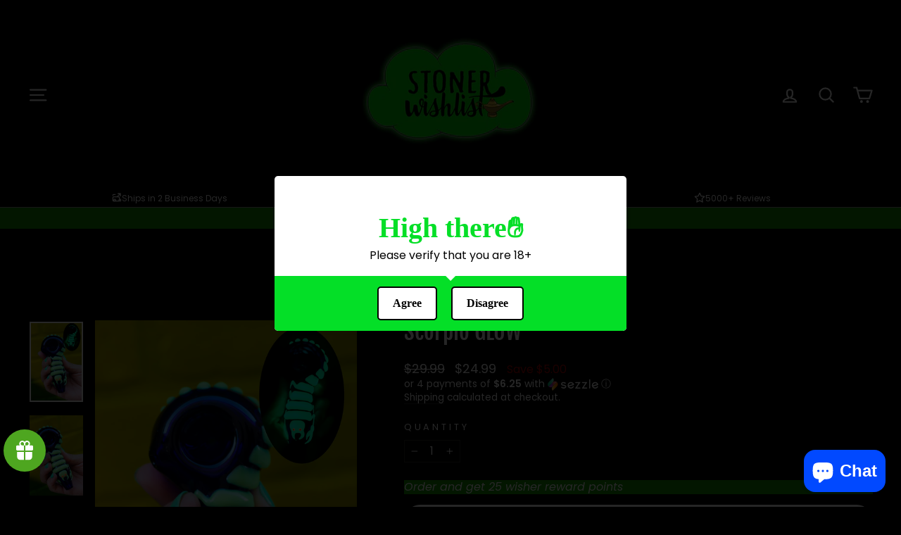

--- FILE ---
content_type: text/html; charset=utf-8
request_url: https://www.theswlstore.com/products/scorpio-glow
body_size: 82919
content:















<!doctype html>
<html class="no-js" lang="en" dir="ltr">
<head>

<!-- Hyperspeed:293608 -->
<!-- hs-shared_id:76e7e8be -->


<script>customElements.define("hs-loader-root",class extends HTMLElement{constructor(){super(),this.shadow=this.attachShadow({mode:"open"}),this.shadow.innerHTML="\n            <style>\n            #hs-load-bar .hs-bar {\n                background: #36ff66;\n                position: fixed;\n                z-index: 1031;\n                top: 0;\n                left: 0;\n                width: 100%;\n                height: 2px;\n            }\n            #hs-load-bar .peg {\n                display: block;\n                position: absolute;\n                right: 0px;\n                width: 100px;\n                height: 100%;\n                box-shadow: 0 0 10px #36ff66, 0 0 5px #36ff66;\n                opacity: 1.0;\n                -webkit-transform: rotate(3deg) translate(0px, -4px);\n                -ms-transform: rotate(3deg) translate(0px, -4px);\n                transform: rotate(3deg) translate(0px, -4px);\n            }\n        "}connectedCallback(){!function(t){var n,e,r={},i=r.settings={minimum:.08,easing:"linear",positionUsing:"translate",speed:200,trickle:!0,trickleSpeed:200,barSelector:".hs-bar",parent:t.shadow,template:'<div class="hs-bar"><div class="peg"></div></div></div></div>'};function a(t,n,e){return t<n?n:t>e?e:t}function o(t){return 100*(-1+t)}r.status=null,r.set=function(t){var n=r.isStarted();t=a(t,i.minimum,1),r.status=1===t?null:t;var e=r.render(!n),u=e.querySelector(i.barSelector),l=i.speed,c=i.easing;return e.offsetWidth,s(function(n){""===i.positionUsing&&(i.positionUsing=r.getPositioningCSS()),d(u,function(t,n,e){var r;return(r="translate3d"===i.positionUsing?{transform:"translate3d("+o(t)+"%,0,0)"}:"translate"===i.positionUsing?{transform:"translate("+o(t)+"%,0)"}:{"margin-left":o(t)+"%"}).transition="all "+n+"ms "+e,r}(t,l,c)),1===t?(d(e,{transition:"none",opacity:1}),e.offsetWidth,setTimeout(function(){d(e,{transition:"all "+l+"ms linear",opacity:0}),setTimeout(function(){r.remove(),n()},l)},l)):setTimeout(n,l)}),this},r.isStarted=function(){return"number"==typeof r.status},r.start=function(){r.status||r.set(0);var t=function(){setTimeout(function(){r.status&&(r.trickle(),t())},i.trickleSpeed)};return i.trickle&&t(),this},r.done=function(t){return t||r.status?r.inc(.3+.5*Math.random()).set(1):this},r.inc=function(t){var n=r.status;return n?n>1?void 0:("number"!=typeof t&&(t=n>=0&&n<.2?.1:n>=.2&&n<.5?.04:n>=.5&&n<.8?.02:n>=.8&&n<.99?.005:0),n=a(n+t,0,.994),r.set(n)):r.start()},r.trickle=function(){return r.inc()},n=0,e=0,r.promise=function(t){return t&&"resolved"!==t.state()?(0===e&&r.start(),n++,e++,t.always(function(){0==--e?(n=0,r.done()):r.set((n-e)/n)}),this):this},r.render=function(n){if(r.isRendered())return t.shadow.getElementById("hs-load-bar");var e=document.createElement("div");e.id="hs-load-bar",e.innerHTML=i.template;var a=e.querySelector(i.barSelector),s=n?"-100":o(r.status||0),u=i.parent;return d(a,{transition:"all 0 linear",transform:"translate3d("+s+"%,0,0)"}),u.appendChild(e),e},r.remove=function(){var t,n=document.getElementById("hs-load-bar");n&&(t=n)&&t.parentNode&&t.parentNode.removeChild(t)},r.isRendered=function(){return!!t.shadow.getElementById("hs-load-bar")},r.getPositioningCSS=function(){var t={},n="WebkitTransform"in t?"Webkit":"MozTransform"in t?"Moz":"msTransform"in t?"ms":"OTransform"in t?"O":"";return n+"Perspective"in t?"translate3d":n+"Transform"in t?"translate":"margin"};var s=function(){var t=[];function n(){var e=t.shift();e&&e(n)}return function(e){t.push(e),1==t.length&&n()}}(),d=function(){var t=["Webkit","O","Moz","ms"],n={};function e(e){return e=e.replace(/^-ms-/,"ms-").replace(/-([\da-z])/gi,function(t,n){return n.toUpperCase()}),n[e]||(n[e]=function(n){var e={};if(n in e)return n;for(var r,i=t.length,a=n.charAt(0).toUpperCase()+n.slice(1);i--;)if((r=t[i]+a)in e)return r;return n}(e))}function r(t,n,r){n=e(n),t.style[n]=r}return function(t,n){var e,i=arguments;if(2==i.length)for(e in n)r(t,e,n[e]);else r(t,i[1],i[2])}}();r.start(),document.addEventListener("DOMContentLoaded",function(){r.set(1)})}(this)}}),document.head.insertAdjacentHTML("afterend","<hs-loader-root></hs-loader-root>");</script>


<script>window.HS_JS_OVERRIDES = [{"load_method":"ON_ACTION","match":"static.klaviyo.com"},{"load_method":"ON_ACTION","match":"codeblackbelt"},{"load_method":"ON_ACTION","match":"chatra"},{"load_method":"ON_ACTION","match":"gorgias"},{"load_method":"ON_ACTION","match":"zdassets"},{"load_method":"ON_ACTION","match":"omappapi"},{"load_method":"ON_ACTION","match":"foursixty"},{"load_method":"ON_ACTION","match":"shopify_pay"},{"load_method":"ON_ACTION","match":"shopifycloud\/shopify\/assets\/storefront\/features"},{"load_method":"ON_ACTION","match":"shopifycloud\/shopify\/assets\/storefront\/load_feature"},{"load_method":"ON_ACTION","match":"shopifycloud\/storefront-recaptch"}];</script>
<script>!function(e,t){if("object"==typeof exports&&"object"==typeof module)module.exports=t();else if("function"==typeof define&&define.amd)define([],t);else{var n=t();for(var r in n)("object"==typeof exports?exports:e)[r]=n[r]}}(self,(()=>(()=>{"use strict";var e={};(e=>{"undefined"!=typeof Symbol&&Symbol.toStringTag&&Object.defineProperty(e,Symbol.toStringTag,{value:"Module"}),Object.defineProperty(e,"__esModule",{value:!0})})(e);const t="hyperscript/defer-load",n="ON_ACTION",r=window.HS_JS_OVERRIDES||[];function o(e,t){const n=!e||"string"!=typeof e,o=t&&t.hasAttribute("hs-ignore");if(!t&&n||o)return null;{const n=r.find((n=>e&&e.includes(n.match)||t&&t.innerHTML&&t.innerHTML.includes(n.match)&&!t.innerHTML.includes("asyncLoad")));return n?function(e,t){let n=t;if(e.cdn){n=`https://cdn.hyperspeed.me/script/${t.replace(/^(http:\/\/|https:\/\/|\/\/)/,"")}`}return{load_method:e.load_method||"default",src:n}}(n,e):null}}window.HS_LOAD_ON_ACTION_SCRIPTS=window.HS_LOAD_ON_ACTION_SCRIPTS||[];const c=document.createElement,s={src:Object.getOwnPropertyDescriptor(HTMLScriptElement.prototype,"src"),type:Object.getOwnPropertyDescriptor(HTMLScriptElement.prototype,"type")};function i(e,n){window.HS_LOAD_ON_ACTION_SCRIPTS.push([e,n]),e.type=t;const r=function(n){e.getAttribute("type")===t&&n.preventDefault(),e.removeEventListener("beforescriptexecute",r)};e.addEventListener("beforescriptexecute",r)}return document.createElement=function(...e){if("script"!==e[0].toLowerCase()||window.hsUnblocked)return c.bind(document)(...e);const r=c.bind(document)(...e);try{Object.defineProperties(r,{src:{...s.src,set(e){const r=o(e,null),c=r&&r.load_method===n,i=r?r.src:e;c&&s.type.set.call(this,t),s.src.set.call(this,i)}},type:{...s.type,set(e){const c=o(r.src,null);c&&c.load_method===n?s.type.set.call(this,t):s.type.set.call(this,e)}}}),r.setAttribute=function(e,t){"type"===e||"src"===e?r[e]=t:HTMLScriptElement.prototype.setAttribute.call(r,e,t)}}catch(e){console.warn("HyperScripts: unable to prevent script execution for script src ",r.src,".\n",'A likely cause would be because you are using a third-party browser extension that monkey patches the "document.createElement" function.')}return r},window.hsScriptObserver=new MutationObserver((e=>{for(let r=0;r<e.length;r++){const{addedNodes:c}=e[r];for(let e=0;e<c.length;e++){const r=c[e];if(1===r.nodeType&&"SCRIPT"===r.tagName)if(r.type===t)i(r,null);else{const e=o(r.src,r);e&&e.load_method===n&&i(r,r.type===t?null:r.type)}}}})),window.hsScriptObserver.observe(document.documentElement,{childList:!0,subtree:!0}),e})()));</script>

<!-- Lazyload + Responsive Images-->
<script defer src="//www.theswlstore.com/cdn/shop/t/122/assets/hs-lazysizes.min.js?v=138887360493752575951724687580"></script>
<link rel="stylesheet" href="//www.theswlstore.com/cdn/shop/t/122/assets/hs-image-blur.css?v=157208600979694062561724687580" media="print" onload="this.media='all'; this.onload = null"><!-- instant.load -->
<script defer src="//www.theswlstore.com/cdn/shop/t/122/assets/hs-instantload.min.js?v=106803949153345037901724687580"></script>

<!-- defer JS until action -->
<script async src="//www.theswlstore.com/cdn/shop/t/122/assets/hs-script-loader.min.js?v=24912448706018637961724687580"></script>


<!-- Twitter conversion tracking base code -->
<script>
!function(e,t,n,s,u,a){e.twq||(s=e.twq=function(){s.exe?s.exe.apply(s,arguments):s.queue.push(arguments);
},s.version='1.1',s.queue=[],u=t.createElement(n),u.async=!0,u.src='https://static.ads-twitter.com/uwt.js',
a=t.getElementsByTagName(n)[0],a.parentNode.insertBefore(u,a))}(window,document,'script');
twq('config','q0uwg');
</script>
<!-- End Twitter conversion tracking base code -->

<style id='hs-critical-css'>@charset "UTF-8";label:not(.variant__button-label):not(.text-label){font-size:.8em;letter-spacing:.3em;text-transform:uppercase}.footer__clear{clear:both;height:30px}.grid-product__secondary-image{background-color:var(--colorBody);bottom:-1px;left:-1px;opacity:0;position:absolute;right:-1px;top:-1px}.grid-product__secondary-image img{height:100%;-o-object-fit:cover;object-fit:cover;width:100%}.quick-product__btn{background-color:var(--colorBtnPrimary);bottom:10px;color:var(--colorBtnPrimaryText);font-size:calc(var(--typeBaseSize)*.85);left:10px;opacity:0;overflow:hidden;padding:8px 5px;position:absolute;right:10px;text-align:center;transform:translateY(5px);width:calc(100% - 20px);z-index:2}@media only screen and (max-width:768px){.small--hide{display:none!important}.product__photo-zoom{padding:6px}.product__main-photos .product__photo-zoom{margin-bottom:10px;margin-right:10px}.product-slideshow .product__photo-zoom{opacity:0}.tool-tip__content{font-size:.85em}}:root{--colorAnnouncement:#179106;--colorAnnouncementText:#ffffff;--colorBody:#000000;--colorBodyAlpha05:rgba(0, 0, 0, .05);--colorBodyDim:#000000;--colorBodyLightDim:#000000;--colorBodyMediumDim:#000000;--colorBorder:#2b2a27;--colorBtnPrimary:#ffffff;--colorBtnPrimaryLight:#ffffff;--colorBtnPrimaryDim:#f2f2f2;--colorBtnPrimaryText:#000000;--colorCartDot:#b30000;--colorDrawers:#000000;--colorDrawersDim:#000000;--colorDrawerBorder:#2b2a27;--colorDrawerText:#ffffff;--colorDrawerTextDark:#d9d9d9;--colorDrawerButton:#179106;--colorDrawerButtonText:#ffffff;--colorFooter:#000000;--colorFooterText:#ffffff;--colorFooterTextAlpha01:#ffffff;--colorGridOverlay:#000000;--colorGridOverlayOpacity:.1;--colorHeaderTextAlpha01:rgba(255, 255, 255, .1);--colorHeroText:#48ff16;--colorSmallImageBg:#000000;--colorLargeImageBg:#111111;--colorImageOverlay:#000000;--colorImageOverlayOpacity:0;--colorImageOverlayTextShadow:.3;--colorLink:#ffffff;--colorModalBg:#67635d;--colorNav:#000000;--colorNavText:#ffffff;--colorPrice:#ffffff;--colorSaleTag:#990000;--colorSaleTagText:#ffffff;--colorTextBody:#ffffff;--colorTextBodyAlpha015:rgba(255, 255, 255, .15);--colorTextBodyAlpha005:rgba(255, 255, 255, .05);--colorTextBodyAlpha008:rgba(255, 255, 255, .08);--colorTextSavings:#b30000;--urlIcoSelect:url(//www.theswlstore.com/cdn/shop/t/116/assets/ico-select.svg);--urlIcoSelectFooter:url(//www.theswlstore.com/cdn/shop/t/116/assets/ico-select-footer.svg);--urlIcoSelectWhite:url(//www.theswlstore.com/cdn/shop/t/116/assets/ico-select-white.svg);--grid-gutter:17px;--drawer-gutter:20px;--sizeChartMargin:25px 0;--sizeChartIconMargin:5px;--newsletterReminderPadding:40px;--color-body-text:#ffffff;--color-body:#000000;--color-bg:#000000}@keyframes fade-in{0%{opacity:0}to{opacity:1}}.flickity-enabled{position:relative}.flickity-viewport{height:100%;overflow:hidden;position:relative}.flickity-slider{height:100%;position:absolute;width:100%}.flickity-page-dots{bottom:-25px;color:currentColor;line-height:1;list-style:none;margin:0;padding:0;position:absolute;text-align:center;width:100%}.flickity-page-dots .dot{background-color:currentColor;border-radius:100%;display:inline-block;height:6px;margin:0 5px;opacity:.4;vertical-align:middle;width:6px}.flickity-page-dots .dot.is-selected{background-color:currentColor;height:9px;opacity:1;width:9px}tool-tip{display:none}.tool-tip__inner{animation:.3s forwards modal-close;opacity:0}.tool-tip__content{max-height:80vh;overflow:auto}.tool-tip__close{position:absolute;right:0;top:0}.tool-tip__close .icon{height:28px;width:28px}.image-wrap image-element{height:100%;left:0;position:absolute;top:0;width:100%}img{border:0;display:block;max-width:100%}.image-element{opacity:0}.image-element[loading=eager]{opacity:1}.aos-animate[data-aos=image-fade-in] .image-element{animation:.5s cubic-bezier(.29,.65,.58,1) forwards fade-in}.image-wrap img{height:auto;-o-object-fit:cover;object-fit:cover;width:100%}predictive-search{align-items:center;display:flex;margin:0 auto;max-width:960px;position:relative;width:100%}[data-dark=false] input{color:#000!important}[data-dark=false] .btn--search path{stroke:#000!important}.predictive__screen{background:var(--colorModalBg);display:none;height:100vh;left:0;position:fixed;top:0;width:100vw}predictive-search form{display:flex;flex-wrap:wrap;position:relative;width:100%;z-index:4}.search__input-wrap{flex:5;position:relative}.search__input{background:var(--colorNavSearch,#fff);border-radius:calc(var(--roundness,0)*2);color:var(--color-body-text);flex:1;padding-left:16px;padding-right:16px;width:100%}.btn--search{position:absolute;right:15px;top:50%;transform:translateY(-50%)}.btn--search .icon{height:25px;width:25px}.btn--close-search{display:none;flex:30px 0 0;margin-left:10px}.btn--close-search .icon{height:25px;width:25px}.btn--close-search .icon path{stroke:var(--colorNavText)!important}.search__results{background:var(--color-body);color:var(--color-body-text);container-type:inline-size;display:none;margin-top:10px;max-height:80vh;overflow-y:auto;padding:0;position:absolute;top:100%;width:100%}@media only screen and (max-width:768px){.search__results{margin-left:calc(var(--pageWidthPadding,17px)*-1);margin-right:calc(var(--pageWidthPadding,17px)*-1);max-height:75vh;width:calc(100% + var(--pageWidthPadding,17px)*2)}}*,:after,:before,input{box-sizing:border-box}body,html{margin:0;padding:0}header,main,section{display:block}input[type=search]::-webkit-search-cancel-button,input[type=search]::-webkit-search-decoration{-webkit-appearance:none}.grid{list-style:none;margin:0 0 0 -22px;padding:0}.grid:after{clear:both;content:"";display:table}.grid__item{float:left;min-height:1px;padding-left:22px;width:100%}.one-half{width:50%}.hide{display:none!important}.text-center{text-align:center!important}@media only screen and (max-width:768px){.grid{margin-left:-17px}.grid__item{padding-left:17px}.small--hide{display:none!important}.small--text-center{text-align:center!important}}@media only screen and (min-width:769px){:root{--grid-gutter:22px;--drawer-gutter:30px}.btn--search{right:10px}.medium-up--two-fifths{width:40%}.medium-up--three-fifths{width:60%}.medium-up--hide{display:none!important}}.visually-hidden{clip:rect(0 0 0 0);border:0;height:1px;margin:-1px;overflow:hidden;padding:0;position:absolute;width:1px}html{touch-action:manipulation}body,html{background-color:var(--colorBody);color:var(--colorTextBody)}.page-width{margin:0 auto;max-width:1500px}.page-width{padding:0 17px}@media only screen and (min-width:769px){.page-width{padding:0 40px}}@media only screen and (max-width:768px){.page-width--flush-small{padding:0}}.page-content{padding-bottom:40px;padding-top:40px}.main-content{display:block;min-height:300px}.hr--large,hr{border:0;border-top:1px solid;border-top-color:var(--colorBorder);height:1px}.hr--large{margin:30px auto}body,button,input,select,textarea{-webkit-font-smoothing:antialiased;-webkit-text-size-adjust:100%;font-family:var(--typeBasePrimary),var(--typeBaseFallback);font-size:calc(var(--typeBaseSize)*.92);letter-spacing:var(--typeBaseSpacing);line-height:var(--typeBaseLineHeight);text-rendering:optimizeSpeed}@media only screen and (min-width:769px){.page-content{padding-bottom:75px;padding-top:75px}.main-content{min-height:700px}.hr--large{margin:45px auto}body,button,input,select,textarea{font-size:var(--typeBaseSize)}}body{font-weight:var(--typeBaseWeight)}p{margin:0 0 15px}em{font-style:italic}small{font-size:.85em}.label,label:not(.variant__button-label):not(.text-label){font-size:.8em;letter-spacing:.3em;text-transform:uppercase}label{display:block;margin-bottom:10px}.h1,.h2,.h4,h1,h2,h3{display:block;margin:0 0 10px}.h1 a{font-weight:inherit;-webkit-text-decoration:none;text-decoration:none}.h1,.h2,h1,h2,h3{font-family:var(--typeHeaderPrimary),var(--typeHeaderFallback);font-weight:var(--typeHeaderWeight);letter-spacing:var(--typeHeaderSpacing);line-height:var(--typeHeaderLineHeight)}.h1,h1{font-size:calc(var(--typeHeaderSize)*.85)}.h2,h2{font-size:calc(var(--typeHeaderSize)*.73)}h3{font-size:calc(var(--typeHeaderSize)*.62)}@media only screen and (min-width:769px){.h1,.h2,.h4,h1,h2,h3{margin:0 0 15px}.h1,h1{font-size:var(--typeHeaderSize)}.h2,h2{font-size:calc(var(--typeHeaderSize)*.85)}h3{font-size:calc(var(--typeHeaderSize)*.65)}}.h4{font-size:.8em;letter-spacing:.3em;text-transform:uppercase}.ajaxcart__subtotal{font-size:.8em;letter-spacing:.3em;text-transform:uppercase}ol,ul{margin:0 0 15px 30px;padding:0;text-rendering:optimizeLegibility}ol{list-style:decimal}ul ul{margin:4px 0 5px 20px}li{margin-bottom:.25em}.no-bullets{list-style:none;margin-left:0}.inline-list{margin:0;padding:0}.text-link,a{background:0 0;color:var(--colorTextBody);-webkit-text-decoration:none;text-decoration:none}.text-link{background:0 0;border:0;display:inline;margin:0;padding:0}.rte a{color:var(--colorLink)}button{color:currentColor;overflow:visible}.btn{-webkit-appearance:none;-moz-appearance:none;background:var(--colorBtnPrimary);border:1px solid transparent;border-radius:var(--buttonRadius);color:var(--colorBtnPrimaryText);display:inline-block;font-size:calc(var(--typeBaseSize) - 4px);font-size:max(calc(var(--typeBaseSize) - 4px),13px);font-weight:700;letter-spacing:.3em;line-height:1.42;margin:0;min-width:90px;padding:11px 20px;text-align:center;-webkit-text-decoration:none;text-decoration:none;text-transform:uppercase;vertical-align:middle;white-space:normal;width:auto}@media only screen and (max-width:768px){.btn{font-size:calc(var(--typeBaseSize) - 5px);font-size:max(calc(var(--typeBaseSize) - 5px),11px);padding:9px 17px}}[data-button_style^=round] .btn:not(.btn--secondary):not(.btn--tertiary):not(.btn--inverse):not(.btn--body):not(.btn--static){overflow:hidden;position:relative}[data-button_style^=round] .btn:not(.btn--secondary):not(.btn--tertiary):not(.btn--inverse):not(.btn--body):not(.btn--static):after{background-image:linear-gradient(90deg,transparent,hsla(0,0%,100%,.25),transparent);content:"";height:100%;left:150%;position:absolute;top:0;transform:skew(-20deg);width:200%}.btn--body{background-color:var(--colorBody);border:1px solid;border-color:var(--colorBorder);color:var(--colorTextBody)}.btn--circle{border-radius:50%;line-height:1;min-width:0;padding:10px}.btn--circle .icon{height:20px;width:20px}.btn--circle:after,.btn--circle:before{background:0 0;content:none;width:auto}.btn--circle.btn--large .icon{height:30px;width:30px}.btn--circle.btn--large{padding:15px}.btn--large{padding:15px 20px}.btn--full{padding:13px 20px;width:100%}.collapsible-trigger-btn{text-align:left}.collapsible-trigger-btn{display:block;font-size:.8em;letter-spacing:.3em;padding:15px 10px 15px 0;text-transform:uppercase;width:100%}.collapsible-trigger-btn--borders{border:1px solid;border-color:var(--colorBorder);border-bottom:0;padding:12px}.collapsible-trigger-btn--borders .collapsible-trigger__icon{right:12px}@media only screen and (min-width:769px){.collapsible-trigger-btn--borders{padding:15px}.collapsible-trigger-btn--borders .collapsible-trigger__icon{right:15px}}.collapsible-trigger-btn--borders+.collapsible-content .collapsible-content__inner{border:1px solid;border-color:var(--colorBorder);border-top:0;font-size:calc(var(--typeBaseSize)*.92);padding:0 20px 20px}svg:not(:root){overflow:hidden}iframe{max-width:100%}.video-wrapper{height:0;height:auto;max-width:100%;overflow:hidden;padding-bottom:56.25%;position:relative}.video-wrapper--modal{width:1000px}form{margin:0}button,input,textarea{-webkit-appearance:none;-moz-appearance:none}button{background:0 0;border:none;display:inline-block}input,select,textarea{border:1px solid;border-color:var(--colorBorder);border-radius:0;max-width:100%;padding:8px 10px}textarea.input-full{width:100%}textarea{min-height:100px}select{-webkit-appearance:none;-moz-appearance:none;appearance:none;background-color:transparent;color:inherit;padding-right:28px;text-indent:.01px;text-overflow:""}select{background-image:var(--urlIcoSelect);background-position:100%;background-position:right 10px center;background-repeat:no-repeat;background-size:11px}option{background-color:#fff;color:#000}select::-ms-expand{display:none}.hidden-label{clip:rect(0 0 0 0);border:0;height:1px;margin:-1px;overflow:hidden;padding:0;position:absolute;width:1px}.form-vertical input{display:block;margin-bottom:30px}small{display:block}.icon{fill:currentColor;display:inline-block;height:20px;vertical-align:middle;width:20px}svg.icon circle,svg.icon path{fill:inherit;stroke:inherit}svg.icon-cart circle,svg.icon-cart path,svg.icon-chevron-down path,svg.icon-close path,svg.icon-hamburger path,svg.icon-search path,svg.icon-user path{fill:none;stroke-width:var(--iconWeight);stroke:currentColor;stroke-linecap:var(--iconLinecaps);stroke-linejoin:var(--iconLinecaps)}svg.icon-cart circle{fill:currentColor}.icon__fallback-text{clip:rect(0 0 0 0);border:0;height:1px;margin:-1px;overflow:hidden;padding:0;position:absolute;width:1px}.drawer{-webkit-overflow-scrolling:touch;background-color:var(--colorDrawers);bottom:0;box-shadow:0 0 150px #0000001a;color:var(--colorDrawerText);display:none;max-width:95%;overflow:hidden;position:fixed;top:0;z-index:30}@media screen and (max-height:400px){.drawer{overflow:scroll}.drawer .drawer__contents{height:auto}}.drawer a:not(.btn){color:var(--colorDrawerText)}.drawer textarea{border-color:var(--colorDrawerBorder)}.drawer .btn{background-color:var(--colorDrawerButton);color:var(--colorDrawerButtonText)}.drawer--left{left:-350px;width:350px}.drawer--right{right:-350px;width:350px}@media only screen and (min-width:769px){.drawer--right{right:-450px;width:450px}}.drawer__fixed-header,.drawer__footer,.drawer__header,.drawer__scrollable{padding-left:var(--drawer-gutter);padding-right:var(--drawer-gutter)}.drawer__header{border-bottom:1px solid;border-bottom-color:var(--colorDrawerBorder);display:table;margin-bottom:0;min-height:70px;padding:11.53846px 0;width:100%}.drawer__fixed-header{min-height:70px;overflow:visible}.drawer__fixed-header,.drawer__header{height:auto}.drawer__close,.drawer__title{display:table-cell;vertical-align:middle}.drawer__title{width:100%}.drawer__close{text-align:center;width:1%}.drawer__close-button{color:inherit;height:100%;padding:0 var(--drawer-gutter);position:relative;right:calc(var(--drawer-gutter)*-1)}.drawer__close-button .icon{height:28px;width:28px}.drawer__contents{display:flex;flex-direction:column;height:100%}.drawer__inner,.drawer__scrollable{display:flex;flex:1 1 auto;flex-direction:column;overflow-y:hidden}.drawer__scrollable{-webkit-overflow-scrolling:touch;overflow:hidden;overflow-y:auto;padding-top:var(--drawer-gutter)}.drawer__footer{border-top:1px solid;border-top-color:var(--colorDrawerBorder);padding-bottom:var(--drawer-gutter);padding-top:15px}@media only screen and (min-width:769px){.drawer__fixed-header,.drawer__header{min-height:80px}.drawer__footer{padding-top:22.22222px}}.cart-notes{height:60px;margin-bottom:10px;margin-top:10px;min-height:60px}.image-wrap{background:var(--colorSmallImageBg);overflow:hidden;position:relative}.image-wrap svg{opacity:0}.aos-animate .image-wrap svg{animation:1s cubic-bezier(.26,.54,.32,1) forwards fade-in}.appear-animation{opacity:0;transform:translateY(60px)}.tool-tip__close{padding:10px}.footer__title{color:var(--colorFooterText)}@media only screen and (min-width:769px){.cart-notes{height:80px;min-height:80px}.site-footer input{font-size:calc(var(--typeBaseSize)*.85)}.footer__title{margin-bottom:20px}}.footer__newsletter-btn-label{display:none;font-size:calc(var(--typeBaseSize)*.85)}.rte{margin-bottom:7.5px}.rte:after{clear:both;content:"";display:table}.rte:last-child{margin-bottom:0}.rte>div{margin-bottom:15px}.rte>div:last-child{margin-bottom:0}.rte a{-webkit-text-decoration:none;text-decoration:none}.rte a:not(.rte__image):not(.btn):not(.spr-summary-actions-newreview){border-bottom:1px solid;border-bottom-color:var(--colorTextBodyAlpha015);display:inline-block;position:relative;-webkit-text-decoration:none;text-decoration:none}.rte a:not(.btn):not(.spr-summary-actions-newreview):after{border-bottom:2px solid currentColor;bottom:-2px;content:"";left:0;position:absolute;width:0}.header-layout{display:flex;justify-content:space-between}.header-item{align-items:center;display:flex;flex:1 1 auto}.header-item--logo{flex:0 0 auto}.header-item--icons{flex:0 1 auto;justify-content:flex-end}.header-layout[data-logo-align=center] .header-item--icons,.header-layout[data-logo-align=center] .header-item--navigation{flex:1 1 130px}.header-item--left .site-nav{margin-left:-12px}.header-item--icons .site-nav{margin-right:-12px}.site-header{background:var(--colorNav);padding:7px 0;position:relative}@media only screen and (min-width:769px){.rte{margin-bottom:15px}.header-layout[data-logo-align=center] .header-item--logo{margin:0 30px}.site-header{padding:20px 0}.toolbar+.header-sticky-wrapper .site-header{border-top:1px solid;border-top-color:var(--colorHeaderTextAlpha01)}}.site-header__logo{display:block;font-size:30px;margin:10px 0;position:relative;z-index:6}.header-layout[data-logo-align=center] .site-header__logo{margin-left:auto;margin-right:auto;text-align:center}.site-header__logo a{max-width:100%}.site-header__logo a{-webkit-text-decoration:none;text-decoration:none}.site-header__logo img{display:block}.site-header .site-header__logo img{left:50%;position:absolute;top:50%;transform:translate(-50%,-50%)}.site-header__logo-link{align-items:center;color:var(--colorNavText);display:flex;position:relative}.header-sticky-wrapper{position:relative;z-index:28}.site-header__search-container{bottom:200%;display:none;height:100%;left:0;overflow:hidden;position:absolute;right:0;z-index:28}.site-header__search{background-color:var(--colorBody);bottom:0;box-shadow:0 15px 45px #0000001a;color:var(--colorTextBody);display:flex;left:0;position:absolute;right:0;top:0;transform:translate3d(0,-110%,0);z-index:28}.site-header__search .page-width{align-items:stretch;display:flex;flex:1 1 100%}@media only screen and (max-width:768px){predictive-search .search__results{margin-left:-20px;margin-right:-10px;width:calc(100% + 30px)}predictive-search form{margin:0 10px 0 20px}.site-footer button.footer__title{margin:0}.header-item--left .site-nav{margin-left:-7.5px}.header-item--icons .site-nav{margin-right:-7.5px}.site-header__logo-link{margin:0 auto}.site-header__search .page-width{padding:0}}.site-header__search .icon{height:30px;width:30px}.toolbar{background:var(--colorNav);color:var(--colorNavText);font-size:calc(var(--typeBaseSize)*.85)}.toolbar__content{align-items:center;display:flex;justify-content:flex-end}.toolbar__item{flex:0 1 auto;padding:0 5px}.toolbar__item:first-child{padding-left:0}.toolbar__item:last-child{padding-right:0}.toolbar__social{text-align:right}.section-header{margin-bottom:30px}@media only screen and (min-width:769px){.section-header{margin-bottom:50px}}[data-type_headers_align_text=true] .section-header{text-align:center}.section-header__title{margin-bottom:0}.site-nav{margin:0}.site-nav__icons{white-space:nowrap}.site-nav__link{color:var(--colorNavText);display:inline-block;padding:7.5px 15px;-webkit-text-decoration:none;text-decoration:none;vertical-align:middle;white-space:nowrap}@media only screen and (max-width:959px){input,select,textarea{font-size:16px!important}.site-nav__link{padding:7.5px}}.site-nav__link--icon{padding-left:12px;padding-right:12px}@media only screen and (max-width:768px){.site-nav__link--icon{padding-left:7.5px;padding-right:7.5px}.site-nav__link--icon+.site-nav__link--icon{margin-left:-4px}}.site-nav__link--icon .icon{height:30px;width:30px}.mobile-nav{margin:calc(var(--drawer-gutter)*-1) calc(var(--drawer-gutter)*-1) 0}.mobile-nav li{list-style:none;margin-bottom:0}.mobile-nav__item{display:block;position:relative}.mobile-nav>.mobile-nav__item{background-color:var(--colorDrawers)}.mobile-nav__item:after{border-bottom:1px solid;border-bottom-color:var(--colorDrawerBorder);bottom:0;content:"";left:var(--drawer-gutter);position:absolute;right:var(--drawer-gutter)}.mobile-nav__link{display:block}.mobile-nav__link--top-level{font-size:1.4em}.mobile-nav__link,.mobile-nav__toggle button{color:var(--colorDrawerText);padding:15px var(--drawer-gutter);-webkit-text-decoration:none;text-decoration:none}.mobile-nav__child-item{display:flex}.mobile-nav__child-item .mobile-nav__link,.mobile-nav__child-item a{flex:1 1 auto}.mobile-nav__item--secondary a{padding-bottom:5px;padding-top:10px}.mobile-nav__item--secondary:after{display:none}.mobile-nav__item:not(.mobile-nav__item--secondary)+.mobile-nav__item--secondary{margin-top:10px}.mobile-nav__has-sublist{display:flex}.mobile-nav__has-sublist>*{flex:1 1 auto;word-break:break-word}.mobile-nav__toggle{flex:0 1 auto}.mobile-nav__toggle .icon{height:16px;width:16px}.mobile-nav__toggle button{height:60%;margin:20% 0;padding:0 30px}.mobile-nav__toggle button{border-left:1px solid;border-left-color:var(--colorDrawerBorder)}.mobile-nav__sublist{margin:0}.mobile-nav__sublist .mobile-nav__item:after{border-bottom:none;bottom:auto;top:0}.mobile-nav__sublist .mobile-nav__item:last-child{padding-bottom:15px}.mobile-nav__sublist .mobile-nav__link{font-weight:400;padding:7.5px 25px 7.5px var(--drawer-gutter)}.mobile-nav__social{display:flex;flex-wrap:wrap;justify-content:stretch;list-style:none;margin:15px 0 20px}@media only screen and (min-width:769px){.mobile-nav__social{margin-left:calc(var(--drawer-gutter)*-1);margin-right:calc(var(--drawer-gutter)*-1)}.site-nav__link--icon .icon{height:28px;width:28px}.site-nav__link--icon .icon.icon-user{position:relative;top:1px}}.cart-link{display:block;position:relative}.cart-link__bubble{display:none}.modal{align-items:center;bottom:0;color:#fff;display:none;justify-content:center;left:0;opacity:1;overflow:hidden;position:fixed;right:0;top:0;z-index:30}.modal.modal--quick-shop{align-items:flex-start}.modal__inner{align-items:center;display:flex;flex:0 1 auto;margin:15px;max-width:calc(100% - 15px);transform-style:preserve-3d}@media only screen and (min-width:769px){.modal__inner{margin:40px;max-width:calc(100% - 80px)}}.modal--square .modal__inner{background-color:var(--colorBody);box-shadow:0 15px 45px #0000001a;color:var(--colorTextBody)}.modal__centered{flex:0 1 auto;max-width:100%;min-width:1px;position:relative}.modal--square .modal__centered-content{-webkit-overflow-scrolling:touch;max-height:80vh;min-height:200px;min-width:200px;overflow:auto;padding:22.5px}.modal__close{border:0;color:#fff;padding:15px;position:fixed;right:0;top:0}@media only screen and (min-width:769px){.modal--square .modal__centered-content{max-height:90vh;max-width:1200px;padding:45px}.modal__close{padding:30px}}.modal__close .icon{height:28px;width:28px}.modal--square .modal__close{color:var(--colorTextBody);padding:10px;position:absolute}.modal .page-width{padding:0}.js-qty__wrapper{background-color:var(--colorBody);color:var(--colorTextBody);display:inline-block;max-width:80px;min-width:60px;overflow:visible;position:relative}.js-qty__num{background:0 0;display:block;margin:0;padding:5px 20px;text-align:center;width:100%;z-index:1}.js-qty__adjust{fill:var(--colorTextBody);backface-visibility:hidden;background:0 0;border:0;bottom:0;display:block;line-height:1;overflow:hidden;padding:0 10px;position:absolute;text-align:center;top:0;z-index:2}.js-qty__adjust .icon{fill:inherit;display:block;font-size:8px;height:10px;vertical-align:middle;width:10px}.js-qty__adjust--plus{right:0}.js-qty__adjust--minus{left:0}.collapsibles-wrapper--border-bottom{border-bottom:1px solid;border-bottom-color:var(--colorBorder)}.product-block--tab+.product-block--tab .collapsible-trigger-btn--borders{border-top:0}.collapsible-trigger{color:inherit;position:relative}.collapsible-trigger__icon{display:block;height:10px;position:absolute;right:0;top:50%;transform:translateY(-50%);width:10px}.mobile-nav__has-sublist .collapsible-trigger__icon{right:25px}.collapsible-trigger__icon .icon{display:block;height:10px;width:10px}@media only screen and (min-width:769px){.collapsible-trigger__icon{height:12px;width:12px}.collapsible-trigger__icon .icon{height:12px;width:12px}}.collapsible-content--all{backface-visibility:hidden;height:0;opacity:0;overflow:hidden;visibility:hidden}.collapsible-content--all .collapsible-content__inner{transform:translateY(40px)}.pswp{-webkit-text-size-adjust:100%;-webkit-backface-visibility:hidden;display:none;height:100%;left:0;outline:0;overflow:hidden;position:absolute;top:0;touch-action:none;width:100%;z-index:1500}.pswp__bg{-webkit-backface-visibility:hidden;background:var(--colorBody);height:100%;left:0;opacity:0;position:absolute;top:0;transform:translateZ(0);width:100%}.pswp__scroll-wrap{height:100%;left:0;overflow:hidden;position:absolute;top:0;width:100%}.pswp__container{bottom:0;left:0;position:absolute;right:0;top:0;touch-action:none}.pswp__container{-webkit-touch-callout:none}.pswp__bg{will-change:opacity}.pswp__container{-webkit-backface-visibility:hidden}.pswp__item{bottom:0;left:0;overflow:hidden;position:absolute;right:0;top:0}.pswp__button{position:relative}.pswp__button:after{bottom:0;content:"";display:block;left:0;position:absolute;right:0;top:0}.pswp__button--arrow--left .icon,.pswp__button--arrow--right .icon{height:13px;margin:8px;width:13px}.pswp__ui{align-items:center;bottom:30px;display:flex;justify-content:center;left:0;position:absolute;right:0;transform:translateY(0)}.pswp__ui .btn{margin:15px}.pswp__ui--hidden{transform:translateY(150%)}::-webkit-input-placeholder{color:inherit;opacity:.5}:-moz-placeholder{color:inherit;opacity:.5}:-ms-input-placeholder{color:inherit;opacity:.5}::-ms-input-placeholder{color:inherit;opacity:1}input,select,textarea{background-color:inherit;color:inherit}.index-section{margin:40px 0}.index-section--small{margin:18px 0}@media only screen and (min-width:769px){.index-section{margin:75px 0}.index-section--small{margin:30px 0}.site-header__logo{text-align:left}}.product-block{margin-bottom:25px}.product-block--tab+.product-block--tab{margin-top:-25px}.slideshow-wrapper{position:relative}.slideshow__pause-stop{display:block}.slideshow__pause-play{display:none}.site-header__logo a{color:var(--colorNavText)}@media only screen and (max-width:768px){.grid-overflow-wrapper{-webkit-overflow-scrolling:touch;overflow:hidden;overflow-x:scroll}.grid-overflow-wrapper .grid{display:flex;white-space:nowrap}[data-aos=overflow__animation]{transform:translate(100vw)}.aos-animate[data-aos=overflow__animation]{transform:translate(0)}}.announcement-bar{background-color:var(--colorAnnouncement);border-bottom-color:var(--colorBorder);color:var(--colorAnnouncementText);font-size:calc(var(--typeBaseSize)*.75);padding:10px 0;position:relative;text-align:center}@media only screen and (min-width:769px){.announcement-bar{font-size:calc(var(--typeBaseSize)*.85)}.announcement-slider[data-compact=true] .announcement-slider__slide{display:none}.announcement-slider[data-compact=true] .announcement-slider__slide:first-child{display:block}.announcement-slider[data-compact=true] .announcement-link-text,.announcement-slider[data-compact=true] .announcement-text{display:inline}.announcement-slider[data-compact=true] .announcement-text+.announcement-link-text{padding-left:5px}.announcement-slider.flickity-enabled[data-compact=true] .announcement-slider__slide{display:block}}.announcement-bar a,.announcement-bar a:visited{color:var(--colorAnnouncementText)}.announcement-slider__slide{overflow:hidden;padding:0 5px;position:relative;width:100%}.announcement-link{color:var(--colorAnnouncementText);display:block}.announcement-text{display:block;font-size:.9em;font-weight:700;letter-spacing:.2em;text-transform:uppercase}.announcement-link-text{display:block}.announcement-link .announcement-link-text{-webkit-text-decoration:underline;text-decoration:underline}@media only screen and (max-width:768px){.announcement-slider .announcement-slider__slide{display:none}.announcement-slider .announcement-slider__slide:first-child,.announcement-slider.flickity-enabled .announcement-slider__slide{display:block}}.cart__item-sub{display:flex;flex:1 1 100%;justify-content:space-between;line-height:1}.cart__item-sub>div:first-child{margin-right:10px}.cart__item-row{margin-bottom:20px}.cart__checkout{width:100%}.cart__checkout-wrapper{margin-top:20px}.drawer.is-empty .drawer__inner,.drawer__cart-empty{display:none}.drawer.is-empty .drawer__cart-empty{display:block}@media only screen and (min-width:769px){.product-single__sticky{position:sticky;top:20px}}.page-content--product{padding-top:55px}.product-single__meta{padding-left:45px}.product-single__meta .rte{text-align:left}.product-single__title{word-wrap:break-word;margin-bottom:10px}.product-single__variants{display:none}.product-image-main{position:relative}.product__photos--beside{display:flex;width:100%}.product__photos{direction:ltr}.product__photos a{display:block;max-width:100%}.product__photos img{display:block;margin:0 auto;max-width:100%;width:100%}.product__main-photos{flex:1 1 auto;position:relative}.product__main-photos .flickity-page-dots{display:none}.product-main-slide:not(.is-selected) button{display:none}.product-main-slide{display:none;overflow:hidden;width:100%}.flickity-slider .product-main-slide,.product-main-slide:first-child{display:block}@media only screen and (max-width:768px){.page-content--product{padding-top:0}.product-single__meta{margin-top:15px;padding-left:0;text-align:center}.product__main-photos{margin-bottom:30px;margin-left:-17px;margin-right:-17px}.product__main-photos .flickity-page-dots{display:block}.grid--product-images--partial .flickity-slider .product-main-slide{margin-right:4px;width:75%}}.product__thumbs{position:relative}.product__thumbs--beside{flex:0 0 60px;margin-left:8.5px;max-width:60px}.product__thumbs--scroller{-ms-overflow-style:-ms-autohiding-scrollbar;scroll-behavior:smooth;scrollbar-width:none}.product__thumbs--scroller::-webkit-scrollbar{height:0;width:0}.product__thumbs--beside .product__thumbs--scroller{bottom:0;left:0;overflow-y:scroll;position:absolute;right:0;top:0;width:100%}.product__thumb-item{border:2px solid transparent}.product__thumb-item a.is-active{outline:0}.product__thumb-item a.is-active:before{bottom:0;box-shadow:inset 0 0 0 2px var(--colorTextBody);content:"";display:block;left:0;position:absolute;right:0;top:0;z-index:1}.product__thumbs--beside .product__thumb-item{margin-bottom:8.5px}@media only screen and (min-width:769px){.product__thumbs--beside{flex:0 0 80px;margin-left:15px;max-width:80px}.product__thumbs--beside.product__thumbs-placement--left{margin-left:0;margin-right:15px;order:-1}.product__thumbs--beside .product__thumb-item{margin-bottom:15px}}.product__thumbs--beside .product__thumb-item:last-child{margin-bottom:0}.product__price{color:var(--colorPrice);font-size:calc(var(--typeBaseSize) + 2px);margin-right:5px}.product__unit-price{font-size:.8em;opacity:.8}.product__unit-price--spacing{margin-top:10px}.product__price-savings{color:var(--colorTextSavings);white-space:nowrap}.product__quantity label{display:block;margin-bottom:10px}.product-slideshow.flickity-enabled .product-main-slide{display:none}.product-slideshow.flickity-enabled .flickity-viewport .product-main-slide{display:block}.product__photo-zoom{position:absolute!important}.product__photo-zoom{bottom:0;right:0}@media only screen and (max-width:768px){.product__photo-zoom{padding:6px}.product__main-photos .product__photo-zoom{margin-bottom:10px;margin-right:10px}.product-slideshow .product__photo-zoom{opacity:0}.product-slideshow .is-selected .product__photo-zoom{opacity:1}}@media only screen and (min-width:769px){.product__photo-zoom{border-radius:0;left:0;margin:0;opacity:0;top:0;width:100%}.product__photo-zoom span,.product__photo-zoom svg{display:none}}.product__thumb-arrow{background:var(--colorBody);border-radius:0;color:var(--colorTextBody);padding:0;position:absolute;transform:none;z-index:2}.product__thumb-arrow .icon{display:inline-block;height:10px;width:6px}.product__thumbs[data-position=beside] .product__thumb-arrow{width:100%}.product__thumbs[data-position=beside] .product__thumb-arrow .icon{margin:0 auto;transform:rotate(90deg)}.product__thumbs[data-position=beside] .product__thumb-arrow.product__thumb-arrow--prev{left:auto;padding-bottom:10px;top:0}.product__thumbs[data-position=beside] .product__thumb-arrow.product__thumb-arrow--next{bottom:0;padding-top:10px;right:auto;top:auto}.product__thumb{display:block;position:relative}.product__thumb>.image-wrap img{height:auto;position:static}.product__policies{font-size:.85em}.shopify-payment-terms{margin:12px 0}.shopify-payment-terms:empty{display:none}*{outline:0!important}.cus_overflow{overflow:hidden}.agree_btn{background:#339532;color:#fff;padding:12px 20px;border-radius:5px}.preview_btn .agree_btn,.preview_btn .disagree_btn{word-break:break-word;border-style:solid;font-size:16px;font-weight:600;padding:12px 20px}.disagree_btn{background:#c80002;color:#fff;border-radius:5px}.pre_title{font-size:28px;font-weight:700;margin:0;padding-bottom:10px}.pre_contain{line-height:1.2;margin-bottom:20px}.back_imge::after{position:absolute;background:#000;content:"";top:0;bottom:0;left:0;right:0;opacity:.5}.back_imge{position:fixed;bottom:0;right:0;left:0;top:0;z-index:9999;background-size:cover;background-repeat:no-repeat}.preview_box{max-width:500px;margin:auto;background:#fff;padding:20px;z-index:9999;position:absolute;top:50%;left:50%;transform:translate(-50%,-50%);width:90%;max-height:90vh;overflow:auto}.av_overlay{position:absolute;background:#000;content:"";top:0;bottom:0;left:0;right:0;opacity:.5}#preview_header_text{text-transform:none!important;line-height:1.2;letter-spacing:normal!important}button{font-size:15px}.preview_box_wrap{text-align:center}.template-2.back_imge{padding:25px 60px}.template-2 .preview_box{box-shadow:0 0 20px rgba(0,0,0,.1);padding-top:50px!important;padding-right:0!important;padding-left:0!important;padding-bottom:0!important;overflow:auto}.back_imge.template-2{padding-top:63px}.template-2 .pre_title{padding-top:0}.template-2 .pre_contain{margin:14px 0 0;padding:0 10px;padding-bottom:20px}.template-2 .preview_btn{padding:5px;position:relative}.template-2 .preview_btn .main-box-bg{position:absolute;height:0;width:0;content:"";z-index:9;top:0;left:0;right:0;border-top:8px solid #fff;margin:auto;border-left:8px solid transparent;border-right:8px solid transparent;margin-top:-1px}.template-2 .normal_btns>*{padding:10px!important}.template-2 .normal_btns{display:flex;justify-content:center;flex-wrap:wrap}.template-2 .preview_btn .disagree{margin-left:0!important}.template-2 .normal_btns{justify-content:center}.preview_btn .agree,.preview_btn .disagree{padding:0 10px;margin:0!important}.preview_btn .disagree{text-align:left}.preview_btn .agree{text-align:right}@media only screen and (max-width:767px){.preview_btn>div{margin:5px 0!important}}@media only screen and (max-width:480px){.preview_btn>div{margin:5px 0!important;max-width:100%!important;padding-bottom:15px!important}.preview_btn{flex-direction:column}.preview_btn .agree_btn,.preview_btn .disagree_btn{width:100%}}.sezzle-checkout-modal-lightbox *{-webkit-box-sizing:border-box;box-sizing:border-box;line-height:normal;vertical-align:baseline}.sezzle-checkout-modal-lightbox{background-color:rgba(5,31,52,.57);color:unset;display:none;height:100vh;left:0;overflow-x:hidden;overflow-y:auto;position:fixed;top:0;width:100vw;z-index:99999998}.sezzle-shopify-info-button{background:0 0;border:none;display:block;margin:0;overflow:hidden;padding:0}.sezzle-shopify-info-button .sezzle-checkout-button-wrapper{background:0 0;border:none;-webkit-box-sizing:border-box;box-sizing:border-box;color:inherit;display:block;padding:0;width:100%}.sezzle-shopify-info-button .sezzle-checkout-button-wrapper.sezzle-left{float:left;text-align:left}.sezzle-shopify-info-button .sezzle-checkout-button-wrapper .sezzle-button-text{word-wrap:normal;background:0 0;border:0;color:inherit;font-family:inherit;font-size:14px;font-weight:500;line-height:18px;margin:auto;padding:0;vertical-align:baseline;width:unset}.sezzle-shopify-info-button .sezzle-checkout-button-wrapper .sezzle-button-text.sezzle-left{margin:0;text-align:left}.sezzle-shopify-info-button .sezzle-checkout-button-wrapper .sezzle-button-text .sezzle-payment-amount{zoom:1;background:0 0;border:0;float:none;font-size:1.2em;font-weight:900;margin:0;padding:0;vertical-align:baseline}.sezzle-shopify-info-button .sezzle-checkout-button-wrapper .sezzle-button-text .sezzle-logo{background:0 0;border:0;-webkit-box-sizing:border-box;box-sizing:border-box;display:inline-block;float:none;height:18px;margin:0 0 -3px;opacity:1;padding:0;vertical-align:baseline;width:auto}.sezzle-shopify-info-button .sezzle-checkout-button-wrapper .sezzle-button-text .sezzle-info-icon{background:0 0;border:none;-webkit-box-shadow:none;box-shadow:none;color:inherit;display:inline;font-size:inherit;line-height:normal;margin:0;padding:0 0 0 3px;position:absolute;vertical-align:baseline;width:auto}</style>


  <meta charset="utf-8">
  <meta http-equiv="X-UA-Compatible" content="IE=edge,chrome=1">
  <meta name="viewport" content="width=device-width,initial-scale=1">
  <meta name="theme-color" content="#ffffff">
  <link rel="canonical" href="https://www.theswlstore.com/products/scorpio-glow">
  <link rel="preconnect" href="https://cdn.shopify.com" crossorigin>
  <link rel="preconnect" href="https://fonts.shopifycdn.com" crossorigin>
  <link rel="dns-prefetch" href="https://productreviews.shopifycdn.com">
  <link rel="dns-prefetch" href="https://ajax.googleapis.com">
  <link rel="dns-prefetch" href="https://maps.googleapis.com">
  <link rel="dns-prefetch" href="https://maps.gstatic.com"><link rel="shortcut icon" href="//www.theswlstore.com/cdn/shop/files/LLOGO_32x32.png?v=1641855399" type="image/png" /><title>Scorpio GLOW
&ndash; SWL
</title>
<meta name="description" content="Over 4 Inches in Length GLOWS in the Dark Highly-Detailed Design Get STUNG during your next smokesesh with the all NEW Scorpio GLOW. These gorgeous spoon pipes GLOW incredibly bright when you turn off the lights. Every piece is designed with our Smooth Draw System to deliver you the best of hits."><meta property="og:site_name" content="SWL">
  <meta property="og:url" content="https://www.theswlstore.com/products/scorpio-glow">
  <meta property="og:title" content="Scorpio GLOW">
  <meta property="og:type" content="product">
  <meta property="og:description" content="Over 4 Inches in Length GLOWS in the Dark Highly-Detailed Design Get STUNG during your next smokesesh with the all NEW Scorpio GLOW. These gorgeous spoon pipes GLOW incredibly bright when you turn off the lights. Every piece is designed with our Smooth Draw System to deliver you the best of hits."><meta property="og:image" content="http://www.theswlstore.com/cdn/shop/files/scorpio-glow-stoner-wishlist-1.jpg?v=1682380493">
    <meta property="og:image:secure_url" content="https://www.theswlstore.com/cdn/shop/files/scorpio-glow-stoner-wishlist-1.jpg?v=1682380493">
    <meta property="og:image:width" content="1382">
    <meta property="og:image:height" content="2073"><meta name="twitter:site" content="@">
  <meta name="twitter:card" content="summary_large_image">
  <meta name="twitter:title" content="Scorpio GLOW">
  <meta name="twitter:description" content="Over 4 Inches in Length GLOWS in the Dark Highly-Detailed Design Get STUNG during your next smokesesh with the all NEW Scorpio GLOW. These gorgeous spoon pipes GLOW incredibly bright when you turn off the lights. Every piece is designed with our Smooth Draw System to deliver you the best of hits.">
<style data-shopify>@font-face {
  font-family: "Fjalla One";
  font-weight: 400;
  font-style: normal;
  font-display: swap;
  src: url("//www.theswlstore.com/cdn/fonts/fjalla_one/fjallaone_n4.262edaf1abaf5ed669f7ecd26fc3e24707a0ad85.woff2") format("woff2"),
       url("//www.theswlstore.com/cdn/fonts/fjalla_one/fjallaone_n4.f67f40342efd2b34cae019d50b4b5c4da6fc5da7.woff") format("woff");
}

  @font-face {
  font-family: Poppins;
  font-weight: 400;
  font-style: normal;
  font-display: swap;
  src: url("//www.theswlstore.com/cdn/fonts/poppins/poppins_n4.0ba78fa5af9b0e1a374041b3ceaadf0a43b41362.woff2") format("woff2"),
       url("//www.theswlstore.com/cdn/fonts/poppins/poppins_n4.214741a72ff2596839fc9760ee7a770386cf16ca.woff") format("woff");
}


  @font-face {
  font-family: Poppins;
  font-weight: 600;
  font-style: normal;
  font-display: swap;
  src: url("//www.theswlstore.com/cdn/fonts/poppins/poppins_n6.aa29d4918bc243723d56b59572e18228ed0786f6.woff2") format("woff2"),
       url("//www.theswlstore.com/cdn/fonts/poppins/poppins_n6.5f815d845fe073750885d5b7e619ee00e8111208.woff") format("woff");
}

  @font-face {
  font-family: Poppins;
  font-weight: 400;
  font-style: italic;
  font-display: swap;
  src: url("//www.theswlstore.com/cdn/fonts/poppins/poppins_i4.846ad1e22474f856bd6b81ba4585a60799a9f5d2.woff2") format("woff2"),
       url("//www.theswlstore.com/cdn/fonts/poppins/poppins_i4.56b43284e8b52fc64c1fd271f289a39e8477e9ec.woff") format("woff");
}

  @font-face {
  font-family: Poppins;
  font-weight: 600;
  font-style: italic;
  font-display: swap;
  src: url("//www.theswlstore.com/cdn/fonts/poppins/poppins_i6.bb8044d6203f492888d626dafda3c2999253e8e9.woff2") format("woff2"),
       url("//www.theswlstore.com/cdn/fonts/poppins/poppins_i6.e233dec1a61b1e7dead9f920159eda42280a02c3.woff") format("woff");
}

</style>
<link
      rel="stylesheet"
      href="//www.theswlstore.com/cdn/shop/t/122/assets/theme.css?v=140807341972290834651724687601"
      media="print"
      onload="this.media='all'; this.onload = null">
<style data-shopify>:root {
    --typeHeaderPrimary: "Fjalla One";
    --typeHeaderFallback: sans-serif;
    --typeHeaderSize: 38px;
    --typeHeaderWeight: 400;
    --typeHeaderLineHeight: 1;
    --typeHeaderSpacing: 0.0em;

    --typeBasePrimary:Poppins;
    --typeBaseFallback:sans-serif;
    --typeBaseSize: 16px;
    --typeBaseWeight: 400;
    --typeBaseSpacing: 0.0em;
    --typeBaseLineHeight: 1.3;
    --typeBaselineHeightMinus01: 1.2;

    --typeCollectionTitle: 23px;

    --iconWeight: 5px;
    --iconLinecaps: round;

    
        --buttonRadius: 50px;
    

    --colorGridOverlayOpacity: 0.1;
    }

    .placeholder-content {
    background-image: linear-gradient(100deg, #000000 40%, #000000 63%, #000000 79%);
    }</style><script>
    document.documentElement.className = document.documentElement.className.replace('no-js', 'js');

    window.theme = window.theme || {};
    theme.routes = {
      home: "/",
      cart: "/cart.js",
      cartPage: "/cart",
      cartAdd: "/cart/add.js",
      cartChange: "/cart/change.js",
      search: "/search",
      predictiveSearch: "/search/suggest"
    };
    theme.strings = {
      soldOut: "Sold Out",
      unavailable: "Unavailable",
      inStockLabel: "In stock, ready to ship",
      oneStockLabel: "Low stock - [count] item left",
      otherStockLabel: "Low stock - [count] items left",
      willNotShipUntil: "Ready to ship [date]",
      willBeInStockAfter: "Back in stock [date]",
      waitingForStock: "Inventory on the way",
      savePrice: "Save [saved_amount]",
      cartEmpty: "Your cart is currently empty.",
      cartTermsConfirmation: "You must agree with the terms and conditions of sales to check out",
      searchCollections: "Collections",
      searchPages: "Pages",
      searchArticles: "Articles",
      productFrom: "from ",
      maxQuantity: "You can only have [quantity] of [title] in your cart."
    };
    theme.settings = {
      cartType: "page",
      isCustomerTemplate: false,
      moneyFormat: "${{amount}}",
      saveType: "dollar",
      productImageSize: "portrait",
      productImageCover: true,
      predictiveSearch: true,
      predictiveSearchType: null,
      predictiveSearchVendor: false,
      predictiveSearchPrice: false,
      quickView: true,
      themeName: 'Impulse',
      themeVersion: "7.4.0"
    };
  </script>

  
  <script>window.performance && window.performance.mark && window.performance.mark('shopify.content_for_header.start');</script><meta name="google-site-verification" content="rh1GbwZ3xEkeF5biY1F__vJYnLAJJWdJqPPRxQkHi_Y">
<meta id="shopify-digital-wallet" name="shopify-digital-wallet" content="/16721451/digital_wallets/dialog">
<link rel="alternate" type="application/json+oembed" href="https://www.theswlstore.com/products/scorpio-glow.oembed">
<script async="async" src="/checkouts/internal/preloads.js?locale=en-US"></script>
<script id="shopify-features" type="application/json">{"accessToken":"082f3471d91a09edbb6c5a8ef0bd0653","betas":["rich-media-storefront-analytics"],"domain":"www.theswlstore.com","predictiveSearch":true,"shopId":16721451,"locale":"en"}</script>
<script>var Shopify = Shopify || {};
Shopify.shop = "stoner-wishlist.myshopify.com";
Shopify.locale = "en";
Shopify.currency = {"active":"USD","rate":"1.0"};
Shopify.country = "US";
Shopify.theme = {"name":"Impluse (without app optimization)","id":128298647618,"schema_name":"Impulse","schema_version":"7.4.0","theme_store_id":null,"role":"main"};
Shopify.theme.handle = "null";
Shopify.theme.style = {"id":null,"handle":null};
Shopify.cdnHost = "www.theswlstore.com/cdn";
Shopify.routes = Shopify.routes || {};
Shopify.routes.root = "/";</script>
<script type="module">!function(o){(o.Shopify=o.Shopify||{}).modules=!0}(window);</script>
<script>!function(o){function n(){var o=[];function n(){o.push(Array.prototype.slice.apply(arguments))}return n.q=o,n}var t=o.Shopify=o.Shopify||{};t.loadFeatures=n(),t.autoloadFeatures=n()}(window);</script>
<script id="shop-js-analytics" type="application/json">{"pageType":"product"}</script>
<script defer="defer" async type="module" src="//www.theswlstore.com/cdn/shopifycloud/shop-js/modules/v2/client.init-shop-cart-sync_C5BV16lS.en.esm.js"></script>
<script defer="defer" async type="module" src="//www.theswlstore.com/cdn/shopifycloud/shop-js/modules/v2/chunk.common_CygWptCX.esm.js"></script>
<script type="module">
  await import("//www.theswlstore.com/cdn/shopifycloud/shop-js/modules/v2/client.init-shop-cart-sync_C5BV16lS.en.esm.js");
await import("//www.theswlstore.com/cdn/shopifycloud/shop-js/modules/v2/chunk.common_CygWptCX.esm.js");

  window.Shopify.SignInWithShop?.initShopCartSync?.({"fedCMEnabled":true,"windoidEnabled":true});

</script>
<script>(function() {
  var isLoaded = false;
  function asyncLoad() {
    if (isLoaded) return;
    isLoaded = true;
    var urls = ["\/\/www.powr.io\/powr.js?powr-token=stoner-wishlist.myshopify.com\u0026external-type=shopify\u0026shop=stoner-wishlist.myshopify.com","https:\/\/cdn.shopify.com\/s\/files\/1\/1672\/1451\/t\/92\/assets\/loy_16721451.js?v=1642113252\u0026shop=stoner-wishlist.myshopify.com","\/\/swymv3pro-01.azureedge.net\/code\/swym-shopify.js?shop=stoner-wishlist.myshopify.com","https:\/\/cdn.nfcube.com\/instafeed-469834ccc602dd9c6ead4b7ee6166a84.js?shop=stoner-wishlist.myshopify.com","https:\/\/d18eg7dreypte5.cloudfront.net\/browse-abandonment\/smsbump_timer.js?shop=stoner-wishlist.myshopify.com","https:\/\/na.shgcdn3.com\/pixel-collector.js?shop=stoner-wishlist.myshopify.com","\/\/cdn.shopify.com\/proxy\/2494fee5c9e406533aff914745e125dcbcedeb3918e784d6eaa2e76bced2f230\/forms-akamai.smsbump.com\/534140\/form_380799.js?ver=1765912848\u0026shop=stoner-wishlist.myshopify.com\u0026sp-cache-control=cHVibGljLCBtYXgtYWdlPTkwMA"];
    for (var i = 0; i < urls.length; i++) {
      var s = document.createElement('script');
      s.type = 'text/javascript';
      s.async = true;
      s.src = urls[i];
      var x = document.getElementsByTagName('script')[0];
      x.parentNode.insertBefore(s, x);
    }
  };
  if(window.attachEvent) {
    window.attachEvent('onload', asyncLoad);
  } else {
    window.addEventListener('load', asyncLoad, false);
  }
})();</script>
<script id="__st">var __st={"a":16721451,"offset":-21600,"reqid":"6ebf72f3-6216-4ecb-834b-aedf506a31b9-1768681961","pageurl":"www.theswlstore.com\/products\/scorpio-glow","u":"a2cabb9ed7c7","p":"product","rtyp":"product","rid":6877796466754};</script>
<script>window.ShopifyPaypalV4VisibilityTracking = true;</script>
<script id="form-persister">!function(){'use strict';const t='contact',e='new_comment',n=[[t,t],['blogs',e],['comments',e],[t,'customer']],o='password',r='form_key',c=['recaptcha-v3-token','g-recaptcha-response','h-captcha-response',o],s=()=>{try{return window.sessionStorage}catch{return}},i='__shopify_v',u=t=>t.elements[r],a=function(){const t=[...n].map((([t,e])=>`form[action*='/${t}']:not([data-nocaptcha='true']) input[name='form_type'][value='${e}']`)).join(',');var e;return e=t,()=>e?[...document.querySelectorAll(e)].map((t=>t.form)):[]}();function m(t){const e=u(t);a().includes(t)&&(!e||!e.value)&&function(t){try{if(!s())return;!function(t){const e=s();if(!e)return;const n=u(t);if(!n)return;const o=n.value;o&&e.removeItem(o)}(t);const e=Array.from(Array(32),(()=>Math.random().toString(36)[2])).join('');!function(t,e){u(t)||t.append(Object.assign(document.createElement('input'),{type:'hidden',name:r})),t.elements[r].value=e}(t,e),function(t,e){const n=s();if(!n)return;const r=[...t.querySelectorAll(`input[type='${o}']`)].map((({name:t})=>t)),u=[...c,...r],a={};for(const[o,c]of new FormData(t).entries())u.includes(o)||(a[o]=c);n.setItem(e,JSON.stringify({[i]:1,action:t.action,data:a}))}(t,e)}catch(e){console.error('failed to persist form',e)}}(t)}const f=t=>{if('true'===t.dataset.persistBound)return;const e=function(t,e){const n=function(t){return'function'==typeof t.submit?t.submit:HTMLFormElement.prototype.submit}(t).bind(t);return function(){let t;return()=>{t||(t=!0,(()=>{try{e(),n()}catch(t){(t=>{console.error('form submit failed',t)})(t)}})(),setTimeout((()=>t=!1),250))}}()}(t,(()=>{m(t)}));!function(t,e){if('function'==typeof t.submit&&'function'==typeof e)try{t.submit=e}catch{}}(t,e),t.addEventListener('submit',(t=>{t.preventDefault(),e()})),t.dataset.persistBound='true'};!function(){function t(t){const e=(t=>{const e=t.target;return e instanceof HTMLFormElement?e:e&&e.form})(t);e&&m(e)}document.addEventListener('submit',t),document.addEventListener('DOMContentLoaded',(()=>{const e=a();for(const t of e)f(t);var n;n=document.body,new window.MutationObserver((t=>{for(const e of t)if('childList'===e.type&&e.addedNodes.length)for(const t of e.addedNodes)1===t.nodeType&&'FORM'===t.tagName&&a().includes(t)&&f(t)})).observe(n,{childList:!0,subtree:!0,attributes:!1}),document.removeEventListener('submit',t)}))}()}();</script>
<script integrity="sha256-4kQ18oKyAcykRKYeNunJcIwy7WH5gtpwJnB7kiuLZ1E=" data-source-attribution="shopify.loadfeatures" defer="defer" src="//www.theswlstore.com/cdn/shopifycloud/storefront/assets/storefront/load_feature-a0a9edcb.js" crossorigin="anonymous"></script>
<script data-source-attribution="shopify.dynamic_checkout.dynamic.init">var Shopify=Shopify||{};Shopify.PaymentButton=Shopify.PaymentButton||{isStorefrontPortableWallets:!0,init:function(){window.Shopify.PaymentButton.init=function(){};var t=document.createElement("script");t.src="https://www.theswlstore.com/cdn/shopifycloud/portable-wallets/latest/portable-wallets.en.js",t.type="module",document.head.appendChild(t)}};
</script>
<script data-source-attribution="shopify.dynamic_checkout.buyer_consent">
  function portableWalletsHideBuyerConsent(e){var t=document.getElementById("shopify-buyer-consent"),n=document.getElementById("shopify-subscription-policy-button");t&&n&&(t.classList.add("hidden"),t.setAttribute("aria-hidden","true"),n.removeEventListener("click",e))}function portableWalletsShowBuyerConsent(e){var t=document.getElementById("shopify-buyer-consent"),n=document.getElementById("shopify-subscription-policy-button");t&&n&&(t.classList.remove("hidden"),t.removeAttribute("aria-hidden"),n.addEventListener("click",e))}window.Shopify?.PaymentButton&&(window.Shopify.PaymentButton.hideBuyerConsent=portableWalletsHideBuyerConsent,window.Shopify.PaymentButton.showBuyerConsent=portableWalletsShowBuyerConsent);
</script>
<script data-source-attribution="shopify.dynamic_checkout.cart.bootstrap">document.addEventListener("DOMContentLoaded",(function(){function t(){return document.querySelector("shopify-accelerated-checkout-cart, shopify-accelerated-checkout")}if(t())Shopify.PaymentButton.init();else{new MutationObserver((function(e,n){t()&&(Shopify.PaymentButton.init(),n.disconnect())})).observe(document.body,{childList:!0,subtree:!0})}}));
</script>

<script>window.performance && window.performance.mark && window.performance.mark('shopify.content_for_header.end');</script>
  





  <script type="text/javascript">
    
      window.__shgMoneyFormat = window.__shgMoneyFormat || {"USD":{"currency":"USD","currency_symbol":"$","currency_symbol_location":"left","decimal_places":2,"decimal_separator":".","thousands_separator":","}};
    
    window.__shgCurrentCurrencyCode = window.__shgCurrentCurrencyCode || {
      currency: "USD",
      currency_symbol: "$",
      decimal_separator: ".",
      thousands_separator: ",",
      decimal_places: 2,
      currency_symbol_location: "left"
    };
  </script>




  <script src="//www.theswlstore.com/cdn/shop/t/122/assets/vendor-scripts-v11.js" defer="defer"></script><script src="https://cdn.hyperspeed.me/script/www.theswlstore.com/cdn/shop/t/122/assets/theme.js?v=66447858802808184731724687580" defer="defer"></script>
<script>
	
      window.mu_product = {
        ...{"id":6877796466754,"title":"Scorpio GLOW","handle":"scorpio-glow","description":"\u003cul\u003e\n\u003cli style=\"text-align: center;\"\u003eOver 4 Inches in Length\u003c\/li\u003e\n\u003cli style=\"text-align: center;\"\u003eGLOWS in the Dark\u003c\/li\u003e\n\u003cli style=\"text-align: center;\"\u003eHighly-Detailed Design\u003c\/li\u003e\n\u003c\/ul\u003e\n\u003cp style=\"text-align: center;\"\u003eGet STUNG during your next smokesesh with the all NEW Scorpio GLOW. These gorgeous spoon pipes GLOW incredibly bright when you turn off the lights. Every piece is designed with our Smooth Draw System to deliver you the best of hits.\u003c\/p\u003e\n\u003cdiv style=\"text-align: center;\"\u003e\u003c\/div\u003e","published_at":"2023-01-17T17:38:02-06:00","created_at":"2023-01-17T17:38:01-06:00","vendor":"SWL","type":"Pipe","tags":["animal","free gift","Glow-in-the-Dark","Heady Pipe","Novelty \u0026 Themed Pipes","scorpion"],"price":2499,"price_min":2499,"price_max":2499,"available":true,"price_varies":false,"compare_at_price":2999,"compare_at_price_min":2999,"compare_at_price_max":2999,"compare_at_price_varies":false,"variants":[{"id":40167190954050,"title":"Default Title","option1":"Default Title","option2":null,"option3":null,"sku":"","requires_shipping":true,"taxable":true,"featured_image":null,"available":true,"name":"Scorpio GLOW","public_title":null,"options":["Default Title"],"price":2499,"weight":0,"compare_at_price":2999,"inventory_quantity":10,"inventory_management":"shopify","inventory_policy":"deny","barcode":"","requires_selling_plan":false,"selling_plan_allocations":[]}],"images":["\/\/www.theswlstore.com\/cdn\/shop\/files\/scorpio-glow-stoner-wishlist-1.jpg?v=1682380493","\/\/www.theswlstore.com\/cdn\/shop\/files\/scorpio-glow-stoner-wishlist-2.jpg?v=1682380496","\/\/www.theswlstore.com\/cdn\/shop\/files\/scorpio-glow-stoner-wishlist-3.jpg?v=1682380499"],"featured_image":"\/\/www.theswlstore.com\/cdn\/shop\/files\/scorpio-glow-stoner-wishlist-1.jpg?v=1682380493","options":["Title"],"media":[{"alt":null,"id":22704926294082,"position":1,"preview_image":{"aspect_ratio":0.667,"height":2073,"width":1382,"src":"\/\/www.theswlstore.com\/cdn\/shop\/files\/scorpio-glow-stoner-wishlist-1.jpg?v=1682380493"},"aspect_ratio":0.667,"height":2073,"media_type":"image","src":"\/\/www.theswlstore.com\/cdn\/shop\/files\/scorpio-glow-stoner-wishlist-1.jpg?v=1682380493","width":1382},{"alt":null,"id":22704926785602,"position":2,"preview_image":{"aspect_ratio":0.667,"height":2073,"width":1382,"src":"\/\/www.theswlstore.com\/cdn\/shop\/files\/scorpio-glow-stoner-wishlist-2.jpg?v=1682380496"},"aspect_ratio":0.667,"height":2073,"media_type":"image","src":"\/\/www.theswlstore.com\/cdn\/shop\/files\/scorpio-glow-stoner-wishlist-2.jpg?v=1682380496","width":1382},{"alt":null,"id":22704926949442,"position":3,"preview_image":{"aspect_ratio":0.667,"height":2073,"width":1382,"src":"\/\/www.theswlstore.com\/cdn\/shop\/files\/scorpio-glow-stoner-wishlist-3.jpg?v=1682380499"},"aspect_ratio":0.667,"height":2073,"media_type":"image","src":"\/\/www.theswlstore.com\/cdn\/shop\/files\/scorpio-glow-stoner-wishlist-3.jpg?v=1682380499","width":1382}],"requires_selling_plan":false,"selling_plan_groups":[],"content":"\u003cul\u003e\n\u003cli style=\"text-align: center;\"\u003eOver 4 Inches in Length\u003c\/li\u003e\n\u003cli style=\"text-align: center;\"\u003eGLOWS in the Dark\u003c\/li\u003e\n\u003cli style=\"text-align: center;\"\u003eHighly-Detailed Design\u003c\/li\u003e\n\u003c\/ul\u003e\n\u003cp style=\"text-align: center;\"\u003eGet STUNG during your next smokesesh with the all NEW Scorpio GLOW. These gorgeous spoon pipes GLOW incredibly bright when you turn off the lights. Every piece is designed with our Smooth Draw System to deliver you the best of hits.\u003c\/p\u003e\n\u003cdiv style=\"text-align: center;\"\u003e\u003c\/div\u003e"},
		collections: [{"id":72757411906,"handle":"25-and-under-pieces","title":"$25 and Under Pieces","updated_at":"2026-01-17T06:08:58-06:00","body_html":"","published_at":"2020-01-30T18:02:51-06:00","sort_order":"created-desc","template_suffix":"","disjunctive":false,"rules":[{"column":"variant_price","relation":"less_than","condition":"25"},{"column":"variant_price","relation":"greater_than","condition":"1"}],"published_scope":"web","image":{"created_at":"2019-09-27T13:37:47-05:00","alt":null,"width":800,"height":600,"src":"\/\/www.theswlstore.com\/cdn\/shop\/collections\/Under20.png?v=1580431177"}},{"id":269564084290,"handle":"all-products-except-subscription","updated_at":"2026-01-17T13:57:31-06:00","published_at":"2023-11-04T19:26:48-05:00","sort_order":"created-desc","template_suffix":"","published_scope":"web","title":"All Products (except subscription)","body_html":""},{"id":307604586562,"handle":"animals-pets","updated_at":"2026-01-17T06:08:58-06:00","published_at":"2025-12-12T13:43:55-06:00","sort_order":"manual","template_suffix":"","published_scope":"web","title":"Animals \u0026 Pets","body_html":""},{"id":307604652098,"handle":"fun-novelty","updated_at":"2026-01-17T06:08:58-06:00","published_at":"2025-12-12T13:45:12-06:00","sort_order":"manual","template_suffix":"","published_scope":"web","title":"Fun Novelty","body_html":""},{"id":158699192386,"handle":"glow-in-the-dark-pipes","updated_at":"2026-01-16T06:08:03-06:00","published_at":"2020-01-30T15:19:12-06:00","sort_order":"created-desc","template_suffix":"","published_scope":"web","title":"Glow-in-the-Dark Pipes","body_html":""},{"id":60156346434,"handle":"glowinthedark","updated_at":"2026-01-16T06:08:03-06:00","published_at":"2018-08-29T15:44:06-05:00","sort_order":"created-desc","template_suffix":"","published_scope":"web","title":"GLOW-tastic","body_html":"","image":{"created_at":"2023-04-24T17:24:08-05:00","alt":"GLOW-tastic - The SWL Store ","width":800,"height":600,"src":"\/\/www.theswlstore.com\/cdn\/shop\/collections\/glow-tastic-stoner-wishlist.jpg?v=1682375049"}},{"id":63679299650,"handle":"themed-pipes","updated_at":"2026-01-17T06:08:58-06:00","published_at":"2024-09-17T13:43:55-05:00","sort_order":"manual","template_suffix":"hand-pipe-template","published_scope":"web","title":"Heady \u0026 Themed Pipes","body_html":"\u003cdiv class=\"shogun-root\" data-shogun-id=\"64494678d8dd9000d5a14ae1\" data-shogun-site-id=\"23a43de4-7171-41ef-ab0a-8f5aee572424\" data-shogun-page-id=\"64494678d8dd9000d5a14ae1\" data-shogun-page-version-id=\"66b53a95c6b261f031100603\" data-shogun-platform-type=\"shopify\" data-shogun-variant-id=\"66b53a95c6b261f0311006e3\" data-shogun-page-type=\"category\" data-shogun-power-up-type=\"\" data-shogun-power-up-id=\"\" data-region=\"main\"\u003e \u003cdiv id=\"s-e748153e-998e-42b3-bfc3-6ab57af09225\" class=\"shg-c shg-align-left\"\u003e \u003cstyle\u003e\n.shogun-root img{opacity: 1 !important;\n\u003c\/style\u003e \u003c\/div\u003e \u003cdiv class=\"shg-box-vertical-align-wrapper\"\u003e \u003cdiv class=\"shg-box shg-c \" id=\"s-4b9dc1f4-bcf2-4f31-be85-95e6d2541287\"\u003e \u003cdiv class=\"shg-box-overlay\"\u003e\u003c\/div\u003e\n\u003cdiv class=\"shg-box-content\"\u003e \u003cdiv class=\"shg-c \" id=\"s-a6c629df-8f6e-41f0-9b53-a1b5f6ee793a\"\u003e \u003cdiv class=\"shg-row\" data-col-grid-mode-on=\"true\"\u003e \u003cdiv class=\"shg-c-lg-2_4 shg-c-md-2_4 shg-c-sm-2_4 shg-c-xs-2_4\"\u003e \u003cdiv class=\"shg-c shogun-image-container shogun-image-linked shg-align-center\" id=\"s-ecbe8717-a0e9-4cfd-b70f-6fd25cd66a0a\"\u003e \u003ca class=\"shogun-image-link\" href=\"https:\/\/www.theswlstore.com\/collections\/themed-pipes?filter.p.product_type=Heady+Pipe\u0026amp;filter.v.price.gte=\u0026amp;filter.v.price.lte=\"\u003e \u003cimg src=\"https:\/\/i.shgcdn.com\/fc9f9687-c4bb-4748-a331-1ae32546b50b\/-\/format\/auto\/-\/preview\/3000x3000\/-\/quality\/lighter\/\" width=\"\" height=\"\" alt=\"\" class=\"shogun-image \" decoding=\"async\" loading=\"lazy\"\u003e \u003c\/a\u003e \u003c\/div\u003e \u003cscript class=\"__SHG_DATA__\" type=\"application\/json\"\u003e\n    {\n      \"__shgImageElements\": { \"uuid\": \"s-ecbe8717-a0e9-4cfd-b70f-6fd25cd66a0a\" }\n    }\n  \u003c\/script\u003e \u003cdiv id=\"s-a381bb16-dfff-4fe7-bde7-8a0fbcc8d963\" class=\"shg-c shg-align-center\"\u003e \u003cdiv class=\"shogun-heading-component\"\u003e \u003ch3\u003e Heady \u003cbr\u003ePipes \u003c\/h3\u003e \u003c\/div\u003e \u003c\/div\u003e \u003c\/div\u003e \u003cdiv class=\"shg-c-lg-2_4 shg-c-md-2_4 shg-c-sm-2_4 shg-c-xs-2_4\"\u003e \u003cdiv class=\"shg-c shogun-image-container shogun-image-linked shg-align-center\" id=\"s-7acec30a-3a5d-419a-acbc-9de158c8abc2\"\u003e \u003ca class=\"shogun-image-link\" href=\"https:\/\/www.theswlstore.com\/collections\/themed-pipes?filter.p.product_type=Character+Pipe\u0026amp;filter.v.price.gte=\u0026amp;filter.v.price.lte=\"\u003e \u003cimg src=\"https:\/\/i.shgcdn.com\/8d2e965d-7e9a-4403-a6e7-aff5e63bca2f\/-\/format\/auto\/-\/preview\/3000x3000\/-\/quality\/lighter\/\" width=\"\" height=\"\" alt=\"\" class=\"shogun-image \" decoding=\"async\" loading=\"lazy\"\u003e \u003c\/a\u003e \u003cimg style=\"display:none\" class=\"shogun-image-unsplash-tracker\" src=\"https:\/\/views.unsplash.com\/v?app_id=226925\u0026amp;photo_id=cPiXO2BSGZE\"\u003e \u003c\/div\u003e \u003cscript class=\"__SHG_DATA__\" type=\"application\/json\"\u003e\n    {\n      \"__shgImageElements\": { \"uuid\": \"s-7acec30a-3a5d-419a-acbc-9de158c8abc2\" }\n    }\n  \u003c\/script\u003e \u003cdiv id=\"s-3a3f160a-a952-41a0-9126-d7c4d5b49131\" class=\"shg-c shg-align-center\"\u003e \u003cdiv class=\"shogun-heading-component\"\u003e \u003ch3\u003e Character Pipes \u003c\/h3\u003e \u003c\/div\u003e \u003c\/div\u003e \u003c\/div\u003e \u003cdiv class=\"shg-c-lg-2_4 shg-c-md-2_4 shg-c-sm-2_4 shg-c-xs-2_4\"\u003e \u003cdiv class=\"shg-c shogun-image-container shogun-image-linked shg-align-center\" id=\"s-0486ffe5-3a25-43c8-b1ff-58e3bda021b8\"\u003e \u003ca class=\"shogun-image-link\" href=\"https:\/\/www.theswlstore.com\/collections\/themed-pipes?filter.p.product_type=Novelty+Pipe\u0026amp;filter.v.price.gte=\u0026amp;filter.v.price.lte=\"\u003e \u003cimg src=\"https:\/\/i.shgcdn.com\/3d8ff0a7-5d31-4ca7-91d5-c7b699fb20c7\/-\/format\/auto\/-\/preview\/3000x3000\/-\/quality\/lighter\/\" width=\"\" height=\"\" alt=\"\" class=\"shogun-image \" decoding=\"async\" loading=\"lazy\"\u003e \u003c\/a\u003e \u003cimg style=\"display:none\" class=\"shogun-image-unsplash-tracker\" src=\"https:\/\/views.unsplash.com\/v?app_id=226925\u0026amp;photo_id=w6elADh_jww\"\u003e \u003c\/div\u003e \u003cscript class=\"__SHG_DATA__\" type=\"application\/json\"\u003e\n    {\n      \"__shgImageElements\": { \"uuid\": \"s-0486ffe5-3a25-43c8-b1ff-58e3bda021b8\" }\n    }\n  \u003c\/script\u003e \u003cdiv id=\"s-11257b45-b058-4134-bb9d-22e5c223d67b\" class=\"shg-c shg-align-center\"\u003e \u003cdiv class=\"shogun-heading-component\"\u003e \u003ch3\u003e Novelty Pipes \u003c\/h3\u003e \u003c\/div\u003e \u003c\/div\u003e \u003c\/div\u003e \u003cdiv class=\"shg-c-lg-2_4 shg-c-md-2_4 shg-c-sm-2_4 shg-c-xs-2_4\"\u003e \u003cdiv class=\"shg-c shogun-image-container shogun-image-linked shg-align-center\" id=\"s-b173c15c-e304-41a0-a73b-f39591410793\"\u003e \u003ca class=\"shogun-image-link\" href=\"https:\/\/www.theswlstore.com\/collections\/themed-pipes?filter.p.product_type=Glow-in-the-dark\u0026amp;filter.v.price.gte=\u0026amp;filter.v.price.lte=\"\u003e \u003cimg src=\"https:\/\/i.shgcdn.com\/e7dce6c3-c8e8-4cd9-a11b-8d5cd08c3280\/-\/format\/auto\/-\/preview\/3000x3000\/-\/quality\/lighter\/\" width=\"\" height=\"\" alt=\"\" class=\"shogun-image \" decoding=\"async\" loading=\"lazy\"\u003e \u003c\/a\u003e \u003cimg style=\"display:none\" class=\"shogun-image-unsplash-tracker\" src=\"https:\/\/views.unsplash.com\/v?app_id=226925\u0026amp;photo_id=pQVecS8pBNY\"\u003e \u003c\/div\u003e \u003cscript class=\"__SHG_DATA__\" type=\"application\/json\"\u003e\n    {\n      \"__shgImageElements\": { \"uuid\": \"s-b173c15c-e304-41a0-a73b-f39591410793\" }\n    }\n  \u003c\/script\u003e \u003cdiv id=\"s-0da4fc56-1d8a-43ea-ba41-484457ee876e\" class=\"shg-c shg-align-center\"\u003e \u003cdiv class=\"shogun-heading-component\"\u003e \u003ch3\u003e Glow\u003cbr\u003ePipes\u003cbr\u003e \u003c\/h3\u003e \u003c\/div\u003e \u003c\/div\u003e \u003c\/div\u003e \u003cdiv class=\"shg-c-lg-2_4 shg-c-md-2_4 shg-c-sm-2_4 shg-c-xs-2_4\"\u003e \u003cdiv class=\"shg-c shogun-image-container shogun-image-linked shg-align-center\" id=\"s-36f30ff2-43e3-4e79-ab0b-7bf4fa8cd1b4\"\u003e \u003ca class=\"shogun-image-link\" href=\"https:\/\/www.theswlstore.com\/collections\/themed-pipes?filter.p.product_type=Silicone\u0026amp;filter.v.price.gte=\u0026amp;filter.v.price.lte=\"\u003e \u003cimg src=\"https:\/\/i.shgcdn.com\/6c73af7e-a6be-443d-8999-0de49f600387\/-\/format\/auto\/-\/preview\/3000x3000\/-\/quality\/lighter\/\" width=\"\" height=\"\" alt=\"\" class=\"shogun-image \" decoding=\"async\" loading=\"lazy\"\u003e \u003c\/a\u003e \u003cimg style=\"display:none\" class=\"shogun-image-unsplash-tracker\" src=\"https:\/\/views.unsplash.com\/v?app_id=226925\u0026amp;photo_id=T7Hxkhv23yY\"\u003e \u003c\/div\u003e \u003cscript class=\"__SHG_DATA__\" type=\"application\/json\"\u003e\n    {\n      \"__shgImageElements\": { \"uuid\": \"s-36f30ff2-43e3-4e79-ab0b-7bf4fa8cd1b4\" }\n    }\n  \u003c\/script\u003e \u003cdiv id=\"s-70148c82-2951-4057-ba58-359d739245c3\" class=\"shg-c shg-align-center\"\u003e \u003cdiv class=\"shogun-heading-component\"\u003e \u003ch3\u003e Silicone Pipes\u003cbr\u003e \u003c\/h3\u003e \u003c\/div\u003e \u003c\/div\u003e \u003c\/div\u003e \u003c\/div\u003e \u003c\/div\u003e \u003c\/div\u003e \u003c\/div\u003e \u003c\/div\u003e \u003c\/div\u003e"},{"id":158699716674,"handle":"heady-pipes","updated_at":"2026-01-17T06:08:58-06:00","published_at":"2020-01-30T15:39:55-06:00","sort_order":"best-selling","template_suffix":"","published_scope":"web","title":"Heady Pipes","body_html":"\u003cdiv style=\"text-align: center;\"\u003e\n\u003cb\u003eHeady\u003c\/b\u003e\u003cspan\u003e glass \u003c\/span\u003e\u003cb\u003epipes\u003c\/b\u003e\u003cspan\u003e are premium glass art you can smoke out of. They usually have color and a heavy artistic flair. \u003c\/span\u003e\u003cb\u003eHeady\u003c\/b\u003e\u003cspan\u003e glass is a piece of glass that makes you say to yourself \"wow, now that's cool!\"\u003c\/span\u003e\n\u003c\/div\u003e"},{"id":158699552834,"handle":"themed-pipes-1","updated_at":"2026-01-17T06:08:58-06:00","published_at":"2020-01-30T15:39:55-06:00","sort_order":"manual","template_suffix":"","published_scope":"web","title":"Novelty \u0026 Themed Pipes","body_html":""},{"id":300360925250,"handle":"shop-all-glass","title":"Shop All Glass","updated_at":"2026-01-17T06:08:58-06:00","body_html":"","published_at":"2025-08-22T15:59:30-05:00","sort_order":"created-desc","template_suffix":"glass-template","disjunctive":true,"rules":[{"column":"type","relation":"equals","condition":"Bong"},{"column":"type","relation":"equals","condition":"Rig"},{"column":"type","relation":"equals","condition":"Pipe"},{"column":"type","relation":"equals","condition":"Bubbler"},{"column":"type","relation":"equals","condition":"Ceramic Pipe"},{"column":"type","relation":"equals","condition":"Character Pipe"},{"column":"type","relation":"equals","condition":"Chillum"},{"column":"type","relation":"equals","condition":"Chillums"},{"column":"type","relation":"equals","condition":"Heady Pipe"},{"column":"type","relation":"equals","condition":"Mug Pipe"},{"column":"type","relation":"equals","condition":"Nectar Collector"},{"column":"type","relation":"equals","condition":"Nectar Collector Kit"},{"column":"type","relation":"equals","condition":"Novelty Pipe"},{"column":"type","relation":"equals","condition":"Sherlock"},{"column":"type","relation":"equals","condition":"Sherlock Pipe"},{"column":"type","relation":"equals","condition":"Silicone"},{"column":"type","relation":"equals","condition":"Steamroller"}],"published_scope":"web"},{"id":294128517186,"handle":"stoner-dads-collection","updated_at":"2026-01-12T06:07:52-06:00","published_at":"2025-05-19T15:21:12-05:00","sort_order":"manual","template_suffix":"","published_scope":"web","title":"Stoner Dads Collection","body_html":""},{"id":164922261570,"handle":"stoner-halloween","updated_at":"2026-01-17T06:08:58-06:00","published_at":"2020-08-30T17:53:31-05:00","sort_order":"manual","template_suffix":"","published_scope":"web","title":"Stoner Halloween","body_html":"\u003ch1 style=\"text-align: center;\"\u003e\u003cspan style=\"background-color: rgb(255, 128, 0);\"\u003eSpooky inspired pieces for our year-round horror lovers \u003c\/span\u003e\u003c\/h1\u003e\n\u003cp\u003e \u003c\/p\u003e\n\u003ch3 style=\"text-align: center;\"\u003e\u003c\/h3\u003e\n\u003ch1 style=\"text-align: center;\"\u003e\u003cbr\u003e\u003c\/h1\u003e\n\u003cp\u003e \u003c\/p\u003e","image":{"created_at":"2024-10-18T09:14:23-05:00","alt":"Happy Halloween","width":1226,"height":488,"src":"\/\/www.theswlstore.com\/cdn\/shop\/collections\/EmailPicPumpCrow.jpg?v=1761770625"}},{"id":281536462914,"handle":"summerween-collection","updated_at":"2026-01-17T06:08:58-06:00","published_at":"2024-09-12T16:32:46-05:00","sort_order":"manual","template_suffix":"","published_scope":"web","title":"SUMMERWEEN Collection","body_html":"\u003cp style=\"text-align: center;\"\u003eOUR BIGGEST Site-Wide sale, making room for STONER HALLOWEEN.\u003c\/p\u003e\n\u003cp style=\"text-align: center;\"\u003eGet an awesome piece BELOW COST with promo code:\u003c\/p\u003e\n\u003ch1 style=\"text-align: center;\"\u003e\u003cstrong\u003eSUMMERWEEN\u003c\/strong\u003e\u003c\/h1\u003e","image":{"created_at":"2024-09-12T16:32:46-05:00","alt":null,"width":1000,"height":200,"src":"\/\/www.theswlstore.com\/cdn\/shop\/collections\/Summerween.webp?v=1726176766"}},{"id":291741499458,"handle":"the-green-collection-collection","updated_at":"2026-01-17T06:08:58-06:00","published_at":"2025-03-17T10:55:09-05:00","sort_order":"manual","template_suffix":"","published_scope":"web","title":"The GREEN Collection","body_html":"\u003cp\u003eUse code \u003cspan style=\"text-decoration: underline;\"\u003e\u003cstrong\u003e\u003cspan style=\"color: rgb(128, 255, 0); text-decoration: underline;\"\u003eGREEN17\u003c\/span\u003e\u003c\/strong\u003e\u003c\/span\u003e for 17% OFF!  Deal lasts through end of March- save BIG before it leaves!\u003c\/p\u003e"}],
		inventory:{"40167190954050": 10 ,},
        has_only_default_variant: true,
        
      }
	
    window.mu_currencies = [{"name": "United States Dollar", "iso_code": "USD", "symbol": "$"},];
    window.mu_origin = 'www.theswlstore.com';
    window.mu_myshopify_domain = 'stoner-wishlist.myshopify.com';
    window.mu_cart_currency= 'USD';
    window.mu_cart_items = [];
    window.mu_cart_note = '';
    window.mu_money_format = '${{amount}}';
    
    
    
</script>

<script src="//ajax.googleapis.com/ajax/libs/webfont/1/webfont.js"></script>

<link
      rel="stylesheet"
      href="https://d21yesh77pw85v.cloudfront.net/static/css/cart.css"
      media="print"
      onload="this.media='all'; this.onload = null">
<script src="https://d21yesh77pw85v.cloudfront.net/static/js/script_tags/cart_renderer.gz.js"></script>

  

<script type="text/javascript">
  
    window.SHG_CUSTOMER = null;
  
</script>







<script type="text/javascript">
  window.Rivo = window.Rivo || {};
  window.Rivo.common = window.Rivo.common || {};
  window.Rivo.common.shop = {
    permanent_domain: 'stoner-wishlist.myshopify.com',
    currency: "USD",
    money_format: "${{amount}}",
    id: 16721451
  };
  

  window.Rivo.common.template = 'product';
  window.Rivo.common.cart = {};
  window.Rivo.global_config = {"asset_urls":{"loy":{"api_js":"https:\/\/cdn.shopify.com\/s\/files\/1\/0194\/1736\/6592\/t\/1\/assets\/ba_rivo_api.js?v=1764090844","lp_js":"https:\/\/cdn.shopify.com\/s\/files\/1\/0194\/1736\/6592\/t\/1\/assets\/ba_rivo_lp.js?v=1764090843","lp_css":"https:\/\/cdn.shopify.com\/s\/files\/1\/0194\/1736\/6592\/t\/1\/assets\/ba_rivo_lp.css?v=1763487440","profile_js":"https:\/\/cdn.shopify.com\/s\/files\/1\/0194\/1736\/6592\/t\/1\/assets\/ba_rivo_profile.js?v=1764090842","profile_css":"https:\/\/cdn.shopify.com\/s\/files\/1\/0194\/1736\/6592\/t\/1\/assets\/ba_rivo_profile.css?v=1765147386","init_js":"https:\/\/cdn.shopify.com\/s\/files\/1\/0194\/1736\/6592\/t\/1\/assets\/ba_loy_init.js?v=1764090841","referrals_js":"https:\/\/cdn.shopify.com\/s\/files\/1\/0194\/1736\/6592\/t\/1\/assets\/ba_loy_referrals.js?v=1764090845","referrals_css":"https:\/\/cdn.shopify.com\/s\/files\/1\/0194\/1736\/6592\/t\/1\/assets\/ba_loy_referrals.css?v=1700287043","widget_js":"https:\/\/cdn.shopify.com\/s\/files\/1\/0037\/2110\/1430\/t\/963\/assets\/ba_loy_widget.js?v=1728252181","widget_css":"https:\/\/cdn.shopify.com\/s\/files\/1\/0194\/1736\/6592\/t\/1\/assets\/ba_loy_widget.css?v=1692840875","page_init_js":"https:\/\/cdn.shopify.com\/s\/files\/1\/0194\/1736\/6592\/t\/1\/assets\/ba_loy_page_init.js?v=1711433130","page_widget_js":"https:\/\/cdn.shopify.com\/s\/files\/1\/0194\/1736\/6592\/t\/1\/assets\/ba_loy_page_widget.js?v=1711432435","page_widget_css":"https:\/\/cdn.shopify.com\/s\/files\/1\/0194\/1736\/6592\/t\/1\/assets\/ba_loy_page.css?v=1693059047","page_preview_js":null,"app_proxy_applications_js":"https:\/\/cdn.shopify.com\/s\/files\/1\/0194\/1736\/6592\/t\/1\/assets\/app_proxy_application.js?v=1708835151"},"forms":{"init_js":"https:\/\/cdn.shopify.com\/s\/files\/1\/0194\/1736\/6592\/t\/1\/assets\/ba_forms_init.js?v=1711433134","widget_js":"https:\/\/cdn.shopify.com\/s\/files\/1\/0194\/1736\/6592\/t\/1\/assets\/ba_forms_widget.js?v=1711433135","forms_css":"https:\/\/cdn.shopify.com\/s\/files\/1\/0194\/1736\/6592\/t\/1\/assets\/ba_forms.css?v=1691714518"},"global":{"helper_js":"https:\/\/cdn.shopify.com\/s\/files\/1\/0194\/1736\/6592\/t\/1\/assets\/ba_tracking.js?v=1764090840"}},"proxy_paths":{"loy":"\/apps\/ba-loy","app_metrics":"\/apps\/ba-loy\/app_metrics"},"aat":["loy"],"pv":false,"sts":false,"bam":true,"batc":true,"fetch_url_to_string":false,"base_money_format":"${{amount}}","online_store_version":2,"loy_js_api_enabled":false,"hide_console_ad":false,"shopify_markets_enabled":false,"google_client_id":"105612801293-i27f7uh4jfd7tajl14hqbqlvd6dr5psc.apps.googleusercontent.com","multipass_v_token":false,"clear_latest_order_cache":false,"shop":{"id":16721451,"name":"SWL","domain":"www.theswlstore.com"},"theme_extension_local_assets":false};

  
    if (window.Rivo.common.template == 'product'){
      window.Rivo.common.product = {
        id: 6877796466754, price: 2499, handle: "scorpio-glow", tags: ["animal","free gift","Glow-in-the-Dark","Heady Pipe","Novelty \u0026 Themed Pipes","scorpion"],
        available: true, title: "Scorpio GLOW", variants: [{"id":40167190954050,"title":"Default Title","option1":"Default Title","option2":null,"option3":null,"sku":"","requires_shipping":true,"taxable":true,"featured_image":null,"available":true,"name":"Scorpio GLOW","public_title":null,"options":["Default Title"],"price":2499,"weight":0,"compare_at_price":2999,"inventory_quantity":10,"inventory_management":"shopify","inventory_policy":"deny","barcode":"","requires_selling_plan":false,"selling_plan_allocations":[]}]
      };
    }
  

    window.Rivo.loy_config = {"brand_theme_settings":{"enabled":true,"button_bg":"#4ea620","header_bg":"#4ea620","custom_css":"","desc_color":"#000000","icon_color":"#3a3a3a","link_color":"#4ea620","visibility":"both","cards_shape":"circle","hide_widget":false,"launcher_bg":"#4ea620","mobile_icon":"gift","mobile_text":"Wisher Rewards","title_color":"#212b36","banner_image":"","desktop_icon":"gift","desktop_text":"Wisher Rewards","inputs_shape":"rounded","primary_font":null,"buttons_shape":"rounded","mobile_layout":"image_only","primary_color":"#558b2f","desktop_layout":"image_only","launcher_shape":"circle","secondary_font":null,"container_shape":"rounded","mobile_placement":"right","button_text_color":"#fff","desktop_placement":"left","header_text_color":"#fff","powered_by_hidden":true,"launcher_text_color":"#ffffff","mobile_side_spacing":20,"desktop_side_spacing":5,"panel_order_settings":{"vip":"3","points":"1","referrals":"2"},"visibility_condition":"","mobile_bottom_spacing":90,"desktop_bottom_spacing":50,"hide_widget_permanently":false,"widget_icon_preview_url":"","hide_widget_launcher_on_mobile":false,"widget_banner_image_preview_url":"","mobile_launcher_icon_preview_url":"","shopify_account_embed_custom_css":"","desktop_launcher_icon_preview_url":"","shopify_account_embed_custom_link":"pages\/loyalty-program","shopify_account_embed_target_page":"customers\/account","shopify_account_embed_custom_placement":"","shopify_account_embed_custom_insert_method":"beforeend"},"launcher_style_settings":{"enabled":true,"button_bg":"#4ea620","header_bg":"#4ea620","custom_css":"","desc_color":"#000000","icon_color":"#3a3a3a","link_color":"#4ea620","visibility":"both","cards_shape":"circle","hide_widget":false,"launcher_bg":"#4ea620","mobile_icon":"gift","mobile_text":"Wisher Rewards","title_color":"#212b36","banner_image":"","desktop_icon":"gift","desktop_text":"Wisher Rewards","inputs_shape":"rounded","primary_font":null,"buttons_shape":"rounded","mobile_layout":"image_only","primary_color":"#558b2f","desktop_layout":"image_only","launcher_shape":"circle","secondary_font":null,"container_shape":"rounded","mobile_placement":"right","button_text_color":"#fff","desktop_placement":"left","header_text_color":"#fff","powered_by_hidden":true,"launcher_text_color":"#ffffff","mobile_side_spacing":20,"desktop_side_spacing":5,"panel_order_settings":{"vip":"3","points":"1","referrals":"2"},"visibility_condition":"","mobile_bottom_spacing":90,"desktop_bottom_spacing":50,"hide_widget_permanently":false,"widget_icon_preview_url":"","hide_widget_launcher_on_mobile":false,"widget_banner_image_preview_url":"","mobile_launcher_icon_preview_url":"","shopify_account_embed_custom_css":"","desktop_launcher_icon_preview_url":"","shopify_account_embed_custom_link":"pages\/loyalty-program","shopify_account_embed_target_page":"customers\/account","shopify_account_embed_custom_placement":"","shopify_account_embed_custom_insert_method":"beforeend"},"points_program_enabled":true,"referral_program_enabled":true,"membership_program_enabled":false,"vip_program_enabled":true,"vip_program_tier_type":"points_earned","vip_program_period":"lifetime","floating_widget_settings":{"enabled":true,"button_bg":"#4ea620","header_bg":"#4ea620","custom_css":"","desc_color":"#000000","icon_color":"#3a3a3a","link_color":"#4ea620","visibility":"both","cards_shape":"circle","hide_widget":false,"launcher_bg":"#4ea620","mobile_icon":"gift","mobile_text":"Wisher Rewards","title_color":"#212b36","banner_image":"","desktop_icon":"gift","desktop_text":"Wisher Rewards","inputs_shape":"rounded","primary_font":null,"buttons_shape":"rounded","mobile_layout":"image_only","primary_color":"#558b2f","desktop_layout":"image_only","launcher_shape":"circle","secondary_font":null,"container_shape":"rounded","mobile_placement":"right","button_text_color":"#fff","desktop_placement":"left","header_text_color":"#fff","powered_by_hidden":true,"launcher_text_color":"#ffffff","mobile_side_spacing":20,"desktop_side_spacing":5,"panel_order_settings":{"points":"1","referrals":"2","vip":"3"},"visibility_condition":"","mobile_bottom_spacing":90,"desktop_bottom_spacing":50,"hide_widget_permanently":false,"widget_icon_preview_url":"","hide_widget_launcher_on_mobile":false,"widget_banner_image_preview_url":"","mobile_launcher_icon_preview_url":"","shopify_account_embed_custom_css":"","desktop_launcher_icon_preview_url":"","shopify_account_embed_custom_link":"pages\/loyalty-program","shopify_account_embed_target_page":"customers\/account","shopify_account_embed_custom_placement":"","shopify_account_embed_custom_insert_method":"beforeend","desktop_launcher_icon":null,"mobile_launcher_icon":null},"widget_custom_icons":{"brand_icon":null,"rewards":null,"ways_to_earn":null,"ways_to_redeem":null},"widget_css":"#baLoySectionWrapper .ba-loy-bg-color {\n  background: linear-gradient(125deg, hsla(99,68%,39%,1), hsla(99,77%,23%,1));\n}\n\n#baLoySectionWrapper .section-panel-wrapper {\n  box-shadow:rgba(0, 0, 0, 0.1) 0px 4px 15px 0px, rgba(0, 0, 0, 0.1) 0px 1px 2px 0px, #4ea620 0px 2px 0px 0px inset;\n}\n\n\n\n\n.header-main, .header-secondary, .points-expiry-desc {\n\tcolor: #fff !important;\n}\n.main-default a.sign-in{\n  color: #4ea620 !important;\n}\n\n.section-table-piece-detail-items .li-img path {\n  fill: #3a3a3a;\n}\n\n.buttons-icons-detail-image .li-img {\n  fill: #3a3a3a;\n}\n\n#baLoySectionWrapper .loy-button-main{\n    background: #4ea620;\n    color: #fff;\n}\n\n  #baLoySectionWrapper .loy-button-main{\n    color: #fff;\n  }\n\n  #baLoySectionWrapper .main-default, #baLoySectionWrapper div.panel-section .head-title,#baLoySectionWrapper body {\n    color: #212b36;\n  }\n\n  #baLoySectionWrapper .section-panel-wrapper .panel-desc, #baLoySectionWrapper .main-default.sign-in-text{\n    color: #000000;\n  }\n\n  #launcher-wrapper{\n    background: #4ea620;\n  }\n\n#baLoySectionWrapper div.section-bottom{\n  display:none;\n}\n\n.ba-loy-namespace .ba-loy-messenger-frame, #launcher-wrapper{\n  left: 5px;\n  right: auto;\n}\n.ba-loy-namespace .ba-loy-messenger-frame {\n  bottom: 120px;\n}\n#launcher-wrapper{\n  bottom: 50px;\n}\n\n.launcher-text{\n  color: #ffffff !important;\n}\n\n#launcher-wrapper .launcher-desktop { display: block; }\n#launcher-wrapper .launcher-mobile  { display: none;  }\n\n@media (max-device-width: 851px) and (orientation: landscape), (max-width: 500px) {\n  .ba-loy-namespace .ba-loy-messenger-frame{\n    height: 100%;\n    min-height: 100%;\n    bottom: 0;\n    right: 0;\n    left: 0;\n    top: 0;\n    width: 100%;\n    border-radius: 0 !important;\n  }\n  #launcher-wrapper.up{\n    display: none;\n  }\n  #launcher-wrapper{\n    right: 20px;\n    left: auto;\n    bottom: 90px;\n  }\n  #launcher-wrapper .launcher-desktop { display: none;  }\n  #launcher-wrapper .launcher-mobile  { display: block; }\n}\n\n\n\n.ba-loy-circle{border-radius: 30px !important;}\n.ba-loy-rounded{border-radius: 10px !important;}\n.ba-loy-square{border-radius: 0px !important;}\n","domain_name":"loyalty.rivo.io","font_settings":{"primary_font":null,"secondary_font":null},"translations":{"vip_perks":"Perks","vip_tiers":"VIP Tiers","general_by":"by","vip_reward":"VIP reward","vip_status":"VIP Status","general_day":"Day","social_like":"Like","social_share":"Share","vip_benefits":"Benefits","general_error":"Hmm, something went wrong, please try again shortly","general_month":"Month","general_point":"Wisher Point","general_spend":"you spend","general_spent":"Spent","social_follow":"Follow","tos_expiry_at":"Reward expires on {{expiry_date}}.","vip_tier_desc":"Gain access to exclusive rewards.","general_credit":"Credit","general_points":"Wisher Points","general_redeem":"Redeem Now","general_reward":"reward","vip_tier_spend":"Spend {{amount}}","general_credits":"Credits","general_go_back":"Go back","general_pending":"Pending","general_rewards":"My Wisher Rewards","general_sign_in":"Sign in","general_sign_up":"Sign up","referrals_title":"Referral Program","review_complete":"Post a product review","survey_complete":"Complete a Survey","general_approved":"Approved","general_share_on":"Share on","general_you_have":"You have","tos_free_product":"Reward only applies to {{product_name}}","acct_creation_btn":"Create an account","general_cancelled":"Cancelled","general_edit_date":"Edit Date","general_save_date":"Save date","general_show_more":"Show more","general_signed_up":"signed up","member_point_desc":"Earn points and turn these into rewards!","referral_complete":"Complete a Referral","tos_expiry_months":"Expires {{expiry_months}} month(s) after being redeemed.","vip_tier_achieved":"Unlocked {{tier_name}}","vip_tier_added_to":"Added to {{tier_name}}","acct_creation_desc":"Get rewarded for being an awesome customer","general_apply_code":"Apply code","general_share_link":"Share your Personal Link","referrals_email_to":"To","vip_achieved_until":"Achieved until","vip_tier_to_unlock":"to unlock","visitor_point_desc":"Earn more Wisher Points for different actions and turn those Wisher Points into awesome rewards! ","acct_creation_title":"Start Earning Now","general_reward_show":"Redeem","member_header_title":"{points}","member_point_header":"Points","referrals_completed":"referrals completed so far","vip_tier_dropped_to":"Fell to {{tier_name}}","vip_tier_on_highest":"You did it! You're on the highest tier 🎉","general_balance_text":"store credit","general_past_rewards":"Past rewards","general_product_page":"product page","general_ways_to_earn":"Ways to earn","general_your_rewards":"Your Wisher Rewards","referrals_email_send":"Send email","referrals_get_reward":"Get your","referrals_share_link":"Share this link with a friend for them to claim the reward","social_facebook_like":"Like page on Facebook","social_tiktok_follow":"Follow on TikTok","social_twitter_share":"Share link on Twitter","tos_min_order_amount":"Applies to all orders over {{min_order_amount}}.","vip_tier_earn_points":"Earn {{points}} Wisher Points","vip_tier_retained_to":"Kept {{tier_name}}","vip_tier_vip_history":"VIP History","visitor_header_title":"🏆 Wisher Rewards 🏆 ","visitor_point_header":"Wisher Points","acct_creation_sign_in":"Already a member?","general_cancel_points":"Points canceled","general_no_points_yet":"No Wisher Points yet","general_refund_points":"Wisher Points refunded","general_sms_subscribe":"Subscribe to SMS","member_header_caption":"Your Wisher Points","social_facebook_share":"Share link on Facebook","social_twitter_follow":"Follow on Twitter","vip_reward_earned_via":"Earned via {{vip_tier_name}} tier","vip_you_have_achieved":"You've achieved","wallet_pass_subscribe":"Add Wallet Pass","general_cancel_credits":"Credits canceled","general_no_rewards_yet":"No rewards yet","general_place_an_order":"Place an order","general_points_expired":"Points expired","general_refund_credits":"Credits refunded","general_upload_receipt":"Submit a Receipt","general_ways_to_redeem":"Rewards","referrals_claim_reward":"Claim your gift","referrals_code_invalid":"This referral code is invalid","referrals_email_invite":"Refer friends by email","referrals_visitor_desc":"Refer a friend who makes a purchase and both of you will claim rewards.","review_complete_points":"{{points_amount}} Points for every review posted","tos_min_order_quantity":"Minimum {{min_order_quantity}} items required in cart.","visitor_header_caption":"UNLOCK EXCLUSIVE REWARDS \u0026 PERKS","general_birthday_reward":"Celebrate with a reward","general_credits_expired":"Credits expired","general_discount_amount":"points for ${{discount_amount}} off","general_email_subscribe":"Subscribe to Emails","general_expiration_date":"Expiration Date","general_no_activity_yet":"No activity yet","general_placed_an_order":"Placed an order","general_points_activity":"Wisher Points History","general_share_via_email":"Share via Email","general_upcoming_reward":"Upcoming reward","general_you_have_points":"You have {{points}} points","membership_order_placed":"Credits earned from placing an order","referrals_email_message":"Message","referrals_invalid_email":"Please enter a valid email address","referrals_referral_code":"Your referral link to share","social_instagram_follow":"Follow on Instagram","tos_apply_to_collection":"Only for products in specific collections.","tos_max_shipping_amount":"Maximum shipping amount of {{max_shipping_amount}}.","vip_tier_no_vip_history":"No VIP membership history yet","general_enter_valid_date":"Please enter a valid date","general_points_for_every":"Points for every","general_uploaded_receipt":"Submitted a Receipt","general_vip_tier_upgrade":"VIP Tier Upgrade Points","referral_complete_points":"{{points_amount}} Wisher Points for every referral completed","referrals_call_to_action":"Refer friends and earn","referrals_claimed_reward":"Here's your","referrals_create_account":"Create an Account","referrals_status_blocked":"blocked","referrals_status_pending":"pending","referrals_your_referrals":"Your referrals","general_click_to_see_more":"View My Rewards Account","general_product_purchased":"Product Purchased","general_redeemed_a_reward":"Redeemed a Reward","general_use_discount_code":"Use this discount code on your next order!","gift_card_sync_past_tense":"Gift card sync","referrals_already_visited":"Already visited this page","referrals_general_invalid":"Sorry, looks like this referral is invalid","referrals_referred_reward":"They will get","referrals_referrer_reward":"You will get","general_celebrate_birthday":"Celebrate a birthday","general_how_to_earn_points":"How do I earn Wisher Points?","loyalty_page_rewards_title":"Rewards","referrals_no_referrals_yet":"No referrals yet","referrals_progran_disabled":"This referral program is disabled","referrals_status_completed":"completed","review_complete_past_tense":"Posted a product review","survey_complete_past_tense":"Completed a Survey","general_add_product_to_cart":"Add product to cart","general_balance_text_plural":"Credits","general_fallback_first_name":"there","general_not_enough_earnings":"Not enough earnings to redeem","general_were_awarded_points":"were awarded points","activity_table_header_status":"Status","general_manual_points_adjust":"manual points adjustment","referral_complete_past_tense":"Completed a Referral","referrals_similar_ip_invalid":"We are unable to process referrals within the same IP address","store_credit_sync_past_tense":"Store credit sync","vip_tier_orders_placed_count":"Place {{amount}} Orders","general_activate_store_credit":"Activate Store Credit","general_celebrate_anniversary":"Celebrate Loyalty Anniversary","general_punch_card_checkpoint":"Punch Card Checkpoint","general_redeemed_store_credit":"Redeemed Store Credit","loyalty_page_rewards_subtitle":"You have the following rewards ready to use","checkout_ui_redeem_points_desc":"You have {{points}} points! Redeem for discounts on this order.","general_discount_amount_coupon":"${{discount_amount}} off coupon","general_have_not_earned_points":"You haven't earned any Wisher Points yet.","membership_page_benefits_title":"Membership Benefits","referrals_email_to_placeholder":"Add a comma-separated list of emails","referrals_name_must_be_present":"Please enter your first name","account_ui_loyalty_status_title":"Welcome, {{first_name}}! You have {{balance}} points","checkout_ui_redeem_points_login":"Log in","checkout_ui_redeem_points_title":"Redeem your points","general_add_points_default_note":"Points awarded by points import","general_celebrate_your_birthday":"Let's celebrate your birthday! 🎉 Please give us 30 days notice - otherwise, you'll have to wait another year.","general_please_choose_an_option":"Please choose an option from the","general_redeem_error_max_points":"Exceeded maximum points to spend","general_redeem_error_min_points":"Did not met minimum points to redeem","loyalty_page_banner_earn_button":"Earn points","loyalty_page_rewards_no_rewards":"No rewards yet","loyalty_page_ways_to_earn_title":"Ways to Earn","referrals_email_already_claimed":"This email has already been claimed","referrals_general_invalid_title":"We're Sorry","social_facebook_like_past_tense":"Liked a page on Facebook","social_tiktok_follow_past_tense":"Followed on TikTok","social_twitter_share_past_tense":"Shared a link on Twitter","loyalty_page_banner_login_button":"Sign In","loyalty_page_upload_receipt_help":"Upload a receipt within the last 30 days to earn points. Please lay the receipt on a flat surface and take a photo from a close distance.","social_facebook_share_past_tense":"Shared a link on Facebook","social_twitter_follow_past_tense":"Followed on Twitter","wallet_pass_subscribe_past_tense":"Added Wallet Pass","account_slideout_home_login_title":"Sign in to manage your account","general_points_for_judgeme_review":"JudgeMe review","loyalty_page_banner_redeem_button":"Redeem Rewards","loyalty_page_subscribe_email_help":"Subscribe to our email list and earn points","loyalty_page_ways_to_redeem_title":"Ways to Redeem","membership_page_benefits_subtitle":"Here's an overview of your membership benefits","referrals_account_already_claimed":"You already have an account. You can invite your friends to win rewards!","vip_tier_products_purchased_count":"Purchase {{amount}} Specific Products","account_ui_loyalty_status_subtitle":"You're on the {{vip_tier_name}} tier","checkout_ui_activate_account_title":"Activate Your Account","checkout_ui_redeemed_rewards_title":"Your rewards","general_reset_removal_default_note":"Existing points removed for points reset from import","loyalty_page_customer_birthday_day":"Day","loyalty_page_upload_receipt_attach":"Attach File","loyalty_page_upload_receipt_button":"Submit Receipt","loyalty_page_ways_to_earn_subtitle":"Earn points by completing these actions","referrals_your_referrals_show_here":"Your referrals will show here.","social_instagram_follow_past_tense":"Followed on Instagram","account_slideout_orders_login_title":"Sign in to view your orders","checkout_ui_points_estimation_title":"Complete this purchase to earn up to {{points}} points","checkout_ui_refer_friends_login_url":"account\/login?return_url=\/account\u0026email={{customer_email}}","general_loyalty_program_and_rewards":"Loyalty Program \u0026 Rewards","general_vip_tier_upgrade_past_tense":"{{tier_name}} Entry Points","general_your_rewards_will_show_here":"Your rewards will show here.","loyalty_page_banner_logged_in_title":"Welcome to the program","loyalty_page_banner_register_button":"Join Now","loyalty_page_explainer_step_1_title":"Signup","loyalty_page_explainer_step_2_title":"Earn","loyalty_page_explainer_step_3_title":"Redeem","loyalty_page_subscribe_email_button":"Subscribe","loyalty_page_upload_receipt_no_file":"Please select a file to upload","loyalty_page_upload_receipt_success":"Thanks! Your receipt will be reviewed shortly","membership_page_banner_login_button":"Sign In","membership_page_banner_login_prefix":"Already a member?","membership_tier_unlocked_past_tense":"Membership Signup","referrals_email_message_placeholder":"Customize your referral message. The referral link will be automatically added.","account_slideout_profile_login_title":"Sign in to manage your profile","checkout_ui_redeem_points_login_desc":"to view your points balance and discover rewards available for redemption.","checkout_ui_redeem_store_credit_desc":"You have ${{store_credit}} in store credit.","loyalty_page_banner_logged_out_title":"Join our Loyalty Program","loyalty_page_customer_birthday_month":"Month","loyalty_page_customer_birthday_title":"Celebrate your birthday","loyalty_page_ways_to_redeem_subtitle":"Redeem points for these rewards","vip_tier_product_ids_purchased_count":"Purchase {{amount}} Specific Products","checkout_ui_cashback_estimation_title":"Complete this purchase to earn up to {{cashback}} in CashBack","checkout_ui_install_wallet_pass_title":"Install our Wallet Pass for Exclusive Offers","checkout_ui_points_estimation_subtext":"Loyalty points can be redeemed for rewards on future purchases. Actual points awarded may differ if other discounts are applied.","checkout_ui_redeem_store_credit_title":"Apply your store credit","checkout_ui_refer_friends_login_title":"Claim your points from this purchase !","general_celebrate_birthday_past_tense":"Celebrated a birthday","account_dashboard_activity_block_title":"Your Activity","account_dashboard_member_card_cta_text":"View Rewards","account_dashboard_referral_block_title":"Refer a friend","general_reset_new_balance_default_note":"Points reset to new balance by points import","loyalty_page_explainer_logged_in_title":"Hi \u003cspan rivo-x-data rivo-x-text=\"$store.customer.first_name\"\u003e\u003c\/span\u003e, you have \u003cstrong\u003e\u003cspan rivo-x-data rivo-x-text=\"$store.customer.points_tally\"\u003e\u003c\/span\u003e\u003c\/strong\u003e Points","loyalty_page_explainer_step_1_subtitle":"Create an account on our store","loyalty_page_explainer_step_2_subtitle":"Earn points for shopping","loyalty_page_explainer_step_3_subtitle":"Redeem points for discounts","loyalty_page_vip_tiers_logged_in_title":"VIP Tiers","membership_page_explainer_step_1_title":"Signup","membership_page_explainer_step_2_title":"Earn","membership_page_explainer_step_3_title":"Redeem","membership_recurring_signup_past_tense":"Recurring Credit","referrals_advocate_stats_email_claimed":"Claimed","checkout_ui_activate_account_button_url":"\/account\/login?return_url=\/account","checkout_ui_cashback_estimation_subtext":"CashBack can be redeemed for rewards on future purchases. Actual CashBack awarded may differ if other discounts are applied.","loyalty_page_activity_table_header_date":"Date","loyalty_page_activity_table_no_activity":"No activity yet","loyalty_page_explainer_logged_out_title":"How it Works","loyalty_page_vip_tiers_logged_out_title":"VIP Tiers","membership_page_banner_login_button_url":"\/account\/login?return_url=\/account","account_dashboard_member_card_body_title":"You have \u003cstrong\u003e\u003cspan rivo-x-data rivo-x-text=\"$store.customer.points_tally\"\u003e\u003c\/span\u003e\u003c\/strong\u003e Points","account_ui_loyalty_status_cta_button_url":"\/pages\/loyalty-program","checkout_ui_activate_account_button_text":"Activate Account","checkout_ui_activate_account_description":"Activate your loyalty account to start earning points, tracking rewards, and accessing exclusive member benefits.","checkout_ui_redeem_points_alternate_name":"points","checkout_ui_redeemed_rewards_description":"Your rewards available to use","checkout_ui_redeemed_rewards_login_title":"Log in","checkout_ui_refer_friends_referral_title":"Refer a Friend","general_celebrate_anniversary_past_tense":"Celebrated Loyalty Anniversary","loyalty_page_activity_expiration_warning":"Expiration Date: \u003cspan rivo-x-data rivo-x-text=\"$store.customer.points_expiry\"\u003e\u003c\/span\u003e","loyalty_page_customer_birthday_save_date":"Save Date","loyalty_page_upload_challenge_photo_help":"Upload a challenge photo to earn.","referrals_advocate_stats_email_completed":"Completed","referrals_create_account_to_claim_coupon":"Create an Account to claim your coupon","account_dashboard_referral_block_subtitle":"Give your friends a reward and claim your own when they make a purchase","account_ui_loyalty_status_cta_button_text":"View Rewards","checkout_ui_redeemed_rewards_select_label":"Select a Reward","loyalty_page_activity_table_header_action":"Activity","loyalty_page_banner_logged_in_description":"As a member, you will earn points for shopping","loyalty_page_explainer_logged_in_subtitle":"Here's an overview of your current points balance and recent activity","loyalty_page_vip_tiers_logged_in_subtitle":"You are on the \u003cspan rivo-x-data rivo-x-text=\"$store.customer?.current_vip_tier_info?.tier?.name\"\u003e\u003c\/span\u003e tier","membership_page_banner_add_to_cart_button":"Join Now","membership_page_explainer_step_1_subtitle":"Create an account on our store","membership_page_explainer_step_2_subtitle":"Earn points for shopping","membership_page_explainer_step_3_subtitle":"Redeem points for discounts","account_dashboard_member_card_header_title":"Welcome \u003cspan rivo-x-data rivo-x-text=\"$store.customer?.first_name\"\u003e\u003c\/span\u003e","account_dashboard_vip_tiers_progress_title":"VIP Tier Status","checkout_ui_install_wallet_pass_button_url":"\/#rivo","general_converted_to_credits_external_note":"Converted your points balance to store credit","general_converted_to_credits_internal_note":"Converted from points to store credit","loyalty_page_banner_logged_out_description":"Join for free and begin earning points \u0026 rewards every time you shop.","loyalty_page_upload_challenge_photo_attach":"Attach File","loyalty_page_upload_challenge_photo_button":"Submit Challenge Photo","loyalty_page_vip_tiers_logged_out_subtitle":"Join our VIP loyalty program to unlock exclusive rewards available only to members.","membership_page_activity_table_header_date":"Date","membership_page_activity_table_no_activity":"No activity yet","membership_page_banner_is_subscriber_title":"Welcome to our Membership Program","membership_page_status_is_subscriber_title":"You have an Active Membership","referrals_advocate_stats_email_link_clicks":"Link Clicks","account_dashboard_member_card_body_subtitle":"You're on the \u003cspan rivo-x-data rivo-x-text=\"$store.customer?.current_vip_tier_info?.tier?.name\"\u003e\u003c\/span\u003e tier","account_dashboard_referral_block_share_html":"\u003ca href=\"\/pages\/refer-a-friend\"\u003eEmail your link to friends\u003c\/a\u003e or \u003ca href=\"\/pages\/refer-a-friend?popup_panel=email_stats\"\u003eget your stats\u003c\/a\u003e","checkout_ui_install_wallet_pass_button_text":"Install Wallet Pass","checkout_ui_install_wallet_pass_description":"Unlock exclusive offers and rewards with our Wallet Pass.","checkout_ui_login_notification_banner_title":"Have loyalty discounts or rewards that you'd like to apply?","checkout_ui_refer_friends_login_description":"Log in or register to activate your loyalty account, redeem your points and access your special offers.","loyalty_page_activity_table_header_earnings":"Points","loyalty_page_upload_challenge_photo_no_file":"Please select a file to upload","loyalty_page_upload_challenge_photo_success":"Thanks! Your challenge photo will be reviewed shortly","membership_page_activity_expiration_warning":"Expiration Date: \u003cspan rivo-x-data rivo-x-text=\"$store.customer.points_expiry\"\u003e\u003c\/span\u003e","membership_page_banner_non_subscriber_title":"Join our Membership Program","membership_recurring_anniversary_past_tense":"Membership Anniversary Credits","account_dashboard_unused_rewards_block_title":"Use your rewards","checkout_ui_redeem_incremental_earnings_desc":"How much of your ${{balance}} in balance would you like to redeem?","checkout_ui_refer_friends_login_button_title":"Activate my account","general_order_placed_store_credit_multiplier":"Earn cash back for every $1 spent","loyalty_page_vip_tiers_progress_column_title":"Tier Status","membership_page_activity_table_header_action":"Activity","referrals_advocate_stats_email_unique_visits":"Unique visits from your link","referrals_email_your_friend_has_referred_you":"Your friend has referred you to {{shop_name}}","account_dashboard_vip_tiers_progress_subtitle":"Earn \u003cspan rivo-x-data rivo-x-text=\"$store.customer?.current_vip_tier_info?.next_tier?.formatted_to_spend_or_earn\"\u003e\u003c\/span\u003e points to reach the \u003cspan rivo-x-data rivo-x-text=\"$store.customer?.current_vip_tier_info?.next_tier?.name\"\u003e\u003c\/span\u003e tier.","checkout_ui_login_notification_banner_subtext":"to login to your account","checkout_ui_redeem_incremental_earnings_login":"Log in","checkout_ui_redeem_incremental_earnings_title":"Redeem store balance","checkout_ui_redeem_points_select_custom_label":"{{reward_name}} orders ${{min_order_amount}}+ for {{points_amount}} points","checkout_ui_refer_friends_referral_button_url":"","membership_page_banner_add_to_cart_button_url":"\/membership-add-to-cart","membership_page_cancel_membership_modal_title":"Are you sure you want to cancel your membership?","membership_page_explainer_is_subscriber_title":"Hi \u003cspan rivo-x-data=\"{ username: $store.customer.first_name || 'there' }\" rivo-x-text=\"username\"\u003e\u003c\/span\u003e, you have \u003cstrong\u003e\u003cspan rivo-x-data rivo-x-text=\"$store.customer.pretty_credits_tally\"\u003e\u003c\/span\u003e\u003c\/strong\u003e in Store Credit","membership_page_status_is_subscriber_subtitle":"You will be charged next on \u003cspan rivo-x-data rivo-x-text=\"$store.customer?.membership?.pretty_next_charge_date\"\u003e\u003c\/span\u003e","referrals_email_checkout_out_and_claim_reward":"Check out the referral link and claim a free reward.","account_dashboard_rewards_progress_block_title":"Earn more rewards","checkout_ui_redeem_points_select_discount_desc":"Please select a discount","checkout_ui_redeemed_rewards_login_description":"to view your rewards available to use.","checkout_ui_refer_friends_referral_description":"Share your referral link with friends and earn rewards each time a new friend makes a purchase.","membership_page_activity_table_header_earnings":"Points","membership_page_cancel_membership_modal_button":"Yes, Cancel my Membership","membership_page_explainer_non_subscriber_title":"How it Works","account_dashboard_unused_rewards_block_subtitle":"Use your previously redeemed rewards:","checkout_ui_login_notification_banner_link_text":"Click here","checkout_ui_redeem_points_select_discount_label":"Select Discount","checkout_ui_redeemed_rewards_select_description":"Please select a reward","checkout_ui_refer_friends_referral_button_title":"Refer a Friend","loyalty_page_vip_tiers_progress_column_subtitle":"Earn \u003cspan rivo-x-data rivo-x-text=\"$store.customer?.current_vip_tier_info?.next_tier?.formatted_to_spend_or_earn\"\u003e\u003c\/span\u003e points to reach the \u003cspan rivo-x-data rivo-x-text=\"$store.customer?.current_vip_tier_info?.next_tier?.name\"\u003e\u003c\/span\u003e tier.","membership_page_status_update_payment_link_text":"Update Payment Method","referrals_advocate_stats_email_no_referrals_yet":"No referrals yet.","account_dashboard_unused_rewards_block_date_text":"Redeemed on: {{date}}","membership_page_banner_is_subscriber_description":"You'v unlocked exclusive savings, rewards \u0026 VIP access.","membership_page_explainer_is_subscriber_subtitle":"Here's an overview of your current credits balance and recent activity","account_dashboard_referral_block_copy_button_text":"Copy","account_dashboard_rewards_progress_block_subtitle":"Earn another \u003cspan rivo-x-data rivo-x-text=\"$store.customer.points_amount_to_next_reward\"\u003e\u003c\/span\u003e points to unlock a \u003cspan rivo-x-data rivo-x-text=\"$store.customer.next_reward?.name\"\u003e\u003c\/span\u003e reward\u003c\/p\u003e","account_dashboard_unused_rewards_block_no_rewards":"No rewards yet","checkout_ui_redeem_store_credit_apply_button_text":"Apply Store Credit","membership_page_banner_non_subscriber_description":"Unlock exclusive savings, rewards \u0026 VIP access.","membership_page_update_payment_method_modal_title":"Update Payment Method","checkout_ui_redeem_incremental_earnings_login_desc":"to view your balance.","membership_page_status_cancel_membership_link_text":"Cancel","checkout_ui_refer_friends_referral_text_field_label":"Your referral link","membership_page_cancel_membership_modal_description":"We'd hate to see you leave. Your membership includes exclusive benefits that you'll lose access to immediately.","checkout_ui_cashback_estimation_title_usd_to_currency":"Complete this purchase to earn up to {{cashback_usd_to_currency}} in CashBack","referrals_advocate_stats_email_friends_order_verified":"Friends order was verified","referrals_advocate_stats_email_referral_link_to_share":"Here's your referral link to share with friends.","referrals_advocate_stats_email_friend_claimed_discount":"Friend claimed discount","account_dashboard_vip_tiers_progress_completed_subtitle":"Congrats! You've reached the highest tier.","checkout_ui_cashback_estimation_subtext_usd_to_currency":"CashBack can be redeemed for rewards on future purchases. Actual CashBack awarded may differ if other discounts are applied.","checkout_ui_post_purchase_account_activation_button_url":"\/account\/login?return_url=\/account","membership_page_update_payment_method_modal_description":"We've sent you an email to update your payment method. Please check your inbox and follow the instructions.","checkout_ui_redeem_incremental_earnings_form_input_label":"Earnings amount","checkout_ui_redeem_incremental_discount_code_change_error":"{{code}} couldn't be used with your existing discounts.","checkout_ui_redeem_incremental_earnings_form_submit_button":"Redeem","checkout_ui_redeem_points_not_enough_points_banner_message":"You're {{points_amount}} points away from a reward","account_dashboard_rewards_progress_block_completed_subtitle":"Keep earning points to unlock more rewards","checkout_ui_redeem_incremental_earnings_desc_usd_to_currency":"You have {{formatted_credits_tally_usd_to_currency}}) in store credit to redeem (subject to FX rates at time of redemption)"},"custom_css":null,"ways_to_earn":[{"id":2086,"title":"Follow on Instagram","social":true,"trigger":"instagram_follow","points_amount":5,"credits_amount":0.0,"balance_amount":5,"url":"https:\/\/instagram.com\/stonerwishlist420","pretty_earnings_text":"5 Wisher Points","icon_url":"https:\/\/loyalty.rivo.io\/assets\/tksjbmmjo7aqvo3gxt7p4v4ihbav"},{"id":2149,"title":"Like page on Facebook","social":true,"trigger":"facebook_like","points_amount":5,"credits_amount":0.0,"balance_amount":5,"url":"https:\/\/facebook.com\/stonerwishlist","pretty_earnings_text":"5 Wisher Points","icon_url":"https:\/\/loyalty.rivo.io\/assets\/srelz8bilkz0laerkgwxdx5gj9vb"},{"id":1974,"title":"Place an order","status":"active","name":null,"trigger":"order_placed","points_amount":1,"credits_amount":0.0,"balance_amount":1,"description":"Earn cash back for every $1 spent","url":"","button_text":null,"pretty_earnings_text":"1 Wisher Points","card_click_method":"modal","hidden_from_ui":false,"icon_url":"https:\/\/loyalty.rivo.io\/assets\/7o5kur1frm21yxrlvayanrgy3huh","multi_balance_settings_by_tiers":{},"multipliers":[],"currency_base_amount":1,"points_type":"multiplier"},{"id":2028,"title":"Celebrate a birthday","status":"active","name":null,"trigger":"customer_birthday","points_amount":25,"credits_amount":0.0,"balance_amount":25,"description":null,"url":null,"button_text":null,"pretty_earnings_text":"25 Wisher Points","card_click_method":null,"hidden_from_ui":false,"icon_url":"https:\/\/loyalty.rivo.io\/assets\/54vy1m7q9yhdqcqzhtml4ybzn3cc","multi_balance_settings_by_tiers":{},"multipliers":[],"currency_base_amount":1,"points_type":"fixed"},{"id":1869,"title":"Sign up","status":"active","name":null,"trigger":"customer_member_enabled","points_amount":25,"credits_amount":0.0,"balance_amount":25,"description":null,"url":null,"button_text":null,"pretty_earnings_text":"25 Wisher Points","card_click_method":null,"hidden_from_ui":false,"icon_url":"https:\/\/loyalty.rivo.io\/assets\/a8h1s8h6cv9l2x5vwev9ncdugu42","multi_balance_settings_by_tiers":{},"multipliers":[],"currency_base_amount":1,"points_type":"fixed"},{"id":306601,"title":"Refer a friend!","status":"active","name":"Refer a friend!","trigger":"referral_complete","points_amount":50,"credits_amount":0.0,"balance_amount":50,"description":null,"url":"https:\/\/www.theswlstore.com\/pages\/loyalty-program","button_text":null,"pretty_earnings_text":"50 Wisher Points","card_click_method":"new_tab","hidden_from_ui":false},{"id":306602,"title":"Celebrate Loyalty Anniversary","status":"active","name":null,"trigger":"customer_anniversary","points_amount":10,"credits_amount":0.0,"balance_amount":10,"description":null,"url":null,"button_text":null,"pretty_earnings_text":"10 Wisher Points","card_click_method":null,"hidden_from_ui":false},{"id":424579,"title":"Subscribe to Email List!","status":"active","name":"Subscribe to Email List!","trigger":"custom_action","points_amount":50,"credits_amount":0.0,"balance_amount":50,"description":"Earn 50 points \u0026 subscribe for special deals, giveaway alerts, \u0026 more!","url":"https:\/\/www.theswlstore.com\/pages\/email-sign-up","button_text":"Earn 50 Points","pretty_earnings_text":"50 Wisher Points","card_click_method":null,"hidden_from_ui":false},{"id":561697,"title":"Post a product review","status":"active","name":null,"trigger":"review_complete","points_amount":25,"credits_amount":0.0,"balance_amount":25,"description":null,"url":"","button_text":null,"pretty_earnings_text":"25 Wisher Points","card_click_method":"modal","hidden_from_ui":false}],"points_rewards":[{"id":89051,"name":"10% off coupon","enabled":true,"points_amount":25,"points_type":"fixed","reward_type":"percentage","source":"points","pretty_display_rewards":"10% off coupon (25 points required)","icon_url":null,"pretty_points_amount":"25","purchase_type":"one_time","recurring_cycle_limit":null,"min_order_quantity":null,"terms_of_service":{"reward_type":"percentage","min_order_amount":4.99,"applies_to":"entire","show_tos":true},"pretty_terms_of_service":"Applies to all orders over $4.99. "},{"id":88305,"name":"$5 off coupon","enabled":true,"points_amount":100,"points_type":"fixed","reward_type":"fixed_amount","source":"points","pretty_display_rewards":"$5 off coupon (100 points required)","icon_url":null,"pretty_points_amount":"100","purchase_type":"one_time","recurring_cycle_limit":null,"min_order_quantity":null,"terms_of_service":{"reward_type":"fixed_amount","applies_to":"entire","show_tos":false},"pretty_terms_of_service":""},{"id":88304,"name":"$10 off any item ","enabled":true,"points_amount":175,"points_type":"fixed","reward_type":"fixed_amount","source":"points","pretty_display_rewards":"$10 off any item  (175 points required)","icon_url":null,"pretty_points_amount":"175","purchase_type":"one_time","recurring_cycle_limit":null,"min_order_quantity":null,"terms_of_service":{"reward_type":"fixed_amount","min_order_amount":14.99,"applies_to":"entire","show_tos":true},"pretty_terms_of_service":"Applies to all orders over $14.99. "},{"id":88306,"name":"$20 off coupon","enabled":true,"points_amount":300,"points_type":"fixed","reward_type":"fixed_amount","source":"points","pretty_display_rewards":"$20 off coupon (300 points required)","icon_url":null,"pretty_points_amount":"300","purchase_type":"one_time","recurring_cycle_limit":null,"min_order_quantity":null,"terms_of_service":{"reward_type":"fixed_amount","min_order_amount":9.99,"applies_to":"entire","show_tos":true},"pretty_terms_of_service":"Applies to all orders over $9.99. "},{"id":89074,"name":"$30 off coupon","enabled":true,"points_amount":450,"points_type":"fixed","reward_type":"fixed_amount","source":"points","pretty_display_rewards":"$30 off coupon (450 points required)","icon_url":null,"pretty_points_amount":"450","purchase_type":"one_time","recurring_cycle_limit":null,"min_order_quantity":null,"terms_of_service":{"reward_type":"fixed_amount","applies_to":"entire","show_tos":false},"pretty_terms_of_service":""},{"id":644671,"name":"FREE Mystery Pipe ","enabled":true,"points_amount":125,"points_type":"fixed","reward_type":"free_product","source":"points","pretty_display_rewards":"FREE Mystery Pipe  (125 points required)","icon_url":"https:\/\/loyalty.rivo.io\/assets\/z1dwjzv7k0f8og72day9s9b4sigr","pretty_points_amount":"125","purchase_type":"one_time","recurring_cycle_limit":null,"min_order_quantity":null,"product_id":"4784220504130","variant_ids":"32666579075138","terms_of_service":{"reward_type":"free_product","product_id":"4784220504130","show_tos":true},"pretty_terms_of_service":"Reward only applies to Wisher Glass Collection "},{"id":644669,"name":"Free 8th (3.5g) of Wisher Flower","enabled":true,"points_amount":300,"points_type":"fixed","reward_type":"free_product","source":"points","pretty_display_rewards":"Free 8th (3.5g) of Wisher Flower (300 points required)","icon_url":"https:\/\/loyalty.rivo.io\/assets\/0nxjumyogyh2bimtntuhphcamlw9","pretty_points_amount":"300","purchase_type":"one_time","recurring_cycle_limit":null,"min_order_quantity":null,"product_id":"7635792461890","variant_ids":"42799733604418","terms_of_service":{"reward_type":"free_product","product_id":"7635792461890","show_tos":true},"pretty_terms_of_service":"Reward only applies to Indoor Exotics - Hashburger - Flower "},{"id":644670,"name":"Free Quarter (7g) of Wisher Flower","enabled":true,"points_amount":500,"points_type":"fixed","reward_type":"free_product","source":"points","pretty_display_rewards":"Free Quarter (7g) of Wisher Flower (500 points required)","icon_url":"https:\/\/loyalty.rivo.io\/assets\/ooltlux9d67u7j8ylnnlb3tc7gut","pretty_points_amount":"500","purchase_type":"one_time","recurring_cycle_limit":null,"min_order_quantity":null,"product_id":"7635791544386","variant_ids":"42799730819138","terms_of_service":{"reward_type":"free_product","product_id":"7635791544386","show_tos":true},"pretty_terms_of_service":"Reward only applies to Indoor Exotics - Super Boof Purps - Flower "},{"id":644668,"name":"Free Gummies (100mg, 10mg per)","enabled":true,"points_amount":175,"points_type":"fixed","reward_type":"free_product","source":"points","pretty_display_rewards":"Free Gummies (100mg, 10mg per) (175 points required)","icon_url":"https:\/\/loyalty.rivo.io\/assets\/iblcki7iurpgo6kmd7w9de7b3lf6","pretty_points_amount":"175","purchase_type":"one_time","recurring_cycle_limit":null,"min_order_quantity":null,"product_id":"7430805192770","variant_ids":"41988351557698","terms_of_service":{"reward_type":"free_product","product_id":"7430805192770","show_tos":true},"pretty_terms_of_service":"Reward only applies to Delta 9 Gummies (10mg per, 100mg total) "},{"id":644667,"name":"Free Gram of Live Resin","enabled":true,"points_amount":200,"points_type":"fixed","reward_type":"free_product","source":"points","pretty_display_rewards":"Free Gram of Live Resin (200 points required)","icon_url":"https:\/\/loyalty.rivo.io\/assets\/dteg5onsvc500grupj1uoo04qr2r","pretty_points_amount":"200","purchase_type":"one_time","recurring_cycle_limit":null,"min_order_quantity":null,"product_id":"7611340324930","variant_ids":"42682146062402","terms_of_service":{"reward_type":"free_product","product_id":"7611340324930","show_tos":true},"pretty_terms_of_service":"Reward only applies to Concentrates - Live Resin - Lemon Cherry Gelato "},{"id":89050,"name":"FREE Shipping ","enabled":true,"points_amount":150,"points_type":"fixed","reward_type":"free_shipping","source":"points","pretty_display_rewards":"FREE Shipping  (150 points required)","icon_url":null,"pretty_points_amount":"150","purchase_type":"one_time","recurring_cycle_limit":null,"min_order_quantity":null,"terms_of_service":{"reward_type":"free_shipping","max_shipping_amount":8.0,"show_tos":true},"pretty_terms_of_service":"Maximum shipping amount of $8.00. "},{"id":97275,"name":"FREE $25 Mystery Box ","enabled":true,"points_amount":500,"points_type":"fixed","reward_type":"free_product","source":"points","pretty_display_rewards":"FREE $25 Mystery Box  (500 points required)","icon_url":null,"pretty_points_amount":"500","purchase_type":"one_time","recurring_cycle_limit":null,"min_order_quantity":null,"product_id":"4454309920834","variant_ids":"31617302396994","terms_of_service":{"reward_type":"free_product","product_id":"4454309920834","show_tos":true},"pretty_terms_of_service":"Reward only applies to Mystery Box "},{"id":89052,"name":"FREE Monthly Wisher Box ","enabled":true,"points_amount":525,"points_type":"fixed","reward_type":"free_product","source":"points","pretty_display_rewards":"FREE Monthly Wisher Box  (525 points required)","icon_url":null,"pretty_points_amount":"525","purchase_type":"one_time","recurring_cycle_limit":null,"min_order_quantity":null,"product_id":"1641018785858","variant_ids":"13697786445890","terms_of_service":{"reward_type":"free_product","product_id":"1641018785858","show_tos":true},"pretty_terms_of_service":"Reward only applies to Monthly Wisher Box "},{"id":89054,"name":"FREE $50 Mystery Box ","enabled":true,"points_amount":750,"points_type":"fixed","reward_type":"free_product","source":"points","pretty_display_rewards":"FREE $50 Mystery Box  (750 points required)","icon_url":null,"pretty_points_amount":"750","purchase_type":"one_time","recurring_cycle_limit":null,"min_order_quantity":null,"product_id":"4454309920834","variant_ids":"31617302429762","terms_of_service":{"reward_type":"free_product","product_id":"4454309920834","show_tos":true},"pretty_terms_of_service":"Reward only applies to Mystery Box "},{"id":89058,"name":"FREE $100 Mystery Box ","enabled":true,"points_amount":1300,"points_type":"fixed","reward_type":"free_product","source":"points","pretty_display_rewards":"FREE $100 Mystery Box  (1,300 points required)","icon_url":null,"pretty_points_amount":"1,300","purchase_type":"one_time","recurring_cycle_limit":null,"min_order_quantity":null,"product_id":"4454309920834","variant_ids":"31988662108226","terms_of_service":{"reward_type":"free_product","product_id":"4454309920834","show_tos":true},"pretty_terms_of_service":"Reward only applies to Mystery Box "},{"id":97274,"name":"FREE $200 Mystery Box ","enabled":true,"points_amount":2500,"points_type":"fixed","reward_type":"free_product","source":"points","pretty_display_rewards":"FREE $200 Mystery Box  (2,500 points required)","icon_url":null,"pretty_points_amount":"2,500","purchase_type":"one_time","recurring_cycle_limit":null,"min_order_quantity":null,"product_id":"4454309920834","variant_ids":"32168380268610","terms_of_service":{"reward_type":"free_product","product_id":"4454309920834","show_tos":true},"pretty_terms_of_service":"Reward only applies to Mystery Box "},{"id":229185,"name":"FIRST WEEK FREE | Weekly Wisher Club (subscription required)* ","enabled":true,"points_amount":225,"points_type":"fixed","reward_type":"fixed_amount","source":"points","pretty_display_rewards":"FIRST WEEK FREE | Weekly Wisher Club (subscription required)*  (225 points required)","icon_url":null,"pretty_points_amount":"225","purchase_type":"subscription","recurring_cycle_limit":null,"min_order_quantity":null,"terms_of_service":{"reward_type":"fixed_amount","applies_to":"collection","show_tos":true},"pretty_terms_of_service":"Only for products in specific collections. "},{"id":321750,"name":"Free Wisher Rig coupon","enabled":true,"points_amount":400,"points_type":"fixed","reward_type":"free_product","source":"points","pretty_display_rewards":"Free Wisher Rig coupon (400 points required)","icon_url":null,"pretty_points_amount":"400","purchase_type":"one_time","recurring_cycle_limit":null,"min_order_quantity":null,"product_id":"6701282820162","variant_ids":"39675452817474,39675452850242,39982296432706","terms_of_service":{"reward_type":"free_product","product_id":"6701282820162","show_tos":true},"pretty_terms_of_service":"Reward only applies to Wisher Rig "}],"rewards":[{"id":89051,"name":"10% off coupon","enabled":true,"points_amount":25,"points_type":"fixed","reward_type":"percentage","source":"points","pretty_display_rewards":"10% off coupon (25 points required)","icon_url":null,"pretty_points_amount":"25","purchase_type":"one_time","recurring_cycle_limit":null,"min_order_quantity":null,"terms_of_service":{"reward_type":"percentage","min_order_amount":4.99,"applies_to":"entire","show_tos":true},"pretty_terms_of_service":"Applies to all orders over $4.99. "},{"id":88305,"name":"$5 off coupon","enabled":true,"points_amount":100,"points_type":"fixed","reward_type":"fixed_amount","source":"points","pretty_display_rewards":"$5 off coupon (100 points required)","icon_url":null,"pretty_points_amount":"100","purchase_type":"one_time","recurring_cycle_limit":null,"min_order_quantity":null,"terms_of_service":{"reward_type":"fixed_amount","applies_to":"entire","show_tos":false},"pretty_terms_of_service":""},{"id":88304,"name":"$10 off any item ","enabled":true,"points_amount":175,"points_type":"fixed","reward_type":"fixed_amount","source":"points","pretty_display_rewards":"$10 off any item  (175 points required)","icon_url":null,"pretty_points_amount":"175","purchase_type":"one_time","recurring_cycle_limit":null,"min_order_quantity":null,"terms_of_service":{"reward_type":"fixed_amount","min_order_amount":14.99,"applies_to":"entire","show_tos":true},"pretty_terms_of_service":"Applies to all orders over $14.99. "},{"id":88306,"name":"$20 off coupon","enabled":true,"points_amount":300,"points_type":"fixed","reward_type":"fixed_amount","source":"points","pretty_display_rewards":"$20 off coupon (300 points required)","icon_url":null,"pretty_points_amount":"300","purchase_type":"one_time","recurring_cycle_limit":null,"min_order_quantity":null,"terms_of_service":{"reward_type":"fixed_amount","min_order_amount":9.99,"applies_to":"entire","show_tos":true},"pretty_terms_of_service":"Applies to all orders over $9.99. "},{"id":89074,"name":"$30 off coupon","enabled":true,"points_amount":450,"points_type":"fixed","reward_type":"fixed_amount","source":"points","pretty_display_rewards":"$30 off coupon (450 points required)","icon_url":null,"pretty_points_amount":"450","purchase_type":"one_time","recurring_cycle_limit":null,"min_order_quantity":null,"terms_of_service":{"reward_type":"fixed_amount","applies_to":"entire","show_tos":false},"pretty_terms_of_service":""},{"id":644671,"name":"FREE Mystery Pipe ","enabled":true,"points_amount":125,"points_type":"fixed","reward_type":"free_product","source":"points","pretty_display_rewards":"FREE Mystery Pipe  (125 points required)","icon_url":"https:\/\/loyalty.rivo.io\/assets\/z1dwjzv7k0f8og72day9s9b4sigr","pretty_points_amount":"125","purchase_type":"one_time","recurring_cycle_limit":null,"min_order_quantity":null,"product_id":"4784220504130","variant_ids":"32666579075138","terms_of_service":{"reward_type":"free_product","product_id":"4784220504130","show_tos":true},"pretty_terms_of_service":"Reward only applies to Wisher Glass Collection "},{"id":644669,"name":"Free 8th (3.5g) of Wisher Flower","enabled":true,"points_amount":300,"points_type":"fixed","reward_type":"free_product","source":"points","pretty_display_rewards":"Free 8th (3.5g) of Wisher Flower (300 points required)","icon_url":"https:\/\/loyalty.rivo.io\/assets\/0nxjumyogyh2bimtntuhphcamlw9","pretty_points_amount":"300","purchase_type":"one_time","recurring_cycle_limit":null,"min_order_quantity":null,"product_id":"7635792461890","variant_ids":"42799733604418","terms_of_service":{"reward_type":"free_product","product_id":"7635792461890","show_tos":true},"pretty_terms_of_service":"Reward only applies to Indoor Exotics - Hashburger - Flower "},{"id":644670,"name":"Free Quarter (7g) of Wisher Flower","enabled":true,"points_amount":500,"points_type":"fixed","reward_type":"free_product","source":"points","pretty_display_rewards":"Free Quarter (7g) of Wisher Flower (500 points required)","icon_url":"https:\/\/loyalty.rivo.io\/assets\/ooltlux9d67u7j8ylnnlb3tc7gut","pretty_points_amount":"500","purchase_type":"one_time","recurring_cycle_limit":null,"min_order_quantity":null,"product_id":"7635791544386","variant_ids":"42799730819138","terms_of_service":{"reward_type":"free_product","product_id":"7635791544386","show_tos":true},"pretty_terms_of_service":"Reward only applies to Indoor Exotics - Super Boof Purps - Flower "},{"id":644668,"name":"Free Gummies (100mg, 10mg per)","enabled":true,"points_amount":175,"points_type":"fixed","reward_type":"free_product","source":"points","pretty_display_rewards":"Free Gummies (100mg, 10mg per) (175 points required)","icon_url":"https:\/\/loyalty.rivo.io\/assets\/iblcki7iurpgo6kmd7w9de7b3lf6","pretty_points_amount":"175","purchase_type":"one_time","recurring_cycle_limit":null,"min_order_quantity":null,"product_id":"7430805192770","variant_ids":"41988351557698","terms_of_service":{"reward_type":"free_product","product_id":"7430805192770","show_tos":true},"pretty_terms_of_service":"Reward only applies to Delta 9 Gummies (10mg per, 100mg total) "},{"id":644667,"name":"Free Gram of Live Resin","enabled":true,"points_amount":200,"points_type":"fixed","reward_type":"free_product","source":"points","pretty_display_rewards":"Free Gram of Live Resin (200 points required)","icon_url":"https:\/\/loyalty.rivo.io\/assets\/dteg5onsvc500grupj1uoo04qr2r","pretty_points_amount":"200","purchase_type":"one_time","recurring_cycle_limit":null,"min_order_quantity":null,"product_id":"7611340324930","variant_ids":"42682146062402","terms_of_service":{"reward_type":"free_product","product_id":"7611340324930","show_tos":true},"pretty_terms_of_service":"Reward only applies to Concentrates - Live Resin - Lemon Cherry Gelato "},{"id":89050,"name":"FREE Shipping ","enabled":true,"points_amount":150,"points_type":"fixed","reward_type":"free_shipping","source":"points","pretty_display_rewards":"FREE Shipping  (150 points required)","icon_url":null,"pretty_points_amount":"150","purchase_type":"one_time","recurring_cycle_limit":null,"min_order_quantity":null,"terms_of_service":{"reward_type":"free_shipping","max_shipping_amount":8.0,"show_tos":true},"pretty_terms_of_service":"Maximum shipping amount of $8.00. "},{"id":97275,"name":"FREE $25 Mystery Box ","enabled":true,"points_amount":500,"points_type":"fixed","reward_type":"free_product","source":"points","pretty_display_rewards":"FREE $25 Mystery Box  (500 points required)","icon_url":null,"pretty_points_amount":"500","purchase_type":"one_time","recurring_cycle_limit":null,"min_order_quantity":null,"product_id":"4454309920834","variant_ids":"31617302396994","terms_of_service":{"reward_type":"free_product","product_id":"4454309920834","show_tos":true},"pretty_terms_of_service":"Reward only applies to Mystery Box "},{"id":89052,"name":"FREE Monthly Wisher Box ","enabled":true,"points_amount":525,"points_type":"fixed","reward_type":"free_product","source":"points","pretty_display_rewards":"FREE Monthly Wisher Box  (525 points required)","icon_url":null,"pretty_points_amount":"525","purchase_type":"one_time","recurring_cycle_limit":null,"min_order_quantity":null,"product_id":"1641018785858","variant_ids":"13697786445890","terms_of_service":{"reward_type":"free_product","product_id":"1641018785858","show_tos":true},"pretty_terms_of_service":"Reward only applies to Monthly Wisher Box "},{"id":89054,"name":"FREE $50 Mystery Box ","enabled":true,"points_amount":750,"points_type":"fixed","reward_type":"free_product","source":"points","pretty_display_rewards":"FREE $50 Mystery Box  (750 points required)","icon_url":null,"pretty_points_amount":"750","purchase_type":"one_time","recurring_cycle_limit":null,"min_order_quantity":null,"product_id":"4454309920834","variant_ids":"31617302429762","terms_of_service":{"reward_type":"free_product","product_id":"4454309920834","show_tos":true},"pretty_terms_of_service":"Reward only applies to Mystery Box "},{"id":89058,"name":"FREE $100 Mystery Box ","enabled":true,"points_amount":1300,"points_type":"fixed","reward_type":"free_product","source":"points","pretty_display_rewards":"FREE $100 Mystery Box  (1,300 points required)","icon_url":null,"pretty_points_amount":"1,300","purchase_type":"one_time","recurring_cycle_limit":null,"min_order_quantity":null,"product_id":"4454309920834","variant_ids":"31988662108226","terms_of_service":{"reward_type":"free_product","product_id":"4454309920834","show_tos":true},"pretty_terms_of_service":"Reward only applies to Mystery Box "},{"id":97274,"name":"FREE $200 Mystery Box ","enabled":true,"points_amount":2500,"points_type":"fixed","reward_type":"free_product","source":"points","pretty_display_rewards":"FREE $200 Mystery Box  (2,500 points required)","icon_url":null,"pretty_points_amount":"2,500","purchase_type":"one_time","recurring_cycle_limit":null,"min_order_quantity":null,"product_id":"4454309920834","variant_ids":"32168380268610","terms_of_service":{"reward_type":"free_product","product_id":"4454309920834","show_tos":true},"pretty_terms_of_service":"Reward only applies to Mystery Box "},{"id":229185,"name":"FIRST WEEK FREE | Weekly Wisher Club (subscription required)* ","enabled":true,"points_amount":225,"points_type":"fixed","reward_type":"fixed_amount","source":"points","pretty_display_rewards":"FIRST WEEK FREE | Weekly Wisher Club (subscription required)*  (225 points required)","icon_url":null,"pretty_points_amount":"225","purchase_type":"subscription","recurring_cycle_limit":null,"min_order_quantity":null,"terms_of_service":{"reward_type":"fixed_amount","applies_to":"collection","show_tos":true},"pretty_terms_of_service":"Only for products in specific collections. "},{"id":321750,"name":"Free Wisher Rig coupon","enabled":true,"points_amount":400,"points_type":"fixed","reward_type":"free_product","source":"points","pretty_display_rewards":"Free Wisher Rig coupon (400 points required)","icon_url":null,"pretty_points_amount":"400","purchase_type":"one_time","recurring_cycle_limit":null,"min_order_quantity":null,"product_id":"6701282820162","variant_ids":"39675452817474,39675452850242,39982296432706","terms_of_service":{"reward_type":"free_product","product_id":"6701282820162","show_tos":true},"pretty_terms_of_service":"Reward only applies to Wisher Rig "}],"referral_rewards":{"referrer_reward":{"id":88307,"name":"$5 off coupon ","reward_type":"fixed_amount","properties":{"applies_to":"entire","customer_points_get":1.0,"increment_points_value":100,"auto_redeem_enabled":false,"refund_on_expiry_enabled":false,"min_order_value_excludes_free_product":false}},"referred_reward":{"id":89075,"name":"20% off coupon","reward_type":"percentage","properties":{"applies_to":"entire","min_requirement":"none","customer_points_get":1.0,"increment_points_value":100,"auto_redeem_enabled":false,"refund_on_expiry_enabled":false,"min_order_value_excludes_free_product":false}}},"referral_settings":{"referrals_landing_path":null,"referrals_landing_domain":null},"referral_social_settings":{"sms":false,"email":true,"twitter":true,"facebook":true,"whatsapp":false,"share_order":["email","sms","twitter","facebook","whatsapp","link"],"sms_message":"","twitter_message":"","whatsapp_message":""},"referrals_customer_account_required":true,"friend_discounts_disabled":false,"vip_tiers":[],"account_embed_widget_settings":{"enabled":false,"target_page":"customers\/account","custom_insert_method":"beforeend"},"loyalty_landing_page_settings":{"enabled":false,"template_suffix":"rivo-loyalty-landing-page","vip_tiers_table_data":[]},"membership_landing_page_settings":{"enabled":false,"template_suffix":"rivo-membership-landing-page"},"account_dashboard_settings":{},"pages_config":{"id":81808031810,"handle":"loyalty-program","published_at":"2024-06-27T22:11:53.893Z","desktop_banner_image_url":"https:\/\/loyalty.rivo.io\/assets\/y3gtbg4dtoffjth500wz0z4zbmzw","custom_css":".dob-month-label {\nwidth: 94px !important;\n}","primary_google_font":"inherit","secondary_google_font":"inherit","enforce_full_width_enabled":false,"modal_offset":null,"vip_api_calls_disabled":false,"sections":[{"id":529,"section_type":"banner","settings":{"title_font_size":40,"earn_button_text":"Earn points","title_font_color":"#fcfcfc","earn_button_edges":"square","earn_button_style":"fill","login_button_text":"Sign In","login_button_edges":"square","login_button_style":"fill","redeem_button_text":"Redeem Rewards","primary_font_family":"inherit","redeem_button_edges":"square","redeem_button_style":"fill","logged_in_title_text":"Welcome to Wisher Rewards!","register_button_text":"Join Now","description_font_size":13,"earn_button_font_size":14,"logged_out_title_text":"Wisher Rewards Progam","register_button_edges":"square","register_button_style":"fill","secondary_font_family":"inherit","description_font_color":"#ffffff","earn_button_font_color":"#ffffff","login_button_font_size":20,"login_button_font_color":"#1ca800","redeem_button_font_size":14,"redeem_button_font_color":"#ffffff","register_button_font_size":20,"logged_in_description_text":"Earn points. Redeem rewards. ","register_button_font_color":"#ffffff","logged_out_description_text":"\u003cbig\u003eGET EXCLUSIVE REWARDS \u0026 PERKS","earn_button_background_color":"#000000","login_button_background_color":"#ffffff","redeem_button_background_color":"#000000","register_button_background_color":"#1ca800"},"hidden":false},{"id":530,"section_type":"explainer","settings":{"background_color":"#ffffff","step_1_title_text":"\u003cb\u003eSign Up","step_2_title_text":"Earn Points","step_3_title_text":"Redeem","rewards_title_text":"Your Rewards","primary_font_family":"inherit","step_1_subtitle_text":"Create an account on our store","step_2_subtitle_text":"Earn points for shopping","step_3_subtitle_text":"Redeem points for discounts","step_title_font_size":25,"points_logs_date_text":"Date","secondary_font_family":"inherit","step_number_font_size":25,"step_title_font_color":"#000000","header_title_font_size":35,"logged_out_header_text":"How it Works","step_number_font_color":"#000000","header_title_font_color":"#000000","points_logs_action_text":"Action","points_logs_points_text":"Points","rewards_title_font_size":32,"step_subtitle_font_size":12,"no_rewards_subtitle_text":"No rewards yet. Your rewards will show here.","rewards_title_font_color":"#000000","step_subtitle_font_color":"#000000","has_rewards_subtitle_text":"You have the following rewards ready to use.","header_subtitle_font_size":26,"header_subtitle_font_color":"#000000","rewards_subtitle_font_size":15,"logged_in_header_title_text":"Hi {{first_name}}, you have {{points_balance}} points","rewards_subtitle_font_color":"#000000","logged_in_header_subtitle_text":"Here's an overview of your current points balance and recent activity"},"hidden":true},{"id":531,"section_type":"ways_to_earn","settings":{"title_text":"Ways to Earn","subtitle_text":"\u003cbig\u003e\u003cbig\u003e$1 = 1 point \u003cbr\u003e\u0026\u003cbr\u003e $1 = 2 points (every Wednesday) \u003c\/br\u003e\u003cbr\u003e\u003cbig\u003eEarn points by completing any of the actions below.","title_font_size":30,"background_color":"#139202","title_font_color":"#ffffff","subtitle_font_size":12,"primary_font_family":"inherit","subtitle_font_color":"#ffffff","secondary_font_family":"inherit"},"hidden":false},{"id":532,"section_type":"ways_to_redeem","settings":{"title_text":"Ways to Redeem","subtitle_text":"Spend your points on any of the amazing rewards below.","title_font_size":38,"background_color":"#ffffff","title_font_color":"#000000","subtitle_font_size":14,"primary_font_family":"inherit","subtitle_font_color":"#000000","secondary_font_family":"inherit"},"hidden":false},{"id":534,"section_type":"vip_tier","settings":{"title_text":"Vip Tiers","subtitle_text":"Get access to higher tiers and exclusive VIP rewards","title_font_size":38,"background_color":"#ffffff","title_font_color":"#000000","subtitle_font_size":14,"primary_font_family":"inherit","subtitle_font_color":"#000000","secondary_font_family":"inherit"},"hidden":false},{"id":533,"section_type":"referral","settings":{"title_text":"Refer a friend","subtitle_text":"Share your unique referral link with friends to earn rewards","title_font_size":38,"background_color":"#ffffff","title_font_color":"#000000","subtitle_font_size":14,"primary_font_family":"inherit","subtitle_font_color":"#000000","secondary_font_family":"inherit"},"hidden":false}]},"forms":[],"points_expiry_enabled":false,"frontend":{"potential_points":{"order_placed":{"enabled":true,"points_type":"multiplier","points_amount":1,"currency_base_amount":1,"multi_balance_settings_by_tiers":{}}}},"referral_campaigns":[],"paid_membership_settings":{"faq":[],"page_title":"Membership","landing_path":"\/","credits_enabled":false,"product_enabled":false,"billing_interval":"month","legacy_product_ids":[],"cancellation_policy":"immediate","final_reminder_days":3,"rebill_reminder_days":5,"free_shipping_enabled":true,"migration_mode_enabled":false,"page_guest_description":"Join our membership program to get access to exclusive discounts, offers, and more!","page_member_description":"You're getting access to exclusive discounts, offers, and more!","rebill_attempt_interval":"hourly","custom_dashboard_enabled":false,"exclusive_access_enabled":true,"priority_support_enabled":true,"daily_rebill_attempt_utc_hour":16,"landing_path_redirect_enabled":true,"default_enrollment_tier_method":"customer_creation","failed_payments_retry_schedule":[{"days_after_last_retry":1},{"days_after_last_retry":2},{"days_after_last_retry":3},{"days_after_last_retry":5},{"days_after_last_retry":5},{"days_after_last_retry":5},{"days_after_last_retry":5}],"daily_failed_payments_attempt_utc_hour":23},"checkout_ui_settings":{"global_show_login_enabled":false,"redeem_store_credit_button_kind":"primary","global_show_login_header_enabled":false,"redeem_credits_show_login_enabled":false,"shopify_markets_metaobject_enabled":false,"redeem_points_use_custom_select_label":false,"redeem_points_only_show_from_countries":[],"redeem_points_show_all_rewards_enabled":false,"redeem_points_select_apply_button_enabled":false,"redeemed_rewards_only_show_from_countries":[],"post_purchase_referral_hide_from_countries":[],"redeem_points_default_select_label_enabled":true,"hide_all_checkout_extensions_from_countries":[],"post_purchase_referral_preview_mode_enabled":false,"only_show_checkout_extensions_from_countries":[],"post_purchase_referral_share_buttons_enabled":false,"redeem_points_disable_reward_options_enabled":false,"redeem_store_credit_only_show_from_countries":[],"redeem_incremental_earnings_show_login_enabled":false,"redeem_points_hide_redeem_when_discount_exists":false,"redeem_points_not_enough_points_banner_enabled":false,"post_purchase_referral_only_show_from_countries":[],"redeem_incremental_earnings_balance_to_currency":false,"redeemed_rewards_hide_selections_when_no_options":false,"post_purchase_account_activation_button_full_width":true,"redeem_incremental_earnings_only_show_from_countries":[],"redeem_points_hide_selections_unless_discount_exists":false,"post_purchase_account_activation_preview_mode_enabled":false,"post_purchase_referral_always_show_to_advocate_enabled":false,"redeemed_rewards_hide_selections_when_discount_applied":false,"post_purchase_account_activation_membership_mode_enabled":false,"redeem_incremental_earnings_input_amount_stepper_enabled":false,"post_purchase_account_activation_only_show_from_countries":[],"post_purchase_install_wallet_pass_only_show_from_countries":[],"redeem_incremental_earnings_hide_redeem_when_discount_exists":false,"redeem_incremental_earnings_hide_redeem_when_insufficient_balance":false,"redeem_incremental_earnings_hide_redeem_unless_minimum_order_value_is_met":false,"redeem_incremental_earnings_balance_usd_to_currency_enabled":false,"cashback_estimation_balance_usd_to_currency_enabled":false},"discount_code_prefix_settings":{"global_prefix":"WisherPoints-","loyalty_prefix":"","vip_tier_prefix":"","loyalty_gift_prefix":"LGIFT-","referral_friend_prefix":"","referral_advocate_prefix":""},"membership_tiers":[],"credit_mode":false,"active_bonus_campaign":null,"js_api_config":{"emit_points_balances_on_load":false},"auto_login":{"enabled":false,"email_provider":"kl","email_identifier":"utm_klaviyo_profile_id","auto_login_reload_enabled":false,"auto_login_bypass_only_mode_enabled":false},"account_widget_settings":{"enabled":false,"or_text":"OR","city_text":"City","edit_text":"Edit","name_text":"Name","email_text":"Email","order_text":"Order","phone_text":"Phone","taxes_text":"Taxes","total_text":"Total","cards_shape":"rounded","delete_text":"Delete","select_text":"Select","address_text":"Address","company_text":"Company","country_text":"Country","inputs_shape":"rounded","buttons_shape":"rounded","discount_text":"Discount","primary_color":"#20124d","province_text":"Province","shipping_text":"Shipping","subtotal_text":"Subtotal","zip_code_text":"ZIP Code","community_text":"Community","home_cta_1_url":"\/pages\/loyalty-program-2","home_cta_2_url":"\/pages\/loyalty-program-2","home_cta_3_url":"https:\/\/rivo-stu.myshopify.com\/pages\/loyalty-program-2","last_name_text":"Last Name","launcher_shape":"circle","container_shape":"rounded","favorites_title":"Favorites","first_name_text":"First Name","home_cta_1_text":"View Rewards","home_cta_2_text":"Manage Subscriptions","home_cta_3_text":"Manage Subscriptions","input_font_size":16,"show_powered_by":false,"add_to_cart_text":"Add to Cart","footer_font_size":14,"footer_home_text":"For You","saved_cart_title":"Saved from Cart","toast_font_color":"#FFFFFF","are_you_sure_text":"Are you sure you want to?","cache_app_enabled":false,"collections_title":"Collections","community_enabled":false,"contact_info_text":"Contact info","currency_decimals":0,"default_font_size":16,"desktop_placement":"left","email_placeholder":"Enter your email","favorites_enabled":false,"google_login_text":"Sign in with Google","home_referral_url":"\/pages\/refer-a-friend","login_button_text":"Get Login Code","login_issues_link":"\/account\/login","login_issues_text":"Click here to login with your password if you are having issues","my_addresses_text":"My Addresses","order_placed_text":"Placed on","verify_title_text":"Enter the code we just sent to [[email]]","all_favorites_text":"All Favorites","footer_orders_text":"Orders","home_cta_1_enabled":true,"home_cta_2_enabled":true,"home_cta_3_enabled":false,"latest_order_title":"Latest Order","notifications_text":"Notifications","profile_list_links":[],"reload_after_login":false,"saved_cart_enabled":false,"shop_login_enabled":false,"verify_button_text":"Verify Code","address_line_2_text":"Apartment, suite, etc.","apple_login_enabled":false,"delete_address_text":"Yes, Delete Address","external_login_text":"Sign in or Sign up","footer_profile_text":"Profile","home_referral_title":"Refer a Friend \u0026 Earn","locale_urls_enabled":false,"mobile_side_spacing":20,"my_preferences_text":"My Preferences","payment_method_text":"Payment Method","popular_today_title":"Popular Today","select_country_text":"Select Country","select_options_text":"Select Options","slideout_icon_color":"#303030","update_profile_text":"Update Profile","view_favorites_text":"View Favorites","billing_address_text":"Billing Address","desktop_side_spacing":20,"excluded_product_ids":[],"favorites_load_delay":0,"footer_icons_enabled":false,"google_login_enabled":false,"hide_rivo_login_form":false,"home_logged_in_title":"Welcome \u003cspan rivo-ax-text='$store.rivo_profile_customer.first_name'\u003e\u003c\/span\u003e","legacy_login_enabled":true,"order_cancelled_text":"Cancelled on","profile_log_out_text":"Log out","save_collection_text":"Save Collection","select_province_text":"Select Province","shipping_method_text":"Shipping Method","address_default_badge":"Default","alternate_login_title":"Having issues signing in?","home_logged_out_title":"Login to your account","home_referral_enabled":false,"mobile_bottom_spacing":20,"order_returns_enabled":false,"popular_today_enabled":true,"recently_viewed_title":"Recently Viewed","replace_account_links":true,"shipping_address_text":"Shipping Address","slideout_border_color":"#E0E0E0","add_to_collection_text":"Add to Collection","compare_at_price_color":"#c70000","custom_sub_cta_enabled":false,"desktop_bottom_spacing":20,"external_login_enabled":false,"hide_sold_out_products":false,"home_referral_subtitle":"\u003cspan rivo-ax-text='$store.rivo_profile_customer?.referral_stats?.completed_count'\u003e\u003c\/span\u003e referrals completed so far","home_wallet_pass_title":"Add Wallet Pass","login_footer_font_size":12,"next_billing_date_text":"You will be charged next on \u003cspan rivo-ax-text='$store.membership_subscription_contract.pretty_next_billing_date_at'\u003e\u003c\/span\u003e","order_tracking_partner":"shopify","orders_logged_in_title":"Your Orders","popular_products_count":20,"product_rating_enabled":false,"shop_pay_login_enabled":false,"slideout_subdued_color":"#F7F7F7","toast_background_color":"#1a1a1a","added_to_cart_link_text":"Go to Cart","additional_details_text":"Additional Details","alternate_login_enabled":false,"home_logged_in_subtitle":"You have \u003cspan rivo-ax-text='$store.rivo_profile_customer?.pretty_points_tally'\u003e\u003c\/span\u003e points","home_referral_copy_text":"Referral link copied to clipboard","ignore_inventory_policy":false,"order_buy_again_enabled":false,"orders_empty_state_text":"You haven't placed any orders yet","orders_logged_out_title":"Login to view, track, and manage your orders","post_login_reload_paths":[],"recently_viewed_enabled":true,"section_title_font_size":18,"shopify_markets_enabled":false,"survey_next_button_text":"Next","survey_skip_button_text":"Skip","alternate_login_subtitle":"Use one of the following methods below to sign in.","custom_hide_product_tags":[],"desktop_sidebar_position":"left","home_logged_out_subtitle":"Get access to your rewards, referrals, and more","home_wallet_pass_enabled":false,"legacy_gift_card_enabled":false,"order_cancel_button_text":"Cancel Order","replace_legacy_app_links":false,"shipping_addresses_title":"Shipping Addresses","verify_login_issues_link":"\/#rivo","verify_login_issues_text":"Having issues? Click here to try again.","home_cta_1_primary_button":true,"home_cta_2_primary_button":false,"home_cta_3_primary_button":false,"home_wallet_pass_subtitle":"Unlock exclusive rewards and offers.","order_returns_button_text":"Start a Return","slideout_background_color":"#FFFFFF","accepts_sms_marketing_text":"Text me with news and offers","add_shipping_address_title":"Add Shipping Address","added_to_cart_link_enabled":false,"alternate_login_email_text":"Sign in with an email and password","create_new_collection_text":"Create New Collection","favorites_empty_state_text":"No favorited products","logged_out_title_font_size":24,"mini_block_title_font_size":13,"order_tracking_button_text":"Track Shipment","primary_button_class_names":"button button--primary","redirect_from_account_page":true,"save_shipping_address_text":"Save Shipping Address","alternate_login_google_text":"Sign in with Google","buy_again_notification_text":"Order added to the cart","edit_shipping_address_title":"Edit Shipping Address","favorite_button_active_text":"Added to favorites","home_button_membership_text":"Credit","home_loyalty_button_enabled":false,"login_verify_identity_title":"Verify your identity","loyalty_opt_in_checkbox_tag":"rivo-loyalty-opt-in","order_buy_again_button_text":"Buy Again","order_cancel_button_enabled":false,"profile_list_contact_us_url":"#","saved_cart_empty_state_text":"No saved cart items","set_as_default_address_text":"Set as default address","slideout_heading_font_color":"#303030","account_verification_enabled":false,"collections_empty_state_text":"No collections","email_cannot_be_changed_text":"Email used for login cannot be updated","exposed_line_item_properties":[],"favorite_button_active_color":"#FF5E5E","home_logged_out_orders_title":"Sign in to access your orders","login_accepts_marketing_text":"Email me with updates and offers","loyalty_opt_in_checkbox_text":"Email me just loyalty offers","order_returns_fulfilled_only":false,"order_track_shipment_enabled":true,"profile_list_contact_us_text":"Contact Us","secondary_button_class_names":"button button--secondary","accepts_sms_marketing_enabled":false,"add_to_cart_notification_text":"Added to cart","alternate_login_shop_pay_text":"Sign in to an existing account with Shop Pay","favorite_button_inactive_text":"Add to favorites","featured_home_content_enabled":false,"home_gift_card_button_enabled":false,"home_logged_out_profile_title":"Sign in to access your profile","international_returns_enabled":false,"legacy_points_balance_enabled":false,"mini_block_subtitle_font_size":13,"new_customer_accounts_enabled":false,"same_as_shipping_address_text":"Same as shipping address","shop_pay_login_button_enabled":false,"home_button_components_enabled":false,"home_button_gift_card_cta_text":"My Credit","home_membership_button_enabled":false,"address_saved_notification_text":"Address saved","featured_content_image_position":"center center","home_button_balance_points_text":"Points","home_button_gift_card_code_text":"ID: ","home_button_gift_card_copy_text":"Copy ID","home_button_membership_cta_text":"My Membership","home_logged_out_favorites_title":"Sign in to access your favorites","home_logged_out_orders_subtitle":"Get access to your rewards, referrals, and more","login_accepts_marketing_default":true,"login_accepts_marketing_enabled":true,"loyalty_opt_in_checkbox_default":true,"loyalty_opt_in_checkbox_enabled":false,"profile_list_contact_us_enabled":true,"profile_list_personal_info_text":"Personal Information","view_product_action_button_text":"View product","home_additional_button_1_enabled":false,"home_additional_button_2_enabled":false,"home_logged_out_profile_subtitle":"Get access to your rewards, referrals, and more","home_logged_out_saved_cart_title":"Sign in to access your saved cart","home_wallet_pass_ios_button_text":"Add Apple Wallet Pass","mini_block_product_price_enabled":false,"mini_block_product_title_enabled":false,"orders_additional_button_enabled":false,"product_compare_at_price_enabled":true,"recently_viewed_empty_state_text":"No recently viewed products","slideout_body_primary_font_color":"#303030","address_deleted_notification_text":"Address deleted successfully","international_returns_button_text":"Start an International Return","login_accepts_marketing_countries":[],"order_limited_time_button_enabled":false,"profile_updated_notification_text":"Profile updated","shipping_address_empty_state_text":"You haven't added any shipping addresses yet","add_to_favorites_notification_text":"Save Item","alternate_login_another_email_text":"Try sending another code","home_logged_out_favorites_subtitle":"Get access to your rewards, referrals, and more","redirect_to_classic_login_on_error":false,"share_favorite_collections_enabled":false,"shop_pay_login_email_field_enabled":false,"slideout_body_secondary_font_color":"#707070","verify_login_issues_alt_login_text":"Having issues? Click here to sign in with an alternate method","view_product_action_button_enabled":false,"cancel_membership_notification_text":"Membership canceled","home_button_balance_points_cta_text":"My Rewards","order_returns_button_primary_button":false,"recently_viewed_collections_enabled":false,"added_to_favorites_notification_text":"Item saved","home_wallet_pass_android_button_text":"Add Google Wallet Pass","order_tracking_button_primary_button":true,"profile_list_shipping_addresses_text":"Shipping Addresses","apple_login_private_relay_error_title":"Please sign in using a different method","order_buy_again_button_primary_button":false,"order_cancel_button_threshold_enabled":true,"home_button_membership_paywall_cta_text":"Join our Membership","orders_additional_button_primary_button":false,"remove_from_favorites_notification_text":"Remove item","apple_login_private_relay_error_subtitle":"Sorry, we couldn't authenticate your Apple account. Please try again using your email or Sign in with Google.","apple_login_reject_private_relay_enabled":false,"home_logged_out_profile_subtitle_enabled":false,"order_cancel_button_threshold_in_minutes":30,"order_limited_time_button_primary_button":false,"removed_from_favorites_notification_text":"Item removed","show_as_loyalty_page_login_modal_enabled":false,"international_returns_button_primary_button":false,"send_payment_method_email_notification_text":"Confirmation email sent","order_limited_time_button_threshold_in_minutes":15,"css_variables":":root {\n      --rivo-aw-background-color: #FFFFFF;\n      --rivo-aw-desktop-sidebar-left: 0px;\n      --rivo-aw-desktop-sidebar-right: auto;\n      --rivo-aw-desktop-slidein-translate-x: -100%;\n      --rivo-aw-desktop-slideout-translate-x: -100%;\n      --rivo-aw-heading-font-color: #303030;\n      --rivo-aw-body-primary-font-color: #303030;\n      --rivo-aw-body-secondary-font-color: #707070;\n      --rivo-aw-border-color: #E0E0E0;\n      --rivo-aw-subdued-color: #F7F7F7;\n      --rivo-aw-icon-color: #303030;\n      --rivo-aw-primary-color: #20124d;\n      --rivo-aw-favorite-button-active-color: #FF5E5E;\n      --rivo-aw-toast-offset-left: 15px;\n      --rivo-aw-toast-offset-right: auto;\n      --rivo-aw-default-font-size: 16px;\n      \n      --rivo-aw-input-font-size: 16px;\n      --rivo-aw-section-title-font-size: 18px;\n      --rivo-aw-logged-out-title-font-size: 24px;\n      \n      --rivo-aw-mini-block-title-font-size: 13px;\n      --rivo-aw-mini-block-subtitle-font-size: 13px;\n      --rivo-aw-login-footer-font-size: 12px;\n      --rivo-aw-footer-font-size: 14px;\n      --rivo-aw-toast-background-color: #1a1a1a;\n      --rivo-aw-toast-font-color: #FFFFFF;\n      \n      \n      --rivo-aw-home-featured-content-image-position: center center;\n      --rivo-aw-compare-at-price-color: #c70000;\n      \n    }","terms_and_conditions":null,"sms_terms_and_conditions":null},"persisted_login_enabled":false,"preference_questions":[],"customer_id_verification_enabled":false,"ping_enabled":false,"contests":[],"active_contest":null,"activate_store_balance_consolidation_enabled":false,"edit_order_settings":{"enabled":false,"note_text":"Order Note","note_enabled":false,"cancel_enabled":true,"cancel_reasons":["Changed my mind","Shipping concerns","Ordered by mistake","Other"],"note_button_text":"Update Note","note_placeholder":"Add a note to your order","threshold_method":"fulfilled","cancel_button_text":"Cancel Order","contact_info_enabled":true,"preview_mode_enabled":false,"contact_info_button_text":"Update Contact Information","shipping_address_enabled":true,"threshold_time_in_minutes":15,"preview_mode_email_domains":[],"shipping_address_button_text":"Update Shipping Address"},"gift_card_settings":{"enabled":false,"gift_card_product_ids":[]},"surveys":[],"order_earnings_delay_in_seconds":null,"cashback_program_enabled":false,"cashback_offers":[],"fallback_to_db_from_shopify_api_enabled":false};
    window.Rivo.loy_config.api_endpoint = "\/apps\/ba-loy";
</script>


<script type="text/javascript">
  

  (function() {
    //Global snippet for Rivo
    //this is updated automatically - do not edit manually.
    document.addEventListener('DOMContentLoaded', function() {
      function loadScript(src, defer, done) {
        var js = document.createElement('script');
        js.src = src;
        js.defer = defer;
        js.onload = function(){done();};
        js.onerror = function(){
          done(new Error('Failed to load script ' + src));
        };
        document.head.appendChild(js);
      }

      function browserSupportsAllFeatures() {
        return window.Promise && window.fetch && window.Symbol;
      }

      if (browserSupportsAllFeatures()) {
        main();
      } else {
        loadScript('https://polyfill-fastly.net/v3/polyfill.min.js?features=Promise,fetch', true, main);
      }

      function loadAppScripts(){
        const loyAppEmbedEnabled = document.getElementById("rivo-app-embed-init");

        if (window.Rivo.global_config.aat.includes("loy") && !loyAppEmbedEnabled){
          loadScript(window.Rivo.global_config.asset_urls.loy.init_js, true, function(){});
        }
      }

      function main(err) {
        loadScript(window.Rivo.global_config.asset_urls.global.helper_js, false, loadAppScripts);
      }
    });
  })();
</script>

<script>
    // empty script tag to work around a platform issue where attributes of first script in file are scrubbed
</script>

<script id="bold-subscriptions-script" type="text/javascript">
    window.BOLD = window.BOLD || {};
    window.BOLD.subscriptions = window.BOLD.subscriptions || {};
    window.BOLD.subscriptions.config = window.BOLD.subscriptions.config || {};
    window.BOLD.subscriptions.config.legacyAssetsLoaded = true;

    if (!window.BOLD.subscriptions.config.isAppEmbedEnabled) {
        window.BOLD.subscriptions.classes = window.BOLD.subscriptions.classes || {};
        window.BOLD.subscriptions.patches = window.BOLD.subscriptions.patches || {};
        window.BOLD.subscriptions.patches.maxCheckoutRetries = window.BOLD.subscriptions.patches.maxCheckoutRetries || 200;
        window.BOLD.subscriptions.patches.currentCheckoutRetries = window.BOLD.subscriptions.patches.currentCheckoutRetries || 0;
        window.BOLD.subscriptions.patches.maxCashierPatchAttempts = window.BOLD.subscriptions.patches.maxCashierPatchAttempts || 200;
        window.BOLD.subscriptions.patches.currentCashierPatchAttempts = window.BOLD.subscriptions.patches.currentCashierPatchAttempts || 0;
        window.BOLD.subscriptions.config.platform = 'shopify';
        window.BOLD.subscriptions.config.shopDomain = 'stoner-wishlist.myshopify.com';
        window.BOLD.subscriptions.config.customDomain = 'www.theswlstore.com';
        window.BOLD.subscriptions.config.shopIdentifier = '16721451';
                    window.BOLD.subscriptions.config.appUrl = 'https://sub.boldapps.net';
        window.BOLD.subscriptions.config.currencyCode = 'USD';
        window.BOLD.subscriptions.config.checkoutType = 'shopify';
        window.BOLD.subscriptions.config.currencyFormat = "$\u0026#123;\u0026#123;amount}}";
        window.BOLD.subscriptions.config.shopCurrencies = [{"id":5968,"currency":"USD","currency_format":"$\u0026#123;\u0026#123;amount}}","created_at":"2023-10-09 19:08:33","updated_at":"2023-10-09 19:08:33"}];
        window.BOLD.subscriptions.config.shopSettings = {"allow_msp_cancellation":false,"allow_msp_prepaid_renewal":true,"customer_can_pause_subscription":false,"customer_can_change_next_order_date":false,"customer_can_change_order_frequency":false,"customer_can_create_an_additional_order":true,"customer_can_use_passwordless_login":true,"customer_passwordless_login_redirect":false,"customer_can_add_products_to_existing_subscriptions":false,"show_currency_code":true,"stored_payment_method_policy":"required","customer_portal_path":"https:\/\/www.theswlstore.com\/login"};
        window.BOLD.subscriptions.config.customerLoginPath = null;

        // TODO: Remove the isset with BS2-4659_improve_large_group_selection
                    window.BOLD.subscriptions.config.loadSubscriptionGroupFrom = 'default';
                                window.BOLD.subscriptions.config.loadSubscriptionGroupFromTypes = {"DEFAULT":"default","BSUB_API":"bsub_api"};
                    window.BOLD.subscriptions.config.cashierPluginOnlyMode = window.BOLD.subscriptions.config.cashierPluginOnlyMode || false;
        if (window.BOLD.subscriptions.config.waitForCheckoutLoader === undefined) {
            window.BOLD.subscriptions.config.waitForCheckoutLoader = true;
        }

        window.BOLD.subscriptions.config.addToCartFormSelectors = window.BOLD.subscriptions.config.addToCartFormSelectors || [];
        window.BOLD.subscriptions.config.addToCartButtonSelectors = window.BOLD.subscriptions.config.addToCartButtonSelectors || [];
        window.BOLD.subscriptions.config.widgetInsertBeforeSelectors = window.BOLD.subscriptions.config.widgetInsertBeforeSelectors || [];
        window.BOLD.subscriptions.config.quickAddToCartButtonSelectors = window.BOLD.subscriptions.config.quickAddToCartButtonSelectors || [];
        window.BOLD.subscriptions.config.cartElementSelectors = window.BOLD.subscriptions.config.cartElementSelectors || [];
        window.BOLD.subscriptions.config.cartTotalElementSelectors = window.BOLD.subscriptions.config.cartTotalElementSelectors || [];
        window.BOLD.subscriptions.config.lineItemSelectors = window.BOLD.subscriptions.config.lineItemSelectors || [];
        window.BOLD.subscriptions.config.lineItemNameSelectors = window.BOLD.subscriptions.config.lineItemNameSelectors || [];
        window.BOLD.subscriptions.config.checkoutButtonSelectors = window.BOLD.subscriptions.config.checkoutButtonSelectors || [];

        window.BOLD.subscriptions.config.featureFlags = window.BOLD.subscriptions.config.featureFlags || ["BE-1563-direct-checkout-url","BE-1641-throttle-requests-to-bold-platform","BS2-4293-skip-tx-fee-eq-zero","BE-1614-use-seletedDate-for-offset","BE-1511-use-bold-platform-prepaid","BE-1642-bold-checkout-line-item-price"];
        window.BOLD.subscriptions.config.subscriptionProcessingFrequency = '60';
        window.BOLD.subscriptions.config.requireMSPInitialLoadingMessage = true;
        window.BOLD.subscriptions.data = window.BOLD.subscriptions.data || {};

        // Interval text markup template
        window.BOLD.subscriptions.config.lineItemPropertyListSelectors = window.BOLD.subscriptions.config.lineItemPropertyListSelectors || [];
        window.BOLD.subscriptions.config.lineItemPropertyListSelectors.push('dl.definitionList');
        window.BOLD.subscriptions.config.lineItemPropertyListTemplate = window.BOLD.subscriptions.config.lineItemPropertyListTemplate || '<dl class="definitionList"></dl>';
        window.BOLD.subscriptions.config.lineItemPropertyTemplate = window.BOLD.subscriptions.config.lineItemPropertyTemplate || '<dt class="definitionList-key">\:</dt><dd class="definitionList-value">\</dd>';

        // Discount text markup template
        window.BOLD.subscriptions.config.discountItemTemplate = window.BOLD.subscriptions.config.discountItemTemplate || '<div class="bold-subscriptions-discount"><div class="bold-subscriptions-discount__details">\</div><div class="bold-subscriptions-discount__total">\</div></div>';


        // Constants in XMLHttpRequest are not reliable, so we will create our own
        // reference: https://developer.mozilla.org/en-US/docs/Web/API/XMLHttpRequest/readyState
        window.BOLD.subscriptions.config.XMLHttpRequest = {
            UNSENT:0,            // Client has been created. open() not called yet.
            OPENED: 1,           // open() has been called.
            HEADERS_RECEIVED: 2, // send() has been called, and headers and status are available.
            LOADING: 3,          // Downloading; responseText holds partial data.
            DONE: 4              // The operation is complete.
        };

        window.BOLD.subscriptions.config.assetBaseUrl = 'https://sub.boldapps.net';
        if (window.localStorage && window.localStorage.getItem('boldSubscriptionsAssetBaseUrl')) {
            window.BOLD.subscriptions.config.assetBaseUrl = window.localStorage.getItem('boldSubscriptionsAssetBaseUrl')
        }

        window.BOLD.subscriptions.data.subscriptionGroups = [];
        if (localStorage && localStorage.getItem('boldSubscriptionsSubscriptionGroups')) {
            window.BOLD.subscriptions.data.subscriptionGroups = JSON.parse(localStorage.getItem('boldSubscriptionsSubscriptionGroups'));
        } else {
            window.BOLD.subscriptions.data.subscriptionGroups = [{"id":36008,"billing_rules":[{"id":81728,"subscription_group_id":36008,"interval_name":"On the 5th of every month ","billing_rule":"FREQ=MONTHLY;BYMONTHDAY=5","custom_billing_rule":""}],"is_subscription_only":false,"allow_prepaid":false,"is_prepaid_only":false,"should_continue_prepaid":true,"continue_prepaid_type":"as_prepaid","prepaid_durations":[{"id":35525,"subscription_group_id":36008,"total_duration":1,"discount_type":"percentage","discount_value":0}],"selection_options":[{"platform_entity_id":"1641018785858"}],"discount_type":"percentage","percent_discount":35,"fixed_discount":0,"can_add_to_cart":true},{"id":36038,"billing_rules":[{"id":81823,"subscription_group_id":36038,"interval_name":"Every Thursday","billing_rule":"FREQ=WEEKLY;BYDAY=TH","custom_billing_rule":""},{"id":81834,"subscription_group_id":36038,"interval_name":"Every other Thursday","billing_rule":"FREQ=WEEKLY;INTERVAL=2;BYDAY=TH","custom_billing_rule":""}],"is_subscription_only":false,"allow_prepaid":false,"is_prepaid_only":false,"should_continue_prepaid":true,"continue_prepaid_type":"as_prepaid","prepaid_durations":[{"id":35550,"subscription_group_id":36038,"total_duration":1,"discount_type":"percentage","discount_value":0}],"selection_options":[{"platform_entity_id":"1481252929602"}],"discount_type":"no_discount","percent_discount":0,"fixed_discount":0,"can_add_to_cart":true}];
        }

        window.BOLD.subscriptions.isFeatureFlagEnabled = function (featureFlag) {
            for (var i = 0; i < window.BOLD.subscriptions.config.featureFlags.length; i++) {
                if (window.BOLD.subscriptions.config.featureFlags[i] === featureFlag){
                    return true;
                }
            }
            return false;
        }

        window.BOLD.subscriptions.logger = {
            tag: "bold_subscriptions",
            // the bold subscriptions log level
            // 0 - errors (default)
            // 1 - warnings + errors
            // 2 - info + warnings + errors
            // use window.localStorage.setItem('boldSubscriptionsLogLevel', x) to set the log level
            levels: {
                ERROR: 0,
                WARN: 1,
                INFO: 2,
            },
            level: parseInt((window.localStorage && window.localStorage.getItem('boldSubscriptionsLogLevel')) || "0", 10),
            _log: function(callArgs, level) {
                if (!window.console) {
                    return null;
                }

                if (window.BOLD.subscriptions.logger.level < level) {
                    return;
                }

                var params = Array.prototype.slice.call(callArgs);
                params.unshift(window.BOLD.subscriptions.logger.tag);

                switch (level) {
                    case window.BOLD.subscriptions.logger.levels.INFO:
                        console.info.apply(null, params);
                        return;
                    case window.BOLD.subscriptions.logger.levels.WARN:
                        console.warn.apply(null, params);
                        return;
                    case window.BOLD.subscriptions.logger.levels.ERROR:
                        console.error.apply(null, params);
                        return;
                    default:
                        console.log.apply(null, params);
                        return;
                }
            },
            info: function() {
                window.BOLD.subscriptions.logger._log(arguments, window.BOLD.subscriptions.logger.levels.INFO);
            },
            warn: function() {
                window.BOLD.subscriptions.logger._log(arguments, window.BOLD.subscriptions.logger.levels.WARN);
            },
            error: function() {
                window.BOLD.subscriptions.logger._log(arguments, window.BOLD.subscriptions.logger.levels.ERROR);
            }
        }

        window.BOLD.subscriptions.shouldLoadSubscriptionGroupFromAPI = function() {
            return window.BOLD.subscriptions.config.loadSubscriptionGroupFrom === window.BOLD.subscriptions.config.loadSubscriptionGroupFromTypes['BSUB_API'];
        }

        window.BOLD.subscriptions.getSubscriptionGroupFromProductId = function (productId) {
            var data = window.BOLD.subscriptions.data;
            var foundGroup = null;
            for (var i = 0; i < data.subscriptionGroups.length; i += 1) {
                var subscriptionGroup = data.subscriptionGroups[i];
                for (var j = 0; j < subscriptionGroup.selection_options.length; j += 1) {
                    var selectionOption = subscriptionGroup.selection_options[j];
                    if (selectionOption.platform_entity_id === productId.toString()) {
                        foundGroup = subscriptionGroup;
                        break;
                    }
                }
                if (foundGroup) {
                    break;
                }
            }
            return foundGroup;
        };

        window.BOLD.subscriptions.getSubscriptionGroupById = function(subGroupId) {
            var subscriptionGroups = window.BOLD.subscriptions.data.subscriptionGroups;

            for (var i = 0; i < subscriptionGroups.length; i += 1) {
                var subGroup = subscriptionGroups[i];
                if (subGroup.id === subGroupId) {
                    return subGroup;
                }
            }

            return null;
        };

        window.BOLD.subscriptions.addSubscriptionGroup = function (subscriptionGroup) {
            if(!window.BOLD.subscriptions.getSubscriptionGroupById(subscriptionGroup.id))
            {
                window.BOLD.subscriptions.data.subscriptionGroups.push(subscriptionGroup);
            }
        }

        window.BOLD.subscriptions.getSubscriptionGroupPrepaidDurationById = function(subscriptionGroupId, prepaidDurationId) {
            var subscriptionGroup = window.BOLD.subscriptions.getSubscriptionGroupById(subscriptionGroupId);

            if (
                !subscriptionGroup
                || !subscriptionGroup.prepaid_durations
                || !subscriptionGroup.prepaid_durations.length
            ) {
                return null;
            }

            for (var i = 0; i < subscriptionGroup.prepaid_durations.length; i++) {
                var prepaidDuration = subscriptionGroup.prepaid_durations[i];
                if (prepaidDuration.id === prepaidDurationId) {
                    return prepaidDuration;
                }
            }

            return null;
        }

        window.BOLD.subscriptions.getSubscriptionGroupBillingRuleById = function(subGroup, billingRuleId) {
            for (var i = 0; i < subGroup.billing_rules.length; i += 1) {
                var billingRule = subGroup.billing_rules[i];
                if (billingRule.id === billingRuleId) {
                    return billingRule;
                }
            }

            return null;
        };

        window.BOLD.subscriptions.toggleDisabledAddToCartButtons = function(d) {
            var addToCartForms = document.querySelectorAll(window.BOLD.subscriptions.config.addToCartFormSelectors.join(','));
            var disable = !!d;
            for (var i = 0; i < addToCartForms.length; i++) {
                var addToCartForm = addToCartForms[i];
                var productId = window.BOLD.subscriptions.getProductIdFromAddToCartForm(addToCartForm);
                var subscriptionGroup = window.BOLD.subscriptions.getSubscriptionGroupFromProductId(productId);

                if(window.BOLD.subscriptions.isFeatureFlagEnabled('BS2-4659_improve_large_group_selection') ) {
                    if (subscriptionGroup || window.BOLD.subscriptions.shouldLoadSubscriptionGroupFromAPI()) {
                        var addToCartButtons = addToCartForm.querySelectorAll(window.BOLD.subscriptions.config.addToCartButtonSelectors.join(','));
                        for (var j = 0; j < addToCartButtons.length; j++) {
                            var addToCartButton = addToCartButtons[j];
                            var toggleAction = disable ?  addToCartButton.setAttribute : addToCartButton.removeAttribute;

                            addToCartButton.disabled = disable;
                            toggleAction.call(addToCartButton, 'data-disabled-by-subscriptions', disable);
                        }
                    }
                } else {
                    if (subscriptionGroup) {
                        var addToCartButtons = addToCartForm.querySelectorAll(window.BOLD.subscriptions.config.addToCartButtonSelectors.join(','));
                        for (var j = 0; j < addToCartButtons.length; j++) {
                            var addToCartButton = addToCartButtons[j];
                            var toggleAction = disable ?  addToCartButton.setAttribute : addToCartButton.removeAttribute;

                            addToCartButton.disabled = disable;
                            toggleAction.call(addToCartButton, 'data-disabled-by-subscriptions', disable);
                        }
                    }
                }

            }
        };

        window.BOLD.subscriptions.disableAddToCartButtons = function () {
            // only disable the add to cart buttons if the app isn't loaded yet
            if (!window.BOLD.subscriptions.app) {
                window.BOLD.subscriptions.toggleDisabledAddToCartButtons(true);
            } else {
                window.BOLD.subscriptions.enableAddToCartButtons();
            }
        };

        window.BOLD.subscriptions.enableAddToCartButtons = function () {
            document.removeEventListener('click', window.BOLD.subscriptions.preventSubscriptionAddToCart);
            window.BOLD.subscriptions.toggleDisabledAddToCartButtons(false);
        };

        window.BOLD.subscriptions.toggleDisabledCheckoutButtons = function(d) {
            var checkoutButtons = document.querySelectorAll(window.BOLD.subscriptions.config.checkoutButtonSelectors.join(','));
            var disable = !!d;
            for (var i = 0; i < checkoutButtons.length; i++) {
                var checkoutButton = checkoutButtons[i];
                var toggleAction = disable ? checkoutButton.setAttribute : checkoutButton.removeAttribute;

                checkoutButton.disabled = disable;
                toggleAction.call(checkoutButton, 'data-disabled-by-subscriptions', disable);
            }
        }

        window.BOLD.subscriptions.disableCheckoutButtons = function() {
            // only disable the checkout buttons if the app isn't loaded yet
            if (!window.BOLD.subscriptions.app) {
                window.BOLD.subscriptions.toggleDisabledCheckoutButtons(true);
            } else {
                window.BOLD.subscriptions.enableCheckoutButtons();
            }
        }

        window.BOLD.subscriptions.enableCheckoutButtons = function() {
            document.removeEventListener('click', window.BOLD.subscriptions.preventCheckout);
            window.BOLD.subscriptions.toggleDisabledCheckoutButtons(false);
        }

        window.BOLD.subscriptions.hasSuccessfulAddToCarts = function() {
            if (typeof(Storage) !== "undefined") {
                var successfulAddToCarts = JSON.parse(
                    window.localStorage.getItem('boldSubscriptionsSuccessfulAddToCarts') || '[]'
                );
                if (successfulAddToCarts.length > 0) {
                    return true;
                }
            }

            return false;
        }

        window.BOLD.subscriptions.hasPendingAddToCarts = function() {
            if (typeof(Storage) !== "undefined") {
                var pendingAddToCarts = JSON.parse(
                    window.localStorage.getItem('boldSubscriptionsPendingAddToCarts') || '[]'
                );
                if (pendingAddToCarts.length > 0) {
                    return true;
                }
            }

            return false;
        }

        window.BOLD.subscriptions.addJSAsset = function(src, deferred) {
            var scriptTag = document.getElementById('bold-subscriptions-script');
            var jsElement = document.createElement('script');
            jsElement.type = 'text/javascript';
            jsElement.src = src;
            if (deferred) {
                jsElement.defer = true;
            }
            scriptTag.parentNode.insertBefore(jsElement, scriptTag);
        };

        window.BOLD.subscriptions.addCSSAsset = function(href) {
            var scriptTag = document.getElementById('bold-subscriptions-script');
            var cssElement = document.createElement('link');
            cssElement.href = href;
            cssElement.rel = 'stylesheet';
            scriptTag.parentNode.insertBefore(cssElement, scriptTag);
        };

        window.BOLD.subscriptions.loadStorefrontAssets = function loadStorefrontAssets() {
            var assets = window.BOLD.subscriptions.config.assets;
            window.BOLD.subscriptions.addCSSAsset(window.BOLD.subscriptions.config.assetBaseUrl + '/static/' + assets['storefront.css']);
            window.BOLD.subscriptions.addJSAsset(window.BOLD.subscriptions.config.assetBaseUrl + '/static/' + assets['storefront.js'], false);
        };

        window.BOLD.subscriptions.loadCustomerPortalAssets = function loadCustomerPortalAssets() {
            var assets = window.BOLD.subscriptions.config.assets;
            window.BOLD.subscriptions.addCSSAsset(window.BOLD.subscriptions.config.assetBaseUrl + '/static/' + assets['customer_portal.css']);
            window.BOLD.subscriptions.addJSAsset(window.BOLD.subscriptions.config.assetBaseUrl + '/static/' + assets['customer_portal.js'], true);
        };

        window.BOLD.subscriptions.processManifest = function() {
            if (!window.BOLD.subscriptions.processedManifest) {
                window.BOLD.subscriptions.processedManifest = true;
                window.BOLD.subscriptions.config.assets = JSON.parse(this.responseText);

                                window.BOLD.subscriptions.loadCustomerPortalAssets();
            }
        };

        window.BOLD.subscriptions.addInitialLoadingMessage = function() {
            var customerPortalNode = document.getElementById('customer-portal-root');
            if (customerPortalNode && window.BOLD.subscriptions.config.requireMSPInitialLoadingMessage) {
                customerPortalNode.innerHTML = '<div class="bold-subscriptions-loader-container"><div class="bold-subscriptions-loader"></div></div>';
            }
        }

        window.BOLD.subscriptions.contentLoaded = function() {
            window.BOLD.subscriptions.data.contentLoadedEventTriggered = true;
            window.BOLD.subscriptions.addInitialLoadingMessage();
                    };

        window.BOLD.subscriptions.preventSubscriptionAddToCart = function(e) {
            if (e.target.matches(window.BOLD.subscriptions.config.addToCartButtonSelectors.join(',')) && e.target.form) {
                var productId = window.BOLD.subscriptions.getProductIdFromAddToCartForm(e.target.form);
                var subscriptionGroup = window.BOLD.subscriptions.getSubscriptionGroupFromProductId(productId);
                if(window.BOLD.subscriptions.isFeatureFlagEnabled('BS2-4659_improve_large_group_selection'))
                {
                    if (subscriptionGroup || window.BOLD.subscriptions.shouldLoadSubscriptionGroupFromAPI()) {
                        // This code prevents products in subscription groups from being added to the cart before the
                        // Subscriptions app fully loads. Once the subscriptions app loads it will re-enable the
                        // buttons. Use window.BOLD.subscriptions.enableAddToCartButtons enable them manually.
                        e.preventDefault();
                        return false;
                    }
                } else {
                    if (subscriptionGroup) {
                        // This code prevents products in subscription groups from being added to the cart before the
                        // Subscriptions app fully loads. Once the subscriptions app loads it will re-enable the
                        // buttons. Use window.BOLD.subscriptions.enableAddToCartButtons enable them manually.
                        e.preventDefault();
                        return false;
                    }
                }

            }
        };

        window.BOLD.subscriptions.preventCheckout = function(e) {
            if (
                e.target.matches(window.BOLD.subscriptions.config.checkoutButtonSelectors.join(','))
                && (window.BOLD.subscriptions.hasSuccessfulAddToCarts() || window.BOLD.subscriptions.hasPendingAddToCarts())
            ) {
                // This code prevents checkouts on the shop until the Subscriptions app fully loads.
                // When the Subscriptions app is ready it will enable the checkout buttons itself.
                // Use window.BOLD.subscriptions.enableCheckoutButtons to enable them manually.
                e.preventDefault();
                return false;
            }
        }

                document.addEventListener('DOMContentLoaded', window.BOLD.subscriptions.contentLoaded);

        if (!Element.prototype.matches) {
            Element.prototype.matches =
                Element.prototype.matchesSelector ||
                Element.prototype.mozMatchesSelector ||
                Element.prototype.msMatchesSelector ||
                Element.prototype.oMatchesSelector ||
                Element.prototype.webkitMatchesSelector ||
                function(s) {
                    var matches = (this.document || this.ownerDocument).querySelectorAll(s),
                        i = matches.length;
                    while (--i >= 0 && matches.item(i) !== this) {}
                    return i > -1;
                };
        }

        if (!Element.prototype.closest) {
            Element.prototype.closest = function(s) {
                var el = this;

                do {
                    if (Element.prototype.matches.call(el, s)) return el;
                    el = el.parentElement || el.parentNode;
                } while (el !== null && el.nodeType === 1);
                return null;
            };
        }

        window.BOLD.subscriptions.setVisibilityOfAdditionalCheckoutButtons = function (isVisible) {
            if (window.BOLD.subscriptions.config.additionalCheckoutSelectors === undefined) {
                return;
            }

            var selectors = window.BOLD.subscriptions.config.additionalCheckoutSelectors;

            for (var i = 0; i < selectors.length; i++) {
                var elements = document.querySelectorAll(selectors[i]);

                for (var j = 0; j < elements.length; j++) {
                    elements[j].style.display = isVisible ? 'block' : 'none';
                }
            }
        }

        window.BOLD.subscriptions.hideAdditionalCheckoutButtons = function() {
            window.BOLD.subscriptions.setVisibilityOfAdditionalCheckoutButtons(false);
        };

        window.BOLD.subscriptions.showAdditionalCheckoutButtons = function() {
            window.BOLD.subscriptions.setVisibilityOfAdditionalCheckoutButtons(true);
        };

        window.BOLD.subscriptions.enhanceMspUrls = function(data) {
            var mspUrl = 'https://sub.boldapps.net/shop/17478/customer_portal';
            var elements = document.querySelectorAll("a[href='"+mspUrl+"']");

            if(!elements.length || !data.success) {
                return;
            }

            for (var i = 0; i < elements.length; i++) {
                elements[i].href = elements[i].href + "?jwt="+data.value.jwt+"&customerId="+data.value.customerId;
            }
        };

        window.addEventListener('load', function () {
            window.BOLD.subscriptions.getJWT(window.BOLD.subscriptions.enhanceMspUrls);
        });

        // This will be called immediately
        // Use this anonymous function to avoid polluting the global namespace
        (function() {
            var xhr = new XMLHttpRequest();
            xhr.addEventListener('load', window.BOLD.subscriptions.processManifest);
            xhr.open('GET', window.BOLD.subscriptions.config.assetBaseUrl + '/static/manifest.json?t=' + (new Date()).getTime());
            xhr.send();
        })()

        window.BOLD.subscriptions.patches.patchCashier = function() {
            if (window.BOLD && window.BOLD.checkout) {
                window.BOLD.checkout.disable();
                window.BOLD.checkout.listenerFn = window.BOLD.subscriptions.patches.cashierListenerFn;
                window.BOLD.checkout.enable();
            } else if (window.BOLD.subscriptions.patches.currentCashierPatchAttempts < window.BOLD.subscriptions.patches.maxCashierPatchAttempts) {
                window.BOLD.subscriptions.patches.currentCashierPatchAttempts++;
                setTimeout(window.BOLD.subscriptions.patches.patchCashier, 100);
            }
        };

        window.BOLD.subscriptions.patches.finishCheckout = function(event, form, cart) {
            window.BOLD.subscriptions.patches.currentCheckoutRetries++;

            if (!window.BOLD.subscriptions.app
                && window.BOLD.subscriptions.patches.currentCheckoutRetries < window.BOLD.subscriptions.patches.maxCheckoutRetries
            ) {
                setTimeout(function () { window.BOLD.subscriptions.patches.finishCheckout(event, form, cart); }, 100);
                return;
            } else if (window.BOLD.subscriptions.app) {
                window.BOLD.subscriptions.patches.currentCheckoutRetries = 0;
                window.BOLD.subscriptions.app.addCartParams(form, cart);
            }

            var noSubscriptions = false;
            if ((window.BOLD.subscriptions.app && window.BOLD.subscriptions.app.successfulAddToCarts.length === 0)
                || !window.BOLD.subscriptions.app
            ) {
                noSubscriptions = true;
                event.target.dataset.cashierConfirmedNoPlugins = true;

                if (window.BOLD.subscriptions.setCashierFeatureToken) {
                    window.BOLD.subscriptions.setCashierFeatureToken(false);
                }
            }

            if ((noSubscriptions && window.BOLD.subscriptions.config.cashierPluginOnlyMode)
                || (typeof BOLD.checkout.isFeatureRequired === 'function' && !BOLD.checkout.isFeatureRequired())
            ) {
                // send them to the original checkout when in plugin only mode
                // and either BSUB is there but there are no subscription products
                // or BSUB isn't there at all
                if (form.dataset.old_form_action) {
                    form.action = form.dataset.old_form_action;
                }
                event.target.click();
            } else {
                // sends them to Cashier since BSUB got a chance to add it's stuff
                // and plugin only mode is not enabled
                form.submit();
            }
        };
    }
</script>

<script id="bold-subscriptions-platform-script" type="text/javascript">
    window.BOLD.subscriptions.config.shopPlatformId = '16721451';
    window.BOLD.subscriptions.config.appSlug = 'subscriptions';

    window.BOLD = window.BOLD || {};
    window.BOLD.subscriptions = window.BOLD.subscriptions || {};
    window.BOLD.subscriptions.data = window.BOLD.subscriptions.data || {};
    window.BOLD.subscriptions.data.platform = window.BOLD.subscriptions.data.platform || {};
    window.BOLD.subscriptions.data.platform.customer = { id: '' };
    window.BOLD.subscriptions.data.platform.product = {"id":6877796466754,"title":"Scorpio GLOW","handle":"scorpio-glow","description":"\u003cul\u003e\n\u003cli style=\"text-align: center;\"\u003eOver 4 Inches in Length\u003c\/li\u003e\n\u003cli style=\"text-align: center;\"\u003eGLOWS in the Dark\u003c\/li\u003e\n\u003cli style=\"text-align: center;\"\u003eHighly-Detailed Design\u003c\/li\u003e\n\u003c\/ul\u003e\n\u003cp style=\"text-align: center;\"\u003eGet STUNG during your next smokesesh with the all NEW Scorpio GLOW. These gorgeous spoon pipes GLOW incredibly bright when you turn off the lights. Every piece is designed with our Smooth Draw System to deliver you the best of hits.\u003c\/p\u003e\n\u003cdiv style=\"text-align: center;\"\u003e\u003c\/div\u003e","published_at":"2023-01-17T17:38:02-06:00","created_at":"2023-01-17T17:38:01-06:00","vendor":"SWL","type":"Pipe","tags":["animal","free gift","Glow-in-the-Dark","Heady Pipe","Novelty \u0026 Themed Pipes","scorpion"],"price":2499,"price_min":2499,"price_max":2499,"available":true,"price_varies":false,"compare_at_price":2999,"compare_at_price_min":2999,"compare_at_price_max":2999,"compare_at_price_varies":false,"variants":[{"id":40167190954050,"title":"Default Title","option1":"Default Title","option2":null,"option3":null,"sku":"","requires_shipping":true,"taxable":true,"featured_image":null,"available":true,"name":"Scorpio GLOW","public_title":null,"options":["Default Title"],"price":2499,"weight":0,"compare_at_price":2999,"inventory_quantity":10,"inventory_management":"shopify","inventory_policy":"deny","barcode":"","requires_selling_plan":false,"selling_plan_allocations":[]}],"images":["\/\/www.theswlstore.com\/cdn\/shop\/files\/scorpio-glow-stoner-wishlist-1.jpg?v=1682380493","\/\/www.theswlstore.com\/cdn\/shop\/files\/scorpio-glow-stoner-wishlist-2.jpg?v=1682380496","\/\/www.theswlstore.com\/cdn\/shop\/files\/scorpio-glow-stoner-wishlist-3.jpg?v=1682380499"],"featured_image":"\/\/www.theswlstore.com\/cdn\/shop\/files\/scorpio-glow-stoner-wishlist-1.jpg?v=1682380493","options":["Title"],"media":[{"alt":null,"id":22704926294082,"position":1,"preview_image":{"aspect_ratio":0.667,"height":2073,"width":1382,"src":"\/\/www.theswlstore.com\/cdn\/shop\/files\/scorpio-glow-stoner-wishlist-1.jpg?v=1682380493"},"aspect_ratio":0.667,"height":2073,"media_type":"image","src":"\/\/www.theswlstore.com\/cdn\/shop\/files\/scorpio-glow-stoner-wishlist-1.jpg?v=1682380493","width":1382},{"alt":null,"id":22704926785602,"position":2,"preview_image":{"aspect_ratio":0.667,"height":2073,"width":1382,"src":"\/\/www.theswlstore.com\/cdn\/shop\/files\/scorpio-glow-stoner-wishlist-2.jpg?v=1682380496"},"aspect_ratio":0.667,"height":2073,"media_type":"image","src":"\/\/www.theswlstore.com\/cdn\/shop\/files\/scorpio-glow-stoner-wishlist-2.jpg?v=1682380496","width":1382},{"alt":null,"id":22704926949442,"position":3,"preview_image":{"aspect_ratio":0.667,"height":2073,"width":1382,"src":"\/\/www.theswlstore.com\/cdn\/shop\/files\/scorpio-glow-stoner-wishlist-3.jpg?v=1682380499"},"aspect_ratio":0.667,"height":2073,"media_type":"image","src":"\/\/www.theswlstore.com\/cdn\/shop\/files\/scorpio-glow-stoner-wishlist-3.jpg?v=1682380499","width":1382}],"requires_selling_plan":false,"selling_plan_groups":[],"content":"\u003cul\u003e\n\u003cli style=\"text-align: center;\"\u003eOver 4 Inches in Length\u003c\/li\u003e\n\u003cli style=\"text-align: center;\"\u003eGLOWS in the Dark\u003c\/li\u003e\n\u003cli style=\"text-align: center;\"\u003eHighly-Detailed Design\u003c\/li\u003e\n\u003c\/ul\u003e\n\u003cp style=\"text-align: center;\"\u003eGet STUNG during your next smokesesh with the all NEW Scorpio GLOW. These gorgeous spoon pipes GLOW incredibly bright when you turn off the lights. Every piece is designed with our Smooth Draw System to deliver you the best of hits.\u003c\/p\u003e\n\u003cdiv style=\"text-align: center;\"\u003e\u003c\/div\u003e"};
    window.BOLD.subscriptions.data.platform.products = [];
    window.BOLD.subscriptions.data.platform.variantProductMap = {};

    window.BOLD.subscriptions.addCachedProductData = function(products) {
        // ignore [], null, and undefined
        if (!products) {
            return
        }

        if (!Array.isArray(products)) {
            window.BOLD.subscriptions.logger.warn('products must be an array')
            return
        }

        window.BOLD.subscriptions.data.platform.products.concat(products)

        for (var i = 0; i < products.length; i++) {
            var product = products[i];
            for (var j = 0; j < product.variants.length; j++) {
                var variant = product.variants[j];
                window.BOLD.subscriptions.data.platform.variantProductMap[variant.id] = product;
            }
        }
    }

    
    window.BOLD.subscriptions.addCachedProductData([{"id":6877796466754,"title":"Scorpio GLOW","handle":"scorpio-glow","description":"\u003cul\u003e\n\u003cli style=\"text-align: center;\"\u003eOver 4 Inches in Length\u003c\/li\u003e\n\u003cli style=\"text-align: center;\"\u003eGLOWS in the Dark\u003c\/li\u003e\n\u003cli style=\"text-align: center;\"\u003eHighly-Detailed Design\u003c\/li\u003e\n\u003c\/ul\u003e\n\u003cp style=\"text-align: center;\"\u003eGet STUNG during your next smokesesh with the all NEW Scorpio GLOW. These gorgeous spoon pipes GLOW incredibly bright when you turn off the lights. Every piece is designed with our Smooth Draw System to deliver you the best of hits.\u003c\/p\u003e\n\u003cdiv style=\"text-align: center;\"\u003e\u003c\/div\u003e","published_at":"2023-01-17T17:38:02-06:00","created_at":"2023-01-17T17:38:01-06:00","vendor":"SWL","type":"Pipe","tags":["animal","free gift","Glow-in-the-Dark","Heady Pipe","Novelty \u0026 Themed Pipes","scorpion"],"price":2499,"price_min":2499,"price_max":2499,"available":true,"price_varies":false,"compare_at_price":2999,"compare_at_price_min":2999,"compare_at_price_max":2999,"compare_at_price_varies":false,"variants":[{"id":40167190954050,"title":"Default Title","option1":"Default Title","option2":null,"option3":null,"sku":"","requires_shipping":true,"taxable":true,"featured_image":null,"available":true,"name":"Scorpio GLOW","public_title":null,"options":["Default Title"],"price":2499,"weight":0,"compare_at_price":2999,"inventory_quantity":10,"inventory_management":"shopify","inventory_policy":"deny","barcode":"","requires_selling_plan":false,"selling_plan_allocations":[]}],"images":["\/\/www.theswlstore.com\/cdn\/shop\/files\/scorpio-glow-stoner-wishlist-1.jpg?v=1682380493","\/\/www.theswlstore.com\/cdn\/shop\/files\/scorpio-glow-stoner-wishlist-2.jpg?v=1682380496","\/\/www.theswlstore.com\/cdn\/shop\/files\/scorpio-glow-stoner-wishlist-3.jpg?v=1682380499"],"featured_image":"\/\/www.theswlstore.com\/cdn\/shop\/files\/scorpio-glow-stoner-wishlist-1.jpg?v=1682380493","options":["Title"],"media":[{"alt":null,"id":22704926294082,"position":1,"preview_image":{"aspect_ratio":0.667,"height":2073,"width":1382,"src":"\/\/www.theswlstore.com\/cdn\/shop\/files\/scorpio-glow-stoner-wishlist-1.jpg?v=1682380493"},"aspect_ratio":0.667,"height":2073,"media_type":"image","src":"\/\/www.theswlstore.com\/cdn\/shop\/files\/scorpio-glow-stoner-wishlist-1.jpg?v=1682380493","width":1382},{"alt":null,"id":22704926785602,"position":2,"preview_image":{"aspect_ratio":0.667,"height":2073,"width":1382,"src":"\/\/www.theswlstore.com\/cdn\/shop\/files\/scorpio-glow-stoner-wishlist-2.jpg?v=1682380496"},"aspect_ratio":0.667,"height":2073,"media_type":"image","src":"\/\/www.theswlstore.com\/cdn\/shop\/files\/scorpio-glow-stoner-wishlist-2.jpg?v=1682380496","width":1382},{"alt":null,"id":22704926949442,"position":3,"preview_image":{"aspect_ratio":0.667,"height":2073,"width":1382,"src":"\/\/www.theswlstore.com\/cdn\/shop\/files\/scorpio-glow-stoner-wishlist-3.jpg?v=1682380499"},"aspect_ratio":0.667,"height":2073,"media_type":"image","src":"\/\/www.theswlstore.com\/cdn\/shop\/files\/scorpio-glow-stoner-wishlist-3.jpg?v=1682380499","width":1382}],"requires_selling_plan":false,"selling_plan_groups":[],"content":"\u003cul\u003e\n\u003cli style=\"text-align: center;\"\u003eOver 4 Inches in Length\u003c\/li\u003e\n\u003cli style=\"text-align: center;\"\u003eGLOWS in the Dark\u003c\/li\u003e\n\u003cli style=\"text-align: center;\"\u003eHighly-Detailed Design\u003c\/li\u003e\n\u003c\/ul\u003e\n\u003cp style=\"text-align: center;\"\u003eGet STUNG during your next smokesesh with the all NEW Scorpio GLOW. These gorgeous spoon pipes GLOW incredibly bright when you turn off the lights. Every piece is designed with our Smooth Draw System to deliver you the best of hits.\u003c\/p\u003e\n\u003cdiv style=\"text-align: center;\"\u003e\u003c\/div\u003e"}]);
    
    
    

    window.BOLD.subscriptions.config.addToCartFormSelectors.push(
        '.product-form.product-form-product-template:not(.bold-subscriptions-no-widget)'
        ,'.product-form.product-form--payment-button:not(.bold-subscriptions-no-widget)'
    );
    window.BOLD.subscriptions.config.addToCartButtonSelectors.push('[type="submit"]');
    window.BOLD.subscriptions.config.quickAddToCartButtonSelectors.push('a[data-event-type="product-click"]');
    window.BOLD.subscriptions.config.widgetInsertBeforeSelectors.push('[type="submit"]');
    window.BOLD.subscriptions.config.cartElementSelectors.push('form[action="/cart"]');
    window.BOLD.subscriptions.config.cartTotalElementSelectors.push('[data-cart-subtotal]', '.text-right .ajaxcart__subtotal');
    window.BOLD.subscriptions.config.checkoutButtonSelectors.push(
        '[name="checkout"]',
        '[href*="checkout"]:not([href*="tools/checkout"])',
        '[onclick*="checkout"]:not([onclick*="tools/checkout"])',
    );

    // Discount text markup template
    // NOTE: @ on double curly, so blade doesn't interpret, and `raw` liquid tags so liquid doesn't interpret.
    
    window.BOLD.subscriptions.config.discountItemTemplate = '<div class="bold-subscriptions-discount"><div class="bold-subscriptions-discount__details">{{details}}</div><div class="bold-subscriptions-discount__total">{{total}}</div></div>';
    

    window.BOLD.subscriptions.getProductIdFromAddToCartForm = function(addToCartForm) {
        var idInput = addToCartForm.querySelector('[name="id"]');
        if (idInput === null) {
            window.BOLD.subscriptions.logger.error('could not get variant id input from add to cart form — make sure your form has an input with [name="id"]')
            return null;
        }

        var variantId = parseInt(idInput.value, 10);
        if (isNaN(variantId)) {
            window.BOLD.subscriptions.logger.error('could not parse variant id from [name="id"] input')
            return null;
        }

        var product = window.BOLD.subscriptions.data.platform.variantProductMap[variantId];

        if (product === undefined) {
            window.BOLD.subscriptions.logger.error('could not map variant id to cached product data — call window.BOLD.subscriptions.addCachedProductData(products) to add the product to the cache')
            return null;
        }

        return product.id;
    };

    window.BOLD.subscriptions.getAddToCartForms = function() {
        var forms = [];
        var idInputs = document.querySelectorAll('[name="id"]');

        for (var i = 0; i < idInputs.length; i++) {
            var idInput = idInputs[i];
            var form = idInput.closest('form:not(.bold-subscriptions-no-widget)');
            if (form) {
                forms.push(form);
            }
        }

        return forms;
    };

    window.BOLD.subscriptions.getJWT = function (callback) {
        if(window.BOLD.subscriptions.data.platform.customer.id !== '') {
            var shopPlatformId = '16721451';
            var appSlug = 'subscriptions';
            var customerPlatformId = window.BOLD.subscriptions.data.platform.customer.id;
            var proxyPath = '/apps/app-proxy/customers/v1/shops/'+shopPlatformId+'/apps/'+appSlug+'/customers/pid/'+customerPlatformId+'/jwt';

            var xmlhttp = new XMLHttpRequest();

            xmlhttp.onreadystatechange = function() {
                if (xmlhttp.readyState === window.BOLD.subscriptions.config.XMLHttpRequest.DONE) {
                    if (xmlhttp.status === 200) {
                        var data = JSON.parse(xmlhttp.responseText);
                        callback({
                            success: true,
                            value: {
                                jwt: data.bold_platform_jwt,
                                customerId: window.BOLD.subscriptions.data.platform.customer.id,
                            },
                        });
                    } else if (xmlhttp.status === 404) {
                        callback({
                            success: false,
                            error: 'not_logged_in',
                        });
                    } else {
                        callback({
                            success: false,
                            error: 'unknown',
                        });
                    }
                }
            };

            xmlhttp.open("GET", proxyPath, true);
            xmlhttp.setRequestHeader('Accept', 'application/liquid');
            xmlhttp.send();
        } else {
            callback({
                success: false,
                error: 'not_logged_in',
            });
        }
    };

    window.BOLD.subscriptions.setCashierFeatureToken = function(value) {
        if (window.BOLD.checkout_features_defaults && window.BOLD.subscriptions.config.cashierApplicationUUID) {
            window.BOLD.checkout_features_defaults.forEach(function(item) {
                if (item.id === window.BOLD.subscriptions.config.cashierApplicationUUID) {
                    item.require = value;
                }
            });
        }
    };

    // Cashier patches
    window.BOLD.subscriptions.patches.cashierListenerFn = function(event) {
        if (window.BOLD.checkout.isCheckoutButton(event.target) && window.BOLD.checkout.isEnabled()) {
            window.BOLD.subscriptions.patches.pushToCashier(event);
        } else if(window.BOLD.checkout.isCheckoutButton(event.target) && typeof window.cashier_installed_on_site === 'undefined') {
            var request = new XMLHttpRequest();
            request.open('HEAD', '/apps/checkout/isInstalled', false);
            request.send(null);

            if(request.status >= 200 && request.status < 400) {
                window.BOLD.subscriptions.patches.pushToCashier(event);
            } else {
                window.cashier_installed_on_site = false;
            }
        }
    };

    window.BOLD.subscriptions.localTime = function() {
        var localDate = new Date();
        return localDate.getTime();
    };


    window.BOLD.subscriptions.patches.pushToCashier = function(event) {
        event.preventDefault();
        var form = window.BOLD.checkout.getForm(event.target);
        var formData = new FormData(form);
        var request = new XMLHttpRequest();
        request.open('POST', '/cart/update.js?tmp=' + Date.now(), true);
        request.setRequestHeader('Content-type', 'application/x-www-form-urlencoded');

        request.onload = function() {
            if (request.status >= 200 && request.status < 400) {
                // Success!
                var cart = JSON.parse(request.responseText);

                // If items are empty redirect back to the cart
                if (cart.items.length === 0) {
                    return window.location.href = '/cart';
                }

                cart.items.forEach(function(element) {
                    delete element.product_description;
                });

                if (document.getElementById('CartSpecialInstructions')) {
                    // If the cart note exists, grab its value
                    cart.note = document.getElementById('CartSpecialInstructions').value;
                }

                var cartObj = JSON.stringify(cart);

                var form = window.BOLD.checkout.getForm(event.target);
                form.dataset.old_form_action = form.action;
                form.action = '/apps/checkout/begin-checkout' + googleAnalyticsGetParamString({});
                var cartCookie = window.BOLD.checkout.getCookie('cart');
                var element = document.createElement('INPUT');
                element.type = 'HIDDEN';
                element.name = 'cart_id';
                element.value = cartCookie;
                form.appendChild(element);

                var dateElement = document.createElement('INPUT');
                dateElement.type = 'HIDDEN';
                dateElement.name = 'checkout_local_time';
                dateElement.value = window.BOLD.subscriptions.localTime();
                form.appendChild(dateElement);

                var cartElement = document.createElement('INPUT');
                cartElement.type = 'HIDDEN';
                cartElement.name = 'cart';
                cartElement.value = cartObj;
                form.appendChild(cartElement);
                form.method = 'POST';

                if(window.BOLD && window.BOLD.checkout && typeof window.BOLD.checkout.languageIsoCode === 'string') {
                    var langInput = document.createElement('INPUT');
                    langInput.type = 'HIDDEN';
                    langInput.name = 'language_iso';
                    langInput.value = window.BOLD.checkout.languageIsoCode;
                    form.appendChild(langInput);
                }

                if (window.BOLD && window.BOLD.common && typeof window.BOLD.common.eventEmitter === 'object' && typeof window.BOLDCURRENCY !== 'undefined') {
                    window.BOLD.common.eventEmitter.emit('BOLD_CASHIER_checkout', {target: form});
                }

                window.BOLD.subscriptions.patches.finishCheckout(event, form, cart);
            }
        };

        request.send(formData);
    };

    </script>

<!-- BEGIN app block: shopify://apps/bold-subscriptions/blocks/bsub-embed/9ceb49f0-5fe5-4b5e-943d-f8af8985167d -->
<script id="bold-subscriptions-app-embed-script" type="text/javascript" defer>
    
        if (window.location.href.includes('/account/login') && false) {
            window.location.href = `https://www.theswlstore.com/pages/manage-subscriptions`;
        }
    

    window.BOLD = window.BOLD || {};
    window.BOLD.subscriptions = window.BOLD.subscriptions || {};
    window.BOLD.subscriptions.config = window.BOLD.subscriptions.config || {};
    window.BOLD.subscriptions.config.isAppEmbedEnabled = true;
    window.BOLD.subscriptions.classes = window.BOLD.subscriptions.classes || {};
    window.BOLD.subscriptions.patches = window.BOLD.subscriptions.patches || {};
    window.BOLD.subscriptions.patches.maxCheckoutRetries = window.BOLD.subscriptions.patches.maxCheckoutRetries || 200;
    window.BOLD.subscriptions.patches.currentCheckoutRetries = window.BOLD.subscriptions.patches.currentCheckoutRetries || 0;
    window.BOLD.subscriptions.patches.maxCashierPatchAttempts = window.BOLD.subscriptions.patches.maxCashierPatchAttempts || 200;
    window.BOLD.subscriptions.patches.currentCashierPatchAttempts = window.BOLD.subscriptions.patches.currentCashierPatchAttempts || 0;
    window.BOLD.subscriptions.config.platform = 'shopify';
    window.BOLD.subscriptions.config.shopDomain = 'stoner-wishlist.myshopify.com';
    window.BOLD.subscriptions.config.customDomain = 'www.theswlstore.com';
    window.BOLD.subscriptions.config.shopIdentifier = '16721451';
    window.BOLD.subscriptions.config.cashierUrl = 'https://cashier.boldcommerce.com';
    window.BOLD.subscriptions.config.boldAPIBase = 'https://app-api.boldapps.net/';
    window.BOLD.subscriptions.config.cashierApplicationUUID = '2e6a2bbc-b12b-4255-abdf-a02af85c0d4e';
    window.BOLD.subscriptions.config.appUrl = 'https://sub.boldapps.net';
    window.BOLD.subscriptions.config.currencyCode = 'USD';
    window.BOLD.subscriptions.config.checkoutType = 'shopify';
    window.BOLD.subscriptions.config.currencyFormat = "$\u0026#123;\u0026#123;amount}}";
    window.BOLD.subscriptions.config.shopCurrencies = [{"id":5968,"currency":"USD","currency_format":"$\u0026#123;\u0026#123;amount}}","created_at":"2023-10-09 19:08:33","updated_at":"2023-10-09 19:08:33"}];
    window.BOLD.subscriptions.config.shopSettings = {"allow_msp_cancellation":false,"allow_msp_prepaid_renewal":true,"customer_can_pause_subscription":false,"customer_can_change_next_order_date":false,"customer_can_change_order_frequency":false,"customer_can_create_an_additional_order":true,"customer_can_use_passwordless_login":true,"customer_passwordless_login_redirect":false,"customer_can_add_products_to_existing_subscriptions":true,"show_currency_code":true,"stored_payment_method_policy":"required","customer_portal_path":"pages\/manage-subscriptions"};
    window.BOLD.subscriptions.config.customerLoginPath = null;
    window.BOLD.subscriptions.config.isPrepaidEnabled = window.BOLD.subscriptions.config.isPrepaidEnabled || true;
    window.BOLD.subscriptions.config.loadSubscriptionGroupFrom = 'default';
    window.BOLD.subscriptions.config.loadSubscriptionGroupFromTypes = "default";
    window.BOLD.subscriptions.config.cashierPluginOnlyMode = window.BOLD.subscriptions.config.cashierPluginOnlyMode || false;
    if (window.BOLD.subscriptions.config.waitForCheckoutLoader === undefined) {
        window.BOLD.subscriptions.config.waitForCheckoutLoader = true;
    }

    window.BOLD.subscriptions.config.addToCartFormSelectors = window.BOLD.subscriptions.config.addToCartFormSelectors || [];
    window.BOLD.subscriptions.config.addToCartButtonSelectors = window.BOLD.subscriptions.config.addToCartButtonSelectors || [];
    window.BOLD.subscriptions.config.widgetInsertBeforeSelectors = window.BOLD.subscriptions.config.widgetInsertBeforeSelectors || [];
    window.BOLD.subscriptions.config.quickAddToCartButtonSelectors = window.BOLD.subscriptions.config.quickAddToCartButtonSelectors || [];
    window.BOLD.subscriptions.config.cartElementSelectors = window.BOLD.subscriptions.config.cartElementSelectors || [];
    window.BOLD.subscriptions.config.cartTotalElementSelectors = window.BOLD.subscriptions.config.cartTotalElementSelectors || [];
    window.BOLD.subscriptions.config.lineItemSelectors = window.BOLD.subscriptions.config.lineItemSelectors || [];
    window.BOLD.subscriptions.config.lineItemNameSelectors = window.BOLD.subscriptions.config.lineItemNameSelectors || [];
    window.BOLD.subscriptions.config.checkoutButtonSelectors = window.BOLD.subscriptions.config.checkoutButtonSelectors || [];

    window.BOLD.subscriptions.config.featureFlags = window.BOLD.subscriptions.config.featureFlagOverrides || ["BE-2298-Support-Variant-Selections-In-Sub-Groups","BE-4182-report-business-metric","BE-5833-chunk-upcoming-order-email","BE-3206-shipping-option-api","BE-6210-schedule-foodfund-product-report","BE-6302-job-perf-metrics","BE-6519-admin-edit-delivery-methods","BE-6178-Control-Oversell-Rules-For-Recurrences","BE-6537-add-migration-support-to-onboarding","BE-6887_Reduce_CBP_Chunk_Size","BE-6741-RESTFUL-discount-codes","BE-6925-remove-bold-error-code-from-error-message","BE-6676-enable-embedded-flow"];
    window.BOLD.subscriptions.config.subscriptionProcessingFrequency = '60';
    window.BOLD.subscriptions.config.requireMSPInitialLoadingMessage = true;
    window.BOLD.subscriptions.data = window.BOLD.subscriptions.data || {};

    // Interval text markup template
    window.BOLD.subscriptions.config.lineItemPropertyListSelectors = window.BOLD.subscriptions.config.lineItemPropertyListSelectors || [];
    window.BOLD.subscriptions.config.lineItemPropertyListSelectors.push('dl.definitionList');
    window.BOLD.subscriptions.config.lineItemPropertyListTemplate = window.BOLD.subscriptions.config.lineItemPropertyListTemplate || '<dl class="definitionList"></dl>';
    window.BOLD.subscriptions.config.lineItemPropertyTemplate = window.BOLD.subscriptions.config.lineItemPropertyTemplate || '<dt class="definitionList-key">{{key}}:</dt><dd class="definitionList-value">{{value}}</dd>';

    // Discount text markup template
    window.BOLD.subscriptions.config.discountItemTemplate = window.BOLD.subscriptions.config.discountItemTemplate || '<div class="bold-subscriptions-discount"><div class="bold-subscriptions-discount__details">{{details}}</div><div class="bold-subscriptions-discount__total">{{total}}</div></div>';


    // Constants in XMLHttpRequest are not reliable, so we will create our own
    // reference: https://developer.mozilla.org/en-US/docs/Web/API/XMLHttpRequest/readyState
    window.BOLD.subscriptions.config.XMLHttpRequest = {
        UNSENT:0,            // Client has been created. open() not called yet.
        OPENED: 1,           // open() has been called.
        HEADERS_RECEIVED: 2, // send() has been called, and headers and status are available.
        LOADING: 3,          // Downloading; responseText holds partial data.
        DONE: 4              // The operation is complete.
    };

    window.BOLD.subscriptions.config.assetBaseUrl = 'https://sub.boldapps.net';
    if (window.localStorage && window.localStorage.getItem('boldSubscriptionsAssetBaseUrl')) {
        window.BOLD.subscriptions.config.assetBaseUrl = window.localStorage.getItem('boldSubscriptionsAssetBaseUrl')
    }

    window.BOLD.subscriptions.data.subscriptionGroups = [];
    if (localStorage && localStorage.getItem('boldSubscriptionsSubscriptionGroups')) {
        window.BOLD.subscriptions.data.subscriptionGroups = JSON.parse(localStorage.getItem('boldSubscriptionsSubscriptionGroups'));
    } else {
        window.BOLD.subscriptions.data.subscriptionGroups = [{"id":36008,"billing_rules":[{"id":81728,"subscription_group_id":36008,"interval_name":"On the 5th of every month ","billing_rule":"FREQ=MONTHLY;BYMONTHDAY=5","custom_billing_rule":""}],"is_subscription_only":false,"allow_prepaid":false,"allow_dynamic_discount":false,"is_prepaid_only":false,"should_continue_prepaid":true,"continue_prepaid_type":"as_prepaid","prepaid_durations":[{"id":35525,"subscription_group_id":36008,"total_duration":1,"discount_type":"percentage","discount_value":0}],"dynamic_discounts":[],"selection_options":[{"platform_entity_id":"1641018785858"}],"discount_type":"percentage","percent_discount":35,"fixed_discount":0,"can_add_to_cart":true},{"id":36038,"billing_rules":[{"id":81823,"subscription_group_id":36038,"interval_name":"Every Thursday","billing_rule":"FREQ=WEEKLY;BYDAY=TH","custom_billing_rule":""},{"id":81834,"subscription_group_id":36038,"interval_name":"Every other Thursday","billing_rule":"FREQ=WEEKLY;INTERVAL=2;BYDAY=TH","custom_billing_rule":""}],"is_subscription_only":false,"allow_prepaid":false,"allow_dynamic_discount":false,"is_prepaid_only":false,"should_continue_prepaid":true,"continue_prepaid_type":"as_prepaid","prepaid_durations":[{"id":35550,"subscription_group_id":36038,"total_duration":1,"discount_type":"percentage","discount_value":0}],"dynamic_discounts":[],"selection_options":[{"platform_entity_id":"1481252929602"},{"platform_entity_id":"1644108021826"}],"discount_type":"no_discount","percent_discount":0,"fixed_discount":0,"can_add_to_cart":true}];
    }

    window.BOLD.subscriptions.isFeatureFlagEnabled = function (featureFlag) {
        for (var i = 0; i < window.BOLD.subscriptions.config.featureFlags.length; i++) {
            if (window.BOLD.subscriptions.config.featureFlags[i] === featureFlag){
                return true;
            }
        }
        return false;
    }

    window.BOLD.subscriptions.logger = {
        tag: "bold_subscriptions",
        // the bold subscriptions log level
        // 0 - errors (default)
        // 1 - warnings + errors
        // 2 - info + warnings + errors
        // use window.localStorage.setItem('boldSubscriptionsLogLevel', x) to set the log level
        levels: {
            ERROR: 0,
            WARN: 1,
            INFO: 2,
        },
        level: parseInt((window.localStorage && window.localStorage.getItem('boldSubscriptionsLogLevel')) || "0", 10),
        _log: function(callArgs, level) {
            if (!window.console) {
                return null;
            }

            if (window.BOLD.subscriptions.logger.level < level) {
                return;
            }

            var params = Array.prototype.slice.call(callArgs);
            params.unshift(window.BOLD.subscriptions.logger.tag);

            switch (level) {
                case window.BOLD.subscriptions.logger.levels.INFO:
                    console.info.apply(null, params);
                    return;
                case window.BOLD.subscriptions.logger.levels.WARN:
                    console.warn.apply(null, params);
                    return;
                case window.BOLD.subscriptions.logger.levels.ERROR:
                    console.error.apply(null, params);
                    return;
                default:
                    console.log.apply(null, params);
                    return;
            }
        },
        info: function() {
            window.BOLD.subscriptions.logger._log(arguments, window.BOLD.subscriptions.logger.levels.INFO);
        },
        warn: function() {
            window.BOLD.subscriptions.logger._log(arguments, window.BOLD.subscriptions.logger.levels.WARN);
        },
        error: function() {
            window.BOLD.subscriptions.logger._log(arguments, window.BOLD.subscriptions.logger.levels.ERROR);
        }
    }

    window.BOLD.subscriptions.shouldLoadSubscriptionGroupFromAPI = function() {
        return window.BOLD.subscriptions.config.loadSubscriptionGroupFrom === window.BOLD.subscriptions.config.loadSubscriptionGroupFromTypes['BSUB_API'];
    }

    window.BOLD.subscriptions.getSubscriptionGroupFromProductId = function (productId) {
        var data = window.BOLD.subscriptions.data;
        var foundGroup = null;
        for (var i = 0; i < data.subscriptionGroups.length; i += 1) {
            var subscriptionGroup = data.subscriptionGroups[i];
            for (var j = 0; j < subscriptionGroup.selection_options.length; j += 1) {
                var selectionOption = subscriptionGroup.selection_options[j];
                if (selectionOption.platform_entity_id === productId.toString()) {
                    foundGroup = subscriptionGroup;
                    break;
                }
            }
            if (foundGroup) {
                break;
            }
        }
        return foundGroup;
    };

    window.BOLD.subscriptions.getSubscriptionGroupById = function(subGroupId) {
        var subscriptionGroups = window.BOLD.subscriptions.data.subscriptionGroups;

        for (var i = 0; i < subscriptionGroups.length; i += 1) {
            var subGroup = subscriptionGroups[i];
            if (subGroup.id === subGroupId) {
                return subGroup;
            }
        }

        return null;
    };

    window.BOLD.subscriptions.addSubscriptionGroup = function (subscriptionGroup) {
        if(!window.BOLD.subscriptions.getSubscriptionGroupById(subscriptionGroup.id))
        {
            window.BOLD.subscriptions.data.subscriptionGroups.push(subscriptionGroup);
        }
    }

    window.BOLD.subscriptions.getSubscriptionGroupPrepaidDurationById = function(subscriptionGroupId, prepaidDurationId) {
        var subscriptionGroup = window.BOLD.subscriptions.getSubscriptionGroupById(subscriptionGroupId);

        if (
            !subscriptionGroup
            || !subscriptionGroup.prepaid_durations
            || !subscriptionGroup.prepaid_durations.length
        ) {
            return null;
        }

        for (var i = 0; i < subscriptionGroup.prepaid_durations.length; i++) {
            var prepaidDuration = subscriptionGroup.prepaid_durations[i];
            if (prepaidDuration.id === prepaidDurationId) {
                return prepaidDuration;
            }
        }

        return null;
    }

    window.BOLD.subscriptions.getSubscriptionGroupBillingRuleById = function(subGroup, billingRuleId) {
        for (var i = 0; i < subGroup.billing_rules.length; i += 1) {
            var billingRule = subGroup.billing_rules[i];
            if (billingRule.id === billingRuleId) {
                return billingRule;
            }
        }

        return null;
    };

    window.BOLD.subscriptions.toggleDisabledAddToCartButtons = function(d) {
        var addToCartForms = document.querySelectorAll(window.BOLD.subscriptions.config.addToCartFormSelectors.join(','));
        var disable = !!d;
        for (var i = 0; i < addToCartForms.length; i++) {
            var addToCartForm = addToCartForms[i];
            var productId = window.BOLD.subscriptions.getProductIdFromAddToCartForm(addToCartForm);
            var subscriptionGroup = window.BOLD.subscriptions.getSubscriptionGroupFromProductId(productId);

            if(window.BOLD.subscriptions.isFeatureFlagEnabled('BS2-4659_improve_large_group_selection') ) {
                if (subscriptionGroup || window.BOLD.subscriptions.shouldLoadSubscriptionGroupFromAPI()) {
                    var addToCartButtons = addToCartForm.querySelectorAll(window.BOLD.subscriptions.config.addToCartButtonSelectors.join(','));
                    for (var j = 0; j < addToCartButtons.length; j++) {
                        var addToCartButton = addToCartButtons[j];
                        var toggleAction = disable ?  addToCartButton.setAttribute : addToCartButton.removeAttribute;

                        addToCartButton.disabled = disable;
                        toggleAction.call(addToCartButton, 'data-disabled-by-subscriptions', disable);
                    }
                }
            } else {
                if (subscriptionGroup) {
                    var addToCartButtons = addToCartForm.querySelectorAll(window.BOLD.subscriptions.config.addToCartButtonSelectors.join(','));
                    for (var j = 0; j < addToCartButtons.length; j++) {
                        var addToCartButton = addToCartButtons[j];
                        var toggleAction = disable ?  addToCartButton.setAttribute : addToCartButton.removeAttribute;

                        addToCartButton.disabled = disable;
                        toggleAction.call(addToCartButton, 'data-disabled-by-subscriptions', disable);
                    }
                }
            }

        }
    };

    window.BOLD.subscriptions.disableAddToCartButtons = function () {
        // only disable the add to cart buttons if the app isn't loaded yet
        if (!window.BOLD.subscriptions.app) {
            window.BOLD.subscriptions.toggleDisabledAddToCartButtons(true);
        } else {
            window.BOLD.subscriptions.enableAddToCartButtons();
        }
    };

    window.BOLD.subscriptions.enableAddToCartButtons = function () {
        document.removeEventListener('click', window.BOLD.subscriptions.preventSubscriptionAddToCart);
        window.BOLD.subscriptions.toggleDisabledAddToCartButtons(false);
    };

    window.BOLD.subscriptions.toggleDisabledCheckoutButtons = function(d) {
        var checkoutButtons = document.querySelectorAll(window.BOLD.subscriptions.config.checkoutButtonSelectors.join(','));
        var disable = !!d;
        for (var i = 0; i < checkoutButtons.length; i++) {
            var checkoutButton = checkoutButtons[i];
            var toggleAction = disable ? checkoutButton.setAttribute : checkoutButton.removeAttribute;

            checkoutButton.disabled = disable;
            toggleAction.call(checkoutButton, 'data-disabled-by-subscriptions', disable);
        }
    }

    window.BOLD.subscriptions.disableCheckoutButtons = function() {
        // only disable the checkout buttons if the app isn't loaded yet
        if (!window.BOLD.subscriptions.app) {
            window.BOLD.subscriptions.toggleDisabledCheckoutButtons(true);
        } else {
            window.BOLD.subscriptions.enableCheckoutButtons();
        }
    }

    window.BOLD.subscriptions.enableCheckoutButtons = function() {
        document.removeEventListener('click', window.BOLD.subscriptions.preventCheckout);
        window.BOLD.subscriptions.toggleDisabledCheckoutButtons(false);
    }

    window.BOLD.subscriptions.hasSuccessfulAddToCarts = function() {
        if (typeof(Storage) !== "undefined") {
            var successfulAddToCarts = JSON.parse(
                window.localStorage.getItem('boldSubscriptionsSuccessfulAddToCarts') || '[]'
            );
            if (successfulAddToCarts.length > 0) {
                return true;
            }
        }

        return false;
    }

    window.BOLD.subscriptions.hasPendingAddToCarts = function() {
        if (typeof(Storage) !== "undefined") {
            var pendingAddToCarts = JSON.parse(
                window.localStorage.getItem('boldSubscriptionsPendingAddToCarts') || '[]'
            );
            if (pendingAddToCarts.length > 0) {
                return true;
            }
        }

        return false;
    }

    window.BOLD.subscriptions.addJSAsset = function(src, deferred) {
        var scriptTag = document.getElementById('bold-subscriptions-app-embed-script');
        var jsElement = document.createElement('script');
        jsElement.type = 'text/javascript';
        jsElement.src = src;
        if (deferred) {
           jsElement.defer = true;
        }
        scriptTag.parentNode.insertBefore(jsElement, scriptTag);
    };

    window.BOLD.subscriptions.addCSSAsset = function(href) {
        var scriptTag = document.getElementById('bold-subscriptions-app-embed-script');
        var cssElement = document.createElement('link');
        cssElement.href = href;
        cssElement.rel = 'stylesheet';
        scriptTag.parentNode.insertBefore(cssElement, scriptTag);
    };

    window.BOLD.subscriptions.loadStorefrontAssets = function loadStorefrontAssets() {
        var assets = window.BOLD.subscriptions.config.assets;
        window.BOLD.subscriptions.addCSSAsset(window.BOLD.subscriptions.config.assetBaseUrl + '/static/' + assets['storefront.css']);
        window.BOLD.subscriptions.addJSAsset(window.BOLD.subscriptions.config.assetBaseUrl + '/static/' + assets['storefront.js'], false);
    };

    window.BOLD.subscriptions.loadCustomerPortalAssets = function loadCustomerPortalAssets() {
      if (document.getElementById('customer-portal-root') || document.getElementsByClassName('bsub-express-add-ons-widget')) {
        var assets = window.BOLD.subscriptions.config.assets;
        window.BOLD.subscriptions.addCSSAsset(window.BOLD.subscriptions.config.assetBaseUrl + '/static/' + assets['customer_portal.css']);
        window.BOLD.subscriptions.addJSAsset(window.BOLD.subscriptions.config.assetBaseUrl + '/static/' + assets['customer_portal.js'], true);
      }
    };

    window.BOLD.subscriptions.processManifest = function() {
        if (!window.BOLD.subscriptions.processedManifest) {
            window.BOLD.subscriptions.processedManifest = true;
            window.BOLD.subscriptions.config.assets = JSON.parse(this.responseText);

            
            window.BOLD.subscriptions.loadCustomerPortalAssets();
        }
    };

    window.BOLD.subscriptions.addInitialLoadingMessage = function() {
        var customerPortalNode = document.getElementById('customer-portal-root');
        if (customerPortalNode && window.BOLD.subscriptions.config.requireMSPInitialLoadingMessage) {
            customerPortalNode.innerHTML = '<div class="bold-subscriptions-loader-container"><div class="bold-subscriptions-loader"></div></div>';
        }
    }

    window.BOLD.subscriptions.contentLoaded = function() {
        window.BOLD.subscriptions.data.contentLoadedEventTriggered = true;
        window.BOLD.subscriptions.addInitialLoadingMessage();
        
    };

    window.BOLD.subscriptions.preventSubscriptionAddToCart = function(e) {
        if (e.target.matches(window.BOLD.subscriptions.config.addToCartButtonSelectors.join(',')) && e.target.form) {
            var productId = window.BOLD.subscriptions.getProductIdFromAddToCartForm(e.target.form);
            var subscriptionGroup = window.BOLD.subscriptions.getSubscriptionGroupFromProductId(productId);
            if(window.BOLD.subscriptions.isFeatureFlagEnabled('BS2-4659_improve_large_group_selection'))
            {
                if (subscriptionGroup || window.BOLD.subscriptions.shouldLoadSubscriptionGroupFromAPI()) {
                    // This code prevents products in subscription groups from being added to the cart before the
                    // Subscriptions app fully loads. Once the subscriptions app loads it will re-enable the
                    // buttons. Use window.BOLD.subscriptions.enableAddToCartButtons enable them manually.
                    e.preventDefault();
                    return false;
                }
            } else {
                if (subscriptionGroup) {
                    // This code prevents products in subscription groups from being added to the cart before the
                    // Subscriptions app fully loads. Once the subscriptions app loads it will re-enable the
                    // buttons. Use window.BOLD.subscriptions.enableAddToCartButtons enable them manually.
                    e.preventDefault();
                    return false;
                }
            }

        }
    };

    window.BOLD.subscriptions.preventCheckout = function(e) {
        if (
            e.target.matches(window.BOLD.subscriptions.config.checkoutButtonSelectors.join(','))
            && (window.BOLD.subscriptions.hasSuccessfulAddToCarts() || window.BOLD.subscriptions.hasPendingAddToCarts())
        ) {
            // This code prevents checkouts on the shop until the Subscriptions app fully loads.
            // When the Subscriptions app is ready it will enable the checkout buttons itself.
            // Use window.BOLD.subscriptions.enableCheckoutButtons to enable them manually.
            e.preventDefault();
            return false;
        }
    }

    if (!window.BOLD.subscriptions.config.legacyAssetsLoaded) {
        
        document.addEventListener('DOMContentLoaded', window.BOLD.subscriptions.contentLoaded);
    }

    if (!Element.prototype.matches) {
        Element.prototype.matches =
            Element.prototype.matchesSelector ||
            Element.prototype.mozMatchesSelector ||
            Element.prototype.msMatchesSelector ||
            Element.prototype.oMatchesSelector ||
            Element.prototype.webkitMatchesSelector ||
            function(s) {
                var matches = (this.document || this.ownerDocument).querySelectorAll(s),
                    i = matches.length;
                while (--i >= 0 && matches.item(i) !== this) {}
                return i > -1;
            };
    }

    if (!Element.prototype.closest) {
        Element.prototype.closest = function(s) {
            var el = this;

            do {
                if (Element.prototype.matches.call(el, s)) return el;
                el = el.parentElement || el.parentNode;
            } while (el !== null && el.nodeType === 1);
            return null;
        };
    }

    window.BOLD.subscriptions.setVisibilityOfAdditionalCheckoutButtons = function (isVisible) {
        if (window.BOLD.subscriptions.config.additionalCheckoutSelectors === undefined) {
            return;
        }

        var selectors = window.BOLD.subscriptions.config.additionalCheckoutSelectors;

        for (var i = 0; i < selectors.length; i++) {
            var elements = document.querySelectorAll(selectors[i]);

            for (var j = 0; j < elements.length; j++) {
                elements[j].style.display = isVisible ? 'block' : 'none';
            }
        }
    }

    window.BOLD.subscriptions.hideAdditionalCheckoutButtons = function() {
        window.BOLD.subscriptions.setVisibilityOfAdditionalCheckoutButtons(false);
    };

    window.BOLD.subscriptions.showAdditionalCheckoutButtons = function() {
        window.BOLD.subscriptions.setVisibilityOfAdditionalCheckoutButtons(true);
    };

    window.BOLD.subscriptions.enhanceMspUrls = function(data) {
        var mspUrl = 'https://sub.boldapps.net/shop/17478/customer_portal';
        var elements = document.querySelectorAll("a[href='"+mspUrl+"']");

        if(!elements.length || !data.success) {
            return;
        }

        for (var i = 0; i < elements.length; i++) {
            elements[i].href = elements[i].href + "?jwt="+data.value.jwt+"&customerId="+data.value.customerId;
        }
    };

    if (!window.BOLD.subscriptions.config.legacyAssetsLoaded) {
        window.addEventListener('load', function () {
          if (document.getElementById('customer-portal-root')) {
            window.BOLD.subscriptions.getJWT(window.BOLD.subscriptions.enhanceMspUrls);
          }
        });

        // This will be called immediately
        // Use this anonymous function to avoid polluting the global namespace
        (function() {
            var xhr = new XMLHttpRequest();
            xhr.addEventListener('load', window.BOLD.subscriptions.processManifest);
            xhr.open('GET', window.BOLD.subscriptions.config.assetBaseUrl + '/static/manifest.json?t=' + (new Date()).getTime());
            xhr.send();
        })()
    }

    window.BOLD.subscriptions.patches.patchCashier = function() {
        if (window.BOLD && window.BOLD.checkout) {
            window.BOLD.checkout.disable();
            window.BOLD.checkout.listenerFn = window.BOLD.subscriptions.patches.cashierListenerFn;
            window.BOLD.checkout.enable();
        } else if (window.BOLD.subscriptions.patches.currentCashierPatchAttempts < window.BOLD.subscriptions.patches.maxCashierPatchAttempts) {
            window.BOLD.subscriptions.patches.currentCashierPatchAttempts++;
            setTimeout(window.BOLD.subscriptions.patches.patchCashier, 100);
        }
    };

    window.BOLD.subscriptions.patches.finishCheckout = function(event, form, cart) {
        window.BOLD.subscriptions.patches.currentCheckoutRetries++;

        if (!window.BOLD.subscriptions.app
            && window.BOLD.subscriptions.patches.currentCheckoutRetries < window.BOLD.subscriptions.patches.maxCheckoutRetries
        ) {
            setTimeout(function () { window.BOLD.subscriptions.patches.finishCheckout(event, form, cart); }, 100);
            return;
        } else if (window.BOLD.subscriptions.app) {
            window.BOLD.subscriptions.patches.currentCheckoutRetries = 0;
            window.BOLD.subscriptions.app.addCartParams(form, cart);
        }

        var noSubscriptions = false;
        if ((window.BOLD.subscriptions.app && window.BOLD.subscriptions.app.successfulAddToCarts.length === 0)
            || !window.BOLD.subscriptions.app
        ) {
            noSubscriptions = true;
            event.target.dataset.cashierConfirmedNoPlugins = true;

            if (window.BOLD.subscriptions.setCashierFeatureToken) {
                window.BOLD.subscriptions.setCashierFeatureToken(false);
            }
        }

        if ((noSubscriptions && window.BOLD.subscriptions.config.cashierPluginOnlyMode)
            || (typeof BOLD.checkout.isFeatureRequired === 'function' && !BOLD.checkout.isFeatureRequired())
        ) {
            // send them to the original checkout when in plugin only mode
            // and either BSUB is there but there are no subscription products
            // or BSUB isn't there at all
            if (form.dataset.old_form_action) {
                form.action = form.dataset.old_form_action;
            }
            event.target.click();
        } else {
            // sends them to Cashier since BSUB got a chance to add it's stuff
            // and plugin only mode is not enabled
            form.submit();
        }
    };
</script>
<script id="bold-subscriptions-app-embed-platform-script" type="text/javascript" defer>
    window.BOLD.subscriptions.config.shopPlatformId = '16721451';
    window.BOLD.subscriptions.config.appSlug = 'subscriptions';

    window.BOLD = window.BOLD || {};
    window.BOLD.subscriptions = window.BOLD.subscriptions || {};
    window.BOLD.subscriptions.data = window.BOLD.subscriptions.data || {};
    window.BOLD.subscriptions.data.platform = window.BOLD.subscriptions.data.platform || {};
    window.BOLD.subscriptions.data.platform.customer = { id: '' };
    window.BOLD.subscriptions.data.platform.product = {"id":6877796466754,"title":"Scorpio GLOW","handle":"scorpio-glow","description":"\u003cul\u003e\n\u003cli style=\"text-align: center;\"\u003eOver 4 Inches in Length\u003c\/li\u003e\n\u003cli style=\"text-align: center;\"\u003eGLOWS in the Dark\u003c\/li\u003e\n\u003cli style=\"text-align: center;\"\u003eHighly-Detailed Design\u003c\/li\u003e\n\u003c\/ul\u003e\n\u003cp style=\"text-align: center;\"\u003eGet STUNG during your next smokesesh with the all NEW Scorpio GLOW. These gorgeous spoon pipes GLOW incredibly bright when you turn off the lights. Every piece is designed with our Smooth Draw System to deliver you the best of hits.\u003c\/p\u003e\n\u003cdiv style=\"text-align: center;\"\u003e\u003c\/div\u003e","published_at":"2023-01-17T17:38:02-06:00","created_at":"2023-01-17T17:38:01-06:00","vendor":"SWL","type":"Pipe","tags":["animal","free gift","Glow-in-the-Dark","Heady Pipe","Novelty \u0026 Themed Pipes","scorpion"],"price":2499,"price_min":2499,"price_max":2499,"available":true,"price_varies":false,"compare_at_price":2999,"compare_at_price_min":2999,"compare_at_price_max":2999,"compare_at_price_varies":false,"variants":[{"id":40167190954050,"title":"Default Title","option1":"Default Title","option2":null,"option3":null,"sku":"","requires_shipping":true,"taxable":true,"featured_image":null,"available":true,"name":"Scorpio GLOW","public_title":null,"options":["Default Title"],"price":2499,"weight":0,"compare_at_price":2999,"inventory_quantity":10,"inventory_management":"shopify","inventory_policy":"deny","barcode":"","requires_selling_plan":false,"selling_plan_allocations":[]}],"images":["\/\/www.theswlstore.com\/cdn\/shop\/files\/scorpio-glow-stoner-wishlist-1.jpg?v=1682380493","\/\/www.theswlstore.com\/cdn\/shop\/files\/scorpio-glow-stoner-wishlist-2.jpg?v=1682380496","\/\/www.theswlstore.com\/cdn\/shop\/files\/scorpio-glow-stoner-wishlist-3.jpg?v=1682380499"],"featured_image":"\/\/www.theswlstore.com\/cdn\/shop\/files\/scorpio-glow-stoner-wishlist-1.jpg?v=1682380493","options":["Title"],"media":[{"alt":null,"id":22704926294082,"position":1,"preview_image":{"aspect_ratio":0.667,"height":2073,"width":1382,"src":"\/\/www.theswlstore.com\/cdn\/shop\/files\/scorpio-glow-stoner-wishlist-1.jpg?v=1682380493"},"aspect_ratio":0.667,"height":2073,"media_type":"image","src":"\/\/www.theswlstore.com\/cdn\/shop\/files\/scorpio-glow-stoner-wishlist-1.jpg?v=1682380493","width":1382},{"alt":null,"id":22704926785602,"position":2,"preview_image":{"aspect_ratio":0.667,"height":2073,"width":1382,"src":"\/\/www.theswlstore.com\/cdn\/shop\/files\/scorpio-glow-stoner-wishlist-2.jpg?v=1682380496"},"aspect_ratio":0.667,"height":2073,"media_type":"image","src":"\/\/www.theswlstore.com\/cdn\/shop\/files\/scorpio-glow-stoner-wishlist-2.jpg?v=1682380496","width":1382},{"alt":null,"id":22704926949442,"position":3,"preview_image":{"aspect_ratio":0.667,"height":2073,"width":1382,"src":"\/\/www.theswlstore.com\/cdn\/shop\/files\/scorpio-glow-stoner-wishlist-3.jpg?v=1682380499"},"aspect_ratio":0.667,"height":2073,"media_type":"image","src":"\/\/www.theswlstore.com\/cdn\/shop\/files\/scorpio-glow-stoner-wishlist-3.jpg?v=1682380499","width":1382}],"requires_selling_plan":false,"selling_plan_groups":[],"content":"\u003cul\u003e\n\u003cli style=\"text-align: center;\"\u003eOver 4 Inches in Length\u003c\/li\u003e\n\u003cli style=\"text-align: center;\"\u003eGLOWS in the Dark\u003c\/li\u003e\n\u003cli style=\"text-align: center;\"\u003eHighly-Detailed Design\u003c\/li\u003e\n\u003c\/ul\u003e\n\u003cp style=\"text-align: center;\"\u003eGet STUNG during your next smokesesh with the all NEW Scorpio GLOW. These gorgeous spoon pipes GLOW incredibly bright when you turn off the lights. Every piece is designed with our Smooth Draw System to deliver you the best of hits.\u003c\/p\u003e\n\u003cdiv style=\"text-align: center;\"\u003e\u003c\/div\u003e"};
    window.BOLD.subscriptions.data.platform.products = [];
    window.BOLD.subscriptions.data.platform.variantProductMap = {};

    window.BOLD.subscriptions.addCachedProductData = function(products) {
        // ignore [], null, and undefined
        if (!products) {
            return
        }

        if (!Array.isArray(products)) {
            window.BOLD.subscriptions.logger.warn('products must be an array')
            return
        }

        window.BOLD.subscriptions.data.platform.products.concat(products)

        for (var i = 0; i < products.length; i++) {
            var product = products[i];
            for (var j = 0; j < product.variants.length; j++) {
                var variant = product.variants[j];
                window.BOLD.subscriptions.data.platform.variantProductMap[variant.id] = product;
            }
        }
    }

    
    window.BOLD.subscriptions.addCachedProductData([{"id":6877796466754,"title":"Scorpio GLOW","handle":"scorpio-glow","description":"\u003cul\u003e\n\u003cli style=\"text-align: center;\"\u003eOver 4 Inches in Length\u003c\/li\u003e\n\u003cli style=\"text-align: center;\"\u003eGLOWS in the Dark\u003c\/li\u003e\n\u003cli style=\"text-align: center;\"\u003eHighly-Detailed Design\u003c\/li\u003e\n\u003c\/ul\u003e\n\u003cp style=\"text-align: center;\"\u003eGet STUNG during your next smokesesh with the all NEW Scorpio GLOW. These gorgeous spoon pipes GLOW incredibly bright when you turn off the lights. Every piece is designed with our Smooth Draw System to deliver you the best of hits.\u003c\/p\u003e\n\u003cdiv style=\"text-align: center;\"\u003e\u003c\/div\u003e","published_at":"2023-01-17T17:38:02-06:00","created_at":"2023-01-17T17:38:01-06:00","vendor":"SWL","type":"Pipe","tags":["animal","free gift","Glow-in-the-Dark","Heady Pipe","Novelty \u0026 Themed Pipes","scorpion"],"price":2499,"price_min":2499,"price_max":2499,"available":true,"price_varies":false,"compare_at_price":2999,"compare_at_price_min":2999,"compare_at_price_max":2999,"compare_at_price_varies":false,"variants":[{"id":40167190954050,"title":"Default Title","option1":"Default Title","option2":null,"option3":null,"sku":"","requires_shipping":true,"taxable":true,"featured_image":null,"available":true,"name":"Scorpio GLOW","public_title":null,"options":["Default Title"],"price":2499,"weight":0,"compare_at_price":2999,"inventory_quantity":10,"inventory_management":"shopify","inventory_policy":"deny","barcode":"","requires_selling_plan":false,"selling_plan_allocations":[]}],"images":["\/\/www.theswlstore.com\/cdn\/shop\/files\/scorpio-glow-stoner-wishlist-1.jpg?v=1682380493","\/\/www.theswlstore.com\/cdn\/shop\/files\/scorpio-glow-stoner-wishlist-2.jpg?v=1682380496","\/\/www.theswlstore.com\/cdn\/shop\/files\/scorpio-glow-stoner-wishlist-3.jpg?v=1682380499"],"featured_image":"\/\/www.theswlstore.com\/cdn\/shop\/files\/scorpio-glow-stoner-wishlist-1.jpg?v=1682380493","options":["Title"],"media":[{"alt":null,"id":22704926294082,"position":1,"preview_image":{"aspect_ratio":0.667,"height":2073,"width":1382,"src":"\/\/www.theswlstore.com\/cdn\/shop\/files\/scorpio-glow-stoner-wishlist-1.jpg?v=1682380493"},"aspect_ratio":0.667,"height":2073,"media_type":"image","src":"\/\/www.theswlstore.com\/cdn\/shop\/files\/scorpio-glow-stoner-wishlist-1.jpg?v=1682380493","width":1382},{"alt":null,"id":22704926785602,"position":2,"preview_image":{"aspect_ratio":0.667,"height":2073,"width":1382,"src":"\/\/www.theswlstore.com\/cdn\/shop\/files\/scorpio-glow-stoner-wishlist-2.jpg?v=1682380496"},"aspect_ratio":0.667,"height":2073,"media_type":"image","src":"\/\/www.theswlstore.com\/cdn\/shop\/files\/scorpio-glow-stoner-wishlist-2.jpg?v=1682380496","width":1382},{"alt":null,"id":22704926949442,"position":3,"preview_image":{"aspect_ratio":0.667,"height":2073,"width":1382,"src":"\/\/www.theswlstore.com\/cdn\/shop\/files\/scorpio-glow-stoner-wishlist-3.jpg?v=1682380499"},"aspect_ratio":0.667,"height":2073,"media_type":"image","src":"\/\/www.theswlstore.com\/cdn\/shop\/files\/scorpio-glow-stoner-wishlist-3.jpg?v=1682380499","width":1382}],"requires_selling_plan":false,"selling_plan_groups":[],"content":"\u003cul\u003e\n\u003cli style=\"text-align: center;\"\u003eOver 4 Inches in Length\u003c\/li\u003e\n\u003cli style=\"text-align: center;\"\u003eGLOWS in the Dark\u003c\/li\u003e\n\u003cli style=\"text-align: center;\"\u003eHighly-Detailed Design\u003c\/li\u003e\n\u003c\/ul\u003e\n\u003cp style=\"text-align: center;\"\u003eGet STUNG during your next smokesesh with the all NEW Scorpio GLOW. These gorgeous spoon pipes GLOW incredibly bright when you turn off the lights. Every piece is designed with our Smooth Draw System to deliver you the best of hits.\u003c\/p\u003e\n\u003cdiv style=\"text-align: center;\"\u003e\u003c\/div\u003e"}]);
    
    
    

    window.BOLD.subscriptions.config.addToCartFormSelectors.push(
        '.product-form.product-form-product-template:not(.bold-subscriptions-no-widget)'
        ,'.product-form.product-form--payment-button:not(.bold-subscriptions-no-widget)'
    );
    window.BOLD.subscriptions.config.addToCartButtonSelectors.push('[type="submit"]');
    window.BOLD.subscriptions.config.quickAddToCartButtonSelectors.push('a[data-event-type="product-click"]');
    window.BOLD.subscriptions.config.widgetInsertBeforeSelectors.push('[type="submit"]');
    window.BOLD.subscriptions.config.cartElementSelectors.push('form[action="/cart"]');
    window.BOLD.subscriptions.config.cartTotalElementSelectors.push('[data-cart-subtotal]', '.text-right .ajaxcart__subtotal');
    window.BOLD.subscriptions.config.checkoutButtonSelectors.push(
        '[name="checkout"]',
        '[href*="checkout"]:not([href*="tools/checkout"])',
        '[onclick*="checkout"]:not([onclick*="tools/checkout"])',
    );

    // Discount text markup template
    
    window.BOLD.subscriptions.config.discountItemTemplate = '<div class="bold-subscriptions-discount"><div class="bold-subscriptions-discount__details">{{details}}</div><div class="bold-subscriptions-discount__total">{{total}}</div></div>';
    

    window.BOLD.subscriptions.getProductIdFromAddToCartForm = function(addToCartForm) {
        var idInput = addToCartForm.querySelector('[name="id"]');
        if (idInput === null) {
            window.BOLD.subscriptions.logger.error('could not get variant id input from add to cart form — make sure your form has an input with [name="id"]')
            return null;
        }

        var variantId = parseInt(idInput.value, 10);
        if (isNaN(variantId)) {
            window.BOLD.subscriptions.logger.error('could not parse variant id from [name="id"] input')
            return null;
        }

        var product = window.BOLD.subscriptions.data.platform.variantProductMap[variantId];

        if (product === undefined) {
            window.BOLD.subscriptions.logger.error('could not map variant id to cached product data — call window.BOLD.subscriptions.addCachedProductData(products) to add the product to the cache')
            return null;
        }

        return product.id;
    };

    window.BOLD.subscriptions.getAddToCartForms = function() {
        var forms = [];
        var idInputs = document.querySelectorAll('[name="id"]');

        for (var i = 0; i < idInputs.length; i++) {
            var idInput = idInputs[i];
            var form = idInput.closest('form:not(.bold-subscriptions-no-widget)');
            if (form) {
                forms.push(form);
            }
        }

        return forms;
    };

    window.BOLD.subscriptions.getJWT = function (callback) {
        if(window.BOLD.subscriptions.data.platform.customer.id !== '') {
            var shopPlatformId = '16721451';
            var appSlug = 'subscriptions';
            var customerPlatformId = window.BOLD.subscriptions.data.platform.customer.id;
            var proxyPath = '/apps/app-proxy/customers/v1/shops/'+shopPlatformId+'/apps/'+appSlug+'/customers/pid/'+customerPlatformId+'/jwt';

            var xmlhttp = new XMLHttpRequest();

            xmlhttp.onreadystatechange = function() {
                if (xmlhttp.readyState === window.BOLD.subscriptions.config.XMLHttpRequest.DONE) {
                    if (xmlhttp.status === 200) {
                        var data = JSON.parse(xmlhttp.responseText);
                        callback({
                            success: true,
                            value: {
                                jwt: data.bold_platform_jwt,
                                customerId: window.BOLD.subscriptions.data.platform.customer.id,
                            },
                        });
                    } else if (xmlhttp.status === 404) {
                        callback({
                            success: false,
                            error: 'not_logged_in',
                        });
                    } else {
                        callback({
                            success: false,
                            error: 'unknown',
                        });
                    }
                }
            };

            xmlhttp.open("GET", proxyPath, true);
            xmlhttp.setRequestHeader('Accept', 'application/liquid');
            xmlhttp.send();
        } else {
            callback({
                success: false,
                error: 'not_logged_in',
            });
        }
    };

    window.BOLD.subscriptions.setCashierFeatureToken = function(value) {
        if (window.BOLD.checkout_features_defaults && window.BOLD.subscriptions.config.cashierApplicationUUID) {
            window.BOLD.checkout_features_defaults.forEach(function(item) {
                if (item.id === window.BOLD.subscriptions.config.cashierApplicationUUID) {
                    item.require = value;
                }
            });
        }
    };

    // Cashier patches
    window.BOLD.subscriptions.patches.cashierListenerFn = function(event) {
        if (window.BOLD.checkout.isCheckoutButton(event.target) && window.BOLD.checkout.isEnabled()) {
            window.BOLD.subscriptions.patches.pushToCashier(event);
        } else if(window.BOLD.checkout.isCheckoutButton(event.target) && typeof window.cashier_installed_on_site === 'undefined') {
            var request = new XMLHttpRequest();
            request.open('HEAD', '/apps/checkout/isInstalled', false);
            request.send(null);

            if(request.status >= 200 && request.status < 400) {
                window.BOLD.subscriptions.patches.pushToCashier(event);
            } else {
                window.cashier_installed_on_site = false;
            }
        }
    };

    window.BOLD.subscriptions.localTime = function() {
        var localDate = new Date();
        return localDate.getTime();
    };


    window.BOLD.subscriptions.patches.pushToCashier = function(event) {
        event.preventDefault();
        var form = window.BOLD.checkout.getForm(event.target);
        var formData = new FormData(form);
        var request = new XMLHttpRequest();
        request.open('POST', '/cart/update.js?tmp=' + Date.now(), true);
        request.setRequestHeader('Content-type', 'application/x-www-form-urlencoded');

        request.onload = function() {
            if (request.status >= 200 && request.status < 400) {
                // Success!
                var cart = JSON.parse(request.responseText);

                // If items are empty redirect back to the cart
                if (cart.items.length === 0) {
                    return window.location.href = '/cart';
                }

                cart.items.forEach(function(element) {
                    delete element.product_description;
                });

                if (document.getElementById('CartSpecialInstructions')) {
                    // If the cart note exists, grab its value
                    cart.note = document.getElementById('CartSpecialInstructions').value;
                }

                var cartObj = JSON.stringify(cart);

                var form = window.BOLD.checkout.getForm(event.target);
                form.dataset.old_form_action = form.action;
                form.action = '/apps/checkout/begin-checkout' + googleAnalyticsGetParamString({});
                var cartCookie = window.BOLD.checkout.getCookie('cart');
                var element = document.createElement('INPUT');
                element.type = 'HIDDEN';
                element.name = 'cart_id';
                element.value = cartCookie;
                form.appendChild(element);

                var dateElement = document.createElement('INPUT');
                dateElement.type = 'HIDDEN';
                dateElement.name = 'checkout_local_time';
                dateElement.value = window.BOLD.subscriptions.localTime();
                form.appendChild(dateElement);

                var cartElement = document.createElement('INPUT');
                cartElement.type = 'HIDDEN';
                cartElement.name = 'cart';
                cartElement.value = cartObj;
                form.appendChild(cartElement);
                form.method = 'POST';

                if(window.BOLD && window.BOLD.checkout && typeof window.BOLD.checkout.languageIsoCode === 'string') {
                    var langInput = document.createElement('INPUT');
                    langInput.type = 'HIDDEN';
                    langInput.name = 'language_iso';
                    langInput.value = window.BOLD.checkout.languageIsoCode;
                    form.appendChild(langInput);
                }

                if (window.BOLD && window.BOLD.common && typeof window.BOLD.common.eventEmitter === 'object' && typeof window.BOLDCURRENCY !== 'undefined') {
                    window.BOLD.common.eventEmitter.emit('BOLD_CASHIER_checkout', {target: form});
                }

                window.BOLD.subscriptions.patches.finishCheckout(event, form, cart);
            }
        };

        request.send(formData);
    };

    
</script>


<!-- END app block --><!-- BEGIN app block: shopify://apps/hulk-age-verification/blocks/app-embed/f8382756-4f8b-4e6c-be6f-029abf22871c --><!-- BEGIN app snippet: hulk_age_verification_proxy --><script>
	window.av_url = "https://www.theswlstore.com"
	window.popup_data = {"popup_setting":{"header_text":"High there✋","header_text_size":40,"header_text_color":"#04DF27","header_text_weight":"Bold","sub_header_text":"Please verify that you are 18+ ","sub_header_text_color":"#000000","sub_header_text_size":16,"sub_header_text_weight":"Regular","btn1_text":"Agree","btn1_text_color":"#000000","btn1_bg_color":"#FFFFFF","btn1_border_radius":5,"btn2_text":"Disagree","btn2_text_color":"#000000","btn2_bg_color":"#ffffff","btn2_border_radius":5,"popup_bg_color":"#ffffff","popup_border_radius":5,"popup_top_bottom_padding":20,"popup_left_right_padding":20,"popup_logo_img":{"large":{"url":null},"url":null},"background_cover_img":{"url":null},"background_bg_color":"#000000","background_color_opacity":0.7,"btn1_border_width":"2","btn1_border_color":"#000000","btn2_border_width":"2","btn2_border_color":"#000000","popup_width":"500","popup_border_width":0,"popup_border_color":"#ffffff","is_enabled":true,"is_enabled_birthday":true,"is_enabled_facebook":true,"min_age":18,"exit_url":"https:\/\/www.instagram.com\/stonerwishlist420\/?hl=en","age_validation_message":"You are too young to view this website.","cookie_lifetime":90,"popup_display":"all","template":2,"verification_option":"no_input","facebook_authentication":true,"google_authentication":true,"buttons_background":"#04DF27","pages_urls":"","mobile_heading_text":30,"mobile_sub_heading_text":16,"is_monthly_email":false,"header_text_font_family":null,"sub_header_text_font_family":"Poppins","date_format":"default","background_card_opacity":1.0,"selected_country_popup":false,"has_selected_tag_feature":false,"selected_tags":null,"btn1_text_font_family":null,"btn2_text_font_family":null,"btn1_height":null,"btn1_width":null,"btn2_height":null,"btn2_width":null,"popup_height":null,"popup_has_full_width":false,"twitter_authentication":false,"instagram_authentication":false,"allow_social_media_login":false,"is_enable_geo_coding":false,"no_peek_mode":false},"have_any_plan":true,"plan_features":["fully_customizable_popup","verification_by_birthday_input","verified_and_unverified_status","restrict_under_age_with_message","age_validation_setting","mobile_responsive","new_present_templates","restrict_country_with_specific_age","restrict_specific_pages"],"regionals":[],"min_age":18,"verification_option":"no_input","is_enabled":true}
	window.language_settings = null

	window.hulk_avt_tags = []
	
		
			window.hulk_avt_tags.push("animal")
		
			window.hulk_avt_tags.push("free gift")
		
			window.hulk_avt_tags.push("Glow-in-the-Dark")
		
			window.hulk_avt_tags.push("Heady Pipe")
		
			window.hulk_avt_tags.push("Novelty & Themed Pipes")
		
			window.hulk_avt_tags.push("scorpion")
		
	
</script>
<!-- END app snippet --><!-- END app block --><!-- BEGIN app block: shopify://apps/monster-cart-upsell-free-gifts/blocks/app-embed/a1b8e58a-bf1d-4e0f-8768-a387c3f643c0 --><script>  
  window.mu_version = 1.8
  
      window.mu_product = {
        ...{"id":6877796466754,"title":"Scorpio GLOW","handle":"scorpio-glow","description":"\u003cul\u003e\n\u003cli style=\"text-align: center;\"\u003eOver 4 Inches in Length\u003c\/li\u003e\n\u003cli style=\"text-align: center;\"\u003eGLOWS in the Dark\u003c\/li\u003e\n\u003cli style=\"text-align: center;\"\u003eHighly-Detailed Design\u003c\/li\u003e\n\u003c\/ul\u003e\n\u003cp style=\"text-align: center;\"\u003eGet STUNG during your next smokesesh with the all NEW Scorpio GLOW. These gorgeous spoon pipes GLOW incredibly bright when you turn off the lights. Every piece is designed with our Smooth Draw System to deliver you the best of hits.\u003c\/p\u003e\n\u003cdiv style=\"text-align: center;\"\u003e\u003c\/div\u003e","published_at":"2023-01-17T17:38:02-06:00","created_at":"2023-01-17T17:38:01-06:00","vendor":"SWL","type":"Pipe","tags":["animal","free gift","Glow-in-the-Dark","Heady Pipe","Novelty \u0026 Themed Pipes","scorpion"],"price":2499,"price_min":2499,"price_max":2499,"available":true,"price_varies":false,"compare_at_price":2999,"compare_at_price_min":2999,"compare_at_price_max":2999,"compare_at_price_varies":false,"variants":[{"id":40167190954050,"title":"Default Title","option1":"Default Title","option2":null,"option3":null,"sku":"","requires_shipping":true,"taxable":true,"featured_image":null,"available":true,"name":"Scorpio GLOW","public_title":null,"options":["Default Title"],"price":2499,"weight":0,"compare_at_price":2999,"inventory_quantity":10,"inventory_management":"shopify","inventory_policy":"deny","barcode":"","requires_selling_plan":false,"selling_plan_allocations":[]}],"images":["\/\/www.theswlstore.com\/cdn\/shop\/files\/scorpio-glow-stoner-wishlist-1.jpg?v=1682380493","\/\/www.theswlstore.com\/cdn\/shop\/files\/scorpio-glow-stoner-wishlist-2.jpg?v=1682380496","\/\/www.theswlstore.com\/cdn\/shop\/files\/scorpio-glow-stoner-wishlist-3.jpg?v=1682380499"],"featured_image":"\/\/www.theswlstore.com\/cdn\/shop\/files\/scorpio-glow-stoner-wishlist-1.jpg?v=1682380493","options":["Title"],"media":[{"alt":null,"id":22704926294082,"position":1,"preview_image":{"aspect_ratio":0.667,"height":2073,"width":1382,"src":"\/\/www.theswlstore.com\/cdn\/shop\/files\/scorpio-glow-stoner-wishlist-1.jpg?v=1682380493"},"aspect_ratio":0.667,"height":2073,"media_type":"image","src":"\/\/www.theswlstore.com\/cdn\/shop\/files\/scorpio-glow-stoner-wishlist-1.jpg?v=1682380493","width":1382},{"alt":null,"id":22704926785602,"position":2,"preview_image":{"aspect_ratio":0.667,"height":2073,"width":1382,"src":"\/\/www.theswlstore.com\/cdn\/shop\/files\/scorpio-glow-stoner-wishlist-2.jpg?v=1682380496"},"aspect_ratio":0.667,"height":2073,"media_type":"image","src":"\/\/www.theswlstore.com\/cdn\/shop\/files\/scorpio-glow-stoner-wishlist-2.jpg?v=1682380496","width":1382},{"alt":null,"id":22704926949442,"position":3,"preview_image":{"aspect_ratio":0.667,"height":2073,"width":1382,"src":"\/\/www.theswlstore.com\/cdn\/shop\/files\/scorpio-glow-stoner-wishlist-3.jpg?v=1682380499"},"aspect_ratio":0.667,"height":2073,"media_type":"image","src":"\/\/www.theswlstore.com\/cdn\/shop\/files\/scorpio-glow-stoner-wishlist-3.jpg?v=1682380499","width":1382}],"requires_selling_plan":false,"selling_plan_groups":[],"content":"\u003cul\u003e\n\u003cli style=\"text-align: center;\"\u003eOver 4 Inches in Length\u003c\/li\u003e\n\u003cli style=\"text-align: center;\"\u003eGLOWS in the Dark\u003c\/li\u003e\n\u003cli style=\"text-align: center;\"\u003eHighly-Detailed Design\u003c\/li\u003e\n\u003c\/ul\u003e\n\u003cp style=\"text-align: center;\"\u003eGet STUNG during your next smokesesh with the all NEW Scorpio GLOW. These gorgeous spoon pipes GLOW incredibly bright when you turn off the lights. Every piece is designed with our Smooth Draw System to deliver you the best of hits.\u003c\/p\u003e\n\u003cdiv style=\"text-align: center;\"\u003e\u003c\/div\u003e"},
    collections: [{"id":72757411906,"handle":"25-and-under-pieces","title":"$25 and Under Pieces","updated_at":"2026-01-17T06:08:58-06:00","body_html":"","published_at":"2020-01-30T18:02:51-06:00","sort_order":"created-desc","template_suffix":"","disjunctive":false,"rules":[{"column":"variant_price","relation":"less_than","condition":"25"},{"column":"variant_price","relation":"greater_than","condition":"1"}],"published_scope":"web","image":{"created_at":"2019-09-27T13:37:47-05:00","alt":null,"width":800,"height":600,"src":"\/\/www.theswlstore.com\/cdn\/shop\/collections\/Under20.png?v=1580431177"}},{"id":269564084290,"handle":"all-products-except-subscription","updated_at":"2026-01-17T13:57:31-06:00","published_at":"2023-11-04T19:26:48-05:00","sort_order":"created-desc","template_suffix":"","published_scope":"web","title":"All Products (except subscription)","body_html":""},{"id":307604586562,"handle":"animals-pets","updated_at":"2026-01-17T06:08:58-06:00","published_at":"2025-12-12T13:43:55-06:00","sort_order":"manual","template_suffix":"","published_scope":"web","title":"Animals \u0026 Pets","body_html":""},{"id":307604652098,"handle":"fun-novelty","updated_at":"2026-01-17T06:08:58-06:00","published_at":"2025-12-12T13:45:12-06:00","sort_order":"manual","template_suffix":"","published_scope":"web","title":"Fun Novelty","body_html":""},{"id":158699192386,"handle":"glow-in-the-dark-pipes","updated_at":"2026-01-16T06:08:03-06:00","published_at":"2020-01-30T15:19:12-06:00","sort_order":"created-desc","template_suffix":"","published_scope":"web","title":"Glow-in-the-Dark Pipes","body_html":""},{"id":60156346434,"handle":"glowinthedark","updated_at":"2026-01-16T06:08:03-06:00","published_at":"2018-08-29T15:44:06-05:00","sort_order":"created-desc","template_suffix":"","published_scope":"web","title":"GLOW-tastic","body_html":"","image":{"created_at":"2023-04-24T17:24:08-05:00","alt":"GLOW-tastic - The SWL Store ","width":800,"height":600,"src":"\/\/www.theswlstore.com\/cdn\/shop\/collections\/glow-tastic-stoner-wishlist.jpg?v=1682375049"}},{"id":63679299650,"handle":"themed-pipes","updated_at":"2026-01-17T06:08:58-06:00","published_at":"2024-09-17T13:43:55-05:00","sort_order":"manual","template_suffix":"hand-pipe-template","published_scope":"web","title":"Heady \u0026 Themed Pipes","body_html":"\u003cdiv class=\"shogun-root\" data-shogun-id=\"64494678d8dd9000d5a14ae1\" data-shogun-site-id=\"23a43de4-7171-41ef-ab0a-8f5aee572424\" data-shogun-page-id=\"64494678d8dd9000d5a14ae1\" data-shogun-page-version-id=\"66b53a95c6b261f031100603\" data-shogun-platform-type=\"shopify\" data-shogun-variant-id=\"66b53a95c6b261f0311006e3\" data-shogun-page-type=\"category\" data-shogun-power-up-type=\"\" data-shogun-power-up-id=\"\" data-region=\"main\"\u003e \u003cdiv id=\"s-e748153e-998e-42b3-bfc3-6ab57af09225\" class=\"shg-c shg-align-left\"\u003e \u003cstyle\u003e\n.shogun-root img{opacity: 1 !important;\n\u003c\/style\u003e \u003c\/div\u003e \u003cdiv class=\"shg-box-vertical-align-wrapper\"\u003e \u003cdiv class=\"shg-box shg-c \" id=\"s-4b9dc1f4-bcf2-4f31-be85-95e6d2541287\"\u003e \u003cdiv class=\"shg-box-overlay\"\u003e\u003c\/div\u003e\n\u003cdiv class=\"shg-box-content\"\u003e \u003cdiv class=\"shg-c \" id=\"s-a6c629df-8f6e-41f0-9b53-a1b5f6ee793a\"\u003e \u003cdiv class=\"shg-row\" data-col-grid-mode-on=\"true\"\u003e \u003cdiv class=\"shg-c-lg-2_4 shg-c-md-2_4 shg-c-sm-2_4 shg-c-xs-2_4\"\u003e \u003cdiv class=\"shg-c shogun-image-container shogun-image-linked shg-align-center\" id=\"s-ecbe8717-a0e9-4cfd-b70f-6fd25cd66a0a\"\u003e \u003ca class=\"shogun-image-link\" href=\"https:\/\/www.theswlstore.com\/collections\/themed-pipes?filter.p.product_type=Heady+Pipe\u0026amp;filter.v.price.gte=\u0026amp;filter.v.price.lte=\"\u003e \u003cimg src=\"https:\/\/i.shgcdn.com\/fc9f9687-c4bb-4748-a331-1ae32546b50b\/-\/format\/auto\/-\/preview\/3000x3000\/-\/quality\/lighter\/\" width=\"\" height=\"\" alt=\"\" class=\"shogun-image \" decoding=\"async\" loading=\"lazy\"\u003e \u003c\/a\u003e \u003c\/div\u003e \u003cscript class=\"__SHG_DATA__\" type=\"application\/json\"\u003e\n    {\n      \"__shgImageElements\": { \"uuid\": \"s-ecbe8717-a0e9-4cfd-b70f-6fd25cd66a0a\" }\n    }\n  \u003c\/script\u003e \u003cdiv id=\"s-a381bb16-dfff-4fe7-bde7-8a0fbcc8d963\" class=\"shg-c shg-align-center\"\u003e \u003cdiv class=\"shogun-heading-component\"\u003e \u003ch3\u003e Heady \u003cbr\u003ePipes \u003c\/h3\u003e \u003c\/div\u003e \u003c\/div\u003e \u003c\/div\u003e \u003cdiv class=\"shg-c-lg-2_4 shg-c-md-2_4 shg-c-sm-2_4 shg-c-xs-2_4\"\u003e \u003cdiv class=\"shg-c shogun-image-container shogun-image-linked shg-align-center\" id=\"s-7acec30a-3a5d-419a-acbc-9de158c8abc2\"\u003e \u003ca class=\"shogun-image-link\" href=\"https:\/\/www.theswlstore.com\/collections\/themed-pipes?filter.p.product_type=Character+Pipe\u0026amp;filter.v.price.gte=\u0026amp;filter.v.price.lte=\"\u003e \u003cimg src=\"https:\/\/i.shgcdn.com\/8d2e965d-7e9a-4403-a6e7-aff5e63bca2f\/-\/format\/auto\/-\/preview\/3000x3000\/-\/quality\/lighter\/\" width=\"\" height=\"\" alt=\"\" class=\"shogun-image \" decoding=\"async\" loading=\"lazy\"\u003e \u003c\/a\u003e \u003cimg style=\"display:none\" class=\"shogun-image-unsplash-tracker\" src=\"https:\/\/views.unsplash.com\/v?app_id=226925\u0026amp;photo_id=cPiXO2BSGZE\"\u003e \u003c\/div\u003e \u003cscript class=\"__SHG_DATA__\" type=\"application\/json\"\u003e\n    {\n      \"__shgImageElements\": { \"uuid\": \"s-7acec30a-3a5d-419a-acbc-9de158c8abc2\" }\n    }\n  \u003c\/script\u003e \u003cdiv id=\"s-3a3f160a-a952-41a0-9126-d7c4d5b49131\" class=\"shg-c shg-align-center\"\u003e \u003cdiv class=\"shogun-heading-component\"\u003e \u003ch3\u003e Character Pipes \u003c\/h3\u003e \u003c\/div\u003e \u003c\/div\u003e \u003c\/div\u003e \u003cdiv class=\"shg-c-lg-2_4 shg-c-md-2_4 shg-c-sm-2_4 shg-c-xs-2_4\"\u003e \u003cdiv class=\"shg-c shogun-image-container shogun-image-linked shg-align-center\" id=\"s-0486ffe5-3a25-43c8-b1ff-58e3bda021b8\"\u003e \u003ca class=\"shogun-image-link\" href=\"https:\/\/www.theswlstore.com\/collections\/themed-pipes?filter.p.product_type=Novelty+Pipe\u0026amp;filter.v.price.gte=\u0026amp;filter.v.price.lte=\"\u003e \u003cimg src=\"https:\/\/i.shgcdn.com\/3d8ff0a7-5d31-4ca7-91d5-c7b699fb20c7\/-\/format\/auto\/-\/preview\/3000x3000\/-\/quality\/lighter\/\" width=\"\" height=\"\" alt=\"\" class=\"shogun-image \" decoding=\"async\" loading=\"lazy\"\u003e \u003c\/a\u003e \u003cimg style=\"display:none\" class=\"shogun-image-unsplash-tracker\" src=\"https:\/\/views.unsplash.com\/v?app_id=226925\u0026amp;photo_id=w6elADh_jww\"\u003e \u003c\/div\u003e \u003cscript class=\"__SHG_DATA__\" type=\"application\/json\"\u003e\n    {\n      \"__shgImageElements\": { \"uuid\": \"s-0486ffe5-3a25-43c8-b1ff-58e3bda021b8\" }\n    }\n  \u003c\/script\u003e \u003cdiv id=\"s-11257b45-b058-4134-bb9d-22e5c223d67b\" class=\"shg-c shg-align-center\"\u003e \u003cdiv class=\"shogun-heading-component\"\u003e \u003ch3\u003e Novelty Pipes \u003c\/h3\u003e \u003c\/div\u003e \u003c\/div\u003e \u003c\/div\u003e \u003cdiv class=\"shg-c-lg-2_4 shg-c-md-2_4 shg-c-sm-2_4 shg-c-xs-2_4\"\u003e \u003cdiv class=\"shg-c shogun-image-container shogun-image-linked shg-align-center\" id=\"s-b173c15c-e304-41a0-a73b-f39591410793\"\u003e \u003ca class=\"shogun-image-link\" href=\"https:\/\/www.theswlstore.com\/collections\/themed-pipes?filter.p.product_type=Glow-in-the-dark\u0026amp;filter.v.price.gte=\u0026amp;filter.v.price.lte=\"\u003e \u003cimg src=\"https:\/\/i.shgcdn.com\/e7dce6c3-c8e8-4cd9-a11b-8d5cd08c3280\/-\/format\/auto\/-\/preview\/3000x3000\/-\/quality\/lighter\/\" width=\"\" height=\"\" alt=\"\" class=\"shogun-image \" decoding=\"async\" loading=\"lazy\"\u003e \u003c\/a\u003e \u003cimg style=\"display:none\" class=\"shogun-image-unsplash-tracker\" src=\"https:\/\/views.unsplash.com\/v?app_id=226925\u0026amp;photo_id=pQVecS8pBNY\"\u003e \u003c\/div\u003e \u003cscript class=\"__SHG_DATA__\" type=\"application\/json\"\u003e\n    {\n      \"__shgImageElements\": { \"uuid\": \"s-b173c15c-e304-41a0-a73b-f39591410793\" }\n    }\n  \u003c\/script\u003e \u003cdiv id=\"s-0da4fc56-1d8a-43ea-ba41-484457ee876e\" class=\"shg-c shg-align-center\"\u003e \u003cdiv class=\"shogun-heading-component\"\u003e \u003ch3\u003e Glow\u003cbr\u003ePipes\u003cbr\u003e \u003c\/h3\u003e \u003c\/div\u003e \u003c\/div\u003e \u003c\/div\u003e \u003cdiv class=\"shg-c-lg-2_4 shg-c-md-2_4 shg-c-sm-2_4 shg-c-xs-2_4\"\u003e \u003cdiv class=\"shg-c shogun-image-container shogun-image-linked shg-align-center\" id=\"s-36f30ff2-43e3-4e79-ab0b-7bf4fa8cd1b4\"\u003e \u003ca class=\"shogun-image-link\" href=\"https:\/\/www.theswlstore.com\/collections\/themed-pipes?filter.p.product_type=Silicone\u0026amp;filter.v.price.gte=\u0026amp;filter.v.price.lte=\"\u003e \u003cimg src=\"https:\/\/i.shgcdn.com\/6c73af7e-a6be-443d-8999-0de49f600387\/-\/format\/auto\/-\/preview\/3000x3000\/-\/quality\/lighter\/\" width=\"\" height=\"\" alt=\"\" class=\"shogun-image \" decoding=\"async\" loading=\"lazy\"\u003e \u003c\/a\u003e \u003cimg style=\"display:none\" class=\"shogun-image-unsplash-tracker\" src=\"https:\/\/views.unsplash.com\/v?app_id=226925\u0026amp;photo_id=T7Hxkhv23yY\"\u003e \u003c\/div\u003e \u003cscript class=\"__SHG_DATA__\" type=\"application\/json\"\u003e\n    {\n      \"__shgImageElements\": { \"uuid\": \"s-36f30ff2-43e3-4e79-ab0b-7bf4fa8cd1b4\" }\n    }\n  \u003c\/script\u003e \u003cdiv id=\"s-70148c82-2951-4057-ba58-359d739245c3\" class=\"shg-c shg-align-center\"\u003e \u003cdiv class=\"shogun-heading-component\"\u003e \u003ch3\u003e Silicone Pipes\u003cbr\u003e \u003c\/h3\u003e \u003c\/div\u003e \u003c\/div\u003e \u003c\/div\u003e \u003c\/div\u003e \u003c\/div\u003e \u003c\/div\u003e \u003c\/div\u003e \u003c\/div\u003e \u003c\/div\u003e"},{"id":158699716674,"handle":"heady-pipes","updated_at":"2026-01-17T06:08:58-06:00","published_at":"2020-01-30T15:39:55-06:00","sort_order":"best-selling","template_suffix":"","published_scope":"web","title":"Heady Pipes","body_html":"\u003cdiv style=\"text-align: center;\"\u003e\n\u003cb\u003eHeady\u003c\/b\u003e\u003cspan\u003e glass \u003c\/span\u003e\u003cb\u003epipes\u003c\/b\u003e\u003cspan\u003e are premium glass art you can smoke out of. They usually have color and a heavy artistic flair. \u003c\/span\u003e\u003cb\u003eHeady\u003c\/b\u003e\u003cspan\u003e glass is a piece of glass that makes you say to yourself \"wow, now that's cool!\"\u003c\/span\u003e\n\u003c\/div\u003e"},{"id":158699552834,"handle":"themed-pipes-1","updated_at":"2026-01-17T06:08:58-06:00","published_at":"2020-01-30T15:39:55-06:00","sort_order":"manual","template_suffix":"","published_scope":"web","title":"Novelty \u0026 Themed Pipes","body_html":""},{"id":300360925250,"handle":"shop-all-glass","title":"Shop All Glass","updated_at":"2026-01-17T06:08:58-06:00","body_html":"","published_at":"2025-08-22T15:59:30-05:00","sort_order":"created-desc","template_suffix":"glass-template","disjunctive":true,"rules":[{"column":"type","relation":"equals","condition":"Bong"},{"column":"type","relation":"equals","condition":"Rig"},{"column":"type","relation":"equals","condition":"Pipe"},{"column":"type","relation":"equals","condition":"Bubbler"},{"column":"type","relation":"equals","condition":"Ceramic Pipe"},{"column":"type","relation":"equals","condition":"Character Pipe"},{"column":"type","relation":"equals","condition":"Chillum"},{"column":"type","relation":"equals","condition":"Chillums"},{"column":"type","relation":"equals","condition":"Heady Pipe"},{"column":"type","relation":"equals","condition":"Mug Pipe"},{"column":"type","relation":"equals","condition":"Nectar Collector"},{"column":"type","relation":"equals","condition":"Nectar Collector Kit"},{"column":"type","relation":"equals","condition":"Novelty Pipe"},{"column":"type","relation":"equals","condition":"Sherlock"},{"column":"type","relation":"equals","condition":"Sherlock Pipe"},{"column":"type","relation":"equals","condition":"Silicone"},{"column":"type","relation":"equals","condition":"Steamroller"}],"published_scope":"web"},{"id":294128517186,"handle":"stoner-dads-collection","updated_at":"2026-01-12T06:07:52-06:00","published_at":"2025-05-19T15:21:12-05:00","sort_order":"manual","template_suffix":"","published_scope":"web","title":"Stoner Dads Collection","body_html":""},{"id":164922261570,"handle":"stoner-halloween","updated_at":"2026-01-17T06:08:58-06:00","published_at":"2020-08-30T17:53:31-05:00","sort_order":"manual","template_suffix":"","published_scope":"web","title":"Stoner Halloween","body_html":"\u003ch1 style=\"text-align: center;\"\u003e\u003cspan style=\"background-color: rgb(255, 128, 0);\"\u003eSpooky inspired pieces for our year-round horror lovers \u003c\/span\u003e\u003c\/h1\u003e\n\u003cp\u003e \u003c\/p\u003e\n\u003ch3 style=\"text-align: center;\"\u003e\u003c\/h3\u003e\n\u003ch1 style=\"text-align: center;\"\u003e\u003cbr\u003e\u003c\/h1\u003e\n\u003cp\u003e \u003c\/p\u003e","image":{"created_at":"2024-10-18T09:14:23-05:00","alt":"Happy Halloween","width":1226,"height":488,"src":"\/\/www.theswlstore.com\/cdn\/shop\/collections\/EmailPicPumpCrow.jpg?v=1761770625"}},{"id":281536462914,"handle":"summerween-collection","updated_at":"2026-01-17T06:08:58-06:00","published_at":"2024-09-12T16:32:46-05:00","sort_order":"manual","template_suffix":"","published_scope":"web","title":"SUMMERWEEN Collection","body_html":"\u003cp style=\"text-align: center;\"\u003eOUR BIGGEST Site-Wide sale, making room for STONER HALLOWEEN.\u003c\/p\u003e\n\u003cp style=\"text-align: center;\"\u003eGet an awesome piece BELOW COST with promo code:\u003c\/p\u003e\n\u003ch1 style=\"text-align: center;\"\u003e\u003cstrong\u003eSUMMERWEEN\u003c\/strong\u003e\u003c\/h1\u003e","image":{"created_at":"2024-09-12T16:32:46-05:00","alt":null,"width":1000,"height":200,"src":"\/\/www.theswlstore.com\/cdn\/shop\/collections\/Summerween.webp?v=1726176766"}},{"id":291741499458,"handle":"the-green-collection-collection","updated_at":"2026-01-17T06:08:58-06:00","published_at":"2025-03-17T10:55:09-05:00","sort_order":"manual","template_suffix":"","published_scope":"web","title":"The GREEN Collection","body_html":"\u003cp\u003eUse code \u003cspan style=\"text-decoration: underline;\"\u003e\u003cstrong\u003e\u003cspan style=\"color: rgb(128, 255, 0); text-decoration: underline;\"\u003eGREEN17\u003c\/span\u003e\u003c\/strong\u003e\u003c\/span\u003e for 17% OFF!  Deal lasts through end of March- save BIG before it leaves!\u003c\/p\u003e"}],
    inventory:{"40167190954050": 10},
        has_only_default_variant: true,
        
      }
  
    window.mu_currencies = [{"name": "United States Dollar", "iso_code": "USD", "symbol": "$"},];
    window.mu_origin = 'www.theswlstore.com';
    window.mu_myshopify_domain = 'stoner-wishlist.myshopify.com';
    window.mu_cart_currency= 'USD';
    window.mu_cart_items = [];
    window.mu_money_format = '${{amount}}';
    
    window.mu_stop_cart_page = true
    
    
    
    
    
    
    
    
    
    window.mu_bag_selector = [];
    
    
    window.mu_hide_when_opened = "";
    
</script>
  <link rel="stylesheet"  href="https://cdnjs.cloudflare.com/ajax/libs/slick-carousel/1.6.0/slick.min.css" />
  <link rel="stylesheet" href="https://cdnjs.cloudflare.com/ajax/libs/slick-carousel/1.6.0/slick-theme.min.css" /><script>
    // custom code here
</script>
  <script>console.log("%cMU: Version 1 in use", "color: white; background: #dc3545; padding: 2px 6px; border-radius: 3px;");</script>
  <script async src="https://cdn.shopify.com/extensions/019b8c0a-9b7a-7f32-ba3d-a373967f46fb/monster-upsells-v2-689/assets/webfont.js"></script>
  
    <link href="https://cdn.shopify.com/extensions/019b8c0a-9b7a-7f32-ba3d-a373967f46fb/monster-upsells-v2-689/assets/cart.css" rel="stylesheet">
    <script type="text/javascript">
      window.assetsPath = "https://cdn.shopify.com/extensions/019b8c0a-9b7a-7f32-ba3d-a373967f46fb/monster-upsells-v2-689/assets/cart_renderer.js".split("cart_renderer.js")[0]
    </script>
    <script async src="https://cdn.shopify.com/extensions/019b8c0a-9b7a-7f32-ba3d-a373967f46fb/monster-upsells-v2-689/assets/cart_renderer.js"></script>
  



<!-- END app block --><!-- BEGIN app block: shopify://apps/yotpo-product-reviews/blocks/settings/eb7dfd7d-db44-4334-bc49-c893b51b36cf -->


  <script type="text/javascript" src="https://cdn-widgetsrepository.yotpo.com/v1/loader/MXE3tfot9DNcUKxDjp5hZbivOiq7U5p4EPCVg9AD?languageCode=en" async></script>



  
<!-- END app block --><script src="https://cdn.shopify.com/extensions/cfc76123-b24f-4e9a-a1dc-585518796af7/forms-2294/assets/shopify-forms-loader.js" type="text/javascript" defer="defer"></script>
<script src="https://cdn.shopify.com/extensions/7bc9bb47-adfa-4267-963e-cadee5096caf/inbox-1252/assets/inbox-chat-loader.js" type="text/javascript" defer="defer"></script>
<script src="https://cdn.shopify.com/extensions/019b7fdd-4abb-746d-a2ec-5a81d4393c35/rivo-717/assets/rivo-app-embed.js" type="text/javascript" defer="defer"></script>
<script src="https://cdn.shopify.com/extensions/e33587dd-02ee-440d-b007-b2b674d0b61b/hulk-age-verification-128/assets/hulk_age_verifier.js" type="text/javascript" defer="defer"></script>
<link href="https://cdn.shopify.com/extensions/e33587dd-02ee-440d-b007-b2b674d0b61b/hulk-age-verification-128/assets/hulk_age_popup.min.css" rel="stylesheet" type="text/css" media="all">
<script src="https://cdn.shopify.com/extensions/019b047b-0dae-7995-91b2-9b6a99f78a01/bold-subscriptions-73/assets/bsub-widget.js" type="text/javascript" defer="defer"></script>
<link href="https://cdn.shopify.com/extensions/019b047b-0dae-7995-91b2-9b6a99f78a01/bold-subscriptions-73/assets/bsub-widget.css" rel="stylesheet" type="text/css" media="all">
<link href="https://monorail-edge.shopifysvc.com" rel="dns-prefetch">
<script>(function(){if ("sendBeacon" in navigator && "performance" in window) {try {var session_token_from_headers = performance.getEntriesByType('navigation')[0].serverTiming.find(x => x.name == '_s').description;} catch {var session_token_from_headers = undefined;}var session_cookie_matches = document.cookie.match(/_shopify_s=([^;]*)/);var session_token_from_cookie = session_cookie_matches && session_cookie_matches.length === 2 ? session_cookie_matches[1] : "";var session_token = session_token_from_headers || session_token_from_cookie || "";function handle_abandonment_event(e) {var entries = performance.getEntries().filter(function(entry) {return /monorail-edge.shopifysvc.com/.test(entry.name);});if (!window.abandonment_tracked && entries.length === 0) {window.abandonment_tracked = true;var currentMs = Date.now();var navigation_start = performance.timing.navigationStart;var payload = {shop_id: 16721451,url: window.location.href,navigation_start,duration: currentMs - navigation_start,session_token,page_type: "product"};window.navigator.sendBeacon("https://monorail-edge.shopifysvc.com/v1/produce", JSON.stringify({schema_id: "online_store_buyer_site_abandonment/1.1",payload: payload,metadata: {event_created_at_ms: currentMs,event_sent_at_ms: currentMs}}));}}window.addEventListener('pagehide', handle_abandonment_event);}}());</script>
<script id="web-pixels-manager-setup">(function e(e,d,r,n,o){if(void 0===o&&(o={}),!Boolean(null===(a=null===(i=window.Shopify)||void 0===i?void 0:i.analytics)||void 0===a?void 0:a.replayQueue)){var i,a;window.Shopify=window.Shopify||{};var t=window.Shopify;t.analytics=t.analytics||{};var s=t.analytics;s.replayQueue=[],s.publish=function(e,d,r){return s.replayQueue.push([e,d,r]),!0};try{self.performance.mark("wpm:start")}catch(e){}var l=function(){var e={modern:/Edge?\/(1{2}[4-9]|1[2-9]\d|[2-9]\d{2}|\d{4,})\.\d+(\.\d+|)|Firefox\/(1{2}[4-9]|1[2-9]\d|[2-9]\d{2}|\d{4,})\.\d+(\.\d+|)|Chrom(ium|e)\/(9{2}|\d{3,})\.\d+(\.\d+|)|(Maci|X1{2}).+ Version\/(15\.\d+|(1[6-9]|[2-9]\d|\d{3,})\.\d+)([,.]\d+|)( \(\w+\)|)( Mobile\/\w+|) Safari\/|Chrome.+OPR\/(9{2}|\d{3,})\.\d+\.\d+|(CPU[ +]OS|iPhone[ +]OS|CPU[ +]iPhone|CPU IPhone OS|CPU iPad OS)[ +]+(15[._]\d+|(1[6-9]|[2-9]\d|\d{3,})[._]\d+)([._]\d+|)|Android:?[ /-](13[3-9]|1[4-9]\d|[2-9]\d{2}|\d{4,})(\.\d+|)(\.\d+|)|Android.+Firefox\/(13[5-9]|1[4-9]\d|[2-9]\d{2}|\d{4,})\.\d+(\.\d+|)|Android.+Chrom(ium|e)\/(13[3-9]|1[4-9]\d|[2-9]\d{2}|\d{4,})\.\d+(\.\d+|)|SamsungBrowser\/([2-9]\d|\d{3,})\.\d+/,legacy:/Edge?\/(1[6-9]|[2-9]\d|\d{3,})\.\d+(\.\d+|)|Firefox\/(5[4-9]|[6-9]\d|\d{3,})\.\d+(\.\d+|)|Chrom(ium|e)\/(5[1-9]|[6-9]\d|\d{3,})\.\d+(\.\d+|)([\d.]+$|.*Safari\/(?![\d.]+ Edge\/[\d.]+$))|(Maci|X1{2}).+ Version\/(10\.\d+|(1[1-9]|[2-9]\d|\d{3,})\.\d+)([,.]\d+|)( \(\w+\)|)( Mobile\/\w+|) Safari\/|Chrome.+OPR\/(3[89]|[4-9]\d|\d{3,})\.\d+\.\d+|(CPU[ +]OS|iPhone[ +]OS|CPU[ +]iPhone|CPU IPhone OS|CPU iPad OS)[ +]+(10[._]\d+|(1[1-9]|[2-9]\d|\d{3,})[._]\d+)([._]\d+|)|Android:?[ /-](13[3-9]|1[4-9]\d|[2-9]\d{2}|\d{4,})(\.\d+|)(\.\d+|)|Mobile Safari.+OPR\/([89]\d|\d{3,})\.\d+\.\d+|Android.+Firefox\/(13[5-9]|1[4-9]\d|[2-9]\d{2}|\d{4,})\.\d+(\.\d+|)|Android.+Chrom(ium|e)\/(13[3-9]|1[4-9]\d|[2-9]\d{2}|\d{4,})\.\d+(\.\d+|)|Android.+(UC? ?Browser|UCWEB|U3)[ /]?(15\.([5-9]|\d{2,})|(1[6-9]|[2-9]\d|\d{3,})\.\d+)\.\d+|SamsungBrowser\/(5\.\d+|([6-9]|\d{2,})\.\d+)|Android.+MQ{2}Browser\/(14(\.(9|\d{2,})|)|(1[5-9]|[2-9]\d|\d{3,})(\.\d+|))(\.\d+|)|K[Aa][Ii]OS\/(3\.\d+|([4-9]|\d{2,})\.\d+)(\.\d+|)/},d=e.modern,r=e.legacy,n=navigator.userAgent;return n.match(d)?"modern":n.match(r)?"legacy":"unknown"}(),u="modern"===l?"modern":"legacy",c=(null!=n?n:{modern:"",legacy:""})[u],f=function(e){return[e.baseUrl,"/wpm","/b",e.hashVersion,"modern"===e.buildTarget?"m":"l",".js"].join("")}({baseUrl:d,hashVersion:r,buildTarget:u}),m=function(e){var d=e.version,r=e.bundleTarget,n=e.surface,o=e.pageUrl,i=e.monorailEndpoint;return{emit:function(e){var a=e.status,t=e.errorMsg,s=(new Date).getTime(),l=JSON.stringify({metadata:{event_sent_at_ms:s},events:[{schema_id:"web_pixels_manager_load/3.1",payload:{version:d,bundle_target:r,page_url:o,status:a,surface:n,error_msg:t},metadata:{event_created_at_ms:s}}]});if(!i)return console&&console.warn&&console.warn("[Web Pixels Manager] No Monorail endpoint provided, skipping logging."),!1;try{return self.navigator.sendBeacon.bind(self.navigator)(i,l)}catch(e){}var u=new XMLHttpRequest;try{return u.open("POST",i,!0),u.setRequestHeader("Content-Type","text/plain"),u.send(l),!0}catch(e){return console&&console.warn&&console.warn("[Web Pixels Manager] Got an unhandled error while logging to Monorail."),!1}}}}({version:r,bundleTarget:l,surface:e.surface,pageUrl:self.location.href,monorailEndpoint:e.monorailEndpoint});try{o.browserTarget=l,function(e){var d=e.src,r=e.async,n=void 0===r||r,o=e.onload,i=e.onerror,a=e.sri,t=e.scriptDataAttributes,s=void 0===t?{}:t,l=document.createElement("script"),u=document.querySelector("head"),c=document.querySelector("body");if(l.async=n,l.src=d,a&&(l.integrity=a,l.crossOrigin="anonymous"),s)for(var f in s)if(Object.prototype.hasOwnProperty.call(s,f))try{l.dataset[f]=s[f]}catch(e){}if(o&&l.addEventListener("load",o),i&&l.addEventListener("error",i),u)u.appendChild(l);else{if(!c)throw new Error("Did not find a head or body element to append the script");c.appendChild(l)}}({src:f,async:!0,onload:function(){if(!function(){var e,d;return Boolean(null===(d=null===(e=window.Shopify)||void 0===e?void 0:e.analytics)||void 0===d?void 0:d.initialized)}()){var d=window.webPixelsManager.init(e)||void 0;if(d){var r=window.Shopify.analytics;r.replayQueue.forEach((function(e){var r=e[0],n=e[1],o=e[2];d.publishCustomEvent(r,n,o)})),r.replayQueue=[],r.publish=d.publishCustomEvent,r.visitor=d.visitor,r.initialized=!0}}},onerror:function(){return m.emit({status:"failed",errorMsg:"".concat(f," has failed to load")})},sri:function(e){var d=/^sha384-[A-Za-z0-9+/=]+$/;return"string"==typeof e&&d.test(e)}(c)?c:"",scriptDataAttributes:o}),m.emit({status:"loading"})}catch(e){m.emit({status:"failed",errorMsg:(null==e?void 0:e.message)||"Unknown error"})}}})({shopId: 16721451,storefrontBaseUrl: "https://www.theswlstore.com",extensionsBaseUrl: "https://extensions.shopifycdn.com/cdn/shopifycloud/web-pixels-manager",monorailEndpoint: "https://monorail-edge.shopifysvc.com/unstable/produce_batch",surface: "storefront-renderer",enabledBetaFlags: ["2dca8a86"],webPixelsConfigList: [{"id":"786759746","configuration":"{\"site_id\":\"23a43de4-7171-41ef-ab0a-8f5aee572424\",\"analytics_endpoint\":\"https:\\\/\\\/na.shgcdn3.com\"}","eventPayloadVersion":"v1","runtimeContext":"STRICT","scriptVersion":"695709fc3f146fa50a25299517a954f2","type":"APP","apiClientId":1158168,"privacyPurposes":["ANALYTICS","MARKETING","SALE_OF_DATA"],"dataSharingAdjustments":{"protectedCustomerApprovalScopes":["read_customer_personal_data"]}},{"id":"607879234","configuration":"{\"config\":\"{\\\"pixel_id\\\":\\\"G-0G4MTYF1Y7\\\",\\\"google_tag_ids\\\":[\\\"G-0G4MTYF1Y7\\\",\\\"AW-824040384\\\"],\\\"target_country\\\":\\\"US\\\",\\\"gtag_events\\\":[{\\\"type\\\":\\\"search\\\",\\\"action_label\\\":[\\\"G-0G4MTYF1Y7\\\",\\\"AW-824040384\\\/DyKICJHCopsaEMC394gD\\\"]},{\\\"type\\\":\\\"begin_checkout\\\",\\\"action_label\\\":[\\\"G-0G4MTYF1Y7\\\",\\\"AW-824040384\\\/0rEoCJfCopsaEMC394gD\\\"]},{\\\"type\\\":\\\"view_item\\\",\\\"action_label\\\":[\\\"G-0G4MTYF1Y7\\\",\\\"AW-824040384\\\/-sjkCI7CopsaEMC394gD\\\"]},{\\\"type\\\":\\\"purchase\\\",\\\"action_label\\\":[\\\"G-0G4MTYF1Y7\\\",\\\"AW-824040384\\\/zZIMCIjCopsaEMC394gD\\\"]},{\\\"type\\\":\\\"page_view\\\",\\\"action_label\\\":[\\\"G-0G4MTYF1Y7\\\",\\\"AW-824040384\\\/FBziCIvCopsaEMC394gD\\\"]},{\\\"type\\\":\\\"add_payment_info\\\",\\\"action_label\\\":[\\\"G-0G4MTYF1Y7\\\",\\\"AW-824040384\\\/FQkaCJrCopsaEMC394gD\\\"]},{\\\"type\\\":\\\"add_to_cart\\\",\\\"action_label\\\":[\\\"G-0G4MTYF1Y7\\\",\\\"AW-824040384\\\/hfzKCJTCopsaEMC394gD\\\"]}],\\\"enable_monitoring_mode\\\":false}\"}","eventPayloadVersion":"v1","runtimeContext":"OPEN","scriptVersion":"b2a88bafab3e21179ed38636efcd8a93","type":"APP","apiClientId":1780363,"privacyPurposes":[],"dataSharingAdjustments":{"protectedCustomerApprovalScopes":["read_customer_address","read_customer_email","read_customer_name","read_customer_personal_data","read_customer_phone"]}},{"id":"450592834","configuration":"{\"swymApiEndpoint\":\"https:\/\/swymstore-v3pro-01.swymrelay.com\",\"swymTier\":\"v3pro-01\"}","eventPayloadVersion":"v1","runtimeContext":"STRICT","scriptVersion":"5b6f6917e306bc7f24523662663331c0","type":"APP","apiClientId":1350849,"privacyPurposes":["ANALYTICS","MARKETING","PREFERENCES"],"dataSharingAdjustments":{"protectedCustomerApprovalScopes":["read_customer_email","read_customer_name","read_customer_personal_data","read_customer_phone"]}},{"id":"331022402","configuration":"{\"store\":\"stoner-wishlist.myshopify.com\"}","eventPayloadVersion":"v1","runtimeContext":"STRICT","scriptVersion":"8450b52b59e80bfb2255f1e069ee1acd","type":"APP","apiClientId":740217,"privacyPurposes":["ANALYTICS","MARKETING","SALE_OF_DATA"],"dataSharingAdjustments":{"protectedCustomerApprovalScopes":["read_customer_address","read_customer_email","read_customer_name","read_customer_personal_data","read_customer_phone"]}},{"id":"58261570","eventPayloadVersion":"v1","runtimeContext":"LAX","scriptVersion":"1","type":"CUSTOM","privacyPurposes":["MARKETING"],"name":"Meta pixel (migrated)"},{"id":"shopify-app-pixel","configuration":"{}","eventPayloadVersion":"v1","runtimeContext":"STRICT","scriptVersion":"0450","apiClientId":"shopify-pixel","type":"APP","privacyPurposes":["ANALYTICS","MARKETING"]},{"id":"shopify-custom-pixel","eventPayloadVersion":"v1","runtimeContext":"LAX","scriptVersion":"0450","apiClientId":"shopify-pixel","type":"CUSTOM","privacyPurposes":["ANALYTICS","MARKETING"]}],isMerchantRequest: false,initData: {"shop":{"name":"SWL","paymentSettings":{"currencyCode":"USD"},"myshopifyDomain":"stoner-wishlist.myshopify.com","countryCode":"US","storefrontUrl":"https:\/\/www.theswlstore.com"},"customer":null,"cart":null,"checkout":null,"productVariants":[{"price":{"amount":24.99,"currencyCode":"USD"},"product":{"title":"Scorpio GLOW","vendor":"SWL","id":"6877796466754","untranslatedTitle":"Scorpio GLOW","url":"\/products\/scorpio-glow","type":"Pipe"},"id":"40167190954050","image":{"src":"\/\/www.theswlstore.com\/cdn\/shop\/files\/scorpio-glow-stoner-wishlist-1.jpg?v=1682380493"},"sku":"","title":"Default Title","untranslatedTitle":"Default Title"}],"purchasingCompany":null},},"https://www.theswlstore.com/cdn","fcfee988w5aeb613cpc8e4bc33m6693e112",{"modern":"","legacy":""},{"shopId":"16721451","storefrontBaseUrl":"https:\/\/www.theswlstore.com","extensionBaseUrl":"https:\/\/extensions.shopifycdn.com\/cdn\/shopifycloud\/web-pixels-manager","surface":"storefront-renderer","enabledBetaFlags":"[\"2dca8a86\"]","isMerchantRequest":"false","hashVersion":"fcfee988w5aeb613cpc8e4bc33m6693e112","publish":"custom","events":"[[\"page_viewed\",{}],[\"product_viewed\",{\"productVariant\":{\"price\":{\"amount\":24.99,\"currencyCode\":\"USD\"},\"product\":{\"title\":\"Scorpio GLOW\",\"vendor\":\"SWL\",\"id\":\"6877796466754\",\"untranslatedTitle\":\"Scorpio GLOW\",\"url\":\"\/products\/scorpio-glow\",\"type\":\"Pipe\"},\"id\":\"40167190954050\",\"image\":{\"src\":\"\/\/www.theswlstore.com\/cdn\/shop\/files\/scorpio-glow-stoner-wishlist-1.jpg?v=1682380493\"},\"sku\":\"\",\"title\":\"Default Title\",\"untranslatedTitle\":\"Default Title\"}}]]"});</script><script>
  window.ShopifyAnalytics = window.ShopifyAnalytics || {};
  window.ShopifyAnalytics.meta = window.ShopifyAnalytics.meta || {};
  window.ShopifyAnalytics.meta.currency = 'USD';
  var meta = {"product":{"id":6877796466754,"gid":"gid:\/\/shopify\/Product\/6877796466754","vendor":"SWL","type":"Pipe","handle":"scorpio-glow","variants":[{"id":40167190954050,"price":2499,"name":"Scorpio GLOW","public_title":null,"sku":""}],"remote":false},"page":{"pageType":"product","resourceType":"product","resourceId":6877796466754,"requestId":"6ebf72f3-6216-4ecb-834b-aedf506a31b9-1768681961"}};
  for (var attr in meta) {
    window.ShopifyAnalytics.meta[attr] = meta[attr];
  }
</script>
<script class="analytics">
  (function () {
    var customDocumentWrite = function(content) {
      var jquery = null;

      if (window.jQuery) {
        jquery = window.jQuery;
      } else if (window.Checkout && window.Checkout.$) {
        jquery = window.Checkout.$;
      }

      if (jquery) {
        jquery('body').append(content);
      }
    };

    var hasLoggedConversion = function(token) {
      if (token) {
        return document.cookie.indexOf('loggedConversion=' + token) !== -1;
      }
      return false;
    }

    var setCookieIfConversion = function(token) {
      if (token) {
        var twoMonthsFromNow = new Date(Date.now());
        twoMonthsFromNow.setMonth(twoMonthsFromNow.getMonth() + 2);

        document.cookie = 'loggedConversion=' + token + '; expires=' + twoMonthsFromNow;
      }
    }

    var trekkie = window.ShopifyAnalytics.lib = window.trekkie = window.trekkie || [];
    if (trekkie.integrations) {
      return;
    }
    trekkie.methods = [
      'identify',
      'page',
      'ready',
      'track',
      'trackForm',
      'trackLink'
    ];
    trekkie.factory = function(method) {
      return function() {
        var args = Array.prototype.slice.call(arguments);
        args.unshift(method);
        trekkie.push(args);
        return trekkie;
      };
    };
    for (var i = 0; i < trekkie.methods.length; i++) {
      var key = trekkie.methods[i];
      trekkie[key] = trekkie.factory(key);
    }
    trekkie.load = function(config) {
      trekkie.config = config || {};
      trekkie.config.initialDocumentCookie = document.cookie;
      var first = document.getElementsByTagName('script')[0];
      var script = document.createElement('script');
      script.type = 'text/javascript';
      script.onerror = function(e) {
        var scriptFallback = document.createElement('script');
        scriptFallback.type = 'text/javascript';
        scriptFallback.onerror = function(error) {
                var Monorail = {
      produce: function produce(monorailDomain, schemaId, payload) {
        var currentMs = new Date().getTime();
        var event = {
          schema_id: schemaId,
          payload: payload,
          metadata: {
            event_created_at_ms: currentMs,
            event_sent_at_ms: currentMs
          }
        };
        return Monorail.sendRequest("https://" + monorailDomain + "/v1/produce", JSON.stringify(event));
      },
      sendRequest: function sendRequest(endpointUrl, payload) {
        // Try the sendBeacon API
        if (window && window.navigator && typeof window.navigator.sendBeacon === 'function' && typeof window.Blob === 'function' && !Monorail.isIos12()) {
          var blobData = new window.Blob([payload], {
            type: 'text/plain'
          });

          if (window.navigator.sendBeacon(endpointUrl, blobData)) {
            return true;
          } // sendBeacon was not successful

        } // XHR beacon

        var xhr = new XMLHttpRequest();

        try {
          xhr.open('POST', endpointUrl);
          xhr.setRequestHeader('Content-Type', 'text/plain');
          xhr.send(payload);
        } catch (e) {
          console.log(e);
        }

        return false;
      },
      isIos12: function isIos12() {
        return window.navigator.userAgent.lastIndexOf('iPhone; CPU iPhone OS 12_') !== -1 || window.navigator.userAgent.lastIndexOf('iPad; CPU OS 12_') !== -1;
      }
    };
    Monorail.produce('monorail-edge.shopifysvc.com',
      'trekkie_storefront_load_errors/1.1',
      {shop_id: 16721451,
      theme_id: 128298647618,
      app_name: "storefront",
      context_url: window.location.href,
      source_url: "//www.theswlstore.com/cdn/s/trekkie.storefront.cd680fe47e6c39ca5d5df5f0a32d569bc48c0f27.min.js"});

        };
        scriptFallback.async = true;
        scriptFallback.src = '//www.theswlstore.com/cdn/s/trekkie.storefront.cd680fe47e6c39ca5d5df5f0a32d569bc48c0f27.min.js';
        first.parentNode.insertBefore(scriptFallback, first);
      };
      script.async = true;
      script.src = '//www.theswlstore.com/cdn/s/trekkie.storefront.cd680fe47e6c39ca5d5df5f0a32d569bc48c0f27.min.js';
      first.parentNode.insertBefore(script, first);
    };
    trekkie.load(
      {"Trekkie":{"appName":"storefront","development":false,"defaultAttributes":{"shopId":16721451,"isMerchantRequest":null,"themeId":128298647618,"themeCityHash":"14415326624213048014","contentLanguage":"en","currency":"USD","eventMetadataId":"62297348-45e0-4eb8-9e5e-bc3e9fbb0d67"},"isServerSideCookieWritingEnabled":true,"monorailRegion":"shop_domain","enabledBetaFlags":["65f19447"]},"Session Attribution":{},"S2S":{"facebookCapiEnabled":false,"source":"trekkie-storefront-renderer","apiClientId":580111}}
    );

    var loaded = false;
    trekkie.ready(function() {
      if (loaded) return;
      loaded = true;

      window.ShopifyAnalytics.lib = window.trekkie;

      var originalDocumentWrite = document.write;
      document.write = customDocumentWrite;
      try { window.ShopifyAnalytics.merchantGoogleAnalytics.call(this); } catch(error) {};
      document.write = originalDocumentWrite;

      window.ShopifyAnalytics.lib.page(null,{"pageType":"product","resourceType":"product","resourceId":6877796466754,"requestId":"6ebf72f3-6216-4ecb-834b-aedf506a31b9-1768681961","shopifyEmitted":true});

      var match = window.location.pathname.match(/checkouts\/(.+)\/(thank_you|post_purchase)/)
      var token = match? match[1]: undefined;
      if (!hasLoggedConversion(token)) {
        setCookieIfConversion(token);
        window.ShopifyAnalytics.lib.track("Viewed Product",{"currency":"USD","variantId":40167190954050,"productId":6877796466754,"productGid":"gid:\/\/shopify\/Product\/6877796466754","name":"Scorpio GLOW","price":"24.99","sku":"","brand":"SWL","variant":null,"category":"Pipe","nonInteraction":true,"remote":false},undefined,undefined,{"shopifyEmitted":true});
      window.ShopifyAnalytics.lib.track("monorail:\/\/trekkie_storefront_viewed_product\/1.1",{"currency":"USD","variantId":40167190954050,"productId":6877796466754,"productGid":"gid:\/\/shopify\/Product\/6877796466754","name":"Scorpio GLOW","price":"24.99","sku":"","brand":"SWL","variant":null,"category":"Pipe","nonInteraction":true,"remote":false,"referer":"https:\/\/www.theswlstore.com\/products\/scorpio-glow"});
      }
    });


        var eventsListenerScript = document.createElement('script');
        eventsListenerScript.async = true;
        eventsListenerScript.src = "//www.theswlstore.com/cdn/shopifycloud/storefront/assets/shop_events_listener-3da45d37.js";
        document.getElementsByTagName('head')[0].appendChild(eventsListenerScript);

})();</script>
  <script>
  if (!window.ga || (window.ga && typeof window.ga !== 'function')) {
    window.ga = function ga() {
      (window.ga.q = window.ga.q || []).push(arguments);
      if (window.Shopify && window.Shopify.analytics && typeof window.Shopify.analytics.publish === 'function') {
        window.Shopify.analytics.publish("ga_stub_called", {}, {sendTo: "google_osp_migration"});
      }
      console.error("Shopify's Google Analytics stub called with:", Array.from(arguments), "\nSee https://help.shopify.com/manual/promoting-marketing/pixels/pixel-migration#google for more information.");
    };
    if (window.Shopify && window.Shopify.analytics && typeof window.Shopify.analytics.publish === 'function') {
      window.Shopify.analytics.publish("ga_stub_initialized", {}, {sendTo: "google_osp_migration"});
    }
  }
</script>
<script
  defer
  src="https://www.theswlstore.com/cdn/shopifycloud/perf-kit/shopify-perf-kit-3.0.4.min.js"
  data-application="storefront-renderer"
  data-shop-id="16721451"
  data-render-region="gcp-us-central1"
  data-page-type="product"
  data-theme-instance-id="128298647618"
  data-theme-name="Impulse"
  data-theme-version="7.4.0"
  data-monorail-region="shop_domain"
  data-resource-timing-sampling-rate="10"
  data-shs="true"
  data-shs-beacon="true"
  data-shs-export-with-fetch="true"
  data-shs-logs-sample-rate="1"
  data-shs-beacon-endpoint="https://www.theswlstore.com/api/collect"
></script>
</head>

<body class="template-product" data-center-text="false" data-button_style="round" data-type_header_capitalize="false" data-type_headers_align_text="true" data-type_product_capitalize="true" data-swatch_style="round" >

  <a class="in-page-link visually-hidden skip-link" href="#MainContent">Skip to content</a>

  <div id="PageContainer" class="page-container">
    <div class="transition-body"><!-- BEGIN sections: header-group -->
<div id="shopify-section-sections--15835254456386__header" class="shopify-section shopify-section-group-header-group">

<div id="NavDrawer" class="drawer drawer--left">
  <div class="drawer__contents">
    <div class="drawer__fixed-header">
      <div class="drawer__header appear-animation appear-delay-1">
        <div class="h2 drawer__title"></div>
        <div class="drawer__close">
          <button type="button" class="drawer__close-button js-drawer-close">
            <svg aria-hidden="true" focusable="false" role="presentation" class="icon icon-close" viewBox="0 0 64 64"><title>icon-X</title><path d="m19 17.61 27.12 27.13m0-27.12L19 44.74"/></svg>
            <span class="icon__fallback-text">Close menu</span>
          </button>
        </div>
      </div>
    </div>
    <div class="drawer__scrollable">
      <ul class="mobile-nav" role="navigation" aria-label="Primary"><li class="mobile-nav__item appear-animation appear-delay-2"><a href="https://www.theswlstore.com/" class="mobile-nav__link mobile-nav__link--top-level">Home</a></li><li class="mobile-nav__item appear-animation appear-delay-3"><div class="mobile-nav__has-sublist"><a href="/collections/shop-all-glass"
                    class="mobile-nav__link mobile-nav__link--top-level"
                    id="Label-collections-shop-all-glass2"
                    >
                    Shop Glass
                  </a>
                  <div class="mobile-nav__toggle">
                    <button type="button"
                      aria-controls="Linklist-collections-shop-all-glass2"
                      aria-labelledby="Label-collections-shop-all-glass2"
                      class="collapsible-trigger collapsible--auto-height"><span class="collapsible-trigger__icon collapsible-trigger__icon--open" role="presentation">
  <svg aria-hidden="true" focusable="false" role="presentation" class="icon icon--wide icon-chevron-down" viewBox="0 0 28 16"><path d="m1.57 1.59 12.76 12.77L27.1 1.59" stroke-width="2" stroke="#000" fill="none"/></svg>
</span>
</button>
                  </div></div><div id="Linklist-collections-shop-all-glass2"
                class="mobile-nav__sublist collapsible-content collapsible-content--all"
                >
                <div class="collapsible-content__inner">
                  <ul class="mobile-nav__sublist"><li class="mobile-nav__item">
                        <div class="mobile-nav__child-item"><a href="https://www.theswlstore.com/collections/bongs-rigs"
                              class="mobile-nav__link"
                              id="Sublabel-https-www-theswlstore-com-collections-bongs-rigs1"
                              >
                              Bongs &amp; Rigs
                            </a></div></li><li class="mobile-nav__item">
                        <div class="mobile-nav__child-item"><a href="/collections/draft-in-stock-bubblers"
                              class="mobile-nav__link"
                              id="Sublabel-collections-draft-in-stock-bubblers2"
                              >
                              Bubblers
                            </a></div></li><li class="mobile-nav__item">
                        <div class="mobile-nav__child-item"><a href="https://www.theswlstore.com/collections/themed-pipes"
                              class="mobile-nav__link"
                              id="Sublabel-https-www-theswlstore-com-collections-themed-pipes3"
                              >
                              Hand Pipes
                            </a></div></li><li class="mobile-nav__item">
                        <div class="mobile-nav__child-item"><a href="/collections/stoner-bundles"
                              class="mobile-nav__link"
                              id="Sublabel-collections-stoner-bundles4"
                              >
                              Bundles &amp; Gifts
                            </a></div></li><li class="mobile-nav__item">
                        <div class="mobile-nav__child-item"><a href="/collections/new"
                              class="mobile-nav__link"
                              id="Sublabel-collections-new5"
                              >
                              New Arrivals
                            </a></div></li><li class="mobile-nav__item">
                        <div class="mobile-nav__child-item"><a href="/collections/shop-all-glass"
                              class="mobile-nav__link"
                              id="Sublabel-collections-shop-all-glass6"
                              >
                              Shop All Glass
                            </a></div></li></ul>
                </div>
              </div></li><li class="mobile-nav__item appear-animation appear-delay-4"><div class="mobile-nav__has-sublist"><a href="/collections/draft-smoking-accessories"
                    class="mobile-nav__link mobile-nav__link--top-level"
                    id="Label-collections-draft-smoking-accessories3"
                    >
                    Accessories 
                  </a>
                  <div class="mobile-nav__toggle">
                    <button type="button"
                      aria-controls="Linklist-collections-draft-smoking-accessories3"
                      aria-labelledby="Label-collections-draft-smoking-accessories3"
                      class="collapsible-trigger collapsible--auto-height"><span class="collapsible-trigger__icon collapsible-trigger__icon--open" role="presentation">
  <svg aria-hidden="true" focusable="false" role="presentation" class="icon icon--wide icon-chevron-down" viewBox="0 0 28 16"><path d="m1.57 1.59 12.76 12.77L27.1 1.59" stroke-width="2" stroke="#000" fill="none"/></svg>
</span>
</button>
                  </div></div><div id="Linklist-collections-draft-smoking-accessories3"
                class="mobile-nav__sublist collapsible-content collapsible-content--all"
                >
                <div class="collapsible-content__inner">
                  <ul class="mobile-nav__sublist"><li class="mobile-nav__item">
                        <div class="mobile-nav__child-item"><a href="/collections/glass-accessories"
                              class="mobile-nav__link"
                              id="Sublabel-collections-glass-accessories1"
                              >
                              Parts &amp; Attachments
                            </a></div></li><li class="mobile-nav__item">
                        <div class="mobile-nav__child-item"><a href="/collections/papers-wraps-and-cones"
                              class="mobile-nav__link"
                              id="Sublabel-collections-papers-wraps-and-cones2"
                              >
                              Rolling Supplies
                            </a></div></li><li class="mobile-nav__item">
                        <div class="mobile-nav__child-item"><a href="/collections/dab-tools"
                              class="mobile-nav__link"
                              id="Sublabel-collections-dab-tools3"
                              >
                              Dab Tools
                            </a></div></li><li class="mobile-nav__item">
                        <div class="mobile-nav__child-item"><a href="/collections/stash-jars"
                              class="mobile-nav__link"
                              id="Sublabel-collections-stash-jars4"
                              >
                              Storage
                            </a></div></li><li class="mobile-nav__item">
                        <div class="mobile-nav__child-item"><a href="/collections/ashtrays"
                              class="mobile-nav__link"
                              id="Sublabel-collections-ashtrays5"
                              >
                              Ashtrays &amp; Lighters
                            </a></div></li><li class="mobile-nav__item">
                        <div class="mobile-nav__child-item"><a href="/collections/lighters"
                              class="mobile-nav__link"
                              id="Sublabel-collections-lighters6"
                              >
                              Grinders
                            </a></div></li><li class="mobile-nav__item">
                        <div class="mobile-nav__child-item"><a href="/collections/electronics-vaporizers"
                              class="mobile-nav__link"
                              id="Sublabel-collections-electronics-vaporizers7"
                              >
                              Electronics/Vaporizers
                            </a></div></li><li class="mobile-nav__item">
                        <div class="mobile-nav__child-item"><a href="/collections/cleaning-care"
                              class="mobile-nav__link"
                              id="Sublabel-collections-cleaning-care8"
                              >
                              Cleaning &amp; Care
                            </a></div></li><li class="mobile-nav__item">
                        <div class="mobile-nav__child-item"><a href="/collections/draft-smoking-accessories"
                              class="mobile-nav__link"
                              id="Sublabel-collections-draft-smoking-accessories9"
                              >
                              View All
                            </a></div></li></ul>
                </div>
              </div></li><li class="mobile-nav__item appear-animation appear-delay-5"><a href="/collections/mystery-collection" class="mobile-nav__link mobile-nav__link--top-level">Mystery Boxes</a></li><li class="mobile-nav__item appear-animation appear-delay-6"><a href="/collections/edibles-concentrates" class="mobile-nav__link mobile-nav__link--top-level">Edibles & Concentrates</a></li><li class="mobile-nav__item appear-animation appear-delay-7"><a href="/collections/draft-stoner-lifestyle-games-gifts-more" class="mobile-nav__link mobile-nav__link--top-level">Lifestyle</a></li><li class="mobile-nav__item appear-animation appear-delay-8"><a href="/collections/clearance" class="mobile-nav__link mobile-nav__link--top-level">CLEARANCE</a></li><li class="mobile-nav__item appear-animation appear-delay-9"><div class="mobile-nav__has-sublist"><a href="https://www.theswlstore.com/collections/wisher-clubs"
                    class="mobile-nav__link mobile-nav__link--top-level"
                    id="Label-https-www-theswlstore-com-collections-wisher-clubs8"
                    >
                    Subscription Clubs
                  </a>
                  <div class="mobile-nav__toggle">
                    <button type="button"
                      aria-controls="Linklist-https-www-theswlstore-com-collections-wisher-clubs8"
                      aria-labelledby="Label-https-www-theswlstore-com-collections-wisher-clubs8"
                      class="collapsible-trigger collapsible--auto-height"><span class="collapsible-trigger__icon collapsible-trigger__icon--open" role="presentation">
  <svg aria-hidden="true" focusable="false" role="presentation" class="icon icon--wide icon-chevron-down" viewBox="0 0 28 16"><path d="m1.57 1.59 12.76 12.77L27.1 1.59" stroke-width="2" stroke="#000" fill="none"/></svg>
</span>
</button>
                  </div></div><div id="Linklist-https-www-theswlstore-com-collections-wisher-clubs8"
                class="mobile-nav__sublist collapsible-content collapsible-content--all"
                >
                <div class="collapsible-content__inner">
                  <ul class="mobile-nav__sublist"><li class="mobile-nav__item">
                        <div class="mobile-nav__child-item"><a href="/collections/weeklywisherclub"
                              class="mobile-nav__link"
                              id="Sublabel-collections-weeklywisherclub1"
                              >
                              Weekly Wisher Club
                            </a></div></li><li class="mobile-nav__item">
                        <div class="mobile-nav__child-item"><a href="/collections/wisher-box"
                              class="mobile-nav__link"
                              id="Sublabel-collections-wisher-box2"
                              >
                              Monthly Wisher Box
                            </a></div></li><li class="mobile-nav__item">
                        <div class="mobile-nav__child-item"><a href="/pages/manage-subscriptions"
                              class="mobile-nav__link"
                              id="Sublabel-pages-manage-subscriptions3"
                              >
                              Manage Subscription
                            </a></div></li></ul>
                </div>
              </div></li><li class="mobile-nav__item appear-animation appear-delay-10"><a href="https://www.theswlstore.com/pages/loyalty-program" class="mobile-nav__link mobile-nav__link--top-level">Wisher Rewards</a></li><li class="mobile-nav__item mobile-nav__item--secondary">
            <div class="grid"><div class="grid__item one-half appear-animation appear-delay-11">
                  <a href="/account" class="mobile-nav__link">Log in
</a>
                </div></div>
          </li></ul><ul class="mobile-nav__social appear-animation appear-delay-12"></ul>
    </div>
  </div>
</div>
<style>
  .site-nav__link,
  .site-nav__dropdown-link:not(.site-nav__dropdown-link--top-level) {
    font-size: 30px;
  }
  
    .site-nav__link, .mobile-nav__link--top-level {
      text-transform: uppercase;
      letter-spacing: 0.2em;
    }
    .mobile-nav__link--top-level {
      font-size: 1.1em;
    }
  

  

  
.site-header {
      box-shadow: 0 0 1px rgba(0,0,0,0.2);
    }

    .toolbar + .header-sticky-wrapper .site-header {
      border-top: 0;
    }</style>

<div data-section-id="sections--15835254456386__header" data-section-type="header"><div class="toolbar small--hide">
  <div class="page-width">
    <div class="toolbar__content"><div class="toolbar__item">
          <ul class="no-bullets social-icons inline-list toolbar__social"></ul>

        </div></div>

  </div>
</div>
<div class="header-sticky-wrapper">
    <div id="HeaderWrapper" class="header-wrapper"><header
        id="SiteHeader"
        class="site-header"
        data-sticky="false"
        data-overlay="false">
        <div class="page-width">
          <div
            class="header-layout header-layout--center-drawer"
            data-logo-align="center"><div class="header-item header-item--left header-item--navigation"><div class="site-nav">
                  <button
                    type="button"
                    class="site-nav__link site-nav__link--icon js-drawer-open-nav"
                    aria-controls="NavDrawer">
                    <svg aria-hidden="true" focusable="false" role="presentation" class="icon icon-hamburger" viewBox="0 0 64 64"><title>icon-hamburger</title><path d="M7 15h51M7 32h43M7 49h51"/></svg>
                    <span class="icon__fallback-text">Site navigation</span>
                  </button>
                </div>
              </div><div class="header-item header-item--logo"><style data-shopify>.header-item--logo,
    .header-layout--left-center .header-item--logo,
    .header-layout--left-center .header-item--icons {
      -webkit-box-flex: 0 1 130px;
      -ms-flex: 0 1 130px;
      flex: 0 1 130px;
    }

    @media only screen and (min-width: 769px) {
      .header-item--logo,
      .header-layout--left-center .header-item--logo,
      .header-layout--left-center .header-item--icons {
        -webkit-box-flex: 0 0 250px;
        -ms-flex: 0 0 250px;
        flex: 0 0 250px;
      }
    }

    .site-header__logo a {
      width: 130px;
    }
    .is-light .site-header__logo .logo--inverted {
      width: 130px;
    }
    @media only screen and (min-width: 769px) {
      .site-header__logo a {
        width: 250px;
      }

      .is-light .site-header__logo .logo--inverted {
        width: 250px;
      }
    }</style><div class="h1 site-header__logo" itemscope itemtype="http://schema.org/Organization" >
      <a
        href="/"
        itemprop="url"
        class="site-header__logo-link"
        style="padding-top: 83.33333333333333%">

        





<image-element data-aos="image-fade-in" data-aos-offset="150">


  
    
    <img src="//www.theswlstore.com/cdn/shop/files/SWL_Logo_Pixel.jpg?v=1750370905&amp;width=500" alt="" srcset="//www.theswlstore.com/cdn/shop/files/SWL_Logo_Pixel.jpg?v=1750370905&amp;width=250 250w, //www.theswlstore.com/cdn/shop/files/SWL_Logo_Pixel.jpg?v=1750370905&amp;width=500 500w" width="250" height="208.33333333333334" loading="eager" class="small--hide image-element" sizes="250px" itemprop="logo" style="max-height: 208.33333333333334px;max-width: 250px;">
  


</image-element>






<image-element data-aos="image-fade-in" data-aos-offset="150">


  
    
    <img src="//www.theswlstore.com/cdn/shop/files/SWL_Logo_Pixel.jpg?v=1750370905&amp;width=260" alt="" srcset="//www.theswlstore.com/cdn/shop/files/SWL_Logo_Pixel.jpg?v=1750370905&amp;width=130 130w, //www.theswlstore.com/cdn/shop/files/SWL_Logo_Pixel.jpg?v=1750370905&amp;width=260 260w" width="130" height="108.33333333333333" loading="eager" class="medium-up--hide image-element" sizes="130px" style="max-height: 108.33333333333333px;max-width: 130px;">
  


</image-element>


</a></div></div><div class="header-item header-item--icons"><div class="site-nav">
  <div class="site-nav__icons"><a class="site-nav__link site-nav__link--icon small--hide" href="/account">
        <svg aria-hidden="true" focusable="false" role="presentation" class="icon icon-user" viewBox="0 0 64 64"><title>account</title><path d="M35 39.84v-2.53c3.3-1.91 6-6.66 6-11.41 0-7.63 0-13.82-9-13.82s-9 6.19-9 13.82c0 4.75 2.7 9.51 6 11.41v2.53c-10.18.85-18 6-18 12.16h42c0-6.19-7.82-11.31-18-12.16Z"/></svg>
        <span class="icon__fallback-text">Log in
</span>
      </a><a href="/search" class="site-nav__link site-nav__link--icon js-search-header">
        <svg aria-hidden="true" focusable="false" role="presentation" class="icon icon-search" viewBox="0 0 64 64"><title>icon-search</title><path d="M47.16 28.58A18.58 18.58 0 1 1 28.58 10a18.58 18.58 0 0 1 18.58 18.58ZM54 54 41.94 42"/></svg>
        <span class="icon__fallback-text">Search</span>
      </a><a href="/cart" class="site-nav__link site-nav__link--icon js-drawer-open-cart" aria-controls="CartDrawer" data-icon="cart">
      <span class="cart-link"><svg aria-hidden="true" focusable="false" role="presentation" class="icon icon-cart" viewBox="0 0 64 64"><path style="stroke-miterlimit:10" d="M14 17.44h46.79l-7.94 25.61H20.96l-9.65-35.1H3"/><circle cx="27" cy="53" r="2"/><circle cx="47" cy="53" r="2"/></svg><span class="icon__fallback-text">Cart</span>
        <span class="cart-link__bubble"></span>
      </span>
    </a>
  </div>
</div>
</div>
          </div></div>
        <div class="site-header__search-container">
          <div class="site-header__search">
            <div class="page-width">
              <predictive-search data-context="header" data-enabled="true" data-dark="false">
  <div class="predictive__screen" data-screen></div>
  <form action="/search" method="get" role="search">
    <label for="Search" class="hidden-label">Search</label>
    <div class="search__input-wrap">
      <input
        class="search__input"
        id="Search"
        type="search"
        name="q"
        value=""
        role="combobox"
        aria-expanded="false"
        aria-owns="predictive-search-results"
        aria-controls="predictive-search-results"
        aria-haspopup="listbox"
        aria-autocomplete="list"
        autocorrect="off"
        autocomplete="off"
        autocapitalize="off"
        spellcheck="false"
        placeholder="Search"
        tabindex="0"
      >
      <input name="options[prefix]" type="hidden" value="last">
      <button class="btn--search" type="submit">
        <svg aria-hidden="true" focusable="false" role="presentation" class="icon icon-search" viewBox="0 0 64 64"><defs><style>.cls-1{fill:none;stroke:#000;stroke-miterlimit:10;stroke-width:2px}</style></defs><path class="cls-1" d="M47.16 28.58A18.58 18.58 0 1 1 28.58 10a18.58 18.58 0 0 1 18.58 18.58zM54 54L41.94 42"/></svg>
        <span class="icon__fallback-text">Search</span>
      </button>
    </div>

    <button class="btn--close-search">
      <svg aria-hidden="true" focusable="false" role="presentation" class="icon icon-close" viewBox="0 0 64 64"><defs><style>.cls-1{fill:none;stroke:#000;stroke-miterlimit:10;stroke-width:2px}</style></defs><path class="cls-1" d="M19 17.61l27.12 27.13m0-27.13L19 44.74"/></svg>
    </button>
    <div id="predictive-search" class="search__results" tabindex="-1"></div>
  </form>
</predictive-search>

            </div>
          </div>
        </div>
      </header>
    </div>
  </div>
</div>


</div><div id="shopify-section-sections--15835254456386__1755283889c0fca242" class="shopify-section shopify-section-group-header-group">


<style data-shopify>
  .ai-selling-points-banner-anle1ofe2zu9dbxe1qaigenblockdc1b7848jecmz {
    background-color: #000000;
    color: #ffffff;
    padding: 5px 20px;
    width: 100%;
  }

  .ai-selling-points-container-anle1ofe2zu9dbxe1qaigenblockdc1b7848jecmz {
    max-width: 1200px;
    margin: 0 auto;
    display: flex;
    
      flex-direction: row;
      justify-content: space-between;
      align-items: center;
      gap: 30px;
    
  }

  .ai-selling-point-anle1ofe2zu9dbxe1qaigenblockdc1b7848jecmz {
    display: flex;
    align-items: center;
    gap: 8px;
    font-size: 12px;
    font-weight: 400;
    
      flex: 1;
      justify-content: center;
    
  }

  .ai-selling-point-icon-anle1ofe2zu9dbxe1qaigenblockdc1b7848jecmz {
    width: 16px;
    height: 16px;
    flex-shrink: 0;
  }

  .ai-selling-point-icon-anle1ofe2zu9dbxe1qaigenblockdc1b7848jecmz svg {
    width: 100%;
    height: 100%;
    stroke: #ffffff;
    fill: none;
  }

  .ai-selling-point-text-anle1ofe2zu9dbxe1qaigenblockdc1b7848jecmz {
    white-space: nowrap;
  }

  @media screen and (max-width: 749px) {
    .ai-selling-points-container-anle1ofe2zu9dbxe1qaigenblockdc1b7848jecmz {
      
        flex-direction: row;
        justify-content: space-between;
        align-items: center;
        gap: 15px;
      
    }

    .ai-selling-point-anle1ofe2zu9dbxe1qaigenblockdc1b7848jecmz {
      
        flex: 1;
        justify-content: center;
      
    }

    .ai-selling-point-text-anle1ofe2zu9dbxe1qaigenblockdc1b7848jecmz {
      
        font-size: 10.8px;
      
    }
  }

  @media screen and (max-width: 480px) {
    .ai-selling-points-banner-anle1ofe2zu9dbxe1qaigenblockdc1b7848jecmz {
      padding: 4.0px 15px;
    }

    
      .ai-selling-point-text-anle1ofe2zu9dbxe1qaigenblockdc1b7848jecmz {
        font-size: 9.6px;
      }

      .ai-selling-point-icon-anle1ofe2zu9dbxe1qaigenblockdc1b7848jecmz {
        width: 12.8px;
        height: 12.8px;
      }
    
  }
</style><div class="ai-selling-points-banner-anle1ofe2zu9dbxe1qaigenblockdc1b7848jecmz" >
  <div class="ai-selling-points-container-anle1ofe2zu9dbxe1qaigenblockdc1b7848jecmz">
    
      <div class="ai-selling-point-anle1ofe2zu9dbxe1qaigenblockdc1b7848jecmz">
        
          <div class="ai-selling-point-icon-anle1ofe2zu9dbxe1qaigenblockdc1b7848jecmz">
            
                <svg xmlns="http://www.w3.org/2000/svg" viewBox="0 0 24 24" stroke-width="2" stroke-linecap="round" stroke-linejoin="round">
                  <path d="M16 3h5v5M21 3l-7 7M5 7a2 2 0 0 1 2-2h3M5 17v-5a2 2 0 0 1 2-2h10a2 2 0 0 1 2 2v5a2 2 0 0 1-2 2H7a2 2 0 0 1-2-2z"/><circle cx="9" cy="17" r="2"/>
                  <circle cx="20" cy="17" r="2"/>
                </svg>
              
          </div>
        
        <span class="ai-selling-point-text-anle1ofe2zu9dbxe1qaigenblockdc1b7848jecmz">Ships in 2 Business Days</span>
      </div>
    

    
      <div class="ai-selling-point-anle1ofe2zu9dbxe1qaigenblockdc1b7848jecmz">
        
          <div class="ai-selling-point-icon-anle1ofe2zu9dbxe1qaigenblockdc1b7848jecmz">
            
                <svg xmlns="http://www.w3.org/2000/svg" viewBox="0 0 24 24" stroke-width="2" stroke-linecap="round" stroke-linejoin="round">
                  <path d="M20 6L9 17l-5-5"/>
                </svg>
            
          </div>
        
        <span class="ai-selling-point-text-anle1ofe2zu9dbxe1qaigenblockdc1b7848jecmz">Discreet Packaging</span>
      </div>
    

    
      <div class="ai-selling-point-anle1ofe2zu9dbxe1qaigenblockdc1b7848jecmz">
        
          <div class="ai-selling-point-icon-anle1ofe2zu9dbxe1qaigenblockdc1b7848jecmz">
            
                <svg xmlns="http://www.w3.org/2000/svg" viewBox="0 0 24 24" stroke-width="2" stroke-linecap="round" stroke-linejoin="round">
                  <polygon points="12,2 15.09,8.26 22,9.27 17,14.14 18.18,21.02 12,17.77 5.82,21.02 7,14.14 2,9.27 8.91,8.26"/>
                </svg>
              
          </div>
        
        <span class="ai-selling-point-text-anle1ofe2zu9dbxe1qaigenblockdc1b7848jecmz">5000+ Reviews</span>
      </div>
    

    
  </div>
</div>



</div><div id="shopify-section-sections--15835254456386__1756052156bd7a6c4c" class="shopify-section shopify-section-group-header-group">


<style data-shopify>
  .ai-thin-divider-adjnmwwducmzxuudssaigenblock7b76710fmxgvk {
    width: 100%;
    height: 0.5px;
    background-color: #e0e0e0;
    opacity: 0.7;
    margin: 0;
    padding: 0;
    border: none;
    display: block;
  }

  .ai-thin-divider-container-adjnmwwducmzxuudssaigenblock7b76710fmxgvk {
    margin: 0;
    padding: 0;
    line-height: 0;
  }
</style>

<div class="ai-thin-divider-container-adjnmwwducmzxuudssaigenblock7b76710fmxgvk" >
  <div class="ai-thin-divider-adjnmwwducmzxuudssaigenblock7b76710fmxgvk"></div>
</div>




<style data-shopify>
  .ai-thin-divider-abxhmrm1jnepxoewxzaigenblock7b76710e7xr6u {
    width: 100%;
    height: 0.5px;
    background-color: #e0e0e0;
    opacity: 1.0;
    margin: 0;
    padding: 0;
    border: none;
    display: block;
  }

  .ai-thin-divider-container-abxhmrm1jnepxoewxzaigenblock7b76710e7xr6u {
    margin: 0;
    padding: 0;
    line-height: 0;
  }
</style>

<div class="ai-thin-divider-container-abxhmrm1jnepxoewxzaigenblock7b76710e7xr6u" >
  <div class="ai-thin-divider-abxhmrm1jnepxoewxzaigenblock7b76710e7xr6u"></div>
</div>

<div id="shopify-block-AKzBBQmdjTFlTd2kyR__ai_gen_block_a70cc1d_YF444f" class="shopify-block">


<style data-shopify>
  .ai-announcement-bar-akzbbqmdjtfltd2kyraigenblocka70cc1dyf444f {
    width: 100%;
    background-color: #179106;
    padding: 5px 20px;
    text-align: center;
    position: relative;
    overflow: hidden;}

  .ai-announcement-bar-content-akzbbqmdjtfltd2kyraigenblocka70cc1dyf444f {
    color: #ffffff;
    font-size: 14px;
    font-weight: 600;
    text-decoration: none;
    display: inline-block;
    line-height: 1.2;
    margin: 0;
  }

  .ai-announcement-bar-content-akzbbqmdjtfltd2kyraigenblocka70cc1dyf444f:hover {
    
  }

  .ai-announcement-bar-content-akzbbqmdjtfltd2kyraigenblocka70cc1dyf444f:focus {
    
  }

  @media screen and (max-width: 749px) {
    .ai-announcement-bar-akzbbqmdjtfltd2kyraigenblocka70cc1dyf444f {
      padding: 4.0px 15px;
    }

    .ai-announcement-bar-content-akzbbqmdjtfltd2kyraigenblocka70cc1dyf444f {
      font-size: 12.6px;
    }
  }
</style>

<div class="ai-announcement-bar-akzbbqmdjtfltd2kyraigenblocka70cc1dyf444f" >
  
    <div class="ai-announcement-bar-content-akzbbqmdjtfltd2kyraigenblocka70cc1dyf444f">
      Try our New SWL Flower!  FREE Shipping on $120+ Orders
    </div>
  
</div>

</div>


</div><div id="shopify-section-sections--15835254456386__announcement" class="shopify-section shopify-section-group-header-group"><style></style>


</div><section id="shopify-section-sections--15835254456386__16968901309cfcd407" class="shopify-section shopify-section-group-header-group"><div class="index-section"><div class="page-width"></div></div>
</section>
<!-- END sections: header-group --><!-- BEGIN sections: popup-group -->

<!-- END sections: popup-group --><main class="main-content" id="MainContent">
        <div id="shopify-section-template--15835253899330__shogun-helper" class="shopify-section">








  <script type="text/javascript">
    
      window.__shgMoneyFormat = window.__shgMoneyFormat || {"USD":{"currency":"USD","currency_symbol":"$","currency_symbol_location":"left","decimal_places":2,"decimal_separator":".","thousands_separator":","}};
    
    window.__shgCurrentCurrencyCode = window.__shgCurrentCurrencyCode || {
      currency: "USD",
      currency_symbol: "$",
      decimal_separator: ".",
      thousands_separator: ",",
      decimal_places: 2,
      currency_symbol_location: "left"
    };
  </script>



</div><div id="shopify-section-template--15835253899330__shogun-above" class="shopify-section">




</div><div id="shopify-section-template--15835253899330__main" class="shopify-section">
<div id="ProductSection-template--15835253899330__main-6877796466754"
  class="product-section"
  data-section-id="template--15835253899330__main"
  data-product-id="6877796466754"
  data-section-type="product"
  data-product-handle="scorpio-glow"
  data-product-title="Scorpio GLOW"
  data-product-url="/products/scorpio-glow"
  data-aspect-ratio="150.00000000000003"
  data-img-url="//www.theswlstore.com/cdn/shop/files/scorpio-glow-stoner-wishlist-1_{width}x.jpg?v=1682380493"
  
    data-history="true"
  
  data-modal="false"><script type="application/ld+json">
  {
    "@context": "http://schema.org",
    "@type": "Product",
    "offers": [{
          "@type" : "Offer","availability" : "http://schema.org/InStock",
          "price" : 24.99,
          "priceCurrency" : "USD",
          "priceValidUntil": "2026-01-27",
          "url" : "https:\/\/www.theswlstore.com\/products\/scorpio-glow?variant=40167190954050"
        }
],
    "brand": "SWL",
    "sku": "",
    "name": "Scorpio GLOW",
    "description": "\nOver 4 Inches in Length\nGLOWS in the Dark\nHighly-Detailed Design\n\nGet STUNG during your next smokesesh with the all NEW Scorpio GLOW. These gorgeous spoon pipes GLOW incredibly bright when you turn off the lights. Every piece is designed with our Smooth Draw System to deliver you the best of hits.\n",
    "category": "",
    "url": "https://www.theswlstore.com/products/scorpio-glow","image": {
      "@type": "ImageObject",
      "url": "https://www.theswlstore.com/cdn/shop/files/scorpio-glow-stoner-wishlist-1_1024x1024.jpg?v=1682380493",
      "image": "https://www.theswlstore.com/cdn/shop/files/scorpio-glow-stoner-wishlist-1_1024x1024.jpg?v=1682380493",
      "name": "Scorpio GLOW",
      "width": 1024,
      "height": 1024
    }
  }
</script>
<div class="page-content page-content--product">
    <div class="page-width">

      <div class="grid grid--product-images--partial"><div class="grid__item medium-up--two-fifths product-single__sticky">
<div
    data-product-images
    data-zoom="true"
    data-has-slideshow="true">
    <div class="product__photos product__photos-template--15835253899330__main product__photos--beside">

      <div class="product__main-photos" data-aos data-product-single-media-group>
        <div
          data-product-photos
          data-zoom="true"
          class="product-slideshow"
          id="ProductPhotos-template--15835253899330__main"
        >
<div
  class="product-main-slide starting-slide"
  data-index="0"
  >

  <div data-product-image-main class="product-image-main"><div class="image-wrap" style="height: 0; padding-bottom: 150.00000000000003%;">



<image-element data-aos="image-fade-in" data-aos-offset="150">


  

  <img src="//www.theswlstore.com/cdn/shop/files/scorpio-glow-stoner-wishlist-1.jpg?v=1682380493&width=1080"
    width
    height
    class="photoswipe__image
 image-element"
    loading="eager"
    alt="Scorpio GLOW"
    srcset="
      //www.theswlstore.com/cdn/shop/files/scorpio-glow-stoner-wishlist-1.jpg?v=1682380493&width=360 360w,
    
      //www.theswlstore.com/cdn/shop/files/scorpio-glow-stoner-wishlist-1.jpg?v=1682380493&width=540  540w,
    
      //www.theswlstore.com/cdn/shop/files/scorpio-glow-stoner-wishlist-1.jpg?v=1682380493&width=720  720w,
    
      //www.theswlstore.com/cdn/shop/files/scorpio-glow-stoner-wishlist-1.jpg?v=1682380493&width=900  900w,
    
      //www.theswlstore.com/cdn/shop/files/scorpio-glow-stoner-wishlist-1.jpg?v=1682380493&width=1080  1080w,
    
"
    data-photoswipe-src="//www.theswlstore.com/cdn/shop/files/scorpio-glow-stoner-wishlist-1.jpg?v=1682380493&width=1800"
    data-photoswipe-width="1382"
    data-photoswipe-height="2073"
    data-index="1"
    sizes="(min-width: 769px) 40vw, 75vw"
  >


</image-element>


<button type="button" class="btn btn--body btn--circle js-photoswipe__zoom product__photo-zoom">
            <svg aria-hidden="true" focusable="false" role="presentation" class="icon icon-search" viewBox="0 0 64 64"><title>icon-search</title><path d="M47.16 28.58A18.58 18.58 0 1 1 28.58 10a18.58 18.58 0 0 1 18.58 18.58ZM54 54 41.94 42"/></svg>
            <span class="icon__fallback-text">Close (esc)</span>
          </button></div></div>

</div>

<div
  class="product-main-slide secondary-slide"
  data-index="1"
  >

  <div data-product-image-main class="product-image-main"><div class="image-wrap" style="height: 0; padding-bottom: 150.00000000000003%;">



<image-element data-aos="image-fade-in" data-aos-offset="150">


  

  <img src="//www.theswlstore.com/cdn/shop/files/scorpio-glow-stoner-wishlist-2.jpg?v=1682380496&width=1080"
    width
    height
    class="photoswipe__image
 image-element"
    loading="eager"
    alt="Scorpio GLOW"
    srcset="
      //www.theswlstore.com/cdn/shop/files/scorpio-glow-stoner-wishlist-2.jpg?v=1682380496&width=360 360w,
    
      //www.theswlstore.com/cdn/shop/files/scorpio-glow-stoner-wishlist-2.jpg?v=1682380496&width=540  540w,
    
      //www.theswlstore.com/cdn/shop/files/scorpio-glow-stoner-wishlist-2.jpg?v=1682380496&width=720  720w,
    
      //www.theswlstore.com/cdn/shop/files/scorpio-glow-stoner-wishlist-2.jpg?v=1682380496&width=900  900w,
    
      //www.theswlstore.com/cdn/shop/files/scorpio-glow-stoner-wishlist-2.jpg?v=1682380496&width=1080  1080w,
    
"
    data-photoswipe-src="//www.theswlstore.com/cdn/shop/files/scorpio-glow-stoner-wishlist-2.jpg?v=1682380496&width=1800"
    data-photoswipe-width="1382"
    data-photoswipe-height="2073"
    data-index="2"
    sizes="(min-width: 769px) 40vw, 75vw"
  >


</image-element>


<button type="button" class="btn btn--body btn--circle js-photoswipe__zoom product__photo-zoom">
            <svg aria-hidden="true" focusable="false" role="presentation" class="icon icon-search" viewBox="0 0 64 64"><title>icon-search</title><path d="M47.16 28.58A18.58 18.58 0 1 1 28.58 10a18.58 18.58 0 0 1 18.58 18.58ZM54 54 41.94 42"/></svg>
            <span class="icon__fallback-text">Close (esc)</span>
          </button></div></div>

</div>

<div
  class="product-main-slide secondary-slide"
  data-index="2"
  >

  <div data-product-image-main class="product-image-main"><div class="image-wrap" style="height: 0; padding-bottom: 150.00000000000003%;">



<image-element data-aos="image-fade-in" data-aos-offset="150">


  

  <img src="//www.theswlstore.com/cdn/shop/files/scorpio-glow-stoner-wishlist-3.jpg?v=1682380499&width=1080"
    width
    height
    class="photoswipe__image
 image-element"
    loading="eager"
    alt="Scorpio GLOW"
    srcset="
      //www.theswlstore.com/cdn/shop/files/scorpio-glow-stoner-wishlist-3.jpg?v=1682380499&width=360 360w,
    
      //www.theswlstore.com/cdn/shop/files/scorpio-glow-stoner-wishlist-3.jpg?v=1682380499&width=540  540w,
    
      //www.theswlstore.com/cdn/shop/files/scorpio-glow-stoner-wishlist-3.jpg?v=1682380499&width=720  720w,
    
      //www.theswlstore.com/cdn/shop/files/scorpio-glow-stoner-wishlist-3.jpg?v=1682380499&width=900  900w,
    
      //www.theswlstore.com/cdn/shop/files/scorpio-glow-stoner-wishlist-3.jpg?v=1682380499&width=1080  1080w,
    
"
    data-photoswipe-src="//www.theswlstore.com/cdn/shop/files/scorpio-glow-stoner-wishlist-3.jpg?v=1682380499&width=1800"
    data-photoswipe-width="1382"
    data-photoswipe-height="2073"
    data-index="3"
    sizes="(min-width: 769px) 40vw, 75vw"
  >


</image-element>


<button type="button" class="btn btn--body btn--circle js-photoswipe__zoom product__photo-zoom">
            <svg aria-hidden="true" focusable="false" role="presentation" class="icon icon-search" viewBox="0 0 64 64"><title>icon-search</title><path d="M47.16 28.58A18.58 18.58 0 1 1 28.58 10a18.58 18.58 0 0 1 18.58 18.58ZM54 54 41.94 42"/></svg>
            <span class="icon__fallback-text">Close (esc)</span>
          </button></div></div>

</div>
</div></div>

      <div
        data-product-thumbs
        class="product__thumbs product__thumbs--beside product__thumbs-placement--left small--hide"
        data-position="beside"
        data-arrows="true"
        data-aos><button type="button" class="product__thumb-arrow product__thumb-arrow--prev hide">
            <svg aria-hidden="true" focusable="false" role="presentation" class="icon icon-chevron-left" viewBox="0 0 284.49 498.98"><path d="M249.49 0a35 35 0 0 1 24.75 59.75L84.49 249.49l189.75 189.74a35.002 35.002 0 1 1-49.5 49.5L10.25 274.24a35 35 0 0 1 0-49.5L224.74 10.25A34.89 34.89 0 0 1 249.49 0Z"/></svg>
          </button><div class="product__thumbs--scroller"><div class="product__thumb-item"
                data-index="0"
                >
                <a
                  href="//www.theswlstore.com/cdn/shop/files/scorpio-glow-stoner-wishlist-1_1800x1800.jpg?v=1682380493"
                  data-product-thumb
                  class="product__thumb"
                  data-index="0"
                  data-id="22704926294082">
                  <div class="image-wrap" style="height: 0; padding-bottom: 150.00000000000003%;">



<image-element data-aos="image-fade-in" data-aos-offset="150">


  
    
    <img src="//www.theswlstore.com/cdn/shop/files/scorpio-glow-stoner-wishlist-1.jpg?v=1682380493&amp;width=720" alt="Scorpio GLOW" srcset="//www.theswlstore.com/cdn/shop/files/scorpio-glow-stoner-wishlist-1.jpg?v=1682380493&amp;width=120 120w, //www.theswlstore.com/cdn/shop/files/scorpio-glow-stoner-wishlist-1.jpg?v=1682380493&amp;width=360 360w, //www.theswlstore.com/cdn/shop/files/scorpio-glow-stoner-wishlist-1.jpg?v=1682380493&amp;width=540 540w, //www.theswlstore.com/cdn/shop/files/scorpio-glow-stoner-wishlist-1.jpg?v=1682380493&amp;width=720 720w" loading="eager" class=" image-element" sizes="(min-width: 769px) 80px, 100vw">
  


</image-element>


</div>
                </a>
              </div><div class="product__thumb-item"
                data-index="1"
                >
                <a
                  href="//www.theswlstore.com/cdn/shop/files/scorpio-glow-stoner-wishlist-2_1800x1800.jpg?v=1682380496"
                  data-product-thumb
                  class="product__thumb"
                  data-index="1"
                  data-id="22704926785602">
                  <div class="image-wrap" style="height: 0; padding-bottom: 150.00000000000003%;">



<image-element data-aos="image-fade-in" data-aos-offset="150">


  
    
    <img src="//www.theswlstore.com/cdn/shop/files/scorpio-glow-stoner-wishlist-2.jpg?v=1682380496&amp;width=720" alt="Scorpio GLOW" srcset="//www.theswlstore.com/cdn/shop/files/scorpio-glow-stoner-wishlist-2.jpg?v=1682380496&amp;width=120 120w, //www.theswlstore.com/cdn/shop/files/scorpio-glow-stoner-wishlist-2.jpg?v=1682380496&amp;width=360 360w, //www.theswlstore.com/cdn/shop/files/scorpio-glow-stoner-wishlist-2.jpg?v=1682380496&amp;width=540 540w, //www.theswlstore.com/cdn/shop/files/scorpio-glow-stoner-wishlist-2.jpg?v=1682380496&amp;width=720 720w" loading="eager" class=" image-element" sizes="(min-width: 769px) 80px, 100vw">
  


</image-element>


</div>
                </a>
              </div><div class="product__thumb-item"
                data-index="2"
                >
                <a
                  href="//www.theswlstore.com/cdn/shop/files/scorpio-glow-stoner-wishlist-3_1800x1800.jpg?v=1682380499"
                  data-product-thumb
                  class="product__thumb"
                  data-index="2"
                  data-id="22704926949442">
                  <div class="image-wrap" style="height: 0; padding-bottom: 150.00000000000003%;">



<image-element data-aos="image-fade-in" data-aos-offset="150">


  
    
    <img src="//www.theswlstore.com/cdn/shop/files/scorpio-glow-stoner-wishlist-3.jpg?v=1682380499&amp;width=720" alt="Scorpio GLOW" srcset="//www.theswlstore.com/cdn/shop/files/scorpio-glow-stoner-wishlist-3.jpg?v=1682380499&amp;width=120 120w, //www.theswlstore.com/cdn/shop/files/scorpio-glow-stoner-wishlist-3.jpg?v=1682380499&amp;width=360 360w, //www.theswlstore.com/cdn/shop/files/scorpio-glow-stoner-wishlist-3.jpg?v=1682380499&amp;width=540 540w, //www.theswlstore.com/cdn/shop/files/scorpio-glow-stoner-wishlist-3.jpg?v=1682380499&amp;width=720 720w" loading="eager" class=" image-element" sizes="(min-width: 769px) 80px, 100vw">
  


</image-element>


</div>
                </a>
              </div></div><button type="button" class="product__thumb-arrow product__thumb-arrow--next">
            <svg aria-hidden="true" focusable="false" role="presentation" class="icon icon-chevron-right" viewBox="0 0 284.49 498.98"><title>icon-chevron</title><path d="M35 498.98a35 35 0 0 1-24.75-59.75l189.74-189.74L10.25 59.75a35.002 35.002 0 0 1 49.5-49.5l214.49 214.49a35 35 0 0 1 0 49.5L59.75 488.73A34.89 34.89 0 0 1 35 498.98Z"/></svg>
          </button></div>
    </div>
  </div>

  

  <script type="application/json" id="ModelJson-template--15835253899330__main">
    []
  </script></div><div class="grid__item medium-up--three-fifths">

          <div class="product-single__meta">
            <div class="product-block product-block--header"><h1 class="h2 product-single__title">Scorpio GLOW
</h1></div>

            <div data-product-blocks><div class="product-block product-block--price" ><span
                          data-a11y-price
                          class="visually-hidden"
                          aria-hidden="false">
                            Regular price
                        </span>
                        <span data-product-price-wrap class="">
                          <span data-compare-price class="product__price product__price--compare">$29.99
</span>
                        </span>
                        <span data-compare-price-a11y class="visually-hidden">Sale price</span><span data-product-price
                        class="product__price on-sale">$24.99
</span><span data-save-price class="product__price-savings">Save $5.00
</span><div
                        data-unit-price-wrapper
                        class="product__unit-price product__unit-price--spacing  hide"><span data-unit-price></span>/<span data-unit-base></span>
                      </div><div class="product__policies rte small--text-center"><a href='/policies/shipping-policy'>Shipping</a> calculated at checkout.
</div></div><div class="product-block" data-dynamic-variants-enabled ></div><div class="product-block" >
                      <div class="product__quantity">
                        
                        <label for="Quantity-template--15835253899330__main6877796466754">Quantity</label><div class="js-qty__wrapper">
  <input type="text" id="Quantity-template--15835253899330__main6877796466754"
    class="js-qty__num"
    value="1"
    min="1"
    aria-label="quantity"
    pattern="[0-9]*"
    form="AddToCartForm-template--15835253899330__main-6877796466754"
    name="quantity">
  <button type="button"
    class="js-qty__adjust js-qty__adjust--minus"
    aria-label="Reduce item quantity by one">
      <svg aria-hidden="true" focusable="false" role="presentation" class="icon icon-minus" viewBox="0 0 20 20"><path fill="#444" d="M17.543 11.029H2.1A1.032 1.032 0 0 1 1.071 10c0-.566.463-1.029 1.029-1.029h15.443c.566 0 1.029.463 1.029 1.029 0 .566-.463 1.029-1.029 1.029z"/></svg>
      <span class="icon__fallback-text" aria-hidden="true">&minus;</span>
  </button>
  <button type="button"
    class="js-qty__adjust js-qty__adjust--plus"
    aria-label="Increase item quantity by one">
      <svg aria-hidden="true" focusable="false" role="presentation" class="icon icon-plus" viewBox="0 0 20 20"><path fill="#444" d="M17.409 8.929h-6.695V2.258c0-.566-.506-1.029-1.071-1.029s-1.071.463-1.071 1.029v6.671H1.967C1.401 8.929.938 9.435.938 10s.463 1.071 1.029 1.071h6.605V17.7c0 .566.506 1.029 1.071 1.029s1.071-.463 1.071-1.029v-6.629h6.695c.566 0 1.029-.506 1.029-1.071s-.463-1.071-1.029-1.071z"/></svg>
      <span class="icon__fallback-text" aria-hidden="true">+</span>
  </button>
</div>
</div>
                    </div><div id="shopify-block-Ad21iaFR2WmhjeGd0N__bsub-widget" class="shopify-block shopify-app-block"><!-- Bold Subscriptions Widget -->



</div>
<div id="shopify-block-AQnpUYXE5eERZQlJMU__13d90f70-3a83-4c04-a9dc-b454c8ca3547" class="shopify-block shopify-app-block">

  

  <style type="text/css">
    
  </style>

  <div id="loy-potential-points" style="background-color: #179106; padding: 0px; 
"><div id="potential-points-text">
      <h3></h3>
      <p><a href="/pages/loyalty-program" title="Loyalty Program"><em>Order and get <span class='order-placed-potential-points-amount'>25</span> wisher reward points</em></a></p>
    </div>
  </div>
</div>
<div class="product-block" ><div class="product-block"><form method="post" action="/cart/add" id="AddToCartForm-template--15835253899330__main-6877796466754" accept-charset="UTF-8" class="product-single__form" enctype="multipart/form-data"><input type="hidden" name="form_type" value="product" /><input type="hidden" name="utf8" value="✓" /><button
      type="submit"
      name="add"
      data-add-to-cart
      class="btn btn--full add-to-cart"
      >
      <span data-add-to-cart-text data-default-text="Add to cart">
        Add to cart
      </span>
    </button><div class="shopify-payment-terms product__policies"></div>

  <select name="id" data-product-select class="product-single__variants no-js"><option 
          selected="selected"
          value="40167190954050">
          Default Title - $24.99 USD
        </option></select><input type="hidden" name="product-id" value="6877796466754" /><input type="hidden" name="section-id" value="template--15835253899330__main" /></form></div></div><div class="product-block" >
<div class="rte">
    
<ul>
<li style="text-align: center;">Over 4 Inches in Length</li>
<li style="text-align: center;">GLOWS in the Dark</li>
<li style="text-align: center;">Highly-Detailed Design</li>
</ul>
<p style="text-align: center;">Get STUNG during your next smokesesh with the all NEW Scorpio GLOW. These gorgeous spoon pipes GLOW incredibly bright when you turn off the lights. Every piece is designed with our Smooth Draw System to deliver you the best of hits.</p>
<div style="text-align: center;"></div>

  </div></div><div class="product-block product-block--tab" >
                      
<div class="collapsibles-wrapper collapsibles-wrapper--border-bottom"><form method="post" action="/contact#contact-contact6877796466754" id="contact-contact6877796466754" accept-charset="UTF-8" class="contact-form"><input type="hidden" name="form_type" value="contact" /><input type="hidden" name="utf8" value="✓" /><button type="button" class="label collapsible-trigger collapsible-trigger-btn collapsible-trigger-btn--borders collapsible--auto-height" aria-controls="Product-content-contact6877796466754">
      Ask a question
<span class="collapsible-trigger__icon collapsible-trigger__icon--open" role="presentation">
  <svg aria-hidden="true" focusable="false" role="presentation" class="icon icon--wide icon-chevron-down" viewBox="0 0 28 16"><path d="m1.57 1.59 12.76 12.77L27.1 1.59" stroke-width="2" stroke="#000" fill="none"/></svg>
</span>
</button>
    <div id="Product-content-contact6877796466754" class="collapsible-content collapsible-content--all">
      <div class="collapsible-content__inner rte">
        <div class="form-vertical">
          <input type="hidden" name="contact[product]" value="Product question for: https://www.theswlstore.com/products/scorpio-glow">

          <div class="grid grid--small">
            <div class="grid__item medium-up--one-half">
              <label for="ContactFormName-contact6877796466754">Name</label>
              <input type="text" id="ContactFormName-contact6877796466754" class="input-full" name="contact[name]" autocapitalize="words" value="">
            </div>

            <div class="grid__item medium-up--one-half">
              <label for="ContactFormEmail-contact6877796466754">Email</label>
              <input type="email" id="ContactFormEmail-contact6877796466754" class="input-full" name="contact[email]" autocorrect="off" autocapitalize="off" value="">
            </div>
          </div><label for="ContactFormMessage-contact6877796466754">Message</label>
          <textarea rows="5" id="ContactFormMessage-contact6877796466754" class="input-full" name="contact[body]"></textarea>

          <label for="tab-contact-submit-contact6877796466754" class="hidden-label">Send</label>
          <button type="submit" id="tab-contact-submit-contact6877796466754" class="btn">
            Send
          </button>

          
          <p data-spam-detection-disclaimer="">This site is protected by hCaptcha and the hCaptcha <a href="https://hcaptcha.com/privacy">Privacy Policy</a> and <a href="https://hcaptcha.com/terms">Terms of Service</a> apply.</p>

        </div>
      </div>
    </div></form></div>
</div></div><textarea class="hide" aria-hidden="true" aria-label="Product JSON" data-variant-json>
                [{"id":40167190954050,"title":"Default Title","option1":"Default Title","option2":null,"option3":null,"sku":"","requires_shipping":true,"taxable":true,"featured_image":null,"available":true,"name":"Scorpio GLOW","public_title":null,"options":["Default Title"],"price":2499,"weight":0,"compare_at_price":2999,"inventory_quantity":10,"inventory_management":"shopify","inventory_policy":"deny","barcode":"","requires_selling_plan":false,"selling_plan_allocations":[]}]
              </textarea></div>
        </div></div>
    </div>
  </div>
</div>

</div><section id="shopify-section-template--15835253899330__4d997149e20abe260ddb" class="shopify-section"><div class="index-section"><div class="page-width"><div id="shopify-block-ASFAvRGp3ck9yNUVJY__73d57fd4-56af-45da-a0c2-8e039895b55e" class="shopify-block shopify-app-block">



<div
    class="yotpo-widget-instance"
    data-yotpo-instance-id="892601"
    data-yotpo-product-id="6877796466754"
    data-yotpo-name="Scorpio GLOW"
    data-yotpo-url="https://www.theswlstore.com/products/scorpio-glow"
    data-yotpo-price="24.99"
    data-yotpo-currency="USD"
    data-yotpo-image-url="https://www.theswlstore.com/cdn/shop/files/scorpio-glow-stoner-wishlist-1.jpg?v=1682380493&width=480"
    data-yotpo-description="
Over 4 Inches in Length
GLOWS in the Dark
Highly-Detailed Design

Get STUNG during your next smokesesh with the all NEW Scorpio GLOW. These gorgeous spoon pipes GLOW incredibly bright when you turn off the lights. Every piece is designed with our Smooth Draw System to deliver you the best of hits.
"
    data-yotpo-prevent-load-rs="true"
  >
</div>
  



</div>
</div></div>
</section><div id="shopify-section-template--15835253899330__recently-viewed" class="shopify-section"><div
  data-subsection
  data-section-id="template--15835253899330__recently-viewed"
  data-section-type="recently-viewed"
  data-product-handle="scorpio-glow"
  data-recent-count="5"
  data-grid-item-class="small--one-half medium-up--one-fifth"
  data-row-of="5"
  data-image-sizes="(min-width: 769px) 20vw, 39vw"
>
  <hr class="hr--large">
  <div class="index-section index-section--small">
    <div class="page-width">
      <header class="section-header">
        <h3 class="section-header__title">Recently viewed</h3>
      </header>
    </div>

    <div class="page-width page-width--flush-small">
      <div class="grid-overflow-wrapper">
        <div id="RecentlyViewed-template--15835253899330__recently-viewed" class="grid grid--uniform" data-aos="overflow__animation"></div>
      </div>
    </div>
  </div>
</div>


</div><div id="shopify-section-template--15835253899330__product-recommendations" class="shopify-section"><product-recommendations
  id="Recommendations-template--15835253899330__product-recommendations"
  data-section-id="template--15835253899330__product-recommendations"
  data-section-type="product-recommendations"
  data-enable="true"
  data-product-id="6877796466754"
  data-intent="related"
  data-url="/recommendations/products?section_id=template--15835253899330__product-recommendations&product_id=6877796466754&limit=6"
  data-limit="6">

  <div
    data-section-id="6877796466754"
    data-subsection
    data-section-type="collection-grid"
    class="index-section">
    <div class="page-width">
      <header class="section-header">
        <h3 class="section-header__title">
          You may also like
        </h3>
      </header>
    </div>

    <div class="page-width page-width--flush-small">
      <div class="grid-overflow-wrapper"><div class="product-recommendations-placeholder">
            
            <div class="grid grid--uniform visually-invisible" aria-hidden="true">
<div class="grid__item grid-product small--one-half medium-up--one-quarter  grid-product__has-quick-shop" data-aos="row-of-4" data-product-handle="scorpio-glow" data-product-id="6877796466754">
  <div class="grid-product__content"><div class="grid-product__tag grid-product__tag--sale">
          Sale
        </div><div class="grid__item-image-wrapper">
      <div class="grid-product__image-mask"><div
            class="grid__image-ratio grid__image-ratio--portrait">



<image-element data-aos="image-fade-in" data-aos-offset="150">


  
    
    <img src="//www.theswlstore.com/cdn/shop/files/scorpio-glow-stoner-wishlist-1.jpg?v=1682380493&amp;width=1080" alt="" srcset="//www.theswlstore.com/cdn/shop/files/scorpio-glow-stoner-wishlist-1.jpg?v=1682380493&amp;width=360 360w, //www.theswlstore.com/cdn/shop/files/scorpio-glow-stoner-wishlist-1.jpg?v=1682380493&amp;width=540 540w, //www.theswlstore.com/cdn/shop/files/scorpio-glow-stoner-wishlist-1.jpg?v=1682380493&amp;width=720 720w, //www.theswlstore.com/cdn/shop/files/scorpio-glow-stoner-wishlist-1.jpg?v=1682380493&amp;width=900 900w, //www.theswlstore.com/cdn/shop/files/scorpio-glow-stoner-wishlist-1.jpg?v=1682380493&amp;width=1080 1080w" loading="lazy" class=" image-style--
 image-element" sizes="(min-width: 769px) 25vw, 50vw">
  


</image-element>


</div><div class="grid-product__secondary-image small--hide">



<image-element data-aos="image-fade-in" data-aos-offset="150">


  
    
    <img src="//www.theswlstore.com/cdn/shop/files/scorpio-glow-stoner-wishlist-2.jpg?v=1682380496&amp;width=1000" alt="" srcset="//www.theswlstore.com/cdn/shop/files/scorpio-glow-stoner-wishlist-2.jpg?v=1682380496&amp;width=360 360w, //www.theswlstore.com/cdn/shop/files/scorpio-glow-stoner-wishlist-2.jpg?v=1682380496&amp;width=540 540w, //www.theswlstore.com/cdn/shop/files/scorpio-glow-stoner-wishlist-2.jpg?v=1682380496&amp;width=720 720w, //www.theswlstore.com/cdn/shop/files/scorpio-glow-stoner-wishlist-2.jpg?v=1682380496&amp;width=1000 1000w" loading="lazy" class="image-style--
 image-element" sizes="(min-width: 769px) 25vw, 50vw">
  


</image-element>


</div><button class="quick-product__btn quick-product__btn--not-ready js-modal-open-quick-modal-6877796466754 small--hide">
            Quick view
          </button></div>

      <a href="/products/scorpio-glow" class="grid-product__link">
        <div class="grid-product__meta">
          <div class="grid-product__title grid-product__title--heading">Scorpio GLOW</div><div class="grid-product__price"><span class="visually-hidden">Regular price</span>
              <span class="grid-product__price--original">$29.99</span>
              <span class="visually-hidden">Sale price</span>$24.99
<span class="grid-product__price--savings">
                  Save $5.00
                </span></div></div>
      </a>
    </div>
  </div><div id="QuickShopModal-6877796466754" class="modal modal--square modal--quick-shop" data-product-id="6877796466754">
  <div class="modal__inner">
    <div class="modal__centered">
      <div class="modal__centered-content">
        <div id="QuickShopHolder-scorpio-glow"></div>
      </div>

      <button type="button" class="modal__close js-modal-close text-link">
        <svg aria-hidden="true" focusable="false" role="presentation" class="icon icon-close" viewBox="0 0 64 64"><title>icon-X</title><path d="m19 17.61 27.12 27.13m0-27.12L19 44.74"/></svg>
        <span class="icon__fallback-text">"Close (esc)"</span>
      </button>
    </div>
  </div>
</div>
</div>
</div>
          </div></div>
    </div>
  </div>
</product-recommendations>


</div><div id="shopify-section-template--15835253899330__collection-return" class="shopify-section">


</div><div id="shopify-section-template--15835253899330__shogun-below" class="shopify-section">




</div>
      </main><!-- BEGIN sections: footer-group -->
<section id="shopify-section-sections--15835254423618__1696890211caccb26c" class="shopify-section shopify-section-group-footer-group"><div class="index-section"><div class="page-width"></div></div>
</section><div id="shopify-section-sections--15835254423618__footer-promotions" class="shopify-section shopify-section-group-footer-group index-section--footer">
</div><div id="shopify-section-sections--15835254423618__footer" class="shopify-section shopify-section-group-footer-group"><style data-shopify>.site-footer {
      border-top: 1px solid #2b2a27;
    }</style><footer class="site-footer" data-section-id="sections--15835254423618__footer" data-section-type="footer-section">
  <div class="page-width">

    <div class="grid"><div  class="grid__item footer__item--1494301487049" data-type="menu"><style data-shopify>@media only screen and (min-width: 769px) and (max-width: 959px) {
              .footer__item--1494301487049 {
                width: 50%;
                padding-top: 40px;
              }
              .footer__item--1494301487049:nth-child(2n + 1) {
                clear: left;
              }
            }
            @media only screen and (min-width: 960px) {
              .footer__item--1494301487049 {
                width: 25%;
              }

            }</style><h2 class="h4 footer__title small--hide">
      Customer Service 
    </h2>
    <button type="button" class="h4 footer__title collapsible-trigger collapsible-trigger-btn medium-up--hide" aria-controls="Footer-1494301487049">
      Customer Service 
<span class="collapsible-trigger__icon collapsible-trigger__icon--open" role="presentation">
  <svg aria-hidden="true" focusable="false" role="presentation" class="icon icon--wide icon-chevron-down" viewBox="0 0 28 16"><path d="m1.57 1.59 12.76 12.77L27.1 1.59" stroke-width="2" stroke="#000" fill="none"/></svg>
</span>
</button><div
    
      id="Footer-1494301487049" class="collapsible-content collapsible-content--small"
    >
    <div class="collapsible-content__inner">
      <div class="footer__collapsible">
        <ul class="no-bullets site-footer__linklist"><li><a href="/pages/about-us">About Us </a></li><li><a href="/pages/contact-us">Contact Us</a></li><li><a href="/pages/ordering">Returns & Shipping </a></li><li><a href="/pages/weekly-wisher-club-faq">Weekly Wisher Club FAQ</a></li><li><a href="/pages/giveaways-faq">Giveaways FAQ</a></li><li><a href="/pages/terms-and-conditions">Terms and Conditions</a></li><li><a href="/pages/mobile-app-privacy-policy">Privacy Policy</a></li></ul>
      </div>
    </div>
  </div></div><div  class="grid__item footer__item--4203a50e-7396-47a5-af8b-2afd3ca71a2c" data-type="menu"><style data-shopify>@media only screen and (min-width: 769px) and (max-width: 959px) {
              .footer__item--4203a50e-7396-47a5-af8b-2afd3ca71a2c {
                width: 50%;
                padding-top: 40px;
              }
              .footer__item--4203a50e-7396-47a5-af8b-2afd3ca71a2c:nth-child(2n + 1) {
                clear: left;
              }
            }
            @media only screen and (min-width: 960px) {
              .footer__item--4203a50e-7396-47a5-af8b-2afd3ca71a2c {
                width: 25%;
              }

            }</style><h2 class="h4 footer__title small--hide">
      Quick Links 
    </h2>
    <button type="button" class="h4 footer__title collapsible-trigger collapsible-trigger-btn medium-up--hide" aria-controls="Footer-4203a50e-7396-47a5-af8b-2afd3ca71a2c">
      Quick Links 
<span class="collapsible-trigger__icon collapsible-trigger__icon--open" role="presentation">
  <svg aria-hidden="true" focusable="false" role="presentation" class="icon icon--wide icon-chevron-down" viewBox="0 0 28 16"><path d="m1.57 1.59 12.76 12.77L27.1 1.59" stroke-width="2" stroke="#000" fill="none"/></svg>
</span>
</button><div
    
      id="Footer-4203a50e-7396-47a5-af8b-2afd3ca71a2c" class="collapsible-content collapsible-content--small"
    >
    <div class="collapsible-content__inner">
      <div class="footer__collapsible">
        <ul class="no-bullets site-footer__linklist"><li><a href="https://www.theswlstore.com/account/login?return_url=%2Faccount">Manage Subscriptions</a></li><li><a href="https://www.theswlstore.com/pages/loyalty-program">Wisher Rewards Program </a></li><li><a href="/pages/sezzle">Sezzle</a></li><li><a href="/products/gift-card">Wisher Gift Cards </a></li></ul>
      </div>
    </div>
  </div></div><div  class="grid__item footer__item--d8386f32-65d8-4d13-8736-34c41004ed4b" data-type="menu"><style data-shopify>@media only screen and (min-width: 769px) and (max-width: 959px) {
              .footer__item--d8386f32-65d8-4d13-8736-34c41004ed4b {
                width: 50%;
                padding-top: 40px;
              }
              .footer__item--d8386f32-65d8-4d13-8736-34c41004ed4b:nth-child(2n + 1) {
                clear: left;
              }
            }
            @media only screen and (min-width: 960px) {
              .footer__item--d8386f32-65d8-4d13-8736-34c41004ed4b {
                width: 25%;
              }

            }</style><h2 class="h4 footer__title small--hide">
      Shop 
    </h2>
    <button type="button" class="h4 footer__title collapsible-trigger collapsible-trigger-btn medium-up--hide" aria-controls="Footer-d8386f32-65d8-4d13-8736-34c41004ed4b">
      Shop 
<span class="collapsible-trigger__icon collapsible-trigger__icon--open" role="presentation">
  <svg aria-hidden="true" focusable="false" role="presentation" class="icon icon--wide icon-chevron-down" viewBox="0 0 28 16"><path d="m1.57 1.59 12.76 12.77L27.1 1.59" stroke-width="2" stroke="#000" fill="none"/></svg>
</span>
</button><div
    
      id="Footer-d8386f32-65d8-4d13-8736-34c41004ed4b" class="collapsible-content collapsible-content--small"
    >
    <div class="collapsible-content__inner">
      <div class="footer__collapsible">
        <ul class="no-bullets site-footer__linklist"><li><a href="/collections/wisher-clubs">Wisher Clubs</a></li><li><a href="/collections/new">New Arrivals in The Vault</a></li><li><a href="/collections/draft-in-stock-bubblers">Heady Bubblers</a></li><li><a href="/collections/stoner-bundles">Stoner Bundles</a></li><li><a href="/collections/clearance">Clearance SALE </a></li></ul>
      </div>
    </div>
  </div></div><div class="footer__clear small--hide"></div><div  class="grid__item footer__item--1494292487693" data-type="newsletter"><style data-shopify>@media only screen and (min-width: 769px) and (max-width: 959px) {
              .footer__item--1494292487693 {
                width: 50%;
                padding-top: 40px;
              }
              .footer__item--1494292487693:nth-child(2n + 1) {
                clear: left;
              }
            }
            @media only screen and (min-width: 960px) {
              .footer__item--1494292487693 {
                width: 33%;
              }

            }</style><div class="footer__item-padding"><h2 class="h4 footer__title small--hide">Keep in Touch</h2>
    <button type="button" class="h4 footer__title collapsible-trigger collapsible-trigger-btn medium-up--hide" aria-controls="Footer-1494292487693">
      Keep in Touch
<span class="collapsible-trigger__icon collapsible-trigger__icon--open" role="presentation">
  <svg aria-hidden="true" focusable="false" role="presentation" class="icon icon--wide icon-chevron-down" viewBox="0 0 28 16"><path d="m1.57 1.59 12.76 12.77L27.1 1.59" stroke-width="2" stroke="#000" fill="none"/></svg>
</span>
</button><div
    
      id="Footer-1494292487693" class="collapsible-content collapsible-content--small"
    >
    <div class="collapsible-content__inner">
      <div class="footer__collapsible"><p>Get special offers, free giveaways, and special deals.</p>
<form method="post" action="/contact#newsletter-footer" id="newsletter-footer" accept-charset="UTF-8" class="contact-form"><input type="hidden" name="form_type" value="customer" /><input type="hidden" name="utf8" value="✓" /><label for="Email-1494292487693" class="hidden-label">Enter your email</label>
          <label for="newsletter-submit-1494292487693" class="hidden-label">Subscribe</label>
          <input type="hidden" name="contact[tags]" value="prospect,newsletter">
          <input type="hidden" name="contact[context]" value="footer">
          <div class="footer__newsletter">
            <input type="email" value="" placeholder="Enter your email" name="contact[email]" id="Email-1494292487693" class="footer__newsletter-input" autocorrect="off" autocapitalize="off" required>
            <button type="submit" id="newsletter-submit-1494292487693" class="footer__newsletter-btn" name="commit">
              <svg aria-hidden="true" focusable="false" role="presentation" class="icon icon-email" viewBox="0 0 64 64"><title>icon-email</title><path d="M63 52H1V12h62ZM1 12l25.68 24h9.72L63 12M21.82 31.68 1.56 51.16m60.78.78L41.27 31.68"/></svg>
              <span class="footer__newsletter-btn-label">
                Subscribe
              </span>
            </button>
          </div></form><ul class="no-bullets social-icons footer__social"></ul>


      </div>
    </div>
  </div>
</div>
</div></div><ul class="inline-list payment-icons footer__section"><li class="icon--payment">
              <svg xmlns="http://www.w3.org/2000/svg" role="img" aria-labelledby="pi-american_express" viewBox="0 0 38 24" width="38" height="24"><title id="pi-american_express">American Express</title><path fill="#000" d="M35 0H3C1.3 0 0 1.3 0 3v18c0 1.7 1.4 3 3 3h32c1.7 0 3-1.3 3-3V3c0-1.7-1.4-3-3-3Z" opacity=".07"/><path fill="#006FCF" d="M35 1c1.1 0 2 .9 2 2v18c0 1.1-.9 2-2 2H3c-1.1 0-2-.9-2-2V3c0-1.1.9-2 2-2h32Z"/><path fill="#FFF" d="M22.012 19.936v-8.421L37 11.528v2.326l-1.732 1.852L37 17.573v2.375h-2.766l-1.47-1.622-1.46 1.628-9.292-.02Z"/><path fill="#006FCF" d="M23.013 19.012v-6.57h5.572v1.513h-3.768v1.028h3.678v1.488h-3.678v1.01h3.768v1.531h-5.572Z"/><path fill="#006FCF" d="m28.557 19.012 3.083-3.289-3.083-3.282h2.386l1.884 2.083 1.89-2.082H37v.051l-3.017 3.23L37 18.92v.093h-2.307l-1.917-2.103-1.898 2.104h-2.321Z"/><path fill="#FFF" d="M22.71 4.04h3.614l1.269 2.881V4.04h4.46l.77 2.159.771-2.159H37v8.421H19l3.71-8.421Z"/><path fill="#006FCF" d="m23.395 4.955-2.916 6.566h2l.55-1.315h2.98l.55 1.315h2.05l-2.904-6.566h-2.31Zm.25 3.777.875-2.09.873 2.09h-1.748Z"/><path fill="#006FCF" d="M28.581 11.52V4.953l2.811.01L32.84 9l1.456-4.046H37v6.565l-1.74.016v-4.51l-1.644 4.494h-1.59L30.35 7.01v4.51h-1.768Z"/></svg>

            </li><li class="icon--payment">
              <svg viewBox="0 0 38 24" xmlns="http://www.w3.org/2000/svg" role="img" width="38" height="24" aria-labelledby="pi-diners_club"><title id="pi-diners_club">Diners Club</title><path opacity=".07" d="M35 0H3C1.3 0 0 1.3 0 3v18c0 1.7 1.4 3 3 3h32c1.7 0 3-1.3 3-3V3c0-1.7-1.4-3-3-3z"/><path fill="#fff" d="M35 1c1.1 0 2 .9 2 2v18c0 1.1-.9 2-2 2H3c-1.1 0-2-.9-2-2V3c0-1.1.9-2 2-2h32"/><path d="M12 12v3.7c0 .3-.2.3-.5.2-1.9-.8-3-3.3-2.3-5.4.4-1.1 1.2-2 2.3-2.4.4-.2.5-.1.5.2V12zm2 0V8.3c0-.3 0-.3.3-.2 2.1.8 3.2 3.3 2.4 5.4-.4 1.1-1.2 2-2.3 2.4-.4.2-.4.1-.4-.2V12zm7.2-7H13c3.8 0 6.8 3.1 6.8 7s-3 7-6.8 7h8.2c3.8 0 6.8-3.1 6.8-7s-3-7-6.8-7z" fill="#3086C8"/></svg>
            </li><li class="icon--payment">
              <svg viewBox="0 0 38 24" width="38" height="24" role="img" aria-labelledby="pi-discover" fill="none" xmlns="http://www.w3.org/2000/svg"><title id="pi-discover">Discover</title><path fill="#000" opacity=".07" d="M35 0H3C1.3 0 0 1.3 0 3v18c0 1.7 1.4 3 3 3h32c1.7 0 3-1.3 3-3V3c0-1.7-1.4-3-3-3z"/><path d="M35 1c1.1 0 2 .9 2 2v18c0 1.1-.9 2-2 2H3c-1.1 0-2-.9-2-2V3c0-1.1.9-2 2-2h32z" fill="#fff"/><path d="M3.57 7.16H2v5.5h1.57c.83 0 1.43-.2 1.96-.63.63-.52 1-1.3 1-2.11-.01-1.63-1.22-2.76-2.96-2.76zm1.26 4.14c-.34.3-.77.44-1.47.44h-.29V8.1h.29c.69 0 1.11.12 1.47.44.37.33.59.84.59 1.37 0 .53-.22 1.06-.59 1.39zm2.19-4.14h1.07v5.5H7.02v-5.5zm3.69 2.11c-.64-.24-.83-.4-.83-.69 0-.35.34-.61.8-.61.32 0 .59.13.86.45l.56-.73c-.46-.4-1.01-.61-1.62-.61-.97 0-1.72.68-1.72 1.58 0 .76.35 1.15 1.35 1.51.42.15.63.25.74.31.21.14.32.34.32.57 0 .45-.35.78-.83.78-.51 0-.92-.26-1.17-.73l-.69.67c.49.73 1.09 1.05 1.9 1.05 1.11 0 1.9-.74 1.9-1.81.02-.89-.35-1.29-1.57-1.74zm1.92.65c0 1.62 1.27 2.87 2.9 2.87.46 0 .86-.09 1.34-.32v-1.26c-.43.43-.81.6-1.29.6-1.08 0-1.85-.78-1.85-1.9 0-1.06.79-1.89 1.8-1.89.51 0 .9.18 1.34.62V7.38c-.47-.24-.86-.34-1.32-.34-1.61 0-2.92 1.28-2.92 2.88zm12.76.94l-1.47-3.7h-1.17l2.33 5.64h.58l2.37-5.64h-1.16l-1.48 3.7zm3.13 1.8h3.04v-.93h-1.97v-1.48h1.9v-.93h-1.9V8.1h1.97v-.94h-3.04v5.5zm7.29-3.87c0-1.03-.71-1.62-1.95-1.62h-1.59v5.5h1.07v-2.21h.14l1.48 2.21h1.32l-1.73-2.32c.81-.17 1.26-.72 1.26-1.56zm-2.16.91h-.31V8.03h.33c.67 0 1.03.28 1.03.82 0 .55-.36.85-1.05.85z" fill="#231F20"/><path d="M20.16 12.86a2.931 2.931 0 100-5.862 2.931 2.931 0 000 5.862z" fill="url(#pi-paint0_linear)"/><path opacity=".65" d="M20.16 12.86a2.931 2.931 0 100-5.862 2.931 2.931 0 000 5.862z" fill="url(#pi-paint1_linear)"/><path d="M36.57 7.506c0-.1-.07-.15-.18-.15h-.16v.48h.12v-.19l.14.19h.14l-.16-.2c.06-.01.1-.06.1-.13zm-.2.07h-.02v-.13h.02c.06 0 .09.02.09.06 0 .05-.03.07-.09.07z" fill="#231F20"/><path d="M36.41 7.176c-.23 0-.42.19-.42.42 0 .23.19.42.42.42.23 0 .42-.19.42-.42 0-.23-.19-.42-.42-.42zm0 .77c-.18 0-.34-.15-.34-.35 0-.19.15-.35.34-.35.18 0 .33.16.33.35 0 .19-.15.35-.33.35z" fill="#231F20"/><path d="M37 12.984S27.09 19.873 8.976 23h26.023a2 2 0 002-1.984l.024-3.02L37 12.985z" fill="#F48120"/><defs><linearGradient id="pi-paint0_linear" x1="21.657" y1="12.275" x2="19.632" y2="9.104" gradientUnits="userSpaceOnUse"><stop stop-color="#F89F20"/><stop offset=".25" stop-color="#F79A20"/><stop offset=".533" stop-color="#F68D20"/><stop offset=".62" stop-color="#F58720"/><stop offset=".723" stop-color="#F48120"/><stop offset="1" stop-color="#F37521"/></linearGradient><linearGradient id="pi-paint1_linear" x1="21.338" y1="12.232" x2="18.378" y2="6.446" gradientUnits="userSpaceOnUse"><stop stop-color="#F58720"/><stop offset=".359" stop-color="#E16F27"/><stop offset=".703" stop-color="#D4602C"/><stop offset=".982" stop-color="#D05B2E"/></linearGradient></defs></svg>
            </li><li class="icon--payment">
              <svg width="38" height="24" role="img" aria-labelledby="pi-jcb" viewBox="0 0 38 24" xmlns="http://www.w3.org/2000/svg"><title id="pi-jcb">JCB</title><g fill="none" fill-rule="evenodd"><g fill-rule="nonzero"><path d="M35 0H3C1.3 0 0 1.3 0 3v18c0 1.7 1.4 3 3 3h32c1.7 0 3-1.3 3-3V3c0-1.7-1.4-3-3-3z" fill="#000" opacity=".07"/><path d="M35 1c1.1 0 2 .9 2 2v18c0 1.1-.9 2-2 2H3c-1.1 0-2-.9-2-2V3c0-1.1.9-2 2-2h32" fill="#FFF"/></g><path d="M11.5 5H15v11.5a2.5 2.5 0 0 1-2.5 2.5H9V7.5A2.5 2.5 0 0 1 11.5 5z" fill="#006EBC"/><path d="M18.5 5H22v11.5a2.5 2.5 0 0 1-2.5 2.5H16V7.5A2.5 2.5 0 0 1 18.5 5z" fill="#F00036"/><path d="M25.5 5H29v11.5a2.5 2.5 0 0 1-2.5 2.5H23V7.5A2.5 2.5 0 0 1 25.5 5z" fill="#2AB419"/><path d="M10.755 14.5c-1.06 0-2.122-.304-2.656-.987l.78-.676c.068 1.133 3.545 1.24 3.545-.19V9.5h1.802v3.147c0 .728-.574 1.322-1.573 1.632-.466.144-1.365.221-1.898.221zm8.116 0c-.674 0-1.388-.107-1.965-.366-.948-.425-1.312-1.206-1.3-2.199.012-1.014.436-1.782 1.468-2.165 1.319-.49 3.343-.261 3.926.27v.972c-.572-.521-1.958-.898-2.919-.46-.494.226-.737.917-.744 1.448-.006.56.245 1.252.744 1.497.953.467 2.39.04 2.919-.441v1.01c-.358.255-1.253.434-2.129.434zm8.679-2.587c.37-.235.582-.567.582-1.005 0-.438-.116-.687-.348-.939-.206-.207-.58-.469-1.238-.469H23v5h3.546c.696 0 1.097-.23 1.315-.415.283-.25.426-.53.426-.96 0-.431-.155-.908-.737-1.212zm-1.906-.281h-1.428v-1.444h1.495c.956 0 .944 1.444-.067 1.444zm.288 2.157h-1.716v-1.513h1.716c.986 0 1.083 1.513 0 1.513z" fill="#FFF" fill-rule="nonzero"/></g></svg>
            </li><li class="icon--payment">
              <svg viewBox="0 0 38 24" xmlns="http://www.w3.org/2000/svg" role="img" width="38" height="24" aria-labelledby="pi-master"><title id="pi-master">Mastercard</title><path opacity=".07" d="M35 0H3C1.3 0 0 1.3 0 3v18c0 1.7 1.4 3 3 3h32c1.7 0 3-1.3 3-3V3c0-1.7-1.4-3-3-3z"/><path fill="#fff" d="M35 1c1.1 0 2 .9 2 2v18c0 1.1-.9 2-2 2H3c-1.1 0-2-.9-2-2V3c0-1.1.9-2 2-2h32"/><circle fill="#EB001B" cx="15" cy="12" r="7"/><circle fill="#F79E1B" cx="23" cy="12" r="7"/><path fill="#FF5F00" d="M22 12c0-2.4-1.2-4.5-3-5.7-1.8 1.3-3 3.4-3 5.7s1.2 4.5 3 5.7c1.8-1.2 3-3.3 3-5.7z"/></svg>
            </li><li class="icon--payment">
              <svg viewBox="0 0 38 24" xmlns="http://www.w3.org/2000/svg" role="img" width="38" height="24" aria-labelledby="pi-visa"><title id="pi-visa">Visa</title><path opacity=".07" d="M35 0H3C1.3 0 0 1.3 0 3v18c0 1.7 1.4 3 3 3h32c1.7 0 3-1.3 3-3V3c0-1.7-1.4-3-3-3z"/><path fill="#fff" d="M35 1c1.1 0 2 .9 2 2v18c0 1.1-.9 2-2 2H3c-1.1 0-2-.9-2-2V3c0-1.1.9-2 2-2h32"/><path d="M28.3 10.1H28c-.4 1-.7 1.5-1 3h1.9c-.3-1.5-.3-2.2-.6-3zm2.9 5.9h-1.7c-.1 0-.1 0-.2-.1l-.2-.9-.1-.2h-2.4c-.1 0-.2 0-.2.2l-.3.9c0 .1-.1.1-.1.1h-2.1l.2-.5L27 8.7c0-.5.3-.7.8-.7h1.5c.1 0 .2 0 .2.2l1.4 6.5c.1.4.2.7.2 1.1.1.1.1.1.1.2zm-13.4-.3l.4-1.8c.1 0 .2.1.2.1.7.3 1.4.5 2.1.4.2 0 .5-.1.7-.2.5-.2.5-.7.1-1.1-.2-.2-.5-.3-.8-.5-.4-.2-.8-.4-1.1-.7-1.2-1-.8-2.4-.1-3.1.6-.4.9-.8 1.7-.8 1.2 0 2.5 0 3.1.2h.1c-.1.6-.2 1.1-.4 1.7-.5-.2-1-.4-1.5-.4-.3 0-.6 0-.9.1-.2 0-.3.1-.4.2-.2.2-.2.5 0 .7l.5.4c.4.2.8.4 1.1.6.5.3 1 .8 1.1 1.4.2.9-.1 1.7-.9 2.3-.5.4-.7.6-1.4.6-1.4 0-2.5.1-3.4-.2-.1.2-.1.2-.2.1zm-3.5.3c.1-.7.1-.7.2-1 .5-2.2 1-4.5 1.4-6.7.1-.2.1-.3.3-.3H18c-.2 1.2-.4 2.1-.7 3.2-.3 1.5-.6 3-1 4.5 0 .2-.1.2-.3.2M5 8.2c0-.1.2-.2.3-.2h3.4c.5 0 .9.3 1 .8l.9 4.4c0 .1 0 .1.1.2 0-.1.1-.1.1-.1l2.1-5.1c-.1-.1 0-.2.1-.2h2.1c0 .1 0 .1-.1.2l-3.1 7.3c-.1.2-.1.3-.2.4-.1.1-.3 0-.5 0H9.7c-.1 0-.2 0-.2-.2L7.9 9.5c-.2-.2-.5-.5-.9-.6-.6-.3-1.7-.5-1.9-.5L5 8.2z" fill="#142688"/></svg>
            </li></ul><p class="footer__small-text">
        &copy; 2026 SWL
</p><p class="footer__small-text"><a target="_blank" rel="nofollow" href="https://www.shopify.com?utm_campaign=poweredby&amp;utm_medium=shopify&amp;utm_source=onlinestore">Powered by Shopify</a></p>

  </div>
</footer>


</div><div id="shopify-section-sections--15835254423618__rich_text_T6r6NU" class="shopify-section shopify-section-group-footer-group index-section"><div class="text-center page-width page-width--narrow"><div class="theme-block" ><div class="rte"><p>Disclaimer: The statements made regarding these products have not been evaluated by the Food and Drug Administration. The efficacy of these products has not been confirmed by FDA-approved research. These products are not intended to diagnose, treat, cure or prevent any disease.</p>
</div></div></div>
</div>
<!-- END sections: footer-group --></div>
  </div><div id="VideoModal" class="modal modal--solid">
  <div class="modal__inner">
    <div class="modal__centered page-width text-center">
      <div class="modal__centered-content">
        <div class="video-wrapper video-wrapper--modal">
          <div id="VideoHolder"></div>
        </div>
      </div>
    </div>
  </div>

  <button type="button" class="modal__close js-modal-close text-link">
    <svg aria-hidden="true" focusable="false" role="presentation" class="icon icon-close" viewBox="0 0 64 64"><title>icon-X</title><path d="m19 17.61 27.12 27.13m0-27.12L19 44.74"/></svg>
    <span class="icon__fallback-text">"Close (esc)"</span>
  </button>
</div>
<div class="pswp" tabindex="-1" role="dialog" aria-hidden="true">
  <div class="pswp__bg"></div>
  <div class="pswp__scroll-wrap">
    <div class="pswp__container">
      <div class="pswp__item"></div>
      <div class="pswp__item"></div>
      <div class="pswp__item"></div>
    </div>

    <div class="pswp__ui pswp__ui--hidden">
      <button class="btn btn--body btn--circle pswp__button pswp__button--arrow--left" title="Previous">
        <svg aria-hidden="true" focusable="false" role="presentation" class="icon icon-chevron-left" viewBox="0 0 284.49 498.98"><path d="M249.49 0a35 35 0 0 1 24.75 59.75L84.49 249.49l189.75 189.74a35.002 35.002 0 1 1-49.5 49.5L10.25 274.24a35 35 0 0 1 0-49.5L224.74 10.25A34.89 34.89 0 0 1 249.49 0Z"/></svg>
      </button>

      <button class="btn btn--body btn--circle btn--large pswp__button pswp__button--close" title="Close (esc)">
        <svg aria-hidden="true" focusable="false" role="presentation" class="icon icon-close" viewBox="0 0 64 64"><title>icon-X</title><path d="m19 17.61 27.12 27.13m0-27.12L19 44.74"/></svg>
      </button>

      <button class="btn btn--body btn--circle pswp__button pswp__button--arrow--right" title="Next">
        <svg aria-hidden="true" focusable="false" role="presentation" class="icon icon-chevron-right" viewBox="0 0 284.49 498.98"><title>icon-chevron</title><path d="M35 498.98a35 35 0 0 1-24.75-59.75l189.74-189.74L10.25 59.75a35.002 35.002 0 0 1 49.5-49.5l214.49 214.49a35 35 0 0 1 0 49.5L59.75 488.73A34.89 34.89 0 0 1 35 498.98Z"/></svg>
      </button>
    </div>
  </div>
</div>
<tool-tip data-tool-tip="">
  <div class="tool-tip__inner" data-tool-tip-inner>
    <button class="tool-tip__close" data-tool-tip-close=""><svg aria-hidden="true" focusable="false" role="presentation" class="icon icon-close" viewBox="0 0 64 64"><title>icon-X</title><path d="m19 17.61 27.12 27.13m0-27.12L19 44.74"/></svg></button>
    <div data-tool-tip-title>Scorpio GLOW</div>
    <div class="tool-tip__content" data-tool-tip-content>
    </div>
  </div>
</tool-tip>

  <template id="naturalImageMarkup">
    <div class="image-wrap" style="height: 0;">
      <image-element data-aos="image-fade-in" data-aos-offset="150">
        <img class="grid-product__image image-element" width height src srcset loading="lazy" alt>
      </image-element>
    </div>
  </template>
  <template id="fixedRatioImageMarkup">
    <div class="grid__image-ratio">
      <image-element data-aos="image-fade-in" data-aos-offset="150">
        <img class="image-element" width height src srcset loading="lazy" alt>
      </image-element>
    </div>
  </template>
<script>
    // Custom code goes here
</script>
<div id="monster-upsell-cart" data-rtl="false"></div>

<link rel="dns-prefetch" href="https://swymstore-v3pro-01.swymrelay.com" crossorigin>
<link rel="dns-prefetch" href="//swymv3pro-01.azureedge.net/code/swym-shopify.js">
<link rel="preconnect" href="//swymv3pro-01.azureedge.net/code/swym-shopify.js">
<script id="swym-snippet">
  window.swymLandingURL = document.URL;
  window.swymCart = {"note":null,"attributes":{},"original_total_price":0,"total_price":0,"total_discount":0,"total_weight":0.0,"item_count":0,"items":[],"requires_shipping":false,"currency":"USD","items_subtotal_price":0,"cart_level_discount_applications":[],"checkout_charge_amount":0};
  window.swymPageLoad = function(){
    window.SwymProductVariants = window.SwymProductVariants || {};
    window.SwymHasCartItems = 0 > 0;
    window.SwymPageData = {}, window.SwymProductInfo = {};var variants = [];
    window.SwymProductInfo.product = {"id":6877796466754,"title":"Scorpio GLOW","handle":"scorpio-glow","description":"\u003cul\u003e\n\u003cli style=\"text-align: center;\"\u003eOver 4 Inches in Length\u003c\/li\u003e\n\u003cli style=\"text-align: center;\"\u003eGLOWS in the Dark\u003c\/li\u003e\n\u003cli style=\"text-align: center;\"\u003eHighly-Detailed Design\u003c\/li\u003e\n\u003c\/ul\u003e\n\u003cp style=\"text-align: center;\"\u003eGet STUNG during your next smokesesh with the all NEW Scorpio GLOW. These gorgeous spoon pipes GLOW incredibly bright when you turn off the lights. Every piece is designed with our Smooth Draw System to deliver you the best of hits.\u003c\/p\u003e\n\u003cdiv style=\"text-align: center;\"\u003e\u003c\/div\u003e","published_at":"2023-01-17T17:38:02-06:00","created_at":"2023-01-17T17:38:01-06:00","vendor":"SWL","type":"Pipe","tags":["animal","free gift","Glow-in-the-Dark","Heady Pipe","Novelty \u0026 Themed Pipes","scorpion"],"price":2499,"price_min":2499,"price_max":2499,"available":true,"price_varies":false,"compare_at_price":2999,"compare_at_price_min":2999,"compare_at_price_max":2999,"compare_at_price_varies":false,"variants":[{"id":40167190954050,"title":"Default Title","option1":"Default Title","option2":null,"option3":null,"sku":"","requires_shipping":true,"taxable":true,"featured_image":null,"available":true,"name":"Scorpio GLOW","public_title":null,"options":["Default Title"],"price":2499,"weight":0,"compare_at_price":2999,"inventory_quantity":10,"inventory_management":"shopify","inventory_policy":"deny","barcode":"","requires_selling_plan":false,"selling_plan_allocations":[]}],"images":["\/\/www.theswlstore.com\/cdn\/shop\/files\/scorpio-glow-stoner-wishlist-1.jpg?v=1682380493","\/\/www.theswlstore.com\/cdn\/shop\/files\/scorpio-glow-stoner-wishlist-2.jpg?v=1682380496","\/\/www.theswlstore.com\/cdn\/shop\/files\/scorpio-glow-stoner-wishlist-3.jpg?v=1682380499"],"featured_image":"\/\/www.theswlstore.com\/cdn\/shop\/files\/scorpio-glow-stoner-wishlist-1.jpg?v=1682380493","options":["Title"],"media":[{"alt":null,"id":22704926294082,"position":1,"preview_image":{"aspect_ratio":0.667,"height":2073,"width":1382,"src":"\/\/www.theswlstore.com\/cdn\/shop\/files\/scorpio-glow-stoner-wishlist-1.jpg?v=1682380493"},"aspect_ratio":0.667,"height":2073,"media_type":"image","src":"\/\/www.theswlstore.com\/cdn\/shop\/files\/scorpio-glow-stoner-wishlist-1.jpg?v=1682380493","width":1382},{"alt":null,"id":22704926785602,"position":2,"preview_image":{"aspect_ratio":0.667,"height":2073,"width":1382,"src":"\/\/www.theswlstore.com\/cdn\/shop\/files\/scorpio-glow-stoner-wishlist-2.jpg?v=1682380496"},"aspect_ratio":0.667,"height":2073,"media_type":"image","src":"\/\/www.theswlstore.com\/cdn\/shop\/files\/scorpio-glow-stoner-wishlist-2.jpg?v=1682380496","width":1382},{"alt":null,"id":22704926949442,"position":3,"preview_image":{"aspect_ratio":0.667,"height":2073,"width":1382,"src":"\/\/www.theswlstore.com\/cdn\/shop\/files\/scorpio-glow-stoner-wishlist-3.jpg?v=1682380499"},"aspect_ratio":0.667,"height":2073,"media_type":"image","src":"\/\/www.theswlstore.com\/cdn\/shop\/files\/scorpio-glow-stoner-wishlist-3.jpg?v=1682380499","width":1382}],"requires_selling_plan":false,"selling_plan_groups":[],"content":"\u003cul\u003e\n\u003cli style=\"text-align: center;\"\u003eOver 4 Inches in Length\u003c\/li\u003e\n\u003cli style=\"text-align: center;\"\u003eGLOWS in the Dark\u003c\/li\u003e\n\u003cli style=\"text-align: center;\"\u003eHighly-Detailed Design\u003c\/li\u003e\n\u003c\/ul\u003e\n\u003cp style=\"text-align: center;\"\u003eGet STUNG during your next smokesesh with the all NEW Scorpio GLOW. These gorgeous spoon pipes GLOW incredibly bright when you turn off the lights. Every piece is designed with our Smooth Draw System to deliver you the best of hits.\u003c\/p\u003e\n\u003cdiv style=\"text-align: center;\"\u003e\u003c\/div\u003e"};
    window.SwymProductInfo.variants = window.SwymProductInfo.product.variants;
    var piu = "\/\/www.theswlstore.com\/cdn\/shop\/files\/scorpio-glow-stoner-wishlist-1_620x620.jpg?v=1682380493";
    
      SwymProductVariants[40167190954050] = {
        empi:window.SwymProductInfo.product.id,epi:40167190954050,
        dt: "Scorpio GLOW",
        du: "https://www.theswlstore.com/products/scorpio-glow",
        iu:  piu ,
        stk: 10,
        pr: 2499/100,
        ct: window.SwymProductInfo.product.type,
         op: 2999/100, 
        variants: [{ "Default Title" : 40167190954050}]
      };window.SwymProductInfo.currentVariant = 40167190954050;
    var product_data = {
      et: 1, empi: window.SwymProductInfo.product.id, epi: window.SwymProductInfo.currentVariant,
      dt: "Scorpio GLOW", du: "https://www.theswlstore.com/products/scorpio-glow",
      ct: window.SwymProductInfo.product.type, pr: 2499/100,
      iu:  piu , variants: [{ "Default Title" : 40167190954050 }],
      stk:10  ,op:2999/100 
    };
    window.SwymPageData = product_data;
    
    window.SwymPageData.uri = window.swymLandingURL;
  };

  if(window.selectCallback){
    (function(){
      // Variant select override
      var originalSelectCallback = window.selectCallback;
      window.selectCallback = function(variant){
        originalSelectCallback.apply(this, arguments);
        try{
          if(window.triggerSwymVariantEvent){
            window.triggerSwymVariantEvent(variant.id);
          }
        }catch(err){
          console.warn("Swym selectCallback", err);
        }
      };
    })();
  }
  window.swymCustomerId = null;
  window.swymCustomerExtraCheck = null;

  var swappName = ("Wishlist" || "Wishlist");
  var swymJSObject = {
    pid: "QUUzU8A7Y8wN8qNfSykQFjkuEe7+aQrA+Gy4u6G2tNA=" || "QUUzU8A7Y8wN8qNfSykQFjkuEe7+aQrA+Gy4u6G2tNA=",
    interface: "/apps/swym" + swappName + "/interfaces/interfaceStore.php?appname=" + swappName
  };
  window.swymJSShopifyLoad = function(){
    if(window.swymPageLoad) swymPageLoad();
    if(!window._swat) {
      (function (s, w, r, e, l, a, y) {
        r['SwymRetailerConfig'] = s;
        r[s] = r[s] || function (k, v) {
          r[s][k] = v;
        };
      })('_swrc', '', window);
      _swrc('RetailerId', swymJSObject.pid);
      _swrc('Callback', function(){initSwymShopify();});
    }else if(window._swat.postLoader){
      _swrc = window._swat.postLoader;
      _swrc('RetailerId', swymJSObject.pid);
      _swrc('Callback', function(){initSwymShopify();});
    }else{
      initSwymShopify();
    }
  }
  if(!window._SwymPreventAutoLoad) {
    swymJSShopifyLoad();
  }
  window.swymGetCartCookies = function(){
    var RequiredCookies = ["cart", "swym-session-id", "swym-swymRegid", "swym-email"];
    var reqdCookies = {};
    RequiredCookies.forEach(function(k){
      reqdCookies[k] = _swat.storage.getRaw(k);
    });
    var cart_token = window.swymCart.token;
    var data = {
        action:'cart',
        token:cart_token,
        cookies:reqdCookies
    };
    return data;
  }

  window.swymGetCustomerData = function(){
    
    return {status:1};
    
  }
</script>

<style id="safari-flasher-pre"></style>
<script>
  if (navigator.userAgent.indexOf('Safari') != -1 && navigator.userAgent.indexOf('Chrome') == -1) {
    document.getElementById("safari-flasher-pre").innerHTML = ''
      + '#swym-plugin,#swym-hosted-plugin{display: none;}'
      + '.swym-button.swym-add-to-wishlist{display: none;}'
      + '.swym-button.swym-add-to-watchlist{display: none;}'
      + '#swym-plugin  #swym-notepad, #swym-hosted-plugin  #swym-notepad{opacity: 0; visibility: hidden;}'
      + '#swym-plugin  #swym-notepad, #swym-plugin  #swym-overlay, #swym-plugin  #swym-notification,'
      + '#swym-hosted-plugin  #swym-notepad, #swym-hosted-plugin  #swym-overlay, #swym-hosted-plugin  #swym-notification'
      + '{-webkit-transition: none; transition: none;}'
      + '';
    window.SwymCallbacks = window.SwymCallbacks || [];
    window.SwymCallbacks.push(function(tracker){
      tracker.evtLayer.addEventListener(tracker.JSEvents.configLoaded, function(){
        // flash-preventer
        var x = function(){
          SwymUtils.onDOMReady(function() {
            var d = document.createElement("div");
            d.innerHTML = "<style id='safari-flasher-post'>"
              + "#swym-plugin:not(.swym-ready),#swym-hosted-plugin:not(.swym-ready){display: none;}"
              + ".swym-button.swym-add-to-wishlist:not(.swym-loaded){display: none;}"
              + ".swym-button.swym-add-to-watchlist:not(.swym-loaded){display: none;}"
              + "#swym-plugin.swym-ready  #swym-notepad, #swym-plugin.swym-ready  #swym-overlay, #swym-plugin.swym-ready  #swym-notification,"
              + "#swym-hosted-plugin.swym-ready  #swym-notepad, #swym-hosted-plugin.swym-ready  #swym-overlay, #swym-hosted-plugin.swym-ready  #swym-notification"
              + "{-webkit-transition: opacity 0.3s, visibility 0.3ms, -webkit-transform 0.3ms !important;-moz-transition: opacity 0.3s, visibility 0.3ms, -moz-transform 0.3ms !important;-ms-transition: opacity 0.3s, visibility 0.3ms, -ms-transform 0.3ms !important;-o-transition: opacity 0.3s, visibility 0.3ms, -o-transform 0.3ms !important;transition: opacity 0.3s, visibility 0.3ms, transform 0.3ms !important;}"
              + "</style>";
            document.head.appendChild(d);
          });
        };
        setTimeout(x, 10);
      });
    });
  }

  // Get the money format for the store from shopify
  window.SwymOverrideMoneyFormat = "${{amount}}";
</script>
<style id="swym-product-view-defaults">
  /* Hide when not loaded */
  .swym-button.swym-add-to-wishlist-view-product:not(.swym-loaded){
    display: none;
  }
</style>




<style type="text/css">
    
</style>

<script id="subscribe-it-helper">
    function getRandomSubscribeAPIPath() {
        const apiGatewayPaths=[]
        apiGatewayPaths.push('xsy6rdr4zb') //Load balancer
        //apiGatewayPaths.push('pw4ndd3ije')
        //apiGatewayPaths.push('056wq1p6oa')
        //apiGatewayPaths.push('obx6oifedg')
        //apiGatewayPaths.push('seknvpr88e')

        return apiGatewayPaths[Math.floor(Math.random()*apiGatewayPaths.length)]
    }
    var _SIConfig = _SIConfig || {};

    _SIConfig = {
        "app_hostname": getRandomSubscribeAPIPath()+".execute-api.us-west-1.amazonaws.com",
        "conversions_hostname": "ifouxf840g.execute-api.us-west-1.amazonaws.com",
        "instock_qty_level": 1,
        "preorder_enabled": false,
        "require_inventory_management": true,
        "ignore_duplicate_skus": false,
        "generic_trigger_handler": true,
        "quantity_field_enabled": false,
        "labels": {
            "headline": "NOTIFY WHEN AVAILABLE",
            "email_address_label": "Email address",
            "product_field_label": "Select product",
            "button_label": "Notify Me",
            "body_copy": "We will send you a notification as soon as this product is available again.",
            "footer_copy": "We respect your privacy and don't share your email with anybody.",
            "registration_complete": "Your notification has been registered.",
            "email_invalid": "Invalid email address",
            "uniqueness_of_email": "You have already registered for a notification for that item.",
            "close_label": "Close",
            "quantity_required_label": "Quantity required",
            "email_tab_text": "Email",
            "sms_tab_text": "SMS",
            "fb_instruction_message": "Click below to receive notification on Facebook Messenger",
            "fb_cta_button_text": "GET_THIS_IN_MESSENGER",
            "fb_cta_button_language": "en_US",
            "push_notification_label": "Also notify me via push notification",
            "empty_email_phone_validation_message": "Please provide email or phone number.",
            "terms_and_conditions_text": "I Accept Terms And Condtions"
        },
        "form_display_type": "INLINE",
        "madeby_link_visible": false,
        "hide_for_product_tag": "notify-it-hidden",
        "hide_for_collections": "",
        "recaptcha_enabled": null,
        "content_for_body": "",
        "show_phone_number_field": true,
        "customer_name_enabled": false,
        "only_sms_enabled": false,
        "show_notify_me_button_on_collection_page": true,
        "show_sms_first": false,
        "push_owl_enabled" : false,
        "show_fb" : false,
        "fb_page_id" : "",
        "newsletter_permission_enabled": false,
        "show_terms_and_conditions": false,
        "newsletter_permission_default_checked": false,
        "newsletter_permission_text": "Signup for newsletter?",
        "popup_theme": {
            "text_font_name": "Helvetica",
            "background_color": "#ffffff",
            "border_color": "#ffffff",
            "border_width": 0,
            "text_color": "#333333",
            "button_background_color": "#000000",
            "button_text_color": "#ffffff",
            "button_corner_radius": 5,
            "input_border_radius": 5,
            "input_border_width": 2,
            "input_border_color": "#000000",
            "success_background_color": "#dff0d8",
            "success_text_color": "#3c763d",
            "failure_background_color": "#f2dede",
            "failure_text_color": "#a94442",
            "close_button_color": "#cccccc",
            "fade_color": "#000000",
            "fade_color_rgb": "0,0,0",
            "selected_tab_text_color": "#ffffff",
            "selected_tab_background_color": "#000000",
            "signup_form_custom_css": ""
        },
        "button": {
            "use_image": false,
            "caption": "Notify me when it's back in stock ",
            "font_size": 14,
            "bold": true,
            "position": "right-top",
            "corner_offset": 80,
            "selected_selector": ".product-single__form",
            "placement": "AFTER",
            "background_color": "#000000",
            "text_color": "#14bd0f",
            "border_color": "#000000",
            "border_width": 1,
            "border_radius": 3,
            "image": "//static.back-in-stock.appikon.com/assets/widget/notify-btn-vertical-f46bd7ac1b51e7d3c6a766d843fe60b46f8628e13e717124d83ffe65be466f4d.png",
            "visible": false,
            "always_show_widget": true,
            "widget_button_enabled": true,
            "countdown_timer_enabled": true,
            "countdown_timer_reset_enabled": false,
            "countdown_timer_expiration": "-1",
            "countdown_timer_products": "[]"
        },
        "main_button": {
            "main_caption": "NOTIFY WHEN AVAILABLE",
            "main_css_classes": "",
            "main_button_width": "",
            "main_button_height": "",
            "main_caption_size": "",
            "main_margin_top": "5",
            "main_margin_bottom": "",
            "main_margin_left": "",
            "main_margin_right": "",
            "main_text_color": "",
            "main_hover_text_color": "",
            "main_text_style": "",
            "main_background_color": "",
            "main_hover_background_color": "",
            "main_border_color": "",
            "main_hover_border_color": "",
            "main_border_size": "",
            "main_border_radius": ""
        },
        "partials": {},
        "preferredCountries": ["US","GB","AU","CA","FR","DE"],
        "multivariant_dropdown_container": "document",
        "shop": "stoner-wishlist.myshopify.com",
        "styles": "/*!\n * Bootstrap v3.4.1 (https://getbootstrap.com/)\n * Copyright 2011-2019 Twitter, Inc.\n * Licensed under MIT (https://github.com/twbs/bootstrap/blob/master/LICENSE)\n *//*! normalize.css v3.0.3 | MIT License | github.com/necolas/normalize.css */html{font-family:sans-serif;-ms-text-size-adjust:100%;-webkit-text-size-adjust:100%}body{margin:0}article,aside,details,figcaption,figure,footer,header,hgroup,main,menu,nav,section,summary{display:block}audio,canvas,progress,video{display:inline-block;vertical-align:baseline}audio:not([controls]){display:none;height:0}[hidden],template{display:none}a{background-color:transparent}a:active,a:hover{outline:0}abbr[title]{border-bottom:none;text-decoration:underline;text-decoration:underline dotted}b,strong{font-weight:bold}dfn{font-style:italic}h1{font-size:2em;margin:0.67em 0}mark{background:#ff0;color:#000}small{font-size:80%}sub,sup{font-size:75%;line-height:0;position:relative;vertical-align:baseline}sup{top:-0.5em}sub{bottom:-0.25em}img{border:0}svg:not(:root){overflow:hidden}figure{margin:1em 40px}hr{-webkit-box-sizing:content-box;-moz-box-sizing:content-box;box-sizing:content-box;height:0}pre{overflow:auto}code,kbd,pre,samp{font-family:monospace, monospace;font-size:1em}button,input,optgroup,select,textarea{color:inherit;font:inherit;margin:0}button{overflow:visible}button,select{text-transform:none}button,html input[type=\"button\"],input[type=\"reset\"],input[type=\"submit\"]{-webkit-appearance:button;cursor:pointer}button[disabled],html input[disabled]{cursor:default}button::-moz-focus-inner,input::-moz-focus-inner{border:0;padding:0}input{line-height:normal}input[type=\"checkbox\"],input[type=\"radio\"]{-webkit-box-sizing:border-box;-moz-box-sizing:border-box;box-sizing:border-box;padding:0}input[type=\"number\"]::-webkit-inner-spin-button,input[type=\"number\"]::-webkit-outer-spin-button{height:auto}input[type=\"search\"]{-webkit-appearance:textfield;-webkit-box-sizing:content-box;-moz-box-sizing:content-box;box-sizing:content-box}input[type=\"search\"]::-webkit-search-cancel-button,input[type=\"search\"]::-webkit-search-decoration{-webkit-appearance:none}fieldset{border:1px solid #c0c0c0;margin:0 2px;padding:0.35em 0.625em 0.75em}legend{border:0;padding:0}textarea{overflow:auto}optgroup{font-weight:bold}table{border-collapse:collapse;border-spacing:0}td,th{padding:0}*{-webkit-box-sizing:border-box;-moz-box-sizing:border-box;box-sizing:border-box}*:before,*:after{-webkit-box-sizing:border-box;-moz-box-sizing:border-box;box-sizing:border-box}html{font-size:10px;-webkit-tap-highlight-color:transparent}body{font-family:\"Helvetica Neue\", Helvetica, Arial, sans-serif;font-size:14px;line-height:1.42857143;color:#333333;background-color:#ffffff}input,button,select,textarea{font-family:inherit;font-size:inherit;line-height:inherit}a{color:#337ab7;text-decoration:none}a:hover,a:focus{color:#23527c;text-decoration:underline}a:focus{outline:5px auto -webkit-focus-ring-color;outline-offset:-2px}figure{margin:0}img{vertical-align:middle}.img-responsive{display:block;max-width:100%;height:auto}.img-rounded{border-radius:6px}.img-thumbnail{padding:4px;line-height:1.42857143;background-color:#ffffff;border:1px solid #dddddd;border-radius:4px;-webkit-transition:all 0.2s ease-in-out;-o-transition:all 0.2s ease-in-out;transition:all 0.2s ease-in-out;display:inline-block;max-width:100%;height:auto}.img-circle{border-radius:50%}hr{margin-top:20px;margin-bottom:20px;border:0;border-top:1px solid #eeeeee}.sr-only{position:absolute;width:1px;height:1px;padding:0;margin:-1px;overflow:hidden;clip:rect(0, 0, 0, 0);border:0}.sr-only-focusable:active,.sr-only-focusable:focus{position:static;width:auto;height:auto;margin:0;overflow:visible;clip:auto}[role=\"button\"]{cursor:pointer}h1,h2,h3,h4,h5,h6,.h1,.h2,.h3,.h4,.h5,.h6{font-family:inherit;font-weight:500;line-height:1.1;color:inherit}h1 small,h2 small,h3 small,h4 small,h5 small,h6 small,.h1 small,.h2 small,.h3 small,.h4 small,.h5 small,.h6 small,h1 .small,h2 .small,h3 .small,h4 .small,h5 .small,h6 .small,.h1 .small,.h2 .small,.h3 .small,.h4 .small,.h5 .small,.h6 .small{font-weight:400;line-height:1;color:#777777}h1,.h1,h2,.h2,h3,.h3{margin-top:20px;margin-bottom:10px}h1 small,.h1 small,h2 small,.h2 small,h3 small,.h3 small,h1 .small,.h1 .small,h2 .small,.h2 .small,h3 .small,.h3 .small{font-size:65%}h4,.h4,h5,.h5,h6,.h6{margin-top:10px;margin-bottom:10px}h4 small,.h4 small,h5 small,.h5 small,h6 small,.h6 small,h4 .small,.h4 .small,h5 .small,.h5 .small,h6 .small,.h6 .small{font-size:75%}h1,.h1{font-size:36px}h2,.h2{font-size:30px}h3,.h3{font-size:24px}h4,.h4{font-size:18px}h5,.h5{font-size:14px}h6,.h6{font-size:12px}p{margin:0 0 10px}.lead{margin-bottom:20px;font-size:16px;font-weight:300;line-height:1.4}@media (min-width: 768px){.lead{font-size:21px}}small,.small{font-size:85%}mark,.mark{padding:.2em;background-color:#fcf8e3}.text-left{text-align:left}.text-right{text-align:right}.text-center{text-align:center}.text-justify{text-align:justify}.text-nowrap{white-space:nowrap}.text-lowercase{text-transform:lowercase}.text-uppercase{text-transform:uppercase}.text-capitalize{text-transform:capitalize}.text-muted{color:#777777}.text-primary{color:#337ab7}a.text-primary:hover,a.text-primary:focus{color:#286090}.text-success{color:#3c763d}a.text-success:hover,a.text-success:focus{color:#2b542c}.text-info{color:#31708f}a.text-info:hover,a.text-info:focus{color:#245269}.text-warning{color:#8a6d3b}a.text-warning:hover,a.text-warning:focus{color:#66512c}.text-danger{color:#a94442}a.text-danger:hover,a.text-danger:focus{color:#843534}.bg-primary{color:#fff;background-color:#337ab7}a.bg-primary:hover,a.bg-primary:focus{background-color:#286090}.bg-success{background-color:#dff0d8}a.bg-success:hover,a.bg-success:focus{background-color:#c1e2b3}.bg-info{background-color:#d9edf7}a.bg-info:hover,a.bg-info:focus{background-color:#afd9ee}.bg-warning{background-color:#fcf8e3}a.bg-warning:hover,a.bg-warning:focus{background-color:#f7ecb5}.bg-danger{background-color:#f2dede}a.bg-danger:hover,a.bg-danger:focus{background-color:#e4b9b9}.page-header{padding-bottom:9px;margin:40px 0 20px;border-bottom:1px solid #eeeeee}ul,ol{margin-top:0;margin-bottom:10px}ul ul,ol ul,ul ol,ol ol{margin-bottom:0}.list-unstyled{padding-left:0;list-style:none}.list-inline{padding-left:0;list-style:none;margin-left:-5px}.list-inline\u003eli{display:inline-block;padding-right:5px;padding-left:5px}dl{margin-top:0;margin-bottom:20px}dt,dd{line-height:1.42857143}dt{font-weight:700}dd{margin-left:0}@media (min-width: 768px){.dl-horizontal dt{float:left;width:160px;clear:left;text-align:right;overflow:hidden;text-overflow:ellipsis;white-space:nowrap}.dl-horizontal dd{margin-left:180px}}abbr[title],abbr[data-original-title]{cursor:help}.initialism{font-size:90%;text-transform:uppercase}blockquote{padding:10px 20px;margin:0 0 20px;font-size:17.5px;border-left:5px solid #eeeeee}blockquote p:last-child,blockquote ul:last-child,blockquote ol:last-child{margin-bottom:0}blockquote footer,blockquote small,blockquote .small{display:block;font-size:80%;line-height:1.42857143;color:#777777}blockquote footer:before,blockquote small:before,blockquote .small:before{content:\"\\2014 \\00A0\"}.blockquote-reverse,blockquote.pull-right{padding-right:15px;padding-left:0;text-align:right;border-right:5px solid #eeeeee;border-left:0}.blockquote-reverse footer:before,blockquote.pull-right footer:before,.blockquote-reverse small:before,blockquote.pull-right small:before,.blockquote-reverse .small:before,blockquote.pull-right .small:before{content:\"\"}.blockquote-reverse footer:after,blockquote.pull-right footer:after,.blockquote-reverse small:after,blockquote.pull-right small:after,.blockquote-reverse .small:after,blockquote.pull-right .small:after{content:\"\\00A0 \\2014\"}address{margin-bottom:20px;font-style:normal;line-height:1.42857143}.container{padding-right:15px;padding-left:15px;margin-right:auto;margin-left:auto}@media (min-width: 768px){.container{width:750px}}@media (min-width: 992px){.container{width:970px}}@media (min-width: 1200px){.container{width:1170px}}.container-fluid{padding-right:15px;padding-left:15px;margin-right:auto;margin-left:auto}.row{margin-right:-15px;margin-left:-15px}.row-no-gutters{margin-right:0;margin-left:0}.row-no-gutters [class*=\"col-\"]{padding-right:0;padding-left:0}.col-xs-1,.col-sm-1,.col-md-1,.col-lg-1,.col-xs-2,.col-sm-2,.col-md-2,.col-lg-2,.col-xs-3,.col-sm-3,.col-md-3,.col-lg-3,.col-xs-4,.col-sm-4,.col-md-4,.col-lg-4,.col-xs-5,.col-sm-5,.col-md-5,.col-lg-5,.col-xs-6,.col-sm-6,.col-md-6,.col-lg-6,.col-xs-7,.col-sm-7,.col-md-7,.col-lg-7,.col-xs-8,.col-sm-8,.col-md-8,.col-lg-8,.col-xs-9,.col-sm-9,.col-md-9,.col-lg-9,.col-xs-10,.col-sm-10,.col-md-10,.col-lg-10,.col-xs-11,.col-sm-11,.col-md-11,.col-lg-11,.col-xs-12,.col-sm-12,.col-md-12,.col-lg-12{position:relative;min-height:1px;padding-right:15px;padding-left:15px}.col-xs-1,.col-xs-2,.col-xs-3,.col-xs-4,.col-xs-5,.col-xs-6,.col-xs-7,.col-xs-8,.col-xs-9,.col-xs-10,.col-xs-11,.col-xs-12{float:left}.col-xs-12{width:100%}.col-xs-11{width:91.66666667%}.col-xs-10{width:83.33333333%}.col-xs-9{width:75%}.col-xs-8{width:66.66666667%}.col-xs-7{width:58.33333333%}.col-xs-6{width:50%}.col-xs-5{width:41.66666667%}.col-xs-4{width:33.33333333%}.col-xs-3{width:25%}.col-xs-2{width:16.66666667%}.col-xs-1{width:8.33333333%}.col-xs-pull-12{right:100%}.col-xs-pull-11{right:91.66666667%}.col-xs-pull-10{right:83.33333333%}.col-xs-pull-9{right:75%}.col-xs-pull-8{right:66.66666667%}.col-xs-pull-7{right:58.33333333%}.col-xs-pull-6{right:50%}.col-xs-pull-5{right:41.66666667%}.col-xs-pull-4{right:33.33333333%}.col-xs-pull-3{right:25%}.col-xs-pull-2{right:16.66666667%}.col-xs-pull-1{right:8.33333333%}.col-xs-pull-0{right:auto}.col-xs-push-12{left:100%}.col-xs-push-11{left:91.66666667%}.col-xs-push-10{left:83.33333333%}.col-xs-push-9{left:75%}.col-xs-push-8{left:66.66666667%}.col-xs-push-7{left:58.33333333%}.col-xs-push-6{left:50%}.col-xs-push-5{left:41.66666667%}.col-xs-push-4{left:33.33333333%}.col-xs-push-3{left:25%}.col-xs-push-2{left:16.66666667%}.col-xs-push-1{left:8.33333333%}.col-xs-push-0{left:auto}.col-xs-offset-12{margin-left:100%}.col-xs-offset-11{margin-left:91.66666667%}.col-xs-offset-10{margin-left:83.33333333%}.col-xs-offset-9{margin-left:75%}.col-xs-offset-8{margin-left:66.66666667%}.col-xs-offset-7{margin-left:58.33333333%}.col-xs-offset-6{margin-left:50%}.col-xs-offset-5{margin-left:41.66666667%}.col-xs-offset-4{margin-left:33.33333333%}.col-xs-offset-3{margin-left:25%}.col-xs-offset-2{margin-left:16.66666667%}.col-xs-offset-1{margin-left:8.33333333%}.col-xs-offset-0{margin-left:0%}@media (min-width: 768px){.col-sm-1,.col-sm-2,.col-sm-3,.col-sm-4,.col-sm-5,.col-sm-6,.col-sm-7,.col-sm-8,.col-sm-9,.col-sm-10,.col-sm-11,.col-sm-12{float:left}.col-sm-12{width:100%}.col-sm-11{width:91.66666667%}.col-sm-10{width:83.33333333%}.col-sm-9{width:75%}.col-sm-8{width:66.66666667%}.col-sm-7{width:58.33333333%}.col-sm-6{width:50%}.col-sm-5{width:41.66666667%}.col-sm-4{width:33.33333333%}.col-sm-3{width:25%}.col-sm-2{width:16.66666667%}.col-sm-1{width:8.33333333%}.col-sm-pull-12{right:100%}.col-sm-pull-11{right:91.66666667%}.col-sm-pull-10{right:83.33333333%}.col-sm-pull-9{right:75%}.col-sm-pull-8{right:66.66666667%}.col-sm-pull-7{right:58.33333333%}.col-sm-pull-6{right:50%}.col-sm-pull-5{right:41.66666667%}.col-sm-pull-4{right:33.33333333%}.col-sm-pull-3{right:25%}.col-sm-pull-2{right:16.66666667%}.col-sm-pull-1{right:8.33333333%}.col-sm-pull-0{right:auto}.col-sm-push-12{left:100%}.col-sm-push-11{left:91.66666667%}.col-sm-push-10{left:83.33333333%}.col-sm-push-9{left:75%}.col-sm-push-8{left:66.66666667%}.col-sm-push-7{left:58.33333333%}.col-sm-push-6{left:50%}.col-sm-push-5{left:41.66666667%}.col-sm-push-4{left:33.33333333%}.col-sm-push-3{left:25%}.col-sm-push-2{left:16.66666667%}.col-sm-push-1{left:8.33333333%}.col-sm-push-0{left:auto}.col-sm-offset-12{margin-left:100%}.col-sm-offset-11{margin-left:91.66666667%}.col-sm-offset-10{margin-left:83.33333333%}.col-sm-offset-9{margin-left:75%}.col-sm-offset-8{margin-left:66.66666667%}.col-sm-offset-7{margin-left:58.33333333%}.col-sm-offset-6{margin-left:50%}.col-sm-offset-5{margin-left:41.66666667%}.col-sm-offset-4{margin-left:33.33333333%}.col-sm-offset-3{margin-left:25%}.col-sm-offset-2{margin-left:16.66666667%}.col-sm-offset-1{margin-left:8.33333333%}.col-sm-offset-0{margin-left:0%}}@media (min-width: 992px){.col-md-1,.col-md-2,.col-md-3,.col-md-4,.col-md-5,.col-md-6,.col-md-7,.col-md-8,.col-md-9,.col-md-10,.col-md-11,.col-md-12{float:left}.col-md-12{width:100%}.col-md-11{width:91.66666667%}.col-md-10{width:83.33333333%}.col-md-9{width:75%}.col-md-8{width:66.66666667%}.col-md-7{width:58.33333333%}.col-md-6{width:50%}.col-md-5{width:41.66666667%}.col-md-4{width:33.33333333%}.col-md-3{width:25%}.col-md-2{width:16.66666667%}.col-md-1{width:8.33333333%}.col-md-pull-12{right:100%}.col-md-pull-11{right:91.66666667%}.col-md-pull-10{right:83.33333333%}.col-md-pull-9{right:75%}.col-md-pull-8{right:66.66666667%}.col-md-pull-7{right:58.33333333%}.col-md-pull-6{right:50%}.col-md-pull-5{right:41.66666667%}.col-md-pull-4{right:33.33333333%}.col-md-pull-3{right:25%}.col-md-pull-2{right:16.66666667%}.col-md-pull-1{right:8.33333333%}.col-md-pull-0{right:auto}.col-md-push-12{left:100%}.col-md-push-11{left:91.66666667%}.col-md-push-10{left:83.33333333%}.col-md-push-9{left:75%}.col-md-push-8{left:66.66666667%}.col-md-push-7{left:58.33333333%}.col-md-push-6{left:50%}.col-md-push-5{left:41.66666667%}.col-md-push-4{left:33.33333333%}.col-md-push-3{left:25%}.col-md-push-2{left:16.66666667%}.col-md-push-1{left:8.33333333%}.col-md-push-0{left:auto}.col-md-offset-12{margin-left:100%}.col-md-offset-11{margin-left:91.66666667%}.col-md-offset-10{margin-left:83.33333333%}.col-md-offset-9{margin-left:75%}.col-md-offset-8{margin-left:66.66666667%}.col-md-offset-7{margin-left:58.33333333%}.col-md-offset-6{margin-left:50%}.col-md-offset-5{margin-left:41.66666667%}.col-md-offset-4{margin-left:33.33333333%}.col-md-offset-3{margin-left:25%}.col-md-offset-2{margin-left:16.66666667%}.col-md-offset-1{margin-left:8.33333333%}.col-md-offset-0{margin-left:0%}}@media (min-width: 1200px){.col-lg-1,.col-lg-2,.col-lg-3,.col-lg-4,.col-lg-5,.col-lg-6,.col-lg-7,.col-lg-8,.col-lg-9,.col-lg-10,.col-lg-11,.col-lg-12{float:left}.col-lg-12{width:100%}.col-lg-11{width:91.66666667%}.col-lg-10{width:83.33333333%}.col-lg-9{width:75%}.col-lg-8{width:66.66666667%}.col-lg-7{width:58.33333333%}.col-lg-6{width:50%}.col-lg-5{width:41.66666667%}.col-lg-4{width:33.33333333%}.col-lg-3{width:25%}.col-lg-2{width:16.66666667%}.col-lg-1{width:8.33333333%}.col-lg-pull-12{right:100%}.col-lg-pull-11{right:91.66666667%}.col-lg-pull-10{right:83.33333333%}.col-lg-pull-9{right:75%}.col-lg-pull-8{right:66.66666667%}.col-lg-pull-7{right:58.33333333%}.col-lg-pull-6{right:50%}.col-lg-pull-5{right:41.66666667%}.col-lg-pull-4{right:33.33333333%}.col-lg-pull-3{right:25%}.col-lg-pull-2{right:16.66666667%}.col-lg-pull-1{right:8.33333333%}.col-lg-pull-0{right:auto}.col-lg-push-12{left:100%}.col-lg-push-11{left:91.66666667%}.col-lg-push-10{left:83.33333333%}.col-lg-push-9{left:75%}.col-lg-push-8{left:66.66666667%}.col-lg-push-7{left:58.33333333%}.col-lg-push-6{left:50%}.col-lg-push-5{left:41.66666667%}.col-lg-push-4{left:33.33333333%}.col-lg-push-3{left:25%}.col-lg-push-2{left:16.66666667%}.col-lg-push-1{left:8.33333333%}.col-lg-push-0{left:auto}.col-lg-offset-12{margin-left:100%}.col-lg-offset-11{margin-left:91.66666667%}.col-lg-offset-10{margin-left:83.33333333%}.col-lg-offset-9{margin-left:75%}.col-lg-offset-8{margin-left:66.66666667%}.col-lg-offset-7{margin-left:58.33333333%}.col-lg-offset-6{margin-left:50%}.col-lg-offset-5{margin-left:41.66666667%}.col-lg-offset-4{margin-left:33.33333333%}.col-lg-offset-3{margin-left:25%}.col-lg-offset-2{margin-left:16.66666667%}.col-lg-offset-1{margin-left:8.33333333%}.col-lg-offset-0{margin-left:0%}}fieldset{min-width:0;padding:0;margin:0;border:0}legend{display:block;width:100%;padding:0;margin-bottom:20px;font-size:21px;line-height:inherit;color:#333333;border:0;border-bottom:1px solid #e5e5e5}label{display:inline-block;max-width:100%;margin-bottom:5px;font-weight:700}input[type=\"search\"]{-webkit-box-sizing:border-box;-moz-box-sizing:border-box;box-sizing:border-box;-webkit-appearance:none;appearance:none}input[type=\"radio\"],input[type=\"checkbox\"]{margin:4px 0 0;margin-top:1px \\9;line-height:normal}input[type=\"radio\"][disabled],input[type=\"checkbox\"][disabled],input[type=\"radio\"].disabled,input[type=\"checkbox\"].disabled,fieldset[disabled] input[type=\"radio\"],fieldset[disabled] input[type=\"checkbox\"]{cursor:not-allowed}input[type=\"file\"]{display:block}input[type=\"range\"]{display:block;width:100%}select[multiple],select[size]{height:auto}input[type=\"file\"]:focus,input[type=\"radio\"]:focus,input[type=\"checkbox\"]:focus{outline:5px auto -webkit-focus-ring-color;outline-offset:-2px}output{display:block;padding-top:7px;font-size:14px;line-height:1.42857143;color:#555555}.form-control{display:block;width:100%;height:34px;padding:6px 12px;font-size:14px;line-height:1.42857143;color:#555555;background-color:#ffffff;background-image:none;border:1px solid #cccccc;border-radius:4px;-webkit-box-shadow:inset 0 1px 1px rgba(0,0,0,0.075);box-shadow:inset 0 1px 1px rgba(0,0,0,0.075);-webkit-transition:border-color ease-in-out .15s, -webkit-box-shadow ease-in-out .15s;-o-transition:border-color ease-in-out .15s, box-shadow ease-in-out .15s;transition:border-color ease-in-out .15s, box-shadow ease-in-out .15s}.form-control:focus{border-color:#66afe9;outline:0;-webkit-box-shadow:inset 0 1px 1px rgba(0,0,0,0.075),0 0 8px rgba(102,175,233,0.6);box-shadow:inset 0 1px 1px rgba(0,0,0,0.075),0 0 8px rgba(102,175,233,0.6)}.form-control::-moz-placeholder{color:#999999;opacity:1}.form-control:-ms-input-placeholder{color:#999999}.form-control::-webkit-input-placeholder{color:#999999}.form-control::-ms-expand{background-color:transparent;border:0}.form-control[disabled],.form-control[readonly],fieldset[disabled] .form-control{background-color:#eeeeee;opacity:1}.form-control[disabled],fieldset[disabled] .form-control{cursor:not-allowed}textarea.form-control{height:auto}@media screen and (-webkit-min-device-pixel-ratio: 0){input[type=\"date\"].form-control,input[type=\"time\"].form-control,input[type=\"datetime-local\"].form-control,input[type=\"month\"].form-control{line-height:34px}input[type=\"date\"].input-sm,input[type=\"time\"].input-sm,input[type=\"datetime-local\"].input-sm,input[type=\"month\"].input-sm,.input-group-sm input[type=\"date\"],.input-group-sm input[type=\"time\"],.input-group-sm input[type=\"datetime-local\"],.input-group-sm input[type=\"month\"]{line-height:30px}input[type=\"date\"].input-lg,input[type=\"time\"].input-lg,input[type=\"datetime-local\"].input-lg,input[type=\"month\"].input-lg,.input-group-lg input[type=\"date\"],.input-group-lg input[type=\"time\"],.input-group-lg input[type=\"datetime-local\"],.input-group-lg input[type=\"month\"]{line-height:46px}}.form-group{margin-bottom:15px}.radio,.checkbox{position:relative;display:block;margin-top:10px;margin-bottom:10px}.radio.disabled label,.checkbox.disabled label,fieldset[disabled] .radio label,fieldset[disabled] .checkbox label{cursor:not-allowed}.radio label,.checkbox label{min-height:20px;padding-left:20px;margin-bottom:0;font-weight:400;cursor:pointer}.radio input[type=\"radio\"],.radio-inline input[type=\"radio\"],.checkbox input[type=\"checkbox\"],.checkbox-inline input[type=\"checkbox\"]{position:absolute;margin-top:4px \\9;margin-left:-20px}.radio+.radio,.checkbox+.checkbox{margin-top:-5px}.radio-inline,.checkbox-inline{position:relative;display:inline-block;padding-left:20px;margin-bottom:0;font-weight:400;vertical-align:middle;cursor:pointer}.radio-inline.disabled,.checkbox-inline.disabled,fieldset[disabled] .radio-inline,fieldset[disabled] .checkbox-inline{cursor:not-allowed}.radio-inline+.radio-inline,.checkbox-inline+.checkbox-inline{margin-top:0;margin-left:10px}.form-control-static{min-height:34px;padding-top:7px;padding-bottom:7px;margin-bottom:0}.form-control-static.input-lg,.form-control-static.input-sm{padding-right:0;padding-left:0}.input-sm{height:30px;padding:5px 10px;font-size:12px;line-height:1.5;border-radius:3px}select.input-sm{height:30px;line-height:30px}textarea.input-sm,select[multiple].input-sm{height:auto}.form-group-sm .form-control{height:30px;padding:5px 10px;font-size:12px;line-height:1.5;border-radius:3px}.form-group-sm select.form-control{height:30px;line-height:30px}.form-group-sm textarea.form-control,.form-group-sm select[multiple].form-control{height:auto}.form-group-sm .form-control-static{height:30px;min-height:32px;padding:6px 10px;font-size:12px;line-height:1.5}.input-lg{height:46px;padding:10px 16px;font-size:18px;line-height:1.3333333;border-radius:6px}select.input-lg{height:46px;line-height:46px}textarea.input-lg,select[multiple].input-lg{height:auto}.form-group-lg .form-control{height:46px;padding:10px 16px;font-size:18px;line-height:1.3333333;border-radius:6px}.form-group-lg select.form-control{height:46px;line-height:46px}.form-group-lg textarea.form-control,.form-group-lg select[multiple].form-control{height:auto}.form-group-lg .form-control-static{height:46px;min-height:38px;padding:11px 16px;font-size:18px;line-height:1.3333333}.has-feedback{position:relative}.has-feedback .form-control{padding-right:42.5px}.form-control-feedback{position:absolute;top:0;right:0;z-index:2;display:block;width:34px;height:34px;line-height:34px;text-align:center;pointer-events:none}.input-lg+.form-control-feedback,.input-group-lg+.form-control-feedback,.form-group-lg .form-control+.form-control-feedback{width:46px;height:46px;line-height:46px}.input-sm+.form-control-feedback,.input-group-sm+.form-control-feedback,.form-group-sm .form-control+.form-control-feedback{width:30px;height:30px;line-height:30px}.has-success .help-block,.has-success .control-label,.has-success .radio,.has-success .checkbox,.has-success .radio-inline,.has-success .checkbox-inline,.has-success.radio label,.has-success.checkbox label,.has-success.radio-inline label,.has-success.checkbox-inline label{color:#3c763d}.has-success .form-control{border-color:#3c763d;-webkit-box-shadow:inset 0 1px 1px rgba(0,0,0,0.075);box-shadow:inset 0 1px 1px rgba(0,0,0,0.075)}.has-success .form-control:focus{border-color:#2b542c;-webkit-box-shadow:inset 0 1px 1px rgba(0,0,0,0.075),0 0 6px #67b168;box-shadow:inset 0 1px 1px rgba(0,0,0,0.075),0 0 6px #67b168}.has-success .input-group-addon{color:#3c763d;background-color:#dff0d8;border-color:#3c763d}.has-success .form-control-feedback{color:#3c763d}.has-warning .help-block,.has-warning .control-label,.has-warning .radio,.has-warning .checkbox,.has-warning .radio-inline,.has-warning .checkbox-inline,.has-warning.radio label,.has-warning.checkbox label,.has-warning.radio-inline label,.has-warning.checkbox-inline label{color:#8a6d3b}.has-warning .form-control{border-color:#8a6d3b;-webkit-box-shadow:inset 0 1px 1px rgba(0,0,0,0.075);box-shadow:inset 0 1px 1px rgba(0,0,0,0.075)}.has-warning .form-control:focus{border-color:#66512c;-webkit-box-shadow:inset 0 1px 1px rgba(0,0,0,0.075),0 0 6px #c0a16b;box-shadow:inset 0 1px 1px rgba(0,0,0,0.075),0 0 6px #c0a16b}.has-warning .input-group-addon{color:#8a6d3b;background-color:#fcf8e3;border-color:#8a6d3b}.has-warning .form-control-feedback{color:#8a6d3b}.has-error .help-block,.has-error .control-label,.has-error .radio,.has-error .checkbox,.has-error .radio-inline,.has-error .checkbox-inline,.has-error.radio label,.has-error.checkbox label,.has-error.radio-inline label,.has-error.checkbox-inline label{color:#a94442}.has-error .form-control{border-color:#a94442;-webkit-box-shadow:inset 0 1px 1px rgba(0,0,0,0.075);box-shadow:inset 0 1px 1px rgba(0,0,0,0.075)}.has-error .form-control:focus{border-color:#843534;-webkit-box-shadow:inset 0 1px 1px rgba(0,0,0,0.075),0 0 6px #ce8483;box-shadow:inset 0 1px 1px rgba(0,0,0,0.075),0 0 6px #ce8483}.has-error .input-group-addon{color:#a94442;background-color:#f2dede;border-color:#a94442}.has-error .form-control-feedback{color:#a94442}.has-feedback label ~ .form-control-feedback{top:25px}.has-feedback label.sr-only ~ .form-control-feedback{top:0}.help-block{display:block;margin-top:5px;margin-bottom:10px;color:#737373}@media (min-width: 768px){.form-inline .form-group{display:inline-block;margin-bottom:0;vertical-align:middle}.form-inline .form-control{display:inline-block;width:auto;vertical-align:middle}.form-inline .form-control-static{display:inline-block}.form-inline .input-group{display:inline-table;vertical-align:middle}.form-inline .input-group .input-group-addon,.form-inline .input-group .input-group-btn,.form-inline .input-group .form-control{width:auto}.form-inline .input-group\u003e.form-control{width:100%}.form-inline .control-label{margin-bottom:0;vertical-align:middle}.form-inline .radio,.form-inline .checkbox{display:inline-block;margin-top:0;margin-bottom:0;vertical-align:middle}.form-inline .radio label,.form-inline .checkbox label{padding-left:0}.form-inline .radio input[type=\"radio\"],.form-inline .checkbox input[type=\"checkbox\"]{position:relative;margin-left:0}.form-inline .has-feedback .form-control-feedback{top:0}}.form-horizontal .radio,.form-horizontal .checkbox,.form-horizontal .radio-inline,.form-horizontal .checkbox-inline{padding-top:7px;margin-top:0;margin-bottom:0}.form-horizontal .radio,.form-horizontal .checkbox{min-height:27px}.form-horizontal .form-group{margin-right:-15px;margin-left:-15px}@media (min-width: 768px){.form-horizontal .control-label{padding-top:7px;margin-bottom:0;text-align:right}}.form-horizontal .has-feedback .form-control-feedback{right:15px}@media (min-width: 768px){.form-horizontal .form-group-lg .control-label{padding-top:11px;font-size:18px}}@media (min-width: 768px){.form-horizontal .form-group-sm .control-label{padding-top:6px;font-size:12px}}.btn{display:inline-block;margin-bottom:0;font-weight:normal;text-align:center;white-space:nowrap;vertical-align:middle;-ms-touch-action:manipulation;touch-action:manipulation;cursor:pointer;background-image:none;border:1px solid transparent;padding:6px 12px;font-size:14px;line-height:1.42857143;border-radius:4px;-webkit-user-select:none;-moz-user-select:none;-ms-user-select:none;user-select:none}.btn:focus,.btn:active:focus,.btn.active:focus,.btn.focus,.btn:active.focus,.btn.active.focus{outline:5px auto -webkit-focus-ring-color;outline-offset:-2px}.btn:hover,.btn:focus,.btn.focus{color:#333333;text-decoration:none}.btn:active,.btn.active{background-image:none;outline:0;-webkit-box-shadow:inset 0 3px 5px rgba(0,0,0,0.125);box-shadow:inset 0 3px 5px rgba(0,0,0,0.125)}.btn.disabled,.btn[disabled],fieldset[disabled] .btn{cursor:not-allowed;filter:alpha(opacity=65);opacity:0.65;-webkit-box-shadow:none;box-shadow:none}a.btn.disabled,fieldset[disabled] a.btn{pointer-events:none}.btn-default{color:#333333;background-color:#ffffff;border-color:#cccccc}.btn-default:focus,.btn-default.focus{color:#333333;background-color:#e6e6e6;border-color:#8c8c8c}.btn-default:hover{color:#333333;background-color:#e6e6e6;border-color:#adadad}.btn-default:active,.btn-default.active,.open\u003e.dropdown-toggle.btn-default{color:#333333;background-color:#e6e6e6;background-image:none;border-color:#adadad}.btn-default:active:hover,.btn-default.active:hover,.open\u003e.dropdown-toggle.btn-default:hover,.btn-default:active:focus,.btn-default.active:focus,.open\u003e.dropdown-toggle.btn-default:focus,.btn-default:active.focus,.btn-default.active.focus,.open\u003e.dropdown-toggle.btn-default.focus{color:#333333;background-color:#d4d4d4;border-color:#8c8c8c}.btn-default.disabled:hover,.btn-default[disabled]:hover,fieldset[disabled] .btn-default:hover,.btn-default.disabled:focus,.btn-default[disabled]:focus,fieldset[disabled] .btn-default:focus,.btn-default.disabled.focus,.btn-default[disabled].focus,fieldset[disabled] .btn-default.focus{background-color:#ffffff;border-color:#cccccc}.btn-default .badge{color:#ffffff;background-color:#333333}.btn-primary{color:#ffffff;background-color:#337ab7;border-color:#2e6da4}.btn-primary:focus,.btn-primary.focus{color:#ffffff;background-color:#286090;border-color:#122b40}.btn-primary:hover{color:#ffffff;background-color:#286090;border-color:#204d74}.btn-primary:active,.btn-primary.active,.open\u003e.dropdown-toggle.btn-primary{color:#ffffff;background-color:#286090;background-image:none;border-color:#204d74}.btn-primary:active:hover,.btn-primary.active:hover,.open\u003e.dropdown-toggle.btn-primary:hover,.btn-primary:active:focus,.btn-primary.active:focus,.open\u003e.dropdown-toggle.btn-primary:focus,.btn-primary:active.focus,.btn-primary.active.focus,.open\u003e.dropdown-toggle.btn-primary.focus{color:#ffffff;background-color:#204d74;border-color:#122b40}.btn-primary.disabled:hover,.btn-primary[disabled]:hover,fieldset[disabled] .btn-primary:hover,.btn-primary.disabled:focus,.btn-primary[disabled]:focus,fieldset[disabled] .btn-primary:focus,.btn-primary.disabled.focus,.btn-primary[disabled].focus,fieldset[disabled] .btn-primary.focus{background-color:#337ab7;border-color:#2e6da4}.btn-primary .badge{color:#337ab7;background-color:#ffffff}.btn-success{color:#ffffff;background-color:#000000;border-color:#000000}.btn-success:focus,.btn-success.focus{color:#ffffff;background-color:#000000;border-color:#000000}.btn-success:hover{color:#ffffff;background-color:#000000;border-color:#000000}.btn-success:active,.btn-success.active,.open\u003e.dropdown-toggle.btn-success{color:#ffffff;background-color:#000000;background-image:none;border-color:#000000}.btn-success:active:hover,.btn-success.active:hover,.open\u003e.dropdown-toggle.btn-success:hover,.btn-success:active:focus,.btn-success.active:focus,.open\u003e.dropdown-toggle.btn-success:focus,.btn-success:active.focus,.btn-success.active.focus,.open\u003e.dropdown-toggle.btn-success.focus{color:#ffffff;background-color:#000000;border-color:#000000}.btn-success.disabled:hover,.btn-success[disabled]:hover,fieldset[disabled] .btn-success:hover,.btn-success.disabled:focus,.btn-success[disabled]:focus,fieldset[disabled] .btn-success:focus,.btn-success.disabled.focus,.btn-success[disabled].focus,fieldset[disabled] .btn-success.focus{background-color:#000000;border-color:#000000}.btn-success .badge{color:#000000;background-color:#000000}.btn-info{color:#ffffff;background-color:#5bc0de;border-color:#46b8da}.btn-info:focus,.btn-info.focus{color:#ffffff;background-color:#31b0d5;border-color:#1b6d85}.btn-info:hover{color:#ffffff;background-color:#31b0d5;border-color:#269abc}.btn-info:active,.btn-info.active,.open\u003e.dropdown-toggle.btn-info{color:#ffffff;background-color:#31b0d5;background-image:none;border-color:#269abc}.btn-info:active:hover,.btn-info.active:hover,.open\u003e.dropdown-toggle.btn-info:hover,.btn-info:active:focus,.btn-info.active:focus,.open\u003e.dropdown-toggle.btn-info:focus,.btn-info:active.focus,.btn-info.active.focus,.open\u003e.dropdown-toggle.btn-info.focus{color:#ffffff;background-color:#269abc;border-color:#1b6d85}.btn-info.disabled:hover,.btn-info[disabled]:hover,fieldset[disabled] .btn-info:hover,.btn-info.disabled:focus,.btn-info[disabled]:focus,fieldset[disabled] .btn-info:focus,.btn-info.disabled.focus,.btn-info[disabled].focus,fieldset[disabled] .btn-info.focus{background-color:#5bc0de;border-color:#46b8da}.btn-info .badge{color:#5bc0de;background-color:#ffffff}.btn-warning{color:#ffffff;background-color:#f0ad4e;border-color:#eea236}.btn-warning:focus,.btn-warning.focus{color:#ffffff;background-color:#ec971f;border-color:#985f0d}.btn-warning:hover{color:#ffffff;background-color:#ec971f;border-color:#d58512}.btn-warning:active,.btn-warning.active,.open\u003e.dropdown-toggle.btn-warning{color:#ffffff;background-color:#ec971f;background-image:none;border-color:#d58512}.btn-warning:active:hover,.btn-warning.active:hover,.open\u003e.dropdown-toggle.btn-warning:hover,.btn-warning:active:focus,.btn-warning.active:focus,.open\u003e.dropdown-toggle.btn-warning:focus,.btn-warning:active.focus,.btn-warning.active.focus,.open\u003e.dropdown-toggle.btn-warning.focus{color:#ffffff;background-color:#d58512;border-color:#985f0d}.btn-warning.disabled:hover,.btn-warning[disabled]:hover,fieldset[disabled] .btn-warning:hover,.btn-warning.disabled:focus,.btn-warning[disabled]:focus,fieldset[disabled] .btn-warning:focus,.btn-warning.disabled.focus,.btn-warning[disabled].focus,fieldset[disabled] .btn-warning.focus{background-color:#f0ad4e;border-color:#eea236}.btn-warning .badge{color:#f0ad4e;background-color:#ffffff}.btn-danger{color:#ffffff;background-color:#d9534f;border-color:#d43f3a}.btn-danger:focus,.btn-danger.focus{color:#ffffff;background-color:#c9302c;border-color:#761c19}.btn-danger:hover{color:#ffffff;background-color:#c9302c;border-color:#ac2925}.btn-danger:active,.btn-danger.active,.open\u003e.dropdown-toggle.btn-danger{color:#ffffff;background-color:#c9302c;background-image:none;border-color:#ac2925}.btn-danger:active:hover,.btn-danger.active:hover,.open\u003e.dropdown-toggle.btn-danger:hover,.btn-danger:active:focus,.btn-danger.active:focus,.open\u003e.dropdown-toggle.btn-danger:focus,.btn-danger:active.focus,.btn-danger.active.focus,.open\u003e.dropdown-toggle.btn-danger.focus{color:#ffffff;background-color:#ac2925;border-color:#761c19}.btn-danger.disabled:hover,.btn-danger[disabled]:hover,fieldset[disabled] .btn-danger:hover,.btn-danger.disabled:focus,.btn-danger[disabled]:focus,fieldset[disabled] .btn-danger:focus,.btn-danger.disabled.focus,.btn-danger[disabled].focus,fieldset[disabled] .btn-danger.focus{background-color:#d9534f;border-color:#d43f3a}.btn-danger .badge{color:#d9534f;background-color:#ffffff}.btn-link{font-weight:400;color:#337ab7;border-radius:0}.btn-link,.btn-link:active,.btn-link.active,.btn-link[disabled],fieldset[disabled] .btn-link{background-color:transparent;-webkit-box-shadow:none;box-shadow:none}.btn-link,.btn-link:hover,.btn-link:focus,.btn-link:active{border-color:transparent}.btn-link:hover,.btn-link:focus{color:#23527c;text-decoration:underline;background-color:transparent}.btn-link[disabled]:hover,fieldset[disabled] .btn-link:hover,.btn-link[disabled]:focus,fieldset[disabled] .btn-link:focus{color:#777777;text-decoration:none}.btn-lg,.btn-group-lg\u003e.btn{padding:10px 16px;font-size:18px;line-height:1.3333333;border-radius:6px}.btn-sm,.btn-group-sm\u003e.btn{padding:5px 10px;font-size:12px;line-height:1.5;border-radius:3px}.btn-xs,.btn-group-xs\u003e.btn{padding:1px 5px;font-size:12px;line-height:1.5;border-radius:3px}.btn-block{display:block;width:100%}.btn-block+.btn-block{margin-top:5px}input[type=\"submit\"].btn-block,input[type=\"reset\"].btn-block,input[type=\"button\"].btn-block{width:100%}.btn-group,.btn-group-vertical{position:relative;display:inline-block;vertical-align:middle}.btn-group\u003e.btn,.btn-group-vertical\u003e.btn{position:relative;float:left}.btn-group\u003e.btn:hover,.btn-group-vertical\u003e.btn:hover,.btn-group\u003e.btn:focus,.btn-group-vertical\u003e.btn:focus,.btn-group\u003e.btn:active,.btn-group-vertical\u003e.btn:active,.btn-group\u003e.btn.active,.btn-group-vertical\u003e.btn.active{z-index:2}.btn-group .btn+.btn,.btn-group .btn+.btn-group,.btn-group .btn-group+.btn,.btn-group .btn-group+.btn-group{margin-left:-1px}.btn-toolbar{margin-left:-5px}.btn-toolbar .btn,.btn-toolbar .btn-group,.btn-toolbar .input-group{float:left}.btn-toolbar\u003e.btn,.btn-toolbar\u003e.btn-group,.btn-toolbar\u003e.input-group{margin-left:5px}.btn-group\u003e.btn:not(:first-child):not(:last-child):not(.dropdown-toggle){border-radius:0}.btn-group\u003e.btn:first-child{margin-left:0}.btn-group\u003e.btn:first-child:not(:last-child):not(.dropdown-toggle){border-top-right-radius:0;border-bottom-right-radius:0}.btn-group\u003e.btn:last-child:not(:first-child),.btn-group\u003e.dropdown-toggle:not(:first-child){border-top-left-radius:0;border-bottom-left-radius:0}.btn-group\u003e.btn-group{float:left}.btn-group\u003e.btn-group:not(:first-child):not(:last-child)\u003e.btn{border-radius:0}.btn-group\u003e.btn-group:first-child:not(:last-child)\u003e.btn:last-child,.btn-group\u003e.btn-group:first-child:not(:last-child)\u003e.dropdown-toggle{border-top-right-radius:0;border-bottom-right-radius:0}.btn-group\u003e.btn-group:last-child:not(:first-child)\u003e.btn:first-child{border-top-left-radius:0;border-bottom-left-radius:0}.btn-group .dropdown-toggle:active,.btn-group.open .dropdown-toggle{outline:0}.btn-group\u003e.btn+.dropdown-toggle{padding-right:8px;padding-left:8px}.btn-group\u003e.btn-lg+.dropdown-toggle{padding-right:12px;padding-left:12px}.btn-group.open .dropdown-toggle{-webkit-box-shadow:inset 0 3px 5px rgba(0,0,0,0.125);box-shadow:inset 0 3px 5px rgba(0,0,0,0.125)}.btn-group.open .dropdown-toggle.btn-link{-webkit-box-shadow:none;box-shadow:none}.btn .caret{margin-left:0}.btn-lg .caret{border-width:5px 5px 0;border-bottom-width:0}.dropup .btn-lg .caret{border-width:0 5px 5px}.btn-group-vertical\u003e.btn,.btn-group-vertical\u003e.btn-group,.btn-group-vertical\u003e.btn-group\u003e.btn{display:block;float:none;width:100%;max-width:100%}.btn-group-vertical\u003e.btn-group\u003e.btn{float:none}.btn-group-vertical\u003e.btn+.btn,.btn-group-vertical\u003e.btn+.btn-group,.btn-group-vertical\u003e.btn-group+.btn,.btn-group-vertical\u003e.btn-group+.btn-group{margin-top:-1px;margin-left:0}.btn-group-vertical\u003e.btn:not(:first-child):not(:last-child){border-radius:0}.btn-group-vertical\u003e.btn:first-child:not(:last-child){border-top-left-radius:4px;border-top-right-radius:4px;border-bottom-right-radius:0;border-bottom-left-radius:0}.btn-group-vertical\u003e.btn:last-child:not(:first-child){border-top-left-radius:0;border-top-right-radius:0;border-bottom-right-radius:4px;border-bottom-left-radius:4px}.btn-group-vertical\u003e.btn-group:not(:first-child):not(:last-child)\u003e.btn{border-radius:0}.btn-group-vertical\u003e.btn-group:first-child:not(:last-child)\u003e.btn:last-child,.btn-group-vertical\u003e.btn-group:first-child:not(:last-child)\u003e.dropdown-toggle{border-bottom-right-radius:0;border-bottom-left-radius:0}.btn-group-vertical\u003e.btn-group:last-child:not(:first-child)\u003e.btn:first-child{border-top-left-radius:0;border-top-right-radius:0}.btn-group-justified{display:table;width:100%;table-layout:fixed;border-collapse:separate}.btn-group-justified\u003e.btn,.btn-group-justified\u003e.btn-group{display:table-cell;float:none;width:1%}.btn-group-justified\u003e.btn-group .btn{width:100%}.btn-group-justified\u003e.btn-group .dropdown-menu{left:auto}[data-toggle=\"buttons\"]\u003e.btn input[type=\"radio\"],[data-toggle=\"buttons\"]\u003e.btn-group\u003e.btn input[type=\"radio\"],[data-toggle=\"buttons\"]\u003e.btn input[type=\"checkbox\"],[data-toggle=\"buttons\"]\u003e.btn-group\u003e.btn input[type=\"checkbox\"]{position:absolute;clip:rect(0, 0, 0, 0);pointer-events:none}.alert{padding:15px;margin-bottom:20px;border:1px solid transparent;border-radius:4px}.alert h4{margin-top:0;color:inherit}.alert .alert-link{font-weight:bold}.alert\u003ep,.alert\u003eul{margin-bottom:0}.alert\u003ep+p{margin-top:5px}.alert-dismissable,.alert-dismissible{padding-right:35px}.alert-dismissable .close,.alert-dismissible .close{position:relative;top:-2px;right:-21px;color:inherit}.alert-success{color:#3c763d;background-color:#dff0d8;border-color:#d6e9c6}.alert-success hr{border-top-color:#c9e2b3}.alert-success .alert-link{color:#2b542c}.alert-info{color:#31708f;background-color:#d9edf7;border-color:#bce8f1}.alert-info hr{border-top-color:#a6e1ec}.alert-info .alert-link{color:#245269}.alert-warning{color:#8a6d3b;background-color:#fcf8e3;border-color:#faebcc}.alert-warning hr{border-top-color:#f7e1b5}.alert-warning .alert-link{color:#66512c}.alert-danger{color:#a94442;background-color:#f2dede;border-color:#ebccd1}.alert-danger hr{border-top-color:#e4b9c0}.alert-danger .alert-link{color:#843534}.close{float:right;font-size:21px;font-weight:bold;line-height:1;color:#000000;text-shadow:0 1px 0 #ffffff;filter:alpha(opacity=20);opacity:0.2}.close:hover,.close:focus{color:#000000;text-decoration:none;cursor:pointer;filter:alpha(opacity=50);opacity:0.5}button.close{padding:0;cursor:pointer;background:transparent;border:0;-webkit-appearance:none;appearance:none}.modal-open{overflow:hidden}.modal{position:fixed;top:0;right:0;bottom:0;left:0;z-index:1050;display:none;overflow:hidden;-webkit-overflow-scrolling:touch;outline:0}.modal.fade .modal-dialog{-webkit-transform:translate(0, -25%);-ms-transform:translate(0, -25%);-o-transform:translate(0, -25%);transform:translate(0, -25%);-webkit-transition:-webkit-transform 0.3s ease-out;-o-transition:-o-transform 0.3s ease-out;transition:transform 0.3s ease-out}.modal.in .modal-dialog{-webkit-transform:translate(0, 0);-ms-transform:translate(0, 0);-o-transform:translate(0, 0);transform:translate(0, 0)}.modal-open .modal{overflow-x:hidden;overflow-y:auto}.modal-dialog{position:relative;width:auto;margin:10px}.modal-content{position:relative;background-color:#ffffff;-webkit-background-clip:padding-box;background-clip:padding-box;border:1px solid #999999;border:1px solid rgba(0,0,0,0.2);border-radius:6px;-webkit-box-shadow:0 3px 9px rgba(0,0,0,0.5);box-shadow:0 3px 9px rgba(0,0,0,0.5);outline:0}.modal-backdrop{position:fixed;top:0;right:0;bottom:0;left:0;z-index:1040;background-color:#000000}.modal-backdrop.fade{filter:alpha(opacity=0);opacity:0}.modal-backdrop.in{filter:alpha(opacity=50);opacity:0.5}.modal-header{padding:15px;border-bottom:1px solid #e5e5e5}.modal-header .close{margin-top:-2px}.modal-title{margin:0;line-height:1.42857143}.modal-body{position:relative;padding:15px}.modal-footer{padding:15px;text-align:right;border-top:1px solid #e5e5e5}.modal-footer .btn+.btn{margin-bottom:0;margin-left:5px}.modal-footer .btn-group .btn+.btn{margin-left:-1px}.modal-footer .btn-block+.btn-block{margin-left:0}.modal-scrollbar-measure{position:absolute;top:-9999px;width:50px;height:50px;overflow:scroll}@media (min-width: 768px){.modal-dialog{width:600px;margin:30px auto}.modal-content{-webkit-box-shadow:0 5px 15px rgba(0,0,0,0.5);box-shadow:0 5px 15px rgba(0,0,0,0.5)}.modal-sm{width:300px}}@media (min-width: 992px){.modal-lg{width:900px}}.clearfix:before,.clearfix:after,.dl-horizontal dd:before,.dl-horizontal dd:after,.container:before,.container:after,.container-fluid:before,.container-fluid:after,.row:before,.row:after,.form-horizontal .form-group:before,.form-horizontal .form-group:after,.btn-toolbar:before,.btn-toolbar:after,.btn-group-vertical\u003e.btn-group:before,.btn-group-vertical\u003e.btn-group:after,.modal-header:before,.modal-header:after,.modal-footer:before,.modal-footer:after{display:table;content:\" \"}.clearfix:after,.dl-horizontal dd:after,.container:after,.container-fluid:after,.row:after,.form-horizontal .form-group:after,.btn-toolbar:after,.btn-group-vertical\u003e.btn-group:after,.modal-header:after,.modal-footer:after{clear:both}.center-block{display:block;margin-right:auto;margin-left:auto}.pull-right{float:right !important}.pull-left{float:left !important}.hide{display:none !important}.show{display:block !important}.invisible{visibility:hidden}.text-hide{font:0/0 a;color:transparent;text-shadow:none;background-color:transparent;border:0}.hidden{display:none !important}.affix{position:fixed}.iti{width:100%}body,html{background:transparent;-webkit-font-smoothing:antialiased;height:100%}body{overflow:hidden;-moz-transition:background-color 0.15s linear;-webkit-transition:background-color 0.15s linear;-o-transition:background-color 0.15s linear;transition:background-color 0.15s cubic-bezier(0.785, 0.135, 0.15, 0.86)}body.fadein{background:rgba(0,0,0,0.65)}#container{background:white;padding:12px 18px 40px 18px}@media only screen and (min-width: 500px){#container{border-radius:5px;padding:30px 40px}}@media only screen and (min-width: 992px){#container{position: fixed; width: 460px; top: 50%; left: 50%; transform:translate(-50%, -50%); margin: auto}}.fade{opacity:0;-webkit-transition:opacity 0.15s linear;-o-transition:opacity 0.15s linear;transition:opacity 0.15s linear}.fade.in{opacity:1}.modal{overflow-x:hidden;overflow-y:auto}.modal-content{position:relative;background-color:#fff;border:1px solid #999;border:1px solid rgba(0,0,0,0.2);border-radius:6px;-webkit-background-clip:padding-box;background-clip:padding-box;outline:0}.modal-title{margin:0;line-height:1.42857143}h3{font-size:24px}h4{font-size:18px;margin-top:10px;margin-bottom:10px}h3,h4{font-family:inherit;font-weight:500;line-height:1.1;color:inherit}@media screen and (-webkit-min-device-pixel-ratio: 0){select:focus,textarea:focus,input:focus{font-size:16px;background:#eee}}#variant-select-container .input-lg{font-size:15px}#customer-contact-container a.btn{font-weight:bold}#customer-contact-container .input-lg{font-size:15px}#quantity-field-container label{font-weight:normal;font-size:14px;padding-top:13px}#quantity-field-container input{font-size:15px}#submit-btn{font-weight:bold;font-size:15px;padding:14px;border-radius:3px}.alert{padding:6px 11px;font-size:13px;margin:15px 0}.alert-success a{color:#244825}.modal-body{padding:22px 40px;font-size:13px;line-height:180%}.modal-body h3:first-child{margin-top:0}.modal-title{margin:0;font-size:22px}.modal-content .close{font-size:30px}.modal-backdrop.in{filter:alpha(opacity=65);opacity:.65}.small-print{opacity:0.835;font-size:13px;line-height:150%}.small-print a{color:inherit;text-decoration:underline}.product-name{margin-bottom:20px}label.accepts-marketing{filter:alpha(opacity=825);opacity:0.825}@media only screen and (max-width: 786px){.modal-body{padding:20px 30px}}@media only screen and (max-width: 500px){.modal-dialog{margin:0}.modal-content{border-radius:0}}@media only screen and (min-width: 500px){#SIModal{max-width:460px;margin:auto}}.ie8 #SIModal{width:100%;max-width:460px;margin:auto;border:1px solid #999}select.default_variant{display:none}.ie8 .modal-dialog{width:460px !important;margin:10px auto}.completed_message{display:none}.complete .completed_message{display:block}#SIModal.in{position:relative;z-index:1050;height:100%;overflow:hidden;overflow-y:auto;-webkit-overflow-scrolling:touch}\n"
    };

    _SIConfig.multivariantDropdownContainer = document;
    _SIConfig.shop = 'stoner-wishlist.myshopify.com';


    
    _SIConfig.product = {"id":6877796466754,"title":"Scorpio GLOW","handle":"scorpio-glow","description":"\u003cul\u003e\n\u003cli style=\"text-align: center;\"\u003eOver 4 Inches in Length\u003c\/li\u003e\n\u003cli style=\"text-align: center;\"\u003eGLOWS in the Dark\u003c\/li\u003e\n\u003cli style=\"text-align: center;\"\u003eHighly-Detailed Design\u003c\/li\u003e\n\u003c\/ul\u003e\n\u003cp style=\"text-align: center;\"\u003eGet STUNG during your next smokesesh with the all NEW Scorpio GLOW. These gorgeous spoon pipes GLOW incredibly bright when you turn off the lights. Every piece is designed with our Smooth Draw System to deliver you the best of hits.\u003c\/p\u003e\n\u003cdiv style=\"text-align: center;\"\u003e\u003c\/div\u003e","published_at":"2023-01-17T17:38:02-06:00","created_at":"2023-01-17T17:38:01-06:00","vendor":"SWL","type":"Pipe","tags":["animal","free gift","Glow-in-the-Dark","Heady Pipe","Novelty \u0026 Themed Pipes","scorpion"],"price":2499,"price_min":2499,"price_max":2499,"available":true,"price_varies":false,"compare_at_price":2999,"compare_at_price_min":2999,"compare_at_price_max":2999,"compare_at_price_varies":false,"variants":[{"id":40167190954050,"title":"Default Title","option1":"Default Title","option2":null,"option3":null,"sku":"","requires_shipping":true,"taxable":true,"featured_image":null,"available":true,"name":"Scorpio GLOW","public_title":null,"options":["Default Title"],"price":2499,"weight":0,"compare_at_price":2999,"inventory_quantity":10,"inventory_management":"shopify","inventory_policy":"deny","barcode":"","requires_selling_plan":false,"selling_plan_allocations":[]}],"images":["\/\/www.theswlstore.com\/cdn\/shop\/files\/scorpio-glow-stoner-wishlist-1.jpg?v=1682380493","\/\/www.theswlstore.com\/cdn\/shop\/files\/scorpio-glow-stoner-wishlist-2.jpg?v=1682380496","\/\/www.theswlstore.com\/cdn\/shop\/files\/scorpio-glow-stoner-wishlist-3.jpg?v=1682380499"],"featured_image":"\/\/www.theswlstore.com\/cdn\/shop\/files\/scorpio-glow-stoner-wishlist-1.jpg?v=1682380493","options":["Title"],"media":[{"alt":null,"id":22704926294082,"position":1,"preview_image":{"aspect_ratio":0.667,"height":2073,"width":1382,"src":"\/\/www.theswlstore.com\/cdn\/shop\/files\/scorpio-glow-stoner-wishlist-1.jpg?v=1682380493"},"aspect_ratio":0.667,"height":2073,"media_type":"image","src":"\/\/www.theswlstore.com\/cdn\/shop\/files\/scorpio-glow-stoner-wishlist-1.jpg?v=1682380493","width":1382},{"alt":null,"id":22704926785602,"position":2,"preview_image":{"aspect_ratio":0.667,"height":2073,"width":1382,"src":"\/\/www.theswlstore.com\/cdn\/shop\/files\/scorpio-glow-stoner-wishlist-2.jpg?v=1682380496"},"aspect_ratio":0.667,"height":2073,"media_type":"image","src":"\/\/www.theswlstore.com\/cdn\/shop\/files\/scorpio-glow-stoner-wishlist-2.jpg?v=1682380496","width":1382},{"alt":null,"id":22704926949442,"position":3,"preview_image":{"aspect_ratio":0.667,"height":2073,"width":1382,"src":"\/\/www.theswlstore.com\/cdn\/shop\/files\/scorpio-glow-stoner-wishlist-3.jpg?v=1682380499"},"aspect_ratio":0.667,"height":2073,"media_type":"image","src":"\/\/www.theswlstore.com\/cdn\/shop\/files\/scorpio-glow-stoner-wishlist-3.jpg?v=1682380499","width":1382}],"requires_selling_plan":false,"selling_plan_groups":[],"content":"\u003cul\u003e\n\u003cli style=\"text-align: center;\"\u003eOver 4 Inches in Length\u003c\/li\u003e\n\u003cli style=\"text-align: center;\"\u003eGLOWS in the Dark\u003c\/li\u003e\n\u003cli style=\"text-align: center;\"\u003eHighly-Detailed Design\u003c\/li\u003e\n\u003c\/ul\u003e\n\u003cp style=\"text-align: center;\"\u003eGet STUNG during your next smokesesh with the all NEW Scorpio GLOW. These gorgeous spoon pipes GLOW incredibly bright when you turn off the lights. Every piece is designed with our Smooth Draw System to deliver you the best of hits.\u003c\/p\u003e\n\u003cdiv style=\"text-align: center;\"\u003e\u003c\/div\u003e"};
    _SIConfig.product.collections = [{"id":72757411906,"handle":"25-and-under-pieces","title":"$25 and Under Pieces","updated_at":"2026-01-17T06:08:58-06:00","body_html":"","published_at":"2020-01-30T18:02:51-06:00","sort_order":"created-desc","template_suffix":"","disjunctive":false,"rules":[{"column":"variant_price","relation":"less_than","condition":"25"},{"column":"variant_price","relation":"greater_than","condition":"1"}],"published_scope":"web","image":{"created_at":"2019-09-27T13:37:47-05:00","alt":null,"width":800,"height":600,"src":"\/\/www.theswlstore.com\/cdn\/shop\/collections\/Under20.png?v=1580431177"}},{"id":269564084290,"handle":"all-products-except-subscription","updated_at":"2026-01-17T13:57:31-06:00","published_at":"2023-11-04T19:26:48-05:00","sort_order":"created-desc","template_suffix":"","published_scope":"web","title":"All Products (except subscription)","body_html":""},{"id":307604586562,"handle":"animals-pets","updated_at":"2026-01-17T06:08:58-06:00","published_at":"2025-12-12T13:43:55-06:00","sort_order":"manual","template_suffix":"","published_scope":"web","title":"Animals \u0026 Pets","body_html":""},{"id":307604652098,"handle":"fun-novelty","updated_at":"2026-01-17T06:08:58-06:00","published_at":"2025-12-12T13:45:12-06:00","sort_order":"manual","template_suffix":"","published_scope":"web","title":"Fun Novelty","body_html":""},{"id":158699192386,"handle":"glow-in-the-dark-pipes","updated_at":"2026-01-16T06:08:03-06:00","published_at":"2020-01-30T15:19:12-06:00","sort_order":"created-desc","template_suffix":"","published_scope":"web","title":"Glow-in-the-Dark Pipes","body_html":""},{"id":60156346434,"handle":"glowinthedark","updated_at":"2026-01-16T06:08:03-06:00","published_at":"2018-08-29T15:44:06-05:00","sort_order":"created-desc","template_suffix":"","published_scope":"web","title":"GLOW-tastic","body_html":"","image":{"created_at":"2023-04-24T17:24:08-05:00","alt":"GLOW-tastic - The SWL Store ","width":800,"height":600,"src":"\/\/www.theswlstore.com\/cdn\/shop\/collections\/glow-tastic-stoner-wishlist.jpg?v=1682375049"}},{"id":63679299650,"handle":"themed-pipes","updated_at":"2026-01-17T06:08:58-06:00","published_at":"2024-09-17T13:43:55-05:00","sort_order":"manual","template_suffix":"hand-pipe-template","published_scope":"web","title":"Heady \u0026 Themed Pipes","body_html":"\u003cdiv class=\"shogun-root\" data-shogun-id=\"64494678d8dd9000d5a14ae1\" data-shogun-site-id=\"23a43de4-7171-41ef-ab0a-8f5aee572424\" data-shogun-page-id=\"64494678d8dd9000d5a14ae1\" data-shogun-page-version-id=\"66b53a95c6b261f031100603\" data-shogun-platform-type=\"shopify\" data-shogun-variant-id=\"66b53a95c6b261f0311006e3\" data-shogun-page-type=\"category\" data-shogun-power-up-type=\"\" data-shogun-power-up-id=\"\" data-region=\"main\"\u003e \u003cdiv id=\"s-e748153e-998e-42b3-bfc3-6ab57af09225\" class=\"shg-c shg-align-left\"\u003e \u003cstyle\u003e\n.shogun-root img{opacity: 1 !important;\n\u003c\/style\u003e \u003c\/div\u003e \u003cdiv class=\"shg-box-vertical-align-wrapper\"\u003e \u003cdiv class=\"shg-box shg-c \" id=\"s-4b9dc1f4-bcf2-4f31-be85-95e6d2541287\"\u003e \u003cdiv class=\"shg-box-overlay\"\u003e\u003c\/div\u003e\n\u003cdiv class=\"shg-box-content\"\u003e \u003cdiv class=\"shg-c \" id=\"s-a6c629df-8f6e-41f0-9b53-a1b5f6ee793a\"\u003e \u003cdiv class=\"shg-row\" data-col-grid-mode-on=\"true\"\u003e \u003cdiv class=\"shg-c-lg-2_4 shg-c-md-2_4 shg-c-sm-2_4 shg-c-xs-2_4\"\u003e \u003cdiv class=\"shg-c shogun-image-container shogun-image-linked shg-align-center\" id=\"s-ecbe8717-a0e9-4cfd-b70f-6fd25cd66a0a\"\u003e \u003ca class=\"shogun-image-link\" href=\"https:\/\/www.theswlstore.com\/collections\/themed-pipes?filter.p.product_type=Heady+Pipe\u0026amp;filter.v.price.gte=\u0026amp;filter.v.price.lte=\"\u003e \u003cimg src=\"https:\/\/i.shgcdn.com\/fc9f9687-c4bb-4748-a331-1ae32546b50b\/-\/format\/auto\/-\/preview\/3000x3000\/-\/quality\/lighter\/\" width=\"\" height=\"\" alt=\"\" class=\"shogun-image \" decoding=\"async\" loading=\"lazy\"\u003e \u003c\/a\u003e \u003c\/div\u003e \u003cscript class=\"__SHG_DATA__\" type=\"application\/json\"\u003e\n    {\n      \"__shgImageElements\": { \"uuid\": \"s-ecbe8717-a0e9-4cfd-b70f-6fd25cd66a0a\" }\n    }\n  \u003c\/script\u003e \u003cdiv id=\"s-a381bb16-dfff-4fe7-bde7-8a0fbcc8d963\" class=\"shg-c shg-align-center\"\u003e \u003cdiv class=\"shogun-heading-component\"\u003e \u003ch3\u003e Heady \u003cbr\u003ePipes \u003c\/h3\u003e \u003c\/div\u003e \u003c\/div\u003e \u003c\/div\u003e \u003cdiv class=\"shg-c-lg-2_4 shg-c-md-2_4 shg-c-sm-2_4 shg-c-xs-2_4\"\u003e \u003cdiv class=\"shg-c shogun-image-container shogun-image-linked shg-align-center\" id=\"s-7acec30a-3a5d-419a-acbc-9de158c8abc2\"\u003e \u003ca class=\"shogun-image-link\" href=\"https:\/\/www.theswlstore.com\/collections\/themed-pipes?filter.p.product_type=Character+Pipe\u0026amp;filter.v.price.gte=\u0026amp;filter.v.price.lte=\"\u003e \u003cimg src=\"https:\/\/i.shgcdn.com\/8d2e965d-7e9a-4403-a6e7-aff5e63bca2f\/-\/format\/auto\/-\/preview\/3000x3000\/-\/quality\/lighter\/\" width=\"\" height=\"\" alt=\"\" class=\"shogun-image \" decoding=\"async\" loading=\"lazy\"\u003e \u003c\/a\u003e \u003cimg style=\"display:none\" class=\"shogun-image-unsplash-tracker\" src=\"https:\/\/views.unsplash.com\/v?app_id=226925\u0026amp;photo_id=cPiXO2BSGZE\"\u003e \u003c\/div\u003e \u003cscript class=\"__SHG_DATA__\" type=\"application\/json\"\u003e\n    {\n      \"__shgImageElements\": { \"uuid\": \"s-7acec30a-3a5d-419a-acbc-9de158c8abc2\" }\n    }\n  \u003c\/script\u003e \u003cdiv id=\"s-3a3f160a-a952-41a0-9126-d7c4d5b49131\" class=\"shg-c shg-align-center\"\u003e \u003cdiv class=\"shogun-heading-component\"\u003e \u003ch3\u003e Character Pipes \u003c\/h3\u003e \u003c\/div\u003e \u003c\/div\u003e \u003c\/div\u003e \u003cdiv class=\"shg-c-lg-2_4 shg-c-md-2_4 shg-c-sm-2_4 shg-c-xs-2_4\"\u003e \u003cdiv class=\"shg-c shogun-image-container shogun-image-linked shg-align-center\" id=\"s-0486ffe5-3a25-43c8-b1ff-58e3bda021b8\"\u003e \u003ca class=\"shogun-image-link\" href=\"https:\/\/www.theswlstore.com\/collections\/themed-pipes?filter.p.product_type=Novelty+Pipe\u0026amp;filter.v.price.gte=\u0026amp;filter.v.price.lte=\"\u003e \u003cimg src=\"https:\/\/i.shgcdn.com\/3d8ff0a7-5d31-4ca7-91d5-c7b699fb20c7\/-\/format\/auto\/-\/preview\/3000x3000\/-\/quality\/lighter\/\" width=\"\" height=\"\" alt=\"\" class=\"shogun-image \" decoding=\"async\" loading=\"lazy\"\u003e \u003c\/a\u003e \u003cimg style=\"display:none\" class=\"shogun-image-unsplash-tracker\" src=\"https:\/\/views.unsplash.com\/v?app_id=226925\u0026amp;photo_id=w6elADh_jww\"\u003e \u003c\/div\u003e \u003cscript class=\"__SHG_DATA__\" type=\"application\/json\"\u003e\n    {\n      \"__shgImageElements\": { \"uuid\": \"s-0486ffe5-3a25-43c8-b1ff-58e3bda021b8\" }\n    }\n  \u003c\/script\u003e \u003cdiv id=\"s-11257b45-b058-4134-bb9d-22e5c223d67b\" class=\"shg-c shg-align-center\"\u003e \u003cdiv class=\"shogun-heading-component\"\u003e \u003ch3\u003e Novelty Pipes \u003c\/h3\u003e \u003c\/div\u003e \u003c\/div\u003e \u003c\/div\u003e \u003cdiv class=\"shg-c-lg-2_4 shg-c-md-2_4 shg-c-sm-2_4 shg-c-xs-2_4\"\u003e \u003cdiv class=\"shg-c shogun-image-container shogun-image-linked shg-align-center\" id=\"s-b173c15c-e304-41a0-a73b-f39591410793\"\u003e \u003ca class=\"shogun-image-link\" href=\"https:\/\/www.theswlstore.com\/collections\/themed-pipes?filter.p.product_type=Glow-in-the-dark\u0026amp;filter.v.price.gte=\u0026amp;filter.v.price.lte=\"\u003e \u003cimg src=\"https:\/\/i.shgcdn.com\/e7dce6c3-c8e8-4cd9-a11b-8d5cd08c3280\/-\/format\/auto\/-\/preview\/3000x3000\/-\/quality\/lighter\/\" width=\"\" height=\"\" alt=\"\" class=\"shogun-image \" decoding=\"async\" loading=\"lazy\"\u003e \u003c\/a\u003e \u003cimg style=\"display:none\" class=\"shogun-image-unsplash-tracker\" src=\"https:\/\/views.unsplash.com\/v?app_id=226925\u0026amp;photo_id=pQVecS8pBNY\"\u003e \u003c\/div\u003e \u003cscript class=\"__SHG_DATA__\" type=\"application\/json\"\u003e\n    {\n      \"__shgImageElements\": { \"uuid\": \"s-b173c15c-e304-41a0-a73b-f39591410793\" }\n    }\n  \u003c\/script\u003e \u003cdiv id=\"s-0da4fc56-1d8a-43ea-ba41-484457ee876e\" class=\"shg-c shg-align-center\"\u003e \u003cdiv class=\"shogun-heading-component\"\u003e \u003ch3\u003e Glow\u003cbr\u003ePipes\u003cbr\u003e \u003c\/h3\u003e \u003c\/div\u003e \u003c\/div\u003e \u003c\/div\u003e \u003cdiv class=\"shg-c-lg-2_4 shg-c-md-2_4 shg-c-sm-2_4 shg-c-xs-2_4\"\u003e \u003cdiv class=\"shg-c shogun-image-container shogun-image-linked shg-align-center\" id=\"s-36f30ff2-43e3-4e79-ab0b-7bf4fa8cd1b4\"\u003e \u003ca class=\"shogun-image-link\" href=\"https:\/\/www.theswlstore.com\/collections\/themed-pipes?filter.p.product_type=Silicone\u0026amp;filter.v.price.gte=\u0026amp;filter.v.price.lte=\"\u003e \u003cimg src=\"https:\/\/i.shgcdn.com\/6c73af7e-a6be-443d-8999-0de49f600387\/-\/format\/auto\/-\/preview\/3000x3000\/-\/quality\/lighter\/\" width=\"\" height=\"\" alt=\"\" class=\"shogun-image \" decoding=\"async\" loading=\"lazy\"\u003e \u003c\/a\u003e \u003cimg style=\"display:none\" class=\"shogun-image-unsplash-tracker\" src=\"https:\/\/views.unsplash.com\/v?app_id=226925\u0026amp;photo_id=T7Hxkhv23yY\"\u003e \u003c\/div\u003e \u003cscript class=\"__SHG_DATA__\" type=\"application\/json\"\u003e\n    {\n      \"__shgImageElements\": { \"uuid\": \"s-36f30ff2-43e3-4e79-ab0b-7bf4fa8cd1b4\" }\n    }\n  \u003c\/script\u003e \u003cdiv id=\"s-70148c82-2951-4057-ba58-359d739245c3\" class=\"shg-c shg-align-center\"\u003e \u003cdiv class=\"shogun-heading-component\"\u003e \u003ch3\u003e Silicone Pipes\u003cbr\u003e \u003c\/h3\u003e \u003c\/div\u003e \u003c\/div\u003e \u003c\/div\u003e \u003c\/div\u003e \u003c\/div\u003e \u003c\/div\u003e \u003c\/div\u003e \u003c\/div\u003e \u003c\/div\u003e"},{"id":158699716674,"handle":"heady-pipes","updated_at":"2026-01-17T06:08:58-06:00","published_at":"2020-01-30T15:39:55-06:00","sort_order":"best-selling","template_suffix":"","published_scope":"web","title":"Heady Pipes","body_html":"\u003cdiv style=\"text-align: center;\"\u003e\n\u003cb\u003eHeady\u003c\/b\u003e\u003cspan\u003e glass \u003c\/span\u003e\u003cb\u003epipes\u003c\/b\u003e\u003cspan\u003e are premium glass art you can smoke out of. They usually have color and a heavy artistic flair. \u003c\/span\u003e\u003cb\u003eHeady\u003c\/b\u003e\u003cspan\u003e glass is a piece of glass that makes you say to yourself \"wow, now that's cool!\"\u003c\/span\u003e\n\u003c\/div\u003e"},{"id":158699552834,"handle":"themed-pipes-1","updated_at":"2026-01-17T06:08:58-06:00","published_at":"2020-01-30T15:39:55-06:00","sort_order":"manual","template_suffix":"","published_scope":"web","title":"Novelty \u0026 Themed Pipes","body_html":""},{"id":300360925250,"handle":"shop-all-glass","title":"Shop All Glass","updated_at":"2026-01-17T06:08:58-06:00","body_html":"","published_at":"2025-08-22T15:59:30-05:00","sort_order":"created-desc","template_suffix":"glass-template","disjunctive":true,"rules":[{"column":"type","relation":"equals","condition":"Bong"},{"column":"type","relation":"equals","condition":"Rig"},{"column":"type","relation":"equals","condition":"Pipe"},{"column":"type","relation":"equals","condition":"Bubbler"},{"column":"type","relation":"equals","condition":"Ceramic Pipe"},{"column":"type","relation":"equals","condition":"Character Pipe"},{"column":"type","relation":"equals","condition":"Chillum"},{"column":"type","relation":"equals","condition":"Chillums"},{"column":"type","relation":"equals","condition":"Heady Pipe"},{"column":"type","relation":"equals","condition":"Mug Pipe"},{"column":"type","relation":"equals","condition":"Nectar Collector"},{"column":"type","relation":"equals","condition":"Nectar Collector Kit"},{"column":"type","relation":"equals","condition":"Novelty Pipe"},{"column":"type","relation":"equals","condition":"Sherlock"},{"column":"type","relation":"equals","condition":"Sherlock Pipe"},{"column":"type","relation":"equals","condition":"Silicone"},{"column":"type","relation":"equals","condition":"Steamroller"}],"published_scope":"web"},{"id":294128517186,"handle":"stoner-dads-collection","updated_at":"2026-01-12T06:07:52-06:00","published_at":"2025-05-19T15:21:12-05:00","sort_order":"manual","template_suffix":"","published_scope":"web","title":"Stoner Dads Collection","body_html":""},{"id":164922261570,"handle":"stoner-halloween","updated_at":"2026-01-17T06:08:58-06:00","published_at":"2020-08-30T17:53:31-05:00","sort_order":"manual","template_suffix":"","published_scope":"web","title":"Stoner Halloween","body_html":"\u003ch1 style=\"text-align: center;\"\u003e\u003cspan style=\"background-color: rgb(255, 128, 0);\"\u003eSpooky inspired pieces for our year-round horror lovers \u003c\/span\u003e\u003c\/h1\u003e\n\u003cp\u003e \u003c\/p\u003e\n\u003ch3 style=\"text-align: center;\"\u003e\u003c\/h3\u003e\n\u003ch1 style=\"text-align: center;\"\u003e\u003cbr\u003e\u003c\/h1\u003e\n\u003cp\u003e \u003c\/p\u003e","image":{"created_at":"2024-10-18T09:14:23-05:00","alt":"Happy Halloween","width":1226,"height":488,"src":"\/\/www.theswlstore.com\/cdn\/shop\/collections\/EmailPicPumpCrow.jpg?v=1761770625"}},{"id":281536462914,"handle":"summerween-collection","updated_at":"2026-01-17T06:08:58-06:00","published_at":"2024-09-12T16:32:46-05:00","sort_order":"manual","template_suffix":"","published_scope":"web","title":"SUMMERWEEN Collection","body_html":"\u003cp style=\"text-align: center;\"\u003eOUR BIGGEST Site-Wide sale, making room for STONER HALLOWEEN.\u003c\/p\u003e\n\u003cp style=\"text-align: center;\"\u003eGet an awesome piece BELOW COST with promo code:\u003c\/p\u003e\n\u003ch1 style=\"text-align: center;\"\u003e\u003cstrong\u003eSUMMERWEEN\u003c\/strong\u003e\u003c\/h1\u003e","image":{"created_at":"2024-09-12T16:32:46-05:00","alt":null,"width":1000,"height":200,"src":"\/\/www.theswlstore.com\/cdn\/shop\/collections\/Summerween.webp?v=1726176766"}},{"id":291741499458,"handle":"the-green-collection-collection","updated_at":"2026-01-17T06:08:58-06:00","published_at":"2025-03-17T10:55:09-05:00","sort_order":"manual","template_suffix":"","published_scope":"web","title":"The GREEN Collection","body_html":"\u003cp\u003eUse code \u003cspan style=\"text-decoration: underline;\"\u003e\u003cstrong\u003e\u003cspan style=\"color: rgb(128, 255, 0); text-decoration: underline;\"\u003eGREEN17\u003c\/span\u003e\u003c\/strong\u003e\u003c\/span\u003e for 17% OFF!  Deal lasts through end of March- save BIG before it leaves!\u003c\/p\u003e"}];

    
    _SIConfig.product.variants[0]['inventory_quantity'] = 10;
    

    _SIConfig.product.selected_or_first_available_variant = {"id":40167190954050,"title":"Default Title","option1":"Default Title","option2":null,"option3":null,"sku":"","requires_shipping":true,"taxable":true,"featured_image":null,"available":true,"name":"Scorpio GLOW","public_title":null,"options":["Default Title"],"price":2499,"weight":0,"compare_at_price":2999,"inventory_quantity":10,"inventory_management":"shopify","inventory_policy":"deny","barcode":"","requires_selling_plan":false,"selling_plan_allocations":[]};
    _SIConfig.product.selected_or_first_available_variant['inventory_quantity'] = 10;

    

    
</script>

<script type="text/javascript">
'use strict';
(function () {
  if(window.location.search.indexOf('selector_section_mode') > -1){
    var head = document.getElementsByTagName('head')[0];
    var script = document.createElement('script');
    window.selector_section_mode = true;
    script.src = ('https:' == document.location.protocol ? 'https://' : 'http://') + 'back-in-stock.appikon.com/theme-settings/element-selector.js';
    script.type = 'text/javascript';
    head.appendChild(script);
  }
})();
</script>
<div id="shopify-block-AY2lIZStBWFNsK0Njd__11468047240823483236" class="shopify-block shopify-app-block"><div id="sezzle-checkout-button-embed-block-error"></div>
<style>
  .sezzle-checkout-button {
   

    

    

    

    

    
}
</style>
<script>
   

   
      const embedCheckoutRendererScript = document.createElement("script");
      embedCheckoutRendererScript.type = "text/javascript";
      embedCheckoutRendererScript.src = "https://cdn.shopify.com/extensions/019b6a94-2b2c-76a7-8eb3-43bf2c9c0b12/sezzle-widget-2-154/assets/checkout-button-renderer.min.js";
      embedCheckoutRendererScript.onload = function() {
         new CheckoutButtonRenderer({
            merchantUUID : "e95b188a-5d64-403c-ade2-398560bb3eb6",
            defaultPlacement : "true",
            theme : "light",
            template : "Checkout with %%logo%%",
            cartTotal : 0,
         }).init();
      };
      document.head.appendChild(embedCheckoutRendererScript);
   
</script>




</div><div id="shopify-block-AZFd6aGFnS21FS1hVa__13768625480086291342" class="shopify-block shopify-app-block"><script>
  window['ShopifyForms'] = {
    ...window['ShopifyForms'],
    currentPageType: "product"
  };
</script>


</div><div id="shopify-block-Aajk0TllTV2lJZTdoT__15683396631634586217" class="shopify-block shopify-app-block"><script
  id="chat-button-container"
  data-horizontal-position=bottom_right
  data-vertical-position=lowest
  data-icon=chat_bubble
  data-text=chat_with_us
  data-color=#0149ff
  data-secondary-color=#ffffff
  data-ternary-color=#6a6a6a
  
    data-greeting-message=%F0%9F%91%8B+High+there%21+Welcome+to+the+Vault.+Let+us+know+if+you+have+any+questions+or+if+there%27s+anything+we+can+help+you+with%21
  
  data-domain=www.theswlstore.com
  data-shop-domain=www.theswlstore.com
  data-external-identifier=1M9rGc8LzUTsMXUG65B9hVpUZdq97tYgIx0yIK_SquY
  
>
</script>


</div><div id="shopify-block-AcVdWR1d0ZzhmRUg1e__11560147490181472608" class="shopify-block shopify-app-block"><!-- BEGIN app snippet: rivo-init --><script type="text/javascript" id="rivo-app-embed-init">
  window.Rivo = window.Rivo || {};
  window.Rivo.embedded_version_enabled = true;
  window.Rivo.common = window.Rivo.common || {};
  window.Rivo.common.shop = {
    permanent_domain: 'stoner-wishlist.myshopify.com',
    currency: "USD",
    money_format: "${{amount}}",
    id: 16721451
  };

  window.Rivo.common.template = 'product';
  window.Rivo.common.full_template = 'product';
  window.Rivo.common.cart = {};
  window.Rivo.common.translations = {};
  window.Rivo.global_config = {"asset_urls":{"loy":{"api_js":"https:\/\/cdn.shopify.com\/s\/files\/1\/0194\/1736\/6592\/t\/1\/assets\/ba_rivo_api.js?v=1764090844","lp_js":"https:\/\/cdn.shopify.com\/s\/files\/1\/0194\/1736\/6592\/t\/1\/assets\/ba_rivo_lp.js?v=1764090843","lp_css":"https:\/\/cdn.shopify.com\/s\/files\/1\/0194\/1736\/6592\/t\/1\/assets\/ba_rivo_lp.css?v=1763487440","profile_js":"https:\/\/cdn.shopify.com\/s\/files\/1\/0194\/1736\/6592\/t\/1\/assets\/ba_rivo_profile.js?v=1764090842","profile_css":"https:\/\/cdn.shopify.com\/s\/files\/1\/0194\/1736\/6592\/t\/1\/assets\/ba_rivo_profile.css?v=1765147386","init_js":"https:\/\/cdn.shopify.com\/s\/files\/1\/0194\/1736\/6592\/t\/1\/assets\/ba_loy_init.js?v=1764090841","referrals_js":"https:\/\/cdn.shopify.com\/s\/files\/1\/0194\/1736\/6592\/t\/1\/assets\/ba_loy_referrals.js?v=1764090845","referrals_css":"https:\/\/cdn.shopify.com\/s\/files\/1\/0194\/1736\/6592\/t\/1\/assets\/ba_loy_referrals.css?v=1700287043","widget_js":"https:\/\/cdn.shopify.com\/s\/files\/1\/0037\/2110\/1430\/t\/963\/assets\/ba_loy_widget.js?v=1728252181","widget_css":"https:\/\/cdn.shopify.com\/s\/files\/1\/0194\/1736\/6592\/t\/1\/assets\/ba_loy_widget.css?v=1692840875","page_init_js":"https:\/\/cdn.shopify.com\/s\/files\/1\/0194\/1736\/6592\/t\/1\/assets\/ba_loy_page_init.js?v=1711433130","page_widget_js":"https:\/\/cdn.shopify.com\/s\/files\/1\/0194\/1736\/6592\/t\/1\/assets\/ba_loy_page_widget.js?v=1711432435","page_widget_css":"https:\/\/cdn.shopify.com\/s\/files\/1\/0194\/1736\/6592\/t\/1\/assets\/ba_loy_page.css?v=1693059047","page_preview_js":null,"app_proxy_applications_js":"https:\/\/cdn.shopify.com\/s\/files\/1\/0194\/1736\/6592\/t\/1\/assets\/app_proxy_application.js?v=1708835151"},"forms":{"init_js":"https:\/\/cdn.shopify.com\/s\/files\/1\/0194\/1736\/6592\/t\/1\/assets\/ba_forms_init.js?v=1711433134","widget_js":"https:\/\/cdn.shopify.com\/s\/files\/1\/0194\/1736\/6592\/t\/1\/assets\/ba_forms_widget.js?v=1711433135","forms_css":"https:\/\/cdn.shopify.com\/s\/files\/1\/0194\/1736\/6592\/t\/1\/assets\/ba_forms.css?v=1691714518"},"global":{"helper_js":"https:\/\/cdn.shopify.com\/s\/files\/1\/0194\/1736\/6592\/t\/1\/assets\/ba_tracking.js?v=1764090840"}},"proxy_paths":{"loy":"\/apps\/ba-loy","app_metrics":"\/apps\/ba-loy\/app_metrics"},"aat":["loy"],"pv":false,"sts":false,"bam":true,"batc":true,"fetch_url_to_string":false,"base_money_format":"${{amount}}","online_store_version":2,"loy_js_api_enabled":false,"hide_console_ad":false,"shopify_markets_enabled":false,"google_client_id":"105612801293-i27f7uh4jfd7tajl14hqbqlvd6dr5psc.apps.googleusercontent.com","multipass_v_token":false,"clear_latest_order_cache":false,"shop":{"id":16721451,"name":"SWL","domain":"www.theswlstore.com"},"theme_extension_local_assets":false};

  if (!window.Rivo.global_config.theme_extension_local_assets) {
    window.Rivo.global_config.asset_urls = {
      ...window.Rivo.global_config.asset_urls,
      loy: {
        api_js: 'https://cdn.shopify.com/extensions/019b7fdd-4abb-746d-a2ec-5a81d4393c35/rivo-717/assets/ba_rivo_api.js',
        init_js: 'https://cdn.shopify.com/extensions/019b7fdd-4abb-746d-a2ec-5a81d4393c35/rivo-717/assets/ba_loy_init.js',
        referrals_js: 'https://cdn.shopify.com/extensions/019b7fdd-4abb-746d-a2ec-5a81d4393c35/rivo-717/assets/ba_loy_referrals.js',
        referrals_css: 'https://cdn.shopify.com/extensions/019b7fdd-4abb-746d-a2ec-5a81d4393c35/rivo-717/assets/ba_loy_referrals.css',
        widget_js: 'https://cdn.shopify.com/extensions/019b7fdd-4abb-746d-a2ec-5a81d4393c35/rivo-717/assets/ba_loy_widget.js',
        widget_css: 'https://cdn.shopify.com/extensions/019b7fdd-4abb-746d-a2ec-5a81d4393c35/rivo-717/assets/ba_loy_widget.css',
        page_init_js: 'https://cdn.shopify.com/extensions/019b7fdd-4abb-746d-a2ec-5a81d4393c35/rivo-717/assets/ba_loy_page_init.js',
        page_widget_js: 'https://cdn.shopify.com/extensions/019b7fdd-4abb-746d-a2ec-5a81d4393c35/rivo-717/assets/ba_loy_page_widget.js',
        page_widget_css: 'https://cdn.shopify.com/extensions/019b7fdd-4abb-746d-a2ec-5a81d4393c35/rivo-717/assets/ba_loy_page.css',
        page_preview_js: "/assets/msg/loy_page_preview.js",
        app_proxy_application_js: 'https://cdn.shopify.com/extensions/019b7fdd-4abb-746d-a2ec-5a81d4393c35/rivo-717/assets/app_proxy_application.js',
        lp_js:  'https://cdn.shopify.com/extensions/019b7fdd-4abb-746d-a2ec-5a81d4393c35/rivo-717/assets/ba_rivo_lp.js',
        profile_js: 'https://cdn.shopify.com/extensions/019b7fdd-4abb-746d-a2ec-5a81d4393c35/rivo-717/assets/ba_rivo_profile.js'
      },
      forms: {
        init_js: 'https://cdn.shopify.com/extensions/019b7fdd-4abb-746d-a2ec-5a81d4393c35/rivo-717/assets/ba_forms_init.js',
        widget_js: 'https://cdn.shopify.com/extensions/019b7fdd-4abb-746d-a2ec-5a81d4393c35/rivo-717/assets/ba_forms_widget.js',
        forms_css: 'https://cdn.shopify.com/extensions/019b7fdd-4abb-746d-a2ec-5a81d4393c35/rivo-717/assets/ba_forms.css'
      },
      global: {
        helper_js: 'https://cdn.shopify.com/extensions/019b7fdd-4abb-746d-a2ec-5a81d4393c35/rivo-717/assets/ba_tracking.js'
      }
    };
  }

  
    if (window.Rivo.common.template == 'product'){
      window.Rivo.common.product = {
        id: 6877796466754, price: 2499, handle: "scorpio-glow", tags: ["animal","free gift","Glow-in-the-Dark","Heady Pipe","Novelty \u0026 Themed Pipes","scorpion"],
        available: true, title: "Scorpio GLOW", variants: [{"id":40167190954050,"title":"Default Title","option1":"Default Title","option2":null,"option3":null,"sku":"","requires_shipping":true,"taxable":true,"featured_image":null,"available":true,"name":"Scorpio GLOW","public_title":null,"options":["Default Title"],"price":2499,"weight":0,"compare_at_price":2999,"inventory_quantity":10,"inventory_management":"shopify","inventory_policy":"deny","barcode":"","requires_selling_plan":false,"selling_plan_allocations":[]}]
      };
    }
  

  window.Rivo.loy_config = {"brand_theme_settings":{"enabled":true,"button_bg":"#4ea620","header_bg":"#4ea620","custom_css":"","desc_color":"#000000","icon_color":"#3a3a3a","link_color":"#4ea620","visibility":"both","cards_shape":"circle","hide_widget":false,"launcher_bg":"#4ea620","mobile_icon":"gift","mobile_text":"Wisher Rewards","title_color":"#212b36","banner_image":"","desktop_icon":"gift","desktop_text":"Wisher Rewards","inputs_shape":"rounded","primary_font":null,"buttons_shape":"rounded","mobile_layout":"image_only","primary_color":"#558b2f","desktop_layout":"image_only","launcher_shape":"circle","secondary_font":null,"container_shape":"rounded","mobile_placement":"right","button_text_color":"#fff","desktop_placement":"left","header_text_color":"#fff","powered_by_hidden":true,"launcher_text_color":"#ffffff","mobile_side_spacing":20,"desktop_side_spacing":5,"panel_order_settings":{"vip":"3","points":"1","referrals":"2"},"visibility_condition":"","mobile_bottom_spacing":90,"desktop_bottom_spacing":50,"hide_widget_permanently":false,"widget_icon_preview_url":"","hide_widget_launcher_on_mobile":false,"widget_banner_image_preview_url":"","mobile_launcher_icon_preview_url":"","shopify_account_embed_custom_css":"","desktop_launcher_icon_preview_url":"","shopify_account_embed_custom_link":"pages\/loyalty-program","shopify_account_embed_target_page":"customers\/account","shopify_account_embed_custom_placement":"","shopify_account_embed_custom_insert_method":"beforeend"},"launcher_style_settings":{"enabled":true,"button_bg":"#4ea620","header_bg":"#4ea620","custom_css":"","desc_color":"#000000","icon_color":"#3a3a3a","link_color":"#4ea620","visibility":"both","cards_shape":"circle","hide_widget":false,"launcher_bg":"#4ea620","mobile_icon":"gift","mobile_text":"Wisher Rewards","title_color":"#212b36","banner_image":"","desktop_icon":"gift","desktop_text":"Wisher Rewards","inputs_shape":"rounded","primary_font":null,"buttons_shape":"rounded","mobile_layout":"image_only","primary_color":"#558b2f","desktop_layout":"image_only","launcher_shape":"circle","secondary_font":null,"container_shape":"rounded","mobile_placement":"right","button_text_color":"#fff","desktop_placement":"left","header_text_color":"#fff","powered_by_hidden":true,"launcher_text_color":"#ffffff","mobile_side_spacing":20,"desktop_side_spacing":5,"panel_order_settings":{"vip":"3","points":"1","referrals":"2"},"visibility_condition":"","mobile_bottom_spacing":90,"desktop_bottom_spacing":50,"hide_widget_permanently":false,"widget_icon_preview_url":"","hide_widget_launcher_on_mobile":false,"widget_banner_image_preview_url":"","mobile_launcher_icon_preview_url":"","shopify_account_embed_custom_css":"","desktop_launcher_icon_preview_url":"","shopify_account_embed_custom_link":"pages\/loyalty-program","shopify_account_embed_target_page":"customers\/account","shopify_account_embed_custom_placement":"","shopify_account_embed_custom_insert_method":"beforeend"},"points_program_enabled":true,"referral_program_enabled":true,"membership_program_enabled":false,"vip_program_enabled":true,"vip_program_tier_type":"points_earned","vip_program_period":"lifetime","floating_widget_settings":{"enabled":true,"button_bg":"#4ea620","header_bg":"#4ea620","custom_css":"","desc_color":"#000000","icon_color":"#3a3a3a","link_color":"#4ea620","visibility":"both","cards_shape":"circle","hide_widget":false,"launcher_bg":"#4ea620","mobile_icon":"gift","mobile_text":"Wisher Rewards","title_color":"#212b36","banner_image":"","desktop_icon":"gift","desktop_text":"Wisher Rewards","inputs_shape":"rounded","primary_font":null,"buttons_shape":"rounded","mobile_layout":"image_only","primary_color":"#558b2f","desktop_layout":"image_only","launcher_shape":"circle","secondary_font":null,"container_shape":"rounded","mobile_placement":"right","button_text_color":"#fff","desktop_placement":"left","header_text_color":"#fff","powered_by_hidden":true,"launcher_text_color":"#ffffff","mobile_side_spacing":20,"desktop_side_spacing":5,"panel_order_settings":{"points":"1","referrals":"2","vip":"3"},"visibility_condition":"","mobile_bottom_spacing":90,"desktop_bottom_spacing":50,"hide_widget_permanently":false,"widget_icon_preview_url":"","hide_widget_launcher_on_mobile":false,"widget_banner_image_preview_url":"","mobile_launcher_icon_preview_url":"","shopify_account_embed_custom_css":"","desktop_launcher_icon_preview_url":"","shopify_account_embed_custom_link":"pages\/loyalty-program","shopify_account_embed_target_page":"customers\/account","shopify_account_embed_custom_placement":"","shopify_account_embed_custom_insert_method":"beforeend","desktop_launcher_icon":null,"mobile_launcher_icon":null},"widget_custom_icons":{"brand_icon":null,"rewards":null,"ways_to_earn":null,"ways_to_redeem":null},"widget_css":"#baLoySectionWrapper .ba-loy-bg-color {\n  background: linear-gradient(125deg, hsla(99,68%,39%,1), hsla(99,77%,23%,1));\n}\n\n#baLoySectionWrapper .section-panel-wrapper {\n  box-shadow:rgba(0, 0, 0, 0.1) 0px 4px 15px 0px, rgba(0, 0, 0, 0.1) 0px 1px 2px 0px, #4ea620 0px 2px 0px 0px inset;\n}\n\n\n\n\n.header-main, .header-secondary, .points-expiry-desc {\n\tcolor: #fff !important;\n}\n.main-default a.sign-in{\n  color: #4ea620 !important;\n}\n\n.section-table-piece-detail-items .li-img path {\n  fill: #3a3a3a;\n}\n\n.buttons-icons-detail-image .li-img {\n  fill: #3a3a3a;\n}\n\n#baLoySectionWrapper .loy-button-main{\n    background: #4ea620;\n    color: #fff;\n}\n\n  #baLoySectionWrapper .loy-button-main{\n    color: #fff;\n  }\n\n  #baLoySectionWrapper .main-default, #baLoySectionWrapper div.panel-section .head-title,#baLoySectionWrapper body {\n    color: #212b36;\n  }\n\n  #baLoySectionWrapper .section-panel-wrapper .panel-desc, #baLoySectionWrapper .main-default.sign-in-text{\n    color: #000000;\n  }\n\n  #launcher-wrapper{\n    background: #4ea620;\n  }\n\n#baLoySectionWrapper div.section-bottom{\n  display:none;\n}\n\n.ba-loy-namespace .ba-loy-messenger-frame, #launcher-wrapper{\n  left: 5px;\n  right: auto;\n}\n.ba-loy-namespace .ba-loy-messenger-frame {\n  bottom: 120px;\n}\n#launcher-wrapper{\n  bottom: 50px;\n}\n\n.launcher-text{\n  color: #ffffff !important;\n}\n\n#launcher-wrapper .launcher-desktop { display: block; }\n#launcher-wrapper .launcher-mobile  { display: none;  }\n\n@media (max-device-width: 851px) and (orientation: landscape), (max-width: 500px) {\n  .ba-loy-namespace .ba-loy-messenger-frame{\n    height: 100%;\n    min-height: 100%;\n    bottom: 0;\n    right: 0;\n    left: 0;\n    top: 0;\n    width: 100%;\n    border-radius: 0 !important;\n  }\n  #launcher-wrapper.up{\n    display: none;\n  }\n  #launcher-wrapper{\n    right: 20px;\n    left: auto;\n    bottom: 90px;\n  }\n  #launcher-wrapper .launcher-desktop { display: none;  }\n  #launcher-wrapper .launcher-mobile  { display: block; }\n}\n\n\n\n.ba-loy-circle{border-radius: 30px !important;}\n.ba-loy-rounded{border-radius: 10px !important;}\n.ba-loy-square{border-radius: 0px !important;}\n","domain_name":"loyalty.rivo.io","font_settings":{"primary_font":null,"secondary_font":null},"translations":{"vip_perks":"Perks","vip_tiers":"VIP Tiers","general_by":"by","vip_reward":"VIP reward","vip_status":"VIP Status","general_day":"Day","social_like":"Like","social_share":"Share","vip_benefits":"Benefits","general_error":"Hmm, something went wrong, please try again shortly","general_month":"Month","general_point":"Wisher Point","general_spend":"you spend","general_spent":"Spent","social_follow":"Follow","tos_expiry_at":"Reward expires on {{expiry_date}}.","vip_tier_desc":"Gain access to exclusive rewards.","general_credit":"Credit","general_points":"Wisher Points","general_redeem":"Redeem Now","general_reward":"reward","vip_tier_spend":"Spend {{amount}}","general_credits":"Credits","general_go_back":"Go back","general_pending":"Pending","general_rewards":"My Wisher Rewards","general_sign_in":"Sign in","general_sign_up":"Sign up","referrals_title":"Referral Program","review_complete":"Post a product review","survey_complete":"Complete a Survey","general_approved":"Approved","general_share_on":"Share on","general_you_have":"You have","tos_free_product":"Reward only applies to {{product_name}}","acct_creation_btn":"Create an account","general_cancelled":"Cancelled","general_edit_date":"Edit Date","general_save_date":"Save date","general_show_more":"Show more","general_signed_up":"signed up","member_point_desc":"Earn points and turn these into rewards!","referral_complete":"Complete a Referral","tos_expiry_months":"Expires {{expiry_months}} month(s) after being redeemed.","vip_tier_achieved":"Unlocked {{tier_name}}","vip_tier_added_to":"Added to {{tier_name}}","acct_creation_desc":"Get rewarded for being an awesome customer","general_apply_code":"Apply code","general_share_link":"Share your Personal Link","referrals_email_to":"To","vip_achieved_until":"Achieved until","vip_tier_to_unlock":"to unlock","visitor_point_desc":"Earn more Wisher Points for different actions and turn those Wisher Points into awesome rewards! ","acct_creation_title":"Start Earning Now","general_reward_show":"Redeem","member_header_title":"{points}","member_point_header":"Points","referrals_completed":"referrals completed so far","vip_tier_dropped_to":"Fell to {{tier_name}}","vip_tier_on_highest":"You did it! You're on the highest tier 🎉","general_balance_text":"store credit","general_past_rewards":"Past rewards","general_product_page":"product page","general_ways_to_earn":"Ways to earn","general_your_rewards":"Your Wisher Rewards","referrals_email_send":"Send email","referrals_get_reward":"Get your","referrals_share_link":"Share this link with a friend for them to claim the reward","social_facebook_like":"Like page on Facebook","social_tiktok_follow":"Follow on TikTok","social_twitter_share":"Share link on Twitter","tos_min_order_amount":"Applies to all orders over {{min_order_amount}}.","vip_tier_earn_points":"Earn {{points}} Wisher Points","vip_tier_retained_to":"Kept {{tier_name}}","vip_tier_vip_history":"VIP History","visitor_header_title":"🏆 Wisher Rewards 🏆 ","visitor_point_header":"Wisher Points","acct_creation_sign_in":"Already a member?","general_cancel_points":"Points canceled","general_no_points_yet":"No Wisher Points yet","general_refund_points":"Wisher Points refunded","general_sms_subscribe":"Subscribe to SMS","member_header_caption":"Your Wisher Points","social_facebook_share":"Share link on Facebook","social_twitter_follow":"Follow on Twitter","vip_reward_earned_via":"Earned via {{vip_tier_name}} tier","vip_you_have_achieved":"You've achieved","wallet_pass_subscribe":"Add Wallet Pass","general_cancel_credits":"Credits canceled","general_no_rewards_yet":"No rewards yet","general_place_an_order":"Place an order","general_points_expired":"Points expired","general_refund_credits":"Credits refunded","general_upload_receipt":"Submit a Receipt","general_ways_to_redeem":"Rewards","referrals_claim_reward":"Claim your gift","referrals_code_invalid":"This referral code is invalid","referrals_email_invite":"Refer friends by email","referrals_visitor_desc":"Refer a friend who makes a purchase and both of you will claim rewards.","review_complete_points":"{{points_amount}} Points for every review posted","tos_min_order_quantity":"Minimum {{min_order_quantity}} items required in cart.","visitor_header_caption":"UNLOCK EXCLUSIVE REWARDS \u0026 PERKS","general_birthday_reward":"Celebrate with a reward","general_credits_expired":"Credits expired","general_discount_amount":"points for ${{discount_amount}} off","general_email_subscribe":"Subscribe to Emails","general_expiration_date":"Expiration Date","general_no_activity_yet":"No activity yet","general_placed_an_order":"Placed an order","general_points_activity":"Wisher Points History","general_share_via_email":"Share via Email","general_upcoming_reward":"Upcoming reward","general_you_have_points":"You have {{points}} points","membership_order_placed":"Credits earned from placing an order","referrals_email_message":"Message","referrals_invalid_email":"Please enter a valid email address","referrals_referral_code":"Your referral link to share","social_instagram_follow":"Follow on Instagram","tos_apply_to_collection":"Only for products in specific collections.","tos_max_shipping_amount":"Maximum shipping amount of {{max_shipping_amount}}.","vip_tier_no_vip_history":"No VIP membership history yet","general_enter_valid_date":"Please enter a valid date","general_points_for_every":"Points for every","general_uploaded_receipt":"Submitted a Receipt","general_vip_tier_upgrade":"VIP Tier Upgrade Points","referral_complete_points":"{{points_amount}} Wisher Points for every referral completed","referrals_call_to_action":"Refer friends and earn","referrals_claimed_reward":"Here's your","referrals_create_account":"Create an Account","referrals_status_blocked":"blocked","referrals_status_pending":"pending","referrals_your_referrals":"Your referrals","general_click_to_see_more":"View My Rewards Account","general_product_purchased":"Product Purchased","general_redeemed_a_reward":"Redeemed a Reward","general_use_discount_code":"Use this discount code on your next order!","gift_card_sync_past_tense":"Gift card sync","referrals_already_visited":"Already visited this page","referrals_general_invalid":"Sorry, looks like this referral is invalid","referrals_referred_reward":"They will get","referrals_referrer_reward":"You will get","general_celebrate_birthday":"Celebrate a birthday","general_how_to_earn_points":"How do I earn Wisher Points?","loyalty_page_rewards_title":"Rewards","referrals_no_referrals_yet":"No referrals yet","referrals_progran_disabled":"This referral program is disabled","referrals_status_completed":"completed","review_complete_past_tense":"Posted a product review","survey_complete_past_tense":"Completed a Survey","general_add_product_to_cart":"Add product to cart","general_balance_text_plural":"Credits","general_fallback_first_name":"there","general_not_enough_earnings":"Not enough earnings to redeem","general_were_awarded_points":"were awarded points","activity_table_header_status":"Status","general_manual_points_adjust":"manual points adjustment","referral_complete_past_tense":"Completed a Referral","referrals_similar_ip_invalid":"We are unable to process referrals within the same IP address","store_credit_sync_past_tense":"Store credit sync","vip_tier_orders_placed_count":"Place {{amount}} Orders","general_activate_store_credit":"Activate Store Credit","general_celebrate_anniversary":"Celebrate Loyalty Anniversary","general_punch_card_checkpoint":"Punch Card Checkpoint","general_redeemed_store_credit":"Redeemed Store Credit","loyalty_page_rewards_subtitle":"You have the following rewards ready to use","checkout_ui_redeem_points_desc":"You have {{points}} points! Redeem for discounts on this order.","general_discount_amount_coupon":"${{discount_amount}} off coupon","general_have_not_earned_points":"You haven't earned any Wisher Points yet.","membership_page_benefits_title":"Membership Benefits","referrals_email_to_placeholder":"Add a comma-separated list of emails","referrals_name_must_be_present":"Please enter your first name","account_ui_loyalty_status_title":"Welcome, {{first_name}}! You have {{balance}} points","checkout_ui_redeem_points_login":"Log in","checkout_ui_redeem_points_title":"Redeem your points","general_add_points_default_note":"Points awarded by points import","general_celebrate_your_birthday":"Let's celebrate your birthday! 🎉 Please give us 30 days notice - otherwise, you'll have to wait another year.","general_please_choose_an_option":"Please choose an option from the","general_redeem_error_max_points":"Exceeded maximum points to spend","general_redeem_error_min_points":"Did not met minimum points to redeem","loyalty_page_banner_earn_button":"Earn points","loyalty_page_rewards_no_rewards":"No rewards yet","loyalty_page_ways_to_earn_title":"Ways to Earn","referrals_email_already_claimed":"This email has already been claimed","referrals_general_invalid_title":"We're Sorry","social_facebook_like_past_tense":"Liked a page on Facebook","social_tiktok_follow_past_tense":"Followed on TikTok","social_twitter_share_past_tense":"Shared a link on Twitter","loyalty_page_banner_login_button":"Sign In","loyalty_page_upload_receipt_help":"Upload a receipt within the last 30 days to earn points. Please lay the receipt on a flat surface and take a photo from a close distance.","social_facebook_share_past_tense":"Shared a link on Facebook","social_twitter_follow_past_tense":"Followed on Twitter","wallet_pass_subscribe_past_tense":"Added Wallet Pass","account_slideout_home_login_title":"Sign in to manage your account","general_points_for_judgeme_review":"JudgeMe review","loyalty_page_banner_redeem_button":"Redeem Rewards","loyalty_page_subscribe_email_help":"Subscribe to our email list and earn points","loyalty_page_ways_to_redeem_title":"Ways to Redeem","membership_page_benefits_subtitle":"Here's an overview of your membership benefits","referrals_account_already_claimed":"You already have an account. You can invite your friends to win rewards!","vip_tier_products_purchased_count":"Purchase {{amount}} Specific Products","account_ui_loyalty_status_subtitle":"You're on the {{vip_tier_name}} tier","checkout_ui_activate_account_title":"Activate Your Account","checkout_ui_redeemed_rewards_title":"Your rewards","general_reset_removal_default_note":"Existing points removed for points reset from import","loyalty_page_customer_birthday_day":"Day","loyalty_page_upload_receipt_attach":"Attach File","loyalty_page_upload_receipt_button":"Submit Receipt","loyalty_page_ways_to_earn_subtitle":"Earn points by completing these actions","referrals_your_referrals_show_here":"Your referrals will show here.","social_instagram_follow_past_tense":"Followed on Instagram","account_slideout_orders_login_title":"Sign in to view your orders","checkout_ui_points_estimation_title":"Complete this purchase to earn up to {{points}} points","checkout_ui_refer_friends_login_url":"account\/login?return_url=\/account\u0026email={{customer_email}}","general_loyalty_program_and_rewards":"Loyalty Program \u0026 Rewards","general_vip_tier_upgrade_past_tense":"{{tier_name}} Entry Points","general_your_rewards_will_show_here":"Your rewards will show here.","loyalty_page_banner_logged_in_title":"Welcome to the program","loyalty_page_banner_register_button":"Join Now","loyalty_page_explainer_step_1_title":"Signup","loyalty_page_explainer_step_2_title":"Earn","loyalty_page_explainer_step_3_title":"Redeem","loyalty_page_subscribe_email_button":"Subscribe","loyalty_page_upload_receipt_no_file":"Please select a file to upload","loyalty_page_upload_receipt_success":"Thanks! Your receipt will be reviewed shortly","membership_page_banner_login_button":"Sign In","membership_page_banner_login_prefix":"Already a member?","membership_tier_unlocked_past_tense":"Membership Signup","referrals_email_message_placeholder":"Customize your referral message. The referral link will be automatically added.","account_slideout_profile_login_title":"Sign in to manage your profile","checkout_ui_redeem_points_login_desc":"to view your points balance and discover rewards available for redemption.","checkout_ui_redeem_store_credit_desc":"You have ${{store_credit}} in store credit.","loyalty_page_banner_logged_out_title":"Join our Loyalty Program","loyalty_page_customer_birthday_month":"Month","loyalty_page_customer_birthday_title":"Celebrate your birthday","loyalty_page_ways_to_redeem_subtitle":"Redeem points for these rewards","vip_tier_product_ids_purchased_count":"Purchase {{amount}} Specific Products","checkout_ui_cashback_estimation_title":"Complete this purchase to earn up to {{cashback}} in CashBack","checkout_ui_install_wallet_pass_title":"Install our Wallet Pass for Exclusive Offers","checkout_ui_points_estimation_subtext":"Loyalty points can be redeemed for rewards on future purchases. Actual points awarded may differ if other discounts are applied.","checkout_ui_redeem_store_credit_title":"Apply your store credit","checkout_ui_refer_friends_login_title":"Claim your points from this purchase !","general_celebrate_birthday_past_tense":"Celebrated a birthday","account_dashboard_activity_block_title":"Your Activity","account_dashboard_member_card_cta_text":"View Rewards","account_dashboard_referral_block_title":"Refer a friend","general_reset_new_balance_default_note":"Points reset to new balance by points import","loyalty_page_explainer_logged_in_title":"Hi \u003cspan rivo-x-data rivo-x-text=\"$store.customer.first_name\"\u003e\u003c\/span\u003e, you have \u003cstrong\u003e\u003cspan rivo-x-data rivo-x-text=\"$store.customer.points_tally\"\u003e\u003c\/span\u003e\u003c\/strong\u003e Points","loyalty_page_explainer_step_1_subtitle":"Create an account on our store","loyalty_page_explainer_step_2_subtitle":"Earn points for shopping","loyalty_page_explainer_step_3_subtitle":"Redeem points for discounts","loyalty_page_vip_tiers_logged_in_title":"VIP Tiers","membership_page_explainer_step_1_title":"Signup","membership_page_explainer_step_2_title":"Earn","membership_page_explainer_step_3_title":"Redeem","membership_recurring_signup_past_tense":"Recurring Credit","referrals_advocate_stats_email_claimed":"Claimed","checkout_ui_activate_account_button_url":"\/account\/login?return_url=\/account","checkout_ui_cashback_estimation_subtext":"CashBack can be redeemed for rewards on future purchases. Actual CashBack awarded may differ if other discounts are applied.","loyalty_page_activity_table_header_date":"Date","loyalty_page_activity_table_no_activity":"No activity yet","loyalty_page_explainer_logged_out_title":"How it Works","loyalty_page_vip_tiers_logged_out_title":"VIP Tiers","membership_page_banner_login_button_url":"\/account\/login?return_url=\/account","account_dashboard_member_card_body_title":"You have \u003cstrong\u003e\u003cspan rivo-x-data rivo-x-text=\"$store.customer.points_tally\"\u003e\u003c\/span\u003e\u003c\/strong\u003e Points","account_ui_loyalty_status_cta_button_url":"\/pages\/loyalty-program","checkout_ui_activate_account_button_text":"Activate Account","checkout_ui_activate_account_description":"Activate your loyalty account to start earning points, tracking rewards, and accessing exclusive member benefits.","checkout_ui_redeem_points_alternate_name":"points","checkout_ui_redeemed_rewards_description":"Your rewards available to use","checkout_ui_redeemed_rewards_login_title":"Log in","checkout_ui_refer_friends_referral_title":"Refer a Friend","general_celebrate_anniversary_past_tense":"Celebrated Loyalty Anniversary","loyalty_page_activity_expiration_warning":"Expiration Date: \u003cspan rivo-x-data rivo-x-text=\"$store.customer.points_expiry\"\u003e\u003c\/span\u003e","loyalty_page_customer_birthday_save_date":"Save Date","loyalty_page_upload_challenge_photo_help":"Upload a challenge photo to earn.","referrals_advocate_stats_email_completed":"Completed","referrals_create_account_to_claim_coupon":"Create an Account to claim your coupon","account_dashboard_referral_block_subtitle":"Give your friends a reward and claim your own when they make a purchase","account_ui_loyalty_status_cta_button_text":"View Rewards","checkout_ui_redeemed_rewards_select_label":"Select a Reward","loyalty_page_activity_table_header_action":"Activity","loyalty_page_banner_logged_in_description":"As a member, you will earn points for shopping","loyalty_page_explainer_logged_in_subtitle":"Here's an overview of your current points balance and recent activity","loyalty_page_vip_tiers_logged_in_subtitle":"You are on the \u003cspan rivo-x-data rivo-x-text=\"$store.customer?.current_vip_tier_info?.tier?.name\"\u003e\u003c\/span\u003e tier","membership_page_banner_add_to_cart_button":"Join Now","membership_page_explainer_step_1_subtitle":"Create an account on our store","membership_page_explainer_step_2_subtitle":"Earn points for shopping","membership_page_explainer_step_3_subtitle":"Redeem points for discounts","account_dashboard_member_card_header_title":"Welcome \u003cspan rivo-x-data rivo-x-text=\"$store.customer?.first_name\"\u003e\u003c\/span\u003e","account_dashboard_vip_tiers_progress_title":"VIP Tier Status","checkout_ui_install_wallet_pass_button_url":"\/#rivo","general_converted_to_credits_external_note":"Converted your points balance to store credit","general_converted_to_credits_internal_note":"Converted from points to store credit","loyalty_page_banner_logged_out_description":"Join for free and begin earning points \u0026 rewards every time you shop.","loyalty_page_upload_challenge_photo_attach":"Attach File","loyalty_page_upload_challenge_photo_button":"Submit Challenge Photo","loyalty_page_vip_tiers_logged_out_subtitle":"Join our VIP loyalty program to unlock exclusive rewards available only to members.","membership_page_activity_table_header_date":"Date","membership_page_activity_table_no_activity":"No activity yet","membership_page_banner_is_subscriber_title":"Welcome to our Membership Program","membership_page_status_is_subscriber_title":"You have an Active Membership","referrals_advocate_stats_email_link_clicks":"Link Clicks","account_dashboard_member_card_body_subtitle":"You're on the \u003cspan rivo-x-data rivo-x-text=\"$store.customer?.current_vip_tier_info?.tier?.name\"\u003e\u003c\/span\u003e tier","account_dashboard_referral_block_share_html":"\u003ca href=\"\/pages\/refer-a-friend\"\u003eEmail your link to friends\u003c\/a\u003e or \u003ca href=\"\/pages\/refer-a-friend?popup_panel=email_stats\"\u003eget your stats\u003c\/a\u003e","checkout_ui_install_wallet_pass_button_text":"Install Wallet Pass","checkout_ui_install_wallet_pass_description":"Unlock exclusive offers and rewards with our Wallet Pass.","checkout_ui_login_notification_banner_title":"Have loyalty discounts or rewards that you'd like to apply?","checkout_ui_refer_friends_login_description":"Log in or register to activate your loyalty account, redeem your points and access your special offers.","loyalty_page_activity_table_header_earnings":"Points","loyalty_page_upload_challenge_photo_no_file":"Please select a file to upload","loyalty_page_upload_challenge_photo_success":"Thanks! Your challenge photo will be reviewed shortly","membership_page_activity_expiration_warning":"Expiration Date: \u003cspan rivo-x-data rivo-x-text=\"$store.customer.points_expiry\"\u003e\u003c\/span\u003e","membership_page_banner_non_subscriber_title":"Join our Membership Program","membership_recurring_anniversary_past_tense":"Membership Anniversary Credits","account_dashboard_unused_rewards_block_title":"Use your rewards","checkout_ui_redeem_incremental_earnings_desc":"How much of your ${{balance}} in balance would you like to redeem?","checkout_ui_refer_friends_login_button_title":"Activate my account","general_order_placed_store_credit_multiplier":"Earn cash back for every $1 spent","loyalty_page_vip_tiers_progress_column_title":"Tier Status","membership_page_activity_table_header_action":"Activity","referrals_advocate_stats_email_unique_visits":"Unique visits from your link","referrals_email_your_friend_has_referred_you":"Your friend has referred you to {{shop_name}}","account_dashboard_vip_tiers_progress_subtitle":"Earn \u003cspan rivo-x-data rivo-x-text=\"$store.customer?.current_vip_tier_info?.next_tier?.formatted_to_spend_or_earn\"\u003e\u003c\/span\u003e points to reach the \u003cspan rivo-x-data rivo-x-text=\"$store.customer?.current_vip_tier_info?.next_tier?.name\"\u003e\u003c\/span\u003e tier.","checkout_ui_login_notification_banner_subtext":"to login to your account","checkout_ui_redeem_incremental_earnings_login":"Log in","checkout_ui_redeem_incremental_earnings_title":"Redeem store balance","checkout_ui_redeem_points_select_custom_label":"{{reward_name}} orders ${{min_order_amount}}+ for {{points_amount}} points","checkout_ui_refer_friends_referral_button_url":"","membership_page_banner_add_to_cart_button_url":"\/membership-add-to-cart","membership_page_cancel_membership_modal_title":"Are you sure you want to cancel your membership?","membership_page_explainer_is_subscriber_title":"Hi \u003cspan rivo-x-data=\"{ username: $store.customer.first_name || 'there' }\" rivo-x-text=\"username\"\u003e\u003c\/span\u003e, you have \u003cstrong\u003e\u003cspan rivo-x-data rivo-x-text=\"$store.customer.pretty_credits_tally\"\u003e\u003c\/span\u003e\u003c\/strong\u003e in Store Credit","membership_page_status_is_subscriber_subtitle":"You will be charged next on \u003cspan rivo-x-data rivo-x-text=\"$store.customer?.membership?.pretty_next_charge_date\"\u003e\u003c\/span\u003e","referrals_email_checkout_out_and_claim_reward":"Check out the referral link and claim a free reward.","account_dashboard_rewards_progress_block_title":"Earn more rewards","checkout_ui_redeem_points_select_discount_desc":"Please select a discount","checkout_ui_redeemed_rewards_login_description":"to view your rewards available to use.","checkout_ui_refer_friends_referral_description":"Share your referral link with friends and earn rewards each time a new friend makes a purchase.","membership_page_activity_table_header_earnings":"Points","membership_page_cancel_membership_modal_button":"Yes, Cancel my Membership","membership_page_explainer_non_subscriber_title":"How it Works","account_dashboard_unused_rewards_block_subtitle":"Use your previously redeemed rewards:","checkout_ui_login_notification_banner_link_text":"Click here","checkout_ui_redeem_points_select_discount_label":"Select Discount","checkout_ui_redeemed_rewards_select_description":"Please select a reward","checkout_ui_refer_friends_referral_button_title":"Refer a Friend","loyalty_page_vip_tiers_progress_column_subtitle":"Earn \u003cspan rivo-x-data rivo-x-text=\"$store.customer?.current_vip_tier_info?.next_tier?.formatted_to_spend_or_earn\"\u003e\u003c\/span\u003e points to reach the \u003cspan rivo-x-data rivo-x-text=\"$store.customer?.current_vip_tier_info?.next_tier?.name\"\u003e\u003c\/span\u003e tier.","membership_page_status_update_payment_link_text":"Update Payment Method","referrals_advocate_stats_email_no_referrals_yet":"No referrals yet.","account_dashboard_unused_rewards_block_date_text":"Redeemed on: {{date}}","membership_page_banner_is_subscriber_description":"You'v unlocked exclusive savings, rewards \u0026 VIP access.","membership_page_explainer_is_subscriber_subtitle":"Here's an overview of your current credits balance and recent activity","account_dashboard_referral_block_copy_button_text":"Copy","account_dashboard_rewards_progress_block_subtitle":"Earn another \u003cspan rivo-x-data rivo-x-text=\"$store.customer.points_amount_to_next_reward\"\u003e\u003c\/span\u003e points to unlock a \u003cspan rivo-x-data rivo-x-text=\"$store.customer.next_reward?.name\"\u003e\u003c\/span\u003e reward\u003c\/p\u003e","account_dashboard_unused_rewards_block_no_rewards":"No rewards yet","checkout_ui_redeem_store_credit_apply_button_text":"Apply Store Credit","membership_page_banner_non_subscriber_description":"Unlock exclusive savings, rewards \u0026 VIP access.","membership_page_update_payment_method_modal_title":"Update Payment Method","checkout_ui_redeem_incremental_earnings_login_desc":"to view your balance.","membership_page_status_cancel_membership_link_text":"Cancel","checkout_ui_refer_friends_referral_text_field_label":"Your referral link","membership_page_cancel_membership_modal_description":"We'd hate to see you leave. Your membership includes exclusive benefits that you'll lose access to immediately.","checkout_ui_cashback_estimation_title_usd_to_currency":"Complete this purchase to earn up to {{cashback_usd_to_currency}} in CashBack","referrals_advocate_stats_email_friends_order_verified":"Friends order was verified","referrals_advocate_stats_email_referral_link_to_share":"Here's your referral link to share with friends.","referrals_advocate_stats_email_friend_claimed_discount":"Friend claimed discount","account_dashboard_vip_tiers_progress_completed_subtitle":"Congrats! You've reached the highest tier.","checkout_ui_cashback_estimation_subtext_usd_to_currency":"CashBack can be redeemed for rewards on future purchases. Actual CashBack awarded may differ if other discounts are applied.","checkout_ui_post_purchase_account_activation_button_url":"\/account\/login?return_url=\/account","membership_page_update_payment_method_modal_description":"We've sent you an email to update your payment method. Please check your inbox and follow the instructions.","checkout_ui_redeem_incremental_earnings_form_input_label":"Earnings amount","checkout_ui_redeem_incremental_discount_code_change_error":"{{code}} couldn't be used with your existing discounts.","checkout_ui_redeem_incremental_earnings_form_submit_button":"Redeem","checkout_ui_redeem_points_not_enough_points_banner_message":"You're {{points_amount}} points away from a reward","account_dashboard_rewards_progress_block_completed_subtitle":"Keep earning points to unlock more rewards","checkout_ui_redeem_incremental_earnings_desc_usd_to_currency":"You have {{formatted_credits_tally_usd_to_currency}}) in store credit to redeem (subject to FX rates at time of redemption)"},"custom_css":null,"ways_to_earn":[{"id":2086,"title":"Follow on Instagram","social":true,"trigger":"instagram_follow","points_amount":5,"credits_amount":0.0,"balance_amount":5,"url":"https:\/\/instagram.com\/stonerwishlist420","pretty_earnings_text":"5 Wisher Points","icon_url":"https:\/\/loyalty.rivo.io\/assets\/tksjbmmjo7aqvo3gxt7p4v4ihbav"},{"id":2149,"title":"Like page on Facebook","social":true,"trigger":"facebook_like","points_amount":5,"credits_amount":0.0,"balance_amount":5,"url":"https:\/\/facebook.com\/stonerwishlist","pretty_earnings_text":"5 Wisher Points","icon_url":"https:\/\/loyalty.rivo.io\/assets\/srelz8bilkz0laerkgwxdx5gj9vb"},{"id":1974,"title":"Place an order","status":"active","name":null,"trigger":"order_placed","points_amount":1,"credits_amount":0.0,"balance_amount":1,"description":"Earn cash back for every $1 spent","url":"","button_text":null,"pretty_earnings_text":"1 Wisher Points","card_click_method":"modal","hidden_from_ui":false,"icon_url":"https:\/\/loyalty.rivo.io\/assets\/7o5kur1frm21yxrlvayanrgy3huh","multi_balance_settings_by_tiers":{},"multipliers":[],"currency_base_amount":1,"points_type":"multiplier"},{"id":2028,"title":"Celebrate a birthday","status":"active","name":null,"trigger":"customer_birthday","points_amount":25,"credits_amount":0.0,"balance_amount":25,"description":null,"url":null,"button_text":null,"pretty_earnings_text":"25 Wisher Points","card_click_method":null,"hidden_from_ui":false,"icon_url":"https:\/\/loyalty.rivo.io\/assets\/54vy1m7q9yhdqcqzhtml4ybzn3cc","multi_balance_settings_by_tiers":{},"multipliers":[],"currency_base_amount":1,"points_type":"fixed"},{"id":1869,"title":"Sign up","status":"active","name":null,"trigger":"customer_member_enabled","points_amount":25,"credits_amount":0.0,"balance_amount":25,"description":null,"url":null,"button_text":null,"pretty_earnings_text":"25 Wisher Points","card_click_method":null,"hidden_from_ui":false,"icon_url":"https:\/\/loyalty.rivo.io\/assets\/a8h1s8h6cv9l2x5vwev9ncdugu42","multi_balance_settings_by_tiers":{},"multipliers":[],"currency_base_amount":1,"points_type":"fixed"},{"id":306601,"title":"Refer a friend!","status":"active","name":"Refer a friend!","trigger":"referral_complete","points_amount":50,"credits_amount":0.0,"balance_amount":50,"description":null,"url":"https:\/\/www.theswlstore.com\/pages\/loyalty-program","button_text":null,"pretty_earnings_text":"50 Wisher Points","card_click_method":"new_tab","hidden_from_ui":false},{"id":306602,"title":"Celebrate Loyalty Anniversary","status":"active","name":null,"trigger":"customer_anniversary","points_amount":10,"credits_amount":0.0,"balance_amount":10,"description":null,"url":null,"button_text":null,"pretty_earnings_text":"10 Wisher Points","card_click_method":null,"hidden_from_ui":false},{"id":424579,"title":"Subscribe to Email List!","status":"active","name":"Subscribe to Email List!","trigger":"custom_action","points_amount":50,"credits_amount":0.0,"balance_amount":50,"description":"Earn 50 points \u0026 subscribe for special deals, giveaway alerts, \u0026 more!","url":"https:\/\/www.theswlstore.com\/pages\/email-sign-up","button_text":"Earn 50 Points","pretty_earnings_text":"50 Wisher Points","card_click_method":null,"hidden_from_ui":false},{"id":561697,"title":"Post a product review","status":"active","name":null,"trigger":"review_complete","points_amount":25,"credits_amount":0.0,"balance_amount":25,"description":null,"url":"","button_text":null,"pretty_earnings_text":"25 Wisher Points","card_click_method":"modal","hidden_from_ui":false}],"points_rewards":[{"id":89051,"name":"10% off coupon","enabled":true,"points_amount":25,"points_type":"fixed","reward_type":"percentage","source":"points","pretty_display_rewards":"10% off coupon (25 points required)","icon_url":null,"pretty_points_amount":"25","purchase_type":"one_time","recurring_cycle_limit":null,"min_order_quantity":null,"terms_of_service":{"reward_type":"percentage","min_order_amount":4.99,"applies_to":"entire","show_tos":true},"pretty_terms_of_service":"Applies to all orders over $4.99. "},{"id":88305,"name":"$5 off coupon","enabled":true,"points_amount":100,"points_type":"fixed","reward_type":"fixed_amount","source":"points","pretty_display_rewards":"$5 off coupon (100 points required)","icon_url":null,"pretty_points_amount":"100","purchase_type":"one_time","recurring_cycle_limit":null,"min_order_quantity":null,"terms_of_service":{"reward_type":"fixed_amount","applies_to":"entire","show_tos":false},"pretty_terms_of_service":""},{"id":88304,"name":"$10 off any item ","enabled":true,"points_amount":175,"points_type":"fixed","reward_type":"fixed_amount","source":"points","pretty_display_rewards":"$10 off any item  (175 points required)","icon_url":null,"pretty_points_amount":"175","purchase_type":"one_time","recurring_cycle_limit":null,"min_order_quantity":null,"terms_of_service":{"reward_type":"fixed_amount","min_order_amount":14.99,"applies_to":"entire","show_tos":true},"pretty_terms_of_service":"Applies to all orders over $14.99. "},{"id":88306,"name":"$20 off coupon","enabled":true,"points_amount":300,"points_type":"fixed","reward_type":"fixed_amount","source":"points","pretty_display_rewards":"$20 off coupon (300 points required)","icon_url":null,"pretty_points_amount":"300","purchase_type":"one_time","recurring_cycle_limit":null,"min_order_quantity":null,"terms_of_service":{"reward_type":"fixed_amount","min_order_amount":9.99,"applies_to":"entire","show_tos":true},"pretty_terms_of_service":"Applies to all orders over $9.99. "},{"id":89074,"name":"$30 off coupon","enabled":true,"points_amount":450,"points_type":"fixed","reward_type":"fixed_amount","source":"points","pretty_display_rewards":"$30 off coupon (450 points required)","icon_url":null,"pretty_points_amount":"450","purchase_type":"one_time","recurring_cycle_limit":null,"min_order_quantity":null,"terms_of_service":{"reward_type":"fixed_amount","applies_to":"entire","show_tos":false},"pretty_terms_of_service":""},{"id":644671,"name":"FREE Mystery Pipe ","enabled":true,"points_amount":125,"points_type":"fixed","reward_type":"free_product","source":"points","pretty_display_rewards":"FREE Mystery Pipe  (125 points required)","icon_url":"https:\/\/loyalty.rivo.io\/assets\/z1dwjzv7k0f8og72day9s9b4sigr","pretty_points_amount":"125","purchase_type":"one_time","recurring_cycle_limit":null,"min_order_quantity":null,"product_id":"4784220504130","variant_ids":"32666579075138","terms_of_service":{"reward_type":"free_product","product_id":"4784220504130","show_tos":true},"pretty_terms_of_service":"Reward only applies to Wisher Glass Collection "},{"id":644669,"name":"Free 8th (3.5g) of Wisher Flower","enabled":true,"points_amount":300,"points_type":"fixed","reward_type":"free_product","source":"points","pretty_display_rewards":"Free 8th (3.5g) of Wisher Flower (300 points required)","icon_url":"https:\/\/loyalty.rivo.io\/assets\/0nxjumyogyh2bimtntuhphcamlw9","pretty_points_amount":"300","purchase_type":"one_time","recurring_cycle_limit":null,"min_order_quantity":null,"product_id":"7635792461890","variant_ids":"42799733604418","terms_of_service":{"reward_type":"free_product","product_id":"7635792461890","show_tos":true},"pretty_terms_of_service":"Reward only applies to Indoor Exotics - Hashburger - Flower "},{"id":644670,"name":"Free Quarter (7g) of Wisher Flower","enabled":true,"points_amount":500,"points_type":"fixed","reward_type":"free_product","source":"points","pretty_display_rewards":"Free Quarter (7g) of Wisher Flower (500 points required)","icon_url":"https:\/\/loyalty.rivo.io\/assets\/ooltlux9d67u7j8ylnnlb3tc7gut","pretty_points_amount":"500","purchase_type":"one_time","recurring_cycle_limit":null,"min_order_quantity":null,"product_id":"7635791544386","variant_ids":"42799730819138","terms_of_service":{"reward_type":"free_product","product_id":"7635791544386","show_tos":true},"pretty_terms_of_service":"Reward only applies to Indoor Exotics - Super Boof Purps - Flower "},{"id":644668,"name":"Free Gummies (100mg, 10mg per)","enabled":true,"points_amount":175,"points_type":"fixed","reward_type":"free_product","source":"points","pretty_display_rewards":"Free Gummies (100mg, 10mg per) (175 points required)","icon_url":"https:\/\/loyalty.rivo.io\/assets\/iblcki7iurpgo6kmd7w9de7b3lf6","pretty_points_amount":"175","purchase_type":"one_time","recurring_cycle_limit":null,"min_order_quantity":null,"product_id":"7430805192770","variant_ids":"41988351557698","terms_of_service":{"reward_type":"free_product","product_id":"7430805192770","show_tos":true},"pretty_terms_of_service":"Reward only applies to Delta 9 Gummies (10mg per, 100mg total) "},{"id":644667,"name":"Free Gram of Live Resin","enabled":true,"points_amount":200,"points_type":"fixed","reward_type":"free_product","source":"points","pretty_display_rewards":"Free Gram of Live Resin (200 points required)","icon_url":"https:\/\/loyalty.rivo.io\/assets\/dteg5onsvc500grupj1uoo04qr2r","pretty_points_amount":"200","purchase_type":"one_time","recurring_cycle_limit":null,"min_order_quantity":null,"product_id":"7611340324930","variant_ids":"42682146062402","terms_of_service":{"reward_type":"free_product","product_id":"7611340324930","show_tos":true},"pretty_terms_of_service":"Reward only applies to Concentrates - Live Resin - Lemon Cherry Gelato "},{"id":89050,"name":"FREE Shipping ","enabled":true,"points_amount":150,"points_type":"fixed","reward_type":"free_shipping","source":"points","pretty_display_rewards":"FREE Shipping  (150 points required)","icon_url":null,"pretty_points_amount":"150","purchase_type":"one_time","recurring_cycle_limit":null,"min_order_quantity":null,"terms_of_service":{"reward_type":"free_shipping","max_shipping_amount":8.0,"show_tos":true},"pretty_terms_of_service":"Maximum shipping amount of $8.00. "},{"id":97275,"name":"FREE $25 Mystery Box ","enabled":true,"points_amount":500,"points_type":"fixed","reward_type":"free_product","source":"points","pretty_display_rewards":"FREE $25 Mystery Box  (500 points required)","icon_url":null,"pretty_points_amount":"500","purchase_type":"one_time","recurring_cycle_limit":null,"min_order_quantity":null,"product_id":"4454309920834","variant_ids":"31617302396994","terms_of_service":{"reward_type":"free_product","product_id":"4454309920834","show_tos":true},"pretty_terms_of_service":"Reward only applies to Mystery Box "},{"id":89052,"name":"FREE Monthly Wisher Box ","enabled":true,"points_amount":525,"points_type":"fixed","reward_type":"free_product","source":"points","pretty_display_rewards":"FREE Monthly Wisher Box  (525 points required)","icon_url":null,"pretty_points_amount":"525","purchase_type":"one_time","recurring_cycle_limit":null,"min_order_quantity":null,"product_id":"1641018785858","variant_ids":"13697786445890","terms_of_service":{"reward_type":"free_product","product_id":"1641018785858","show_tos":true},"pretty_terms_of_service":"Reward only applies to Monthly Wisher Box "},{"id":89054,"name":"FREE $50 Mystery Box ","enabled":true,"points_amount":750,"points_type":"fixed","reward_type":"free_product","source":"points","pretty_display_rewards":"FREE $50 Mystery Box  (750 points required)","icon_url":null,"pretty_points_amount":"750","purchase_type":"one_time","recurring_cycle_limit":null,"min_order_quantity":null,"product_id":"4454309920834","variant_ids":"31617302429762","terms_of_service":{"reward_type":"free_product","product_id":"4454309920834","show_tos":true},"pretty_terms_of_service":"Reward only applies to Mystery Box "},{"id":89058,"name":"FREE $100 Mystery Box ","enabled":true,"points_amount":1300,"points_type":"fixed","reward_type":"free_product","source":"points","pretty_display_rewards":"FREE $100 Mystery Box  (1,300 points required)","icon_url":null,"pretty_points_amount":"1,300","purchase_type":"one_time","recurring_cycle_limit":null,"min_order_quantity":null,"product_id":"4454309920834","variant_ids":"31988662108226","terms_of_service":{"reward_type":"free_product","product_id":"4454309920834","show_tos":true},"pretty_terms_of_service":"Reward only applies to Mystery Box "},{"id":97274,"name":"FREE $200 Mystery Box ","enabled":true,"points_amount":2500,"points_type":"fixed","reward_type":"free_product","source":"points","pretty_display_rewards":"FREE $200 Mystery Box  (2,500 points required)","icon_url":null,"pretty_points_amount":"2,500","purchase_type":"one_time","recurring_cycle_limit":null,"min_order_quantity":null,"product_id":"4454309920834","variant_ids":"32168380268610","terms_of_service":{"reward_type":"free_product","product_id":"4454309920834","show_tos":true},"pretty_terms_of_service":"Reward only applies to Mystery Box "},{"id":229185,"name":"FIRST WEEK FREE | Weekly Wisher Club (subscription required)* ","enabled":true,"points_amount":225,"points_type":"fixed","reward_type":"fixed_amount","source":"points","pretty_display_rewards":"FIRST WEEK FREE | Weekly Wisher Club (subscription required)*  (225 points required)","icon_url":null,"pretty_points_amount":"225","purchase_type":"subscription","recurring_cycle_limit":null,"min_order_quantity":null,"terms_of_service":{"reward_type":"fixed_amount","applies_to":"collection","show_tos":true},"pretty_terms_of_service":"Only for products in specific collections. "},{"id":321750,"name":"Free Wisher Rig coupon","enabled":true,"points_amount":400,"points_type":"fixed","reward_type":"free_product","source":"points","pretty_display_rewards":"Free Wisher Rig coupon (400 points required)","icon_url":null,"pretty_points_amount":"400","purchase_type":"one_time","recurring_cycle_limit":null,"min_order_quantity":null,"product_id":"6701282820162","variant_ids":"39675452817474,39675452850242,39982296432706","terms_of_service":{"reward_type":"free_product","product_id":"6701282820162","show_tos":true},"pretty_terms_of_service":"Reward only applies to Wisher Rig "}],"rewards":[{"id":89051,"name":"10% off coupon","enabled":true,"points_amount":25,"points_type":"fixed","reward_type":"percentage","source":"points","pretty_display_rewards":"10% off coupon (25 points required)","icon_url":null,"pretty_points_amount":"25","purchase_type":"one_time","recurring_cycle_limit":null,"min_order_quantity":null,"terms_of_service":{"reward_type":"percentage","min_order_amount":4.99,"applies_to":"entire","show_tos":true},"pretty_terms_of_service":"Applies to all orders over $4.99. "},{"id":88305,"name":"$5 off coupon","enabled":true,"points_amount":100,"points_type":"fixed","reward_type":"fixed_amount","source":"points","pretty_display_rewards":"$5 off coupon (100 points required)","icon_url":null,"pretty_points_amount":"100","purchase_type":"one_time","recurring_cycle_limit":null,"min_order_quantity":null,"terms_of_service":{"reward_type":"fixed_amount","applies_to":"entire","show_tos":false},"pretty_terms_of_service":""},{"id":88304,"name":"$10 off any item ","enabled":true,"points_amount":175,"points_type":"fixed","reward_type":"fixed_amount","source":"points","pretty_display_rewards":"$10 off any item  (175 points required)","icon_url":null,"pretty_points_amount":"175","purchase_type":"one_time","recurring_cycle_limit":null,"min_order_quantity":null,"terms_of_service":{"reward_type":"fixed_amount","min_order_amount":14.99,"applies_to":"entire","show_tos":true},"pretty_terms_of_service":"Applies to all orders over $14.99. "},{"id":88306,"name":"$20 off coupon","enabled":true,"points_amount":300,"points_type":"fixed","reward_type":"fixed_amount","source":"points","pretty_display_rewards":"$20 off coupon (300 points required)","icon_url":null,"pretty_points_amount":"300","purchase_type":"one_time","recurring_cycle_limit":null,"min_order_quantity":null,"terms_of_service":{"reward_type":"fixed_amount","min_order_amount":9.99,"applies_to":"entire","show_tos":true},"pretty_terms_of_service":"Applies to all orders over $9.99. "},{"id":89074,"name":"$30 off coupon","enabled":true,"points_amount":450,"points_type":"fixed","reward_type":"fixed_amount","source":"points","pretty_display_rewards":"$30 off coupon (450 points required)","icon_url":null,"pretty_points_amount":"450","purchase_type":"one_time","recurring_cycle_limit":null,"min_order_quantity":null,"terms_of_service":{"reward_type":"fixed_amount","applies_to":"entire","show_tos":false},"pretty_terms_of_service":""},{"id":644671,"name":"FREE Mystery Pipe ","enabled":true,"points_amount":125,"points_type":"fixed","reward_type":"free_product","source":"points","pretty_display_rewards":"FREE Mystery Pipe  (125 points required)","icon_url":"https:\/\/loyalty.rivo.io\/assets\/z1dwjzv7k0f8og72day9s9b4sigr","pretty_points_amount":"125","purchase_type":"one_time","recurring_cycle_limit":null,"min_order_quantity":null,"product_id":"4784220504130","variant_ids":"32666579075138","terms_of_service":{"reward_type":"free_product","product_id":"4784220504130","show_tos":true},"pretty_terms_of_service":"Reward only applies to Wisher Glass Collection "},{"id":644669,"name":"Free 8th (3.5g) of Wisher Flower","enabled":true,"points_amount":300,"points_type":"fixed","reward_type":"free_product","source":"points","pretty_display_rewards":"Free 8th (3.5g) of Wisher Flower (300 points required)","icon_url":"https:\/\/loyalty.rivo.io\/assets\/0nxjumyogyh2bimtntuhphcamlw9","pretty_points_amount":"300","purchase_type":"one_time","recurring_cycle_limit":null,"min_order_quantity":null,"product_id":"7635792461890","variant_ids":"42799733604418","terms_of_service":{"reward_type":"free_product","product_id":"7635792461890","show_tos":true},"pretty_terms_of_service":"Reward only applies to Indoor Exotics - Hashburger - Flower "},{"id":644670,"name":"Free Quarter (7g) of Wisher Flower","enabled":true,"points_amount":500,"points_type":"fixed","reward_type":"free_product","source":"points","pretty_display_rewards":"Free Quarter (7g) of Wisher Flower (500 points required)","icon_url":"https:\/\/loyalty.rivo.io\/assets\/ooltlux9d67u7j8ylnnlb3tc7gut","pretty_points_amount":"500","purchase_type":"one_time","recurring_cycle_limit":null,"min_order_quantity":null,"product_id":"7635791544386","variant_ids":"42799730819138","terms_of_service":{"reward_type":"free_product","product_id":"7635791544386","show_tos":true},"pretty_terms_of_service":"Reward only applies to Indoor Exotics - Super Boof Purps - Flower "},{"id":644668,"name":"Free Gummies (100mg, 10mg per)","enabled":true,"points_amount":175,"points_type":"fixed","reward_type":"free_product","source":"points","pretty_display_rewards":"Free Gummies (100mg, 10mg per) (175 points required)","icon_url":"https:\/\/loyalty.rivo.io\/assets\/iblcki7iurpgo6kmd7w9de7b3lf6","pretty_points_amount":"175","purchase_type":"one_time","recurring_cycle_limit":null,"min_order_quantity":null,"product_id":"7430805192770","variant_ids":"41988351557698","terms_of_service":{"reward_type":"free_product","product_id":"7430805192770","show_tos":true},"pretty_terms_of_service":"Reward only applies to Delta 9 Gummies (10mg per, 100mg total) "},{"id":644667,"name":"Free Gram of Live Resin","enabled":true,"points_amount":200,"points_type":"fixed","reward_type":"free_product","source":"points","pretty_display_rewards":"Free Gram of Live Resin (200 points required)","icon_url":"https:\/\/loyalty.rivo.io\/assets\/dteg5onsvc500grupj1uoo04qr2r","pretty_points_amount":"200","purchase_type":"one_time","recurring_cycle_limit":null,"min_order_quantity":null,"product_id":"7611340324930","variant_ids":"42682146062402","terms_of_service":{"reward_type":"free_product","product_id":"7611340324930","show_tos":true},"pretty_terms_of_service":"Reward only applies to Concentrates - Live Resin - Lemon Cherry Gelato "},{"id":89050,"name":"FREE Shipping ","enabled":true,"points_amount":150,"points_type":"fixed","reward_type":"free_shipping","source":"points","pretty_display_rewards":"FREE Shipping  (150 points required)","icon_url":null,"pretty_points_amount":"150","purchase_type":"one_time","recurring_cycle_limit":null,"min_order_quantity":null,"terms_of_service":{"reward_type":"free_shipping","max_shipping_amount":8.0,"show_tos":true},"pretty_terms_of_service":"Maximum shipping amount of $8.00. "},{"id":97275,"name":"FREE $25 Mystery Box ","enabled":true,"points_amount":500,"points_type":"fixed","reward_type":"free_product","source":"points","pretty_display_rewards":"FREE $25 Mystery Box  (500 points required)","icon_url":null,"pretty_points_amount":"500","purchase_type":"one_time","recurring_cycle_limit":null,"min_order_quantity":null,"product_id":"4454309920834","variant_ids":"31617302396994","terms_of_service":{"reward_type":"free_product","product_id":"4454309920834","show_tos":true},"pretty_terms_of_service":"Reward only applies to Mystery Box "},{"id":89052,"name":"FREE Monthly Wisher Box ","enabled":true,"points_amount":525,"points_type":"fixed","reward_type":"free_product","source":"points","pretty_display_rewards":"FREE Monthly Wisher Box  (525 points required)","icon_url":null,"pretty_points_amount":"525","purchase_type":"one_time","recurring_cycle_limit":null,"min_order_quantity":null,"product_id":"1641018785858","variant_ids":"13697786445890","terms_of_service":{"reward_type":"free_product","product_id":"1641018785858","show_tos":true},"pretty_terms_of_service":"Reward only applies to Monthly Wisher Box "},{"id":89054,"name":"FREE $50 Mystery Box ","enabled":true,"points_amount":750,"points_type":"fixed","reward_type":"free_product","source":"points","pretty_display_rewards":"FREE $50 Mystery Box  (750 points required)","icon_url":null,"pretty_points_amount":"750","purchase_type":"one_time","recurring_cycle_limit":null,"min_order_quantity":null,"product_id":"4454309920834","variant_ids":"31617302429762","terms_of_service":{"reward_type":"free_product","product_id":"4454309920834","show_tos":true},"pretty_terms_of_service":"Reward only applies to Mystery Box "},{"id":89058,"name":"FREE $100 Mystery Box ","enabled":true,"points_amount":1300,"points_type":"fixed","reward_type":"free_product","source":"points","pretty_display_rewards":"FREE $100 Mystery Box  (1,300 points required)","icon_url":null,"pretty_points_amount":"1,300","purchase_type":"one_time","recurring_cycle_limit":null,"min_order_quantity":null,"product_id":"4454309920834","variant_ids":"31988662108226","terms_of_service":{"reward_type":"free_product","product_id":"4454309920834","show_tos":true},"pretty_terms_of_service":"Reward only applies to Mystery Box "},{"id":97274,"name":"FREE $200 Mystery Box ","enabled":true,"points_amount":2500,"points_type":"fixed","reward_type":"free_product","source":"points","pretty_display_rewards":"FREE $200 Mystery Box  (2,500 points required)","icon_url":null,"pretty_points_amount":"2,500","purchase_type":"one_time","recurring_cycle_limit":null,"min_order_quantity":null,"product_id":"4454309920834","variant_ids":"32168380268610","terms_of_service":{"reward_type":"free_product","product_id":"4454309920834","show_tos":true},"pretty_terms_of_service":"Reward only applies to Mystery Box "},{"id":229185,"name":"FIRST WEEK FREE | Weekly Wisher Club (subscription required)* ","enabled":true,"points_amount":225,"points_type":"fixed","reward_type":"fixed_amount","source":"points","pretty_display_rewards":"FIRST WEEK FREE | Weekly Wisher Club (subscription required)*  (225 points required)","icon_url":null,"pretty_points_amount":"225","purchase_type":"subscription","recurring_cycle_limit":null,"min_order_quantity":null,"terms_of_service":{"reward_type":"fixed_amount","applies_to":"collection","show_tos":true},"pretty_terms_of_service":"Only for products in specific collections. "},{"id":321750,"name":"Free Wisher Rig coupon","enabled":true,"points_amount":400,"points_type":"fixed","reward_type":"free_product","source":"points","pretty_display_rewards":"Free Wisher Rig coupon (400 points required)","icon_url":null,"pretty_points_amount":"400","purchase_type":"one_time","recurring_cycle_limit":null,"min_order_quantity":null,"product_id":"6701282820162","variant_ids":"39675452817474,39675452850242,39982296432706","terms_of_service":{"reward_type":"free_product","product_id":"6701282820162","show_tos":true},"pretty_terms_of_service":"Reward only applies to Wisher Rig "}],"referral_rewards":{"referrer_reward":{"id":88307,"name":"$5 off coupon ","reward_type":"fixed_amount","properties":{"applies_to":"entire","customer_points_get":1.0,"increment_points_value":100,"auto_redeem_enabled":false,"refund_on_expiry_enabled":false,"min_order_value_excludes_free_product":false}},"referred_reward":{"id":89075,"name":"20% off coupon","reward_type":"percentage","properties":{"applies_to":"entire","min_requirement":"none","customer_points_get":1.0,"increment_points_value":100,"auto_redeem_enabled":false,"refund_on_expiry_enabled":false,"min_order_value_excludes_free_product":false}}},"referral_settings":{"referrals_landing_path":null,"referrals_landing_domain":null},"referral_social_settings":{"sms":false,"email":true,"twitter":true,"facebook":true,"whatsapp":false,"share_order":["email","sms","twitter","facebook","whatsapp","link"],"sms_message":"","twitter_message":"","whatsapp_message":""},"referrals_customer_account_required":true,"friend_discounts_disabled":false,"vip_tiers":[],"account_embed_widget_settings":{"enabled":false,"target_page":"customers\/account","custom_insert_method":"beforeend"},"loyalty_landing_page_settings":{"enabled":false,"template_suffix":"rivo-loyalty-landing-page","vip_tiers_table_data":[]},"membership_landing_page_settings":{"enabled":false,"template_suffix":"rivo-membership-landing-page"},"account_dashboard_settings":{},"pages_config":{"id":81808031810,"handle":"loyalty-program","published_at":"2024-06-27T22:11:53.893Z","desktop_banner_image_url":"https:\/\/loyalty.rivo.io\/assets\/y3gtbg4dtoffjth500wz0z4zbmzw","custom_css":".dob-month-label {\nwidth: 94px !important;\n}","primary_google_font":"inherit","secondary_google_font":"inherit","enforce_full_width_enabled":false,"modal_offset":null,"vip_api_calls_disabled":false,"sections":[{"id":529,"section_type":"banner","settings":{"title_font_size":40,"earn_button_text":"Earn points","title_font_color":"#fcfcfc","earn_button_edges":"square","earn_button_style":"fill","login_button_text":"Sign In","login_button_edges":"square","login_button_style":"fill","redeem_button_text":"Redeem Rewards","primary_font_family":"inherit","redeem_button_edges":"square","redeem_button_style":"fill","logged_in_title_text":"Welcome to Wisher Rewards!","register_button_text":"Join Now","description_font_size":13,"earn_button_font_size":14,"logged_out_title_text":"Wisher Rewards Progam","register_button_edges":"square","register_button_style":"fill","secondary_font_family":"inherit","description_font_color":"#ffffff","earn_button_font_color":"#ffffff","login_button_font_size":20,"login_button_font_color":"#1ca800","redeem_button_font_size":14,"redeem_button_font_color":"#ffffff","register_button_font_size":20,"logged_in_description_text":"Earn points. Redeem rewards. ","register_button_font_color":"#ffffff","logged_out_description_text":"\u003cbig\u003eGET EXCLUSIVE REWARDS \u0026 PERKS","earn_button_background_color":"#000000","login_button_background_color":"#ffffff","redeem_button_background_color":"#000000","register_button_background_color":"#1ca800"},"hidden":false},{"id":530,"section_type":"explainer","settings":{"background_color":"#ffffff","step_1_title_text":"\u003cb\u003eSign Up","step_2_title_text":"Earn Points","step_3_title_text":"Redeem","rewards_title_text":"Your Rewards","primary_font_family":"inherit","step_1_subtitle_text":"Create an account on our store","step_2_subtitle_text":"Earn points for shopping","step_3_subtitle_text":"Redeem points for discounts","step_title_font_size":25,"points_logs_date_text":"Date","secondary_font_family":"inherit","step_number_font_size":25,"step_title_font_color":"#000000","header_title_font_size":35,"logged_out_header_text":"How it Works","step_number_font_color":"#000000","header_title_font_color":"#000000","points_logs_action_text":"Action","points_logs_points_text":"Points","rewards_title_font_size":32,"step_subtitle_font_size":12,"no_rewards_subtitle_text":"No rewards yet. Your rewards will show here.","rewards_title_font_color":"#000000","step_subtitle_font_color":"#000000","has_rewards_subtitle_text":"You have the following rewards ready to use.","header_subtitle_font_size":26,"header_subtitle_font_color":"#000000","rewards_subtitle_font_size":15,"logged_in_header_title_text":"Hi {{first_name}}, you have {{points_balance}} points","rewards_subtitle_font_color":"#000000","logged_in_header_subtitle_text":"Here's an overview of your current points balance and recent activity"},"hidden":true},{"id":531,"section_type":"ways_to_earn","settings":{"title_text":"Ways to Earn","subtitle_text":"\u003cbig\u003e\u003cbig\u003e$1 = 1 point \u003cbr\u003e\u0026\u003cbr\u003e $1 = 2 points (every Wednesday) \u003c\/br\u003e\u003cbr\u003e\u003cbig\u003eEarn points by completing any of the actions below.","title_font_size":30,"background_color":"#139202","title_font_color":"#ffffff","subtitle_font_size":12,"primary_font_family":"inherit","subtitle_font_color":"#ffffff","secondary_font_family":"inherit"},"hidden":false},{"id":532,"section_type":"ways_to_redeem","settings":{"title_text":"Ways to Redeem","subtitle_text":"Spend your points on any of the amazing rewards below.","title_font_size":38,"background_color":"#ffffff","title_font_color":"#000000","subtitle_font_size":14,"primary_font_family":"inherit","subtitle_font_color":"#000000","secondary_font_family":"inherit"},"hidden":false},{"id":534,"section_type":"vip_tier","settings":{"title_text":"Vip Tiers","subtitle_text":"Get access to higher tiers and exclusive VIP rewards","title_font_size":38,"background_color":"#ffffff","title_font_color":"#000000","subtitle_font_size":14,"primary_font_family":"inherit","subtitle_font_color":"#000000","secondary_font_family":"inherit"},"hidden":false},{"id":533,"section_type":"referral","settings":{"title_text":"Refer a friend","subtitle_text":"Share your unique referral link with friends to earn rewards","title_font_size":38,"background_color":"#ffffff","title_font_color":"#000000","subtitle_font_size":14,"primary_font_family":"inherit","subtitle_font_color":"#000000","secondary_font_family":"inherit"},"hidden":false}]},"forms":[],"points_expiry_enabled":false,"frontend":{"potential_points":{"order_placed":{"enabled":true,"points_type":"multiplier","points_amount":1,"currency_base_amount":1,"multi_balance_settings_by_tiers":{}}}},"referral_campaigns":[],"paid_membership_settings":{"faq":[],"page_title":"Membership","landing_path":"\/","credits_enabled":false,"product_enabled":false,"billing_interval":"month","legacy_product_ids":[],"cancellation_policy":"immediate","final_reminder_days":3,"rebill_reminder_days":5,"free_shipping_enabled":true,"migration_mode_enabled":false,"page_guest_description":"Join our membership program to get access to exclusive discounts, offers, and more!","page_member_description":"You're getting access to exclusive discounts, offers, and more!","rebill_attempt_interval":"hourly","custom_dashboard_enabled":false,"exclusive_access_enabled":true,"priority_support_enabled":true,"daily_rebill_attempt_utc_hour":16,"landing_path_redirect_enabled":true,"default_enrollment_tier_method":"customer_creation","failed_payments_retry_schedule":[{"days_after_last_retry":1},{"days_after_last_retry":2},{"days_after_last_retry":3},{"days_after_last_retry":5},{"days_after_last_retry":5},{"days_after_last_retry":5},{"days_after_last_retry":5}],"daily_failed_payments_attempt_utc_hour":23},"checkout_ui_settings":{"global_show_login_enabled":false,"redeem_store_credit_button_kind":"primary","global_show_login_header_enabled":false,"redeem_credits_show_login_enabled":false,"shopify_markets_metaobject_enabled":false,"redeem_points_use_custom_select_label":false,"redeem_points_only_show_from_countries":[],"redeem_points_show_all_rewards_enabled":false,"redeem_points_select_apply_button_enabled":false,"redeemed_rewards_only_show_from_countries":[],"post_purchase_referral_hide_from_countries":[],"redeem_points_default_select_label_enabled":true,"hide_all_checkout_extensions_from_countries":[],"post_purchase_referral_preview_mode_enabled":false,"only_show_checkout_extensions_from_countries":[],"post_purchase_referral_share_buttons_enabled":false,"redeem_points_disable_reward_options_enabled":false,"redeem_store_credit_only_show_from_countries":[],"redeem_incremental_earnings_show_login_enabled":false,"redeem_points_hide_redeem_when_discount_exists":false,"redeem_points_not_enough_points_banner_enabled":false,"post_purchase_referral_only_show_from_countries":[],"redeem_incremental_earnings_balance_to_currency":false,"redeemed_rewards_hide_selections_when_no_options":false,"post_purchase_account_activation_button_full_width":true,"redeem_incremental_earnings_only_show_from_countries":[],"redeem_points_hide_selections_unless_discount_exists":false,"post_purchase_account_activation_preview_mode_enabled":false,"post_purchase_referral_always_show_to_advocate_enabled":false,"redeemed_rewards_hide_selections_when_discount_applied":false,"post_purchase_account_activation_membership_mode_enabled":false,"redeem_incremental_earnings_input_amount_stepper_enabled":false,"post_purchase_account_activation_only_show_from_countries":[],"post_purchase_install_wallet_pass_only_show_from_countries":[],"redeem_incremental_earnings_hide_redeem_when_discount_exists":false,"redeem_incremental_earnings_hide_redeem_when_insufficient_balance":false,"redeem_incremental_earnings_hide_redeem_unless_minimum_order_value_is_met":false,"redeem_incremental_earnings_balance_usd_to_currency_enabled":false,"cashback_estimation_balance_usd_to_currency_enabled":false},"discount_code_prefix_settings":{"global_prefix":"WisherPoints-","loyalty_prefix":"","vip_tier_prefix":"","loyalty_gift_prefix":"LGIFT-","referral_friend_prefix":"","referral_advocate_prefix":""},"membership_tiers":[],"credit_mode":false,"active_bonus_campaign":null,"js_api_config":{"emit_points_balances_on_load":false},"auto_login":{"enabled":false,"email_provider":"kl","email_identifier":"utm_klaviyo_profile_id","auto_login_reload_enabled":false,"auto_login_bypass_only_mode_enabled":false},"account_widget_settings":{"enabled":false,"or_text":"OR","city_text":"City","edit_text":"Edit","name_text":"Name","email_text":"Email","order_text":"Order","phone_text":"Phone","taxes_text":"Taxes","total_text":"Total","cards_shape":"rounded","delete_text":"Delete","select_text":"Select","address_text":"Address","company_text":"Company","country_text":"Country","inputs_shape":"rounded","buttons_shape":"rounded","discount_text":"Discount","primary_color":"#20124d","province_text":"Province","shipping_text":"Shipping","subtotal_text":"Subtotal","zip_code_text":"ZIP Code","community_text":"Community","home_cta_1_url":"\/pages\/loyalty-program-2","home_cta_2_url":"\/pages\/loyalty-program-2","home_cta_3_url":"https:\/\/rivo-stu.myshopify.com\/pages\/loyalty-program-2","last_name_text":"Last Name","launcher_shape":"circle","container_shape":"rounded","favorites_title":"Favorites","first_name_text":"First Name","home_cta_1_text":"View Rewards","home_cta_2_text":"Manage Subscriptions","home_cta_3_text":"Manage Subscriptions","input_font_size":16,"show_powered_by":false,"add_to_cart_text":"Add to Cart","footer_font_size":14,"footer_home_text":"For You","saved_cart_title":"Saved from Cart","toast_font_color":"#FFFFFF","are_you_sure_text":"Are you sure you want to?","cache_app_enabled":false,"collections_title":"Collections","community_enabled":false,"contact_info_text":"Contact info","currency_decimals":0,"default_font_size":16,"desktop_placement":"left","email_placeholder":"Enter your email","favorites_enabled":false,"google_login_text":"Sign in with Google","home_referral_url":"\/pages\/refer-a-friend","login_button_text":"Get Login Code","login_issues_link":"\/account\/login","login_issues_text":"Click here to login with your password if you are having issues","my_addresses_text":"My Addresses","order_placed_text":"Placed on","verify_title_text":"Enter the code we just sent to [[email]]","all_favorites_text":"All Favorites","footer_orders_text":"Orders","home_cta_1_enabled":true,"home_cta_2_enabled":true,"home_cta_3_enabled":false,"latest_order_title":"Latest Order","notifications_text":"Notifications","profile_list_links":[],"reload_after_login":false,"saved_cart_enabled":false,"shop_login_enabled":false,"verify_button_text":"Verify Code","address_line_2_text":"Apartment, suite, etc.","apple_login_enabled":false,"delete_address_text":"Yes, Delete Address","external_login_text":"Sign in or Sign up","footer_profile_text":"Profile","home_referral_title":"Refer a Friend \u0026 Earn","locale_urls_enabled":false,"mobile_side_spacing":20,"my_preferences_text":"My Preferences","payment_method_text":"Payment Method","popular_today_title":"Popular Today","select_country_text":"Select Country","select_options_text":"Select Options","slideout_icon_color":"#303030","update_profile_text":"Update Profile","view_favorites_text":"View Favorites","billing_address_text":"Billing Address","desktop_side_spacing":20,"excluded_product_ids":[],"favorites_load_delay":0,"footer_icons_enabled":false,"google_login_enabled":false,"hide_rivo_login_form":false,"home_logged_in_title":"Welcome \u003cspan rivo-ax-text='$store.rivo_profile_customer.first_name'\u003e\u003c\/span\u003e","legacy_login_enabled":true,"order_cancelled_text":"Cancelled on","profile_log_out_text":"Log out","save_collection_text":"Save Collection","select_province_text":"Select Province","shipping_method_text":"Shipping Method","address_default_badge":"Default","alternate_login_title":"Having issues signing in?","home_logged_out_title":"Login to your account","home_referral_enabled":false,"mobile_bottom_spacing":20,"order_returns_enabled":false,"popular_today_enabled":true,"recently_viewed_title":"Recently Viewed","replace_account_links":true,"shipping_address_text":"Shipping Address","slideout_border_color":"#E0E0E0","add_to_collection_text":"Add to Collection","compare_at_price_color":"#c70000","custom_sub_cta_enabled":false,"desktop_bottom_spacing":20,"external_login_enabled":false,"hide_sold_out_products":false,"home_referral_subtitle":"\u003cspan rivo-ax-text='$store.rivo_profile_customer?.referral_stats?.completed_count'\u003e\u003c\/span\u003e referrals completed so far","home_wallet_pass_title":"Add Wallet Pass","login_footer_font_size":12,"next_billing_date_text":"You will be charged next on \u003cspan rivo-ax-text='$store.membership_subscription_contract.pretty_next_billing_date_at'\u003e\u003c\/span\u003e","order_tracking_partner":"shopify","orders_logged_in_title":"Your Orders","popular_products_count":20,"product_rating_enabled":false,"shop_pay_login_enabled":false,"slideout_subdued_color":"#F7F7F7","toast_background_color":"#1a1a1a","added_to_cart_link_text":"Go to Cart","additional_details_text":"Additional Details","alternate_login_enabled":false,"home_logged_in_subtitle":"You have \u003cspan rivo-ax-text='$store.rivo_profile_customer?.pretty_points_tally'\u003e\u003c\/span\u003e points","home_referral_copy_text":"Referral link copied to clipboard","ignore_inventory_policy":false,"order_buy_again_enabled":false,"orders_empty_state_text":"You haven't placed any orders yet","orders_logged_out_title":"Login to view, track, and manage your orders","post_login_reload_paths":[],"recently_viewed_enabled":true,"section_title_font_size":18,"shopify_markets_enabled":false,"survey_next_button_text":"Next","survey_skip_button_text":"Skip","alternate_login_subtitle":"Use one of the following methods below to sign in.","custom_hide_product_tags":[],"desktop_sidebar_position":"left","home_logged_out_subtitle":"Get access to your rewards, referrals, and more","home_wallet_pass_enabled":false,"legacy_gift_card_enabled":false,"order_cancel_button_text":"Cancel Order","replace_legacy_app_links":false,"shipping_addresses_title":"Shipping Addresses","verify_login_issues_link":"\/#rivo","verify_login_issues_text":"Having issues? Click here to try again.","home_cta_1_primary_button":true,"home_cta_2_primary_button":false,"home_cta_3_primary_button":false,"home_wallet_pass_subtitle":"Unlock exclusive rewards and offers.","order_returns_button_text":"Start a Return","slideout_background_color":"#FFFFFF","accepts_sms_marketing_text":"Text me with news and offers","add_shipping_address_title":"Add Shipping Address","added_to_cart_link_enabled":false,"alternate_login_email_text":"Sign in with an email and password","create_new_collection_text":"Create New Collection","favorites_empty_state_text":"No favorited products","logged_out_title_font_size":24,"mini_block_title_font_size":13,"order_tracking_button_text":"Track Shipment","primary_button_class_names":"button button--primary","redirect_from_account_page":true,"save_shipping_address_text":"Save Shipping Address","alternate_login_google_text":"Sign in with Google","buy_again_notification_text":"Order added to the cart","edit_shipping_address_title":"Edit Shipping Address","favorite_button_active_text":"Added to favorites","home_button_membership_text":"Credit","home_loyalty_button_enabled":false,"login_verify_identity_title":"Verify your identity","loyalty_opt_in_checkbox_tag":"rivo-loyalty-opt-in","order_buy_again_button_text":"Buy Again","order_cancel_button_enabled":false,"profile_list_contact_us_url":"#","saved_cart_empty_state_text":"No saved cart items","set_as_default_address_text":"Set as default address","slideout_heading_font_color":"#303030","account_verification_enabled":false,"collections_empty_state_text":"No collections","email_cannot_be_changed_text":"Email used for login cannot be updated","exposed_line_item_properties":[],"favorite_button_active_color":"#FF5E5E","home_logged_out_orders_title":"Sign in to access your orders","login_accepts_marketing_text":"Email me with updates and offers","loyalty_opt_in_checkbox_text":"Email me just loyalty offers","order_returns_fulfilled_only":false,"order_track_shipment_enabled":true,"profile_list_contact_us_text":"Contact Us","secondary_button_class_names":"button button--secondary","accepts_sms_marketing_enabled":false,"add_to_cart_notification_text":"Added to cart","alternate_login_shop_pay_text":"Sign in to an existing account with Shop Pay","favorite_button_inactive_text":"Add to favorites","featured_home_content_enabled":false,"home_gift_card_button_enabled":false,"home_logged_out_profile_title":"Sign in to access your profile","international_returns_enabled":false,"legacy_points_balance_enabled":false,"mini_block_subtitle_font_size":13,"new_customer_accounts_enabled":false,"same_as_shipping_address_text":"Same as shipping address","shop_pay_login_button_enabled":false,"home_button_components_enabled":false,"home_button_gift_card_cta_text":"My Credit","home_membership_button_enabled":false,"address_saved_notification_text":"Address saved","featured_content_image_position":"center center","home_button_balance_points_text":"Points","home_button_gift_card_code_text":"ID: ","home_button_gift_card_copy_text":"Copy ID","home_button_membership_cta_text":"My Membership","home_logged_out_favorites_title":"Sign in to access your favorites","home_logged_out_orders_subtitle":"Get access to your rewards, referrals, and more","login_accepts_marketing_default":true,"login_accepts_marketing_enabled":true,"loyalty_opt_in_checkbox_default":true,"loyalty_opt_in_checkbox_enabled":false,"profile_list_contact_us_enabled":true,"profile_list_personal_info_text":"Personal Information","view_product_action_button_text":"View product","home_additional_button_1_enabled":false,"home_additional_button_2_enabled":false,"home_logged_out_profile_subtitle":"Get access to your rewards, referrals, and more","home_logged_out_saved_cart_title":"Sign in to access your saved cart","home_wallet_pass_ios_button_text":"Add Apple Wallet Pass","mini_block_product_price_enabled":false,"mini_block_product_title_enabled":false,"orders_additional_button_enabled":false,"product_compare_at_price_enabled":true,"recently_viewed_empty_state_text":"No recently viewed products","slideout_body_primary_font_color":"#303030","address_deleted_notification_text":"Address deleted successfully","international_returns_button_text":"Start an International Return","login_accepts_marketing_countries":[],"order_limited_time_button_enabled":false,"profile_updated_notification_text":"Profile updated","shipping_address_empty_state_text":"You haven't added any shipping addresses yet","add_to_favorites_notification_text":"Save Item","alternate_login_another_email_text":"Try sending another code","home_logged_out_favorites_subtitle":"Get access to your rewards, referrals, and more","redirect_to_classic_login_on_error":false,"share_favorite_collections_enabled":false,"shop_pay_login_email_field_enabled":false,"slideout_body_secondary_font_color":"#707070","verify_login_issues_alt_login_text":"Having issues? Click here to sign in with an alternate method","view_product_action_button_enabled":false,"cancel_membership_notification_text":"Membership canceled","home_button_balance_points_cta_text":"My Rewards","order_returns_button_primary_button":false,"recently_viewed_collections_enabled":false,"added_to_favorites_notification_text":"Item saved","home_wallet_pass_android_button_text":"Add Google Wallet Pass","order_tracking_button_primary_button":true,"profile_list_shipping_addresses_text":"Shipping Addresses","apple_login_private_relay_error_title":"Please sign in using a different method","order_buy_again_button_primary_button":false,"order_cancel_button_threshold_enabled":true,"home_button_membership_paywall_cta_text":"Join our Membership","orders_additional_button_primary_button":false,"remove_from_favorites_notification_text":"Remove item","apple_login_private_relay_error_subtitle":"Sorry, we couldn't authenticate your Apple account. Please try again using your email or Sign in with Google.","apple_login_reject_private_relay_enabled":false,"home_logged_out_profile_subtitle_enabled":false,"order_cancel_button_threshold_in_minutes":30,"order_limited_time_button_primary_button":false,"removed_from_favorites_notification_text":"Item removed","show_as_loyalty_page_login_modal_enabled":false,"international_returns_button_primary_button":false,"send_payment_method_email_notification_text":"Confirmation email sent","order_limited_time_button_threshold_in_minutes":15,"css_variables":":root {\n      --rivo-aw-background-color: #FFFFFF;\n      --rivo-aw-desktop-sidebar-left: 0px;\n      --rivo-aw-desktop-sidebar-right: auto;\n      --rivo-aw-desktop-slidein-translate-x: -100%;\n      --rivo-aw-desktop-slideout-translate-x: -100%;\n      --rivo-aw-heading-font-color: #303030;\n      --rivo-aw-body-primary-font-color: #303030;\n      --rivo-aw-body-secondary-font-color: #707070;\n      --rivo-aw-border-color: #E0E0E0;\n      --rivo-aw-subdued-color: #F7F7F7;\n      --rivo-aw-icon-color: #303030;\n      --rivo-aw-primary-color: #20124d;\n      --rivo-aw-favorite-button-active-color: #FF5E5E;\n      --rivo-aw-toast-offset-left: 15px;\n      --rivo-aw-toast-offset-right: auto;\n      --rivo-aw-default-font-size: 16px;\n      \n      --rivo-aw-input-font-size: 16px;\n      --rivo-aw-section-title-font-size: 18px;\n      --rivo-aw-logged-out-title-font-size: 24px;\n      \n      --rivo-aw-mini-block-title-font-size: 13px;\n      --rivo-aw-mini-block-subtitle-font-size: 13px;\n      --rivo-aw-login-footer-font-size: 12px;\n      --rivo-aw-footer-font-size: 14px;\n      --rivo-aw-toast-background-color: #1a1a1a;\n      --rivo-aw-toast-font-color: #FFFFFF;\n      \n      \n      --rivo-aw-home-featured-content-image-position: center center;\n      --rivo-aw-compare-at-price-color: #c70000;\n      \n    }","terms_and_conditions":null,"sms_terms_and_conditions":null},"persisted_login_enabled":false,"preference_questions":[],"customer_id_verification_enabled":false,"ping_enabled":false,"contests":[],"active_contest":null,"activate_store_balance_consolidation_enabled":false,"edit_order_settings":{"enabled":false,"note_text":"Order Note","note_enabled":false,"cancel_enabled":true,"cancel_reasons":["Changed my mind","Shipping concerns","Ordered by mistake","Other"],"note_button_text":"Update Note","note_placeholder":"Add a note to your order","threshold_method":"fulfilled","cancel_button_text":"Cancel Order","contact_info_enabled":true,"preview_mode_enabled":false,"contact_info_button_text":"Update Contact Information","shipping_address_enabled":true,"threshold_time_in_minutes":15,"preview_mode_email_domains":[],"shipping_address_button_text":"Update Shipping Address"},"gift_card_settings":{"enabled":false,"gift_card_product_ids":[]},"surveys":[],"order_earnings_delay_in_seconds":null,"cashback_program_enabled":false,"cashback_offers":[],"fallback_to_db_from_shopify_api_enabled":false};
  window.Rivo.loy_config.api_endpoint = "\/apps\/ba-loy";
</script>

<script type="text/javascript" id="rivo-js-customer-init" dynamic>
  
</script>

<!-- END app snippet -->


</div><div id="shopify-block-ASXJCWWEvMUE5L1VWd__5946647744298494267" class="shopify-block shopify-app-block"><!-- BEGIN app snippet: swymVersion --><script>var __SWYM__VERSION__ = '3.184.3';</script><!-- END app snippet -->
    








<script>
  (function () {
    // Get CompanyLocation Metadata for B2B customer scenerios (SFS)
    

    // Put metafields in window variable
    const commonCustomizationSettings = '';
    try {
      const parsedSettings = JSON.parse(commonCustomizationSettings);
      if (parsedSettings) {
        window.SwymWishlistCommonCustomizationSettings = parsedSettings[window.Shopify.theme.schema_name] || parsedSettings['global-settings'];
      } else {
        window.SwymWishlistCommonCustomizationSettings = {};
      }
    } catch (e) {
      window.SwymWishlistCommonCustomizationSettings = {};
    }

    let enabledCommonFeatures = '{"multiple-wishlist":true}';
    try {
      enabledCommonFeatures = JSON.parse(enabledCommonFeatures) || {};
    } catch (e) {
      enabledCommonFeatures = {}; 
    }
    // Storing COMMON FEATURES data in the window object for potential use in the storefront JS code.      
    window.SwymEnabledCommonFeatures = enabledCommonFeatures;

    // Initialize or ensure SwymViewProducts exists
    if (!window.SwymViewProducts) {
      window.SwymViewProducts = {};
    }    
    
      try {
        const socialCountMap = { "https://www.theswlstore.com/products/scorpio-glow": { "socialCount": -1, "empi": 6877796466754 } };        
        // Integrate social count data into existing SwymViewProducts structure
        Object.keys(socialCountMap).forEach(function(key) {
          if (!window.SwymViewProducts[key]) {
            window.SwymViewProducts[key] = {};
          }
          
          window.SwymViewProducts[key] = socialCountMap[key];
        });
      } catch (e) {
        // Silent error handling
      }
    
  })();
</script>

<script  id="wishlist-embed-init" defer async>
  (function () {
    window.swymWishlistEmbedLoaded = true;
    var fullAssetUrl = "https://cdn.shopify.com/extensions/019bc7b6-5d73-71ea-861b-5569aedb99f5/wishlist-shopify-app-633/assets/apps.bundle.js"; 
    var assetBaseUrl = fullAssetUrl?.substring(0, fullAssetUrl.lastIndexOf('/') + 1);
    var swymJsPath = '//procdn.swymrelay.com/code/swym-shopify.js';
    var baseJsPath = swymJsPath?.substring(0, swymJsPath.lastIndexOf('/') + 1);
    window.SwymCurrentJSPath = baseJsPath;
    window.SwymAssetBaseUrl = assetBaseUrl;
    
      window.SwymCurrentStorePath = "//swymstore-v3pro-01.swymrelay.com";
    
    function loadSwymShopifyScript() {
      var element = "";
      var scriptSrc = "";

      
        element = "swym-ext-shopify-script";
        window.SwymShopifyCdnInUse = true;
        scriptSrc = "https://cdn.shopify.com/extensions/019bc7b6-5d73-71ea-861b-5569aedb99f5/wishlist-shopify-app-633/assets/swym-ext-shopify.js";
      

      if (document.getElementById(element)) {
        return;
      }

      var s = document.createElement("script");
      s.id = element;
      s.type = "text/javascript";
      s.async = true;
      s.defer = true;
      s.src = scriptSrc;

      s.onerror = function() {
        console.warn("Failed to load Swym Shopify script: ", scriptSrc, " Continuing with default");
        // Fallback logic here
        element = `swym-ext-shopify-script-${__SWYM__VERSION__}`;
        var fallbackJsPathVal = "\/\/procdn.swymrelay.com\/code\/swym-shopify.js";
        var fallbackJsPathWithExt = fallbackJsPathVal.replace("swym-shopify", "swym-ext-shopify");
        scriptSrc = fallbackJsPathWithExt + '?shop=' + encodeURIComponent(window.Shopify.shop) + '&v=' + __SWYM__VERSION__;

        var fallbackScript = document.createElement("script");
        fallbackScript.id = element;
        fallbackScript.type = "text/javascript";
        fallbackScript.async = true;
        fallbackScript.defer = true;
        fallbackScript.src = scriptSrc;
        var y = document.getElementsByTagName("script")[0];
        y.parentNode.insertBefore(fallbackScript, y);
      };

      var x = document.getElementsByTagName("script")[0];
      x.parentNode.insertBefore(s, x);
    }
    
      var consentAPICallbackInvoked = false;
      function checkConsentAndLoad() {
        // Allow app to load in design mode (theme editor) regardless of consent
        if (window.Shopify?.designMode) {
          loadSwymShopifyScript();
          return;
        }
        var isCookieBannerVisible = window.Shopify?.customerPrivacy?.shouldShowBanner?.();
        if(!isCookieBannerVisible) {
          loadSwymShopifyScript();
          return;
        }
        var shouldLoadSwymScript = window.Shopify?.customerPrivacy?.preferencesProcessingAllowed?.();
        if (shouldLoadSwymScript) {
          loadSwymShopifyScript();
        } else {
          console.warn("No customer consent to load Swym Wishlist Plus");
        }
      }
      function initialiseConsentCheck() {
        document.addEventListener("visitorConsentCollected", (event) => { checkConsentAndLoad(); });
        window.Shopify?.loadFeatures?.(
          [{name: 'consent-tracking-api', version: '0.1'}],
          error => { 
            consentAPICallbackInvoked = true;
            if (error) {
              if(!window.Shopify?.customerPrivacy) {
                loadSwymShopifyScript();
                return;
              }
            }
            checkConsentAndLoad();
          }
        );
      }
      function consentCheckFallback(retryCount) {
        if(!consentAPICallbackInvoked) {
          if (window.Shopify?.customerPrivacy) {
            checkConsentAndLoad();
          } else if (retryCount >= 1) {
            console.warn("Shopify.loadFeatures unsuccessful on site, refer - https://shopify.dev/docs/api/customer-privacy#loading-the-customer-privacy-api. Proceeding with normal Swym Wishlist Plus load");
            loadSwymShopifyScript();
          } else {
            setTimeout(() => consentCheckFallback(retryCount + 1), 1000);
          }
        }
      }
      if (document.readyState === "loading") {
        document.addEventListener("DOMContentLoaded", initialiseConsentCheck);
        window.addEventListener("load", () => consentCheckFallback(0));
      } else {
        initialiseConsentCheck();
      }
    
  })();
</script>

<!-- BEGIN app snippet: swymSnippet --><script defer>
  (function () {
    const currentSwymJSPath = '//procdn.swymrelay.com/code/swym-shopify.js';
    const currentSwymStorePath = '';
    const dnsPrefetchLink = `<link rel="dns-prefetch" href="https://${currentSwymStorePath}" crossorigin>`;
    const dnsPrefetchLink2 = `<link rel="dns-prefetch" href="${currentSwymJSPath}">`;
    const preConnectLink = `<link rel="preconnect" href="${currentSwymJSPath}">`;
    const swymSnippet = document.getElementById('wishlist-embed-init');        
    if(dnsPrefetchLink) {swymSnippet.insertAdjacentHTML('afterend', dnsPrefetchLink);}
    if(dnsPrefetchLink2) {swymSnippet.insertAdjacentHTML('afterend', dnsPrefetchLink2);}
    if(preConnectLink) {swymSnippet.insertAdjacentHTML('afterend', preConnectLink);}
  })()
</script>
<script id="swym-snippet" type="text">
  window.swymLandingURL = document.URL;
  window.swymCart = {"note":null,"attributes":{},"original_total_price":0,"total_price":0,"total_discount":0,"total_weight":0.0,"item_count":0,"items":[],"requires_shipping":false,"currency":"USD","items_subtotal_price":0,"cart_level_discount_applications":[],"checkout_charge_amount":0};
  window.swymPageLoad = function() {
    window.SwymProductVariants = window.SwymProductVariants || {};
    window.SwymHasCartItems = 0 > 0;
    window.SwymPageData = {}, window.SwymProductInfo = {};var variants = [];
      window.SwymProductInfo.product = {"id":6877796466754,"title":"Scorpio GLOW","handle":"scorpio-glow","description":"\u003cul\u003e\n\u003cli style=\"text-align: center;\"\u003eOver 4 Inches in Length\u003c\/li\u003e\n\u003cli style=\"text-align: center;\"\u003eGLOWS in the Dark\u003c\/li\u003e\n\u003cli style=\"text-align: center;\"\u003eHighly-Detailed Design\u003c\/li\u003e\n\u003c\/ul\u003e\n\u003cp style=\"text-align: center;\"\u003eGet STUNG during your next smokesesh with the all NEW Scorpio GLOW. These gorgeous spoon pipes GLOW incredibly bright when you turn off the lights. Every piece is designed with our Smooth Draw System to deliver you the best of hits.\u003c\/p\u003e\n\u003cdiv style=\"text-align: center;\"\u003e\u003c\/div\u003e","published_at":"2023-01-17T17:38:02-06:00","created_at":"2023-01-17T17:38:01-06:00","vendor":"SWL","type":"Pipe","tags":["animal","free gift","Glow-in-the-Dark","Heady Pipe","Novelty \u0026 Themed Pipes","scorpion"],"price":2499,"price_min":2499,"price_max":2499,"available":true,"price_varies":false,"compare_at_price":2999,"compare_at_price_min":2999,"compare_at_price_max":2999,"compare_at_price_varies":false,"variants":[{"id":40167190954050,"title":"Default Title","option1":"Default Title","option2":null,"option3":null,"sku":"","requires_shipping":true,"taxable":true,"featured_image":null,"available":true,"name":"Scorpio GLOW","public_title":null,"options":["Default Title"],"price":2499,"weight":0,"compare_at_price":2999,"inventory_quantity":10,"inventory_management":"shopify","inventory_policy":"deny","barcode":"","requires_selling_plan":false,"selling_plan_allocations":[]}],"images":["\/\/www.theswlstore.com\/cdn\/shop\/files\/scorpio-glow-stoner-wishlist-1.jpg?v=1682380493","\/\/www.theswlstore.com\/cdn\/shop\/files\/scorpio-glow-stoner-wishlist-2.jpg?v=1682380496","\/\/www.theswlstore.com\/cdn\/shop\/files\/scorpio-glow-stoner-wishlist-3.jpg?v=1682380499"],"featured_image":"\/\/www.theswlstore.com\/cdn\/shop\/files\/scorpio-glow-stoner-wishlist-1.jpg?v=1682380493","options":["Title"],"media":[{"alt":null,"id":22704926294082,"position":1,"preview_image":{"aspect_ratio":0.667,"height":2073,"width":1382,"src":"\/\/www.theswlstore.com\/cdn\/shop\/files\/scorpio-glow-stoner-wishlist-1.jpg?v=1682380493"},"aspect_ratio":0.667,"height":2073,"media_type":"image","src":"\/\/www.theswlstore.com\/cdn\/shop\/files\/scorpio-glow-stoner-wishlist-1.jpg?v=1682380493","width":1382},{"alt":null,"id":22704926785602,"position":2,"preview_image":{"aspect_ratio":0.667,"height":2073,"width":1382,"src":"\/\/www.theswlstore.com\/cdn\/shop\/files\/scorpio-glow-stoner-wishlist-2.jpg?v=1682380496"},"aspect_ratio":0.667,"height":2073,"media_type":"image","src":"\/\/www.theswlstore.com\/cdn\/shop\/files\/scorpio-glow-stoner-wishlist-2.jpg?v=1682380496","width":1382},{"alt":null,"id":22704926949442,"position":3,"preview_image":{"aspect_ratio":0.667,"height":2073,"width":1382,"src":"\/\/www.theswlstore.com\/cdn\/shop\/files\/scorpio-glow-stoner-wishlist-3.jpg?v=1682380499"},"aspect_ratio":0.667,"height":2073,"media_type":"image","src":"\/\/www.theswlstore.com\/cdn\/shop\/files\/scorpio-glow-stoner-wishlist-3.jpg?v=1682380499","width":1382}],"requires_selling_plan":false,"selling_plan_groups":[],"content":"\u003cul\u003e\n\u003cli style=\"text-align: center;\"\u003eOver 4 Inches in Length\u003c\/li\u003e\n\u003cli style=\"text-align: center;\"\u003eGLOWS in the Dark\u003c\/li\u003e\n\u003cli style=\"text-align: center;\"\u003eHighly-Detailed Design\u003c\/li\u003e\n\u003c\/ul\u003e\n\u003cp style=\"text-align: center;\"\u003eGet STUNG during your next smokesesh with the all NEW Scorpio GLOW. These gorgeous spoon pipes GLOW incredibly bright when you turn off the lights. Every piece is designed with our Smooth Draw System to deliver you the best of hits.\u003c\/p\u003e\n\u003cdiv style=\"text-align: center;\"\u003e\u003c\/div\u003e"};
      window.SwymProductInfo.variants = window.SwymProductInfo.product.variants;
      var piu = "\/\/www.theswlstore.com\/cdn\/shop\/files\/scorpio-glow-stoner-wishlist-1.jpg?crop=center\u0026height=620\u0026v=1682380493\u0026width=620";
      

        SwymProductVariants[40167190954050] = {
          empi: window.SwymProductInfo.product.id,epi:40167190954050,
          dt: "Scorpio GLOW",
          du: "https://www.theswlstore.com/products/scorpio-glow",
          iu:  piu ,
          stk:  1 ,
          pr: 2499/100,
          ct: window.SwymProductInfo.product.type,
          
            op: 2999/100,
          
          variants: [{ "Default Title" : 40167190954050}]
        };window.SwymProductInfo.currentVariant = 40167190954050;
      var product_data = {
        et: 1, empi: window.SwymProductInfo.product.id, epi: window.SwymProductInfo.currentVariant,
        dt: "Scorpio GLOW", du: "https://www.theswlstore.com/products/scorpio-glow",
        ct: window.SwymProductInfo.product.type, pr: 2499/100,
        iu:  piu , 
        variants: [{ "Default Title" : 40167190954050 }],
        stk:  1 
        
          ,op:2999/100
        
      };
      window.SwymPageData = product_data;
    
    window.SwymPageData.uri = window.swymLandingURL;
  };
  if(window.selectCallback){
    (function(){
      var originalSelectCallback = window.selectCallback;
      window.selectCallback = function(variant){
        originalSelectCallback.apply(this, arguments);
        try{
          if(window.triggerSwymVariantEvent){
            window.triggerSwymVariantEvent(variant.id);
          }
        }catch(err){
          console.warn("Swym selectCallback", err);
        }
      };})();}
  window.swymCustomerId =null;
  window.swymCustomerExtraCheck =
    null;
  var swappName = ("Wishlist" || "Wishlist");
  var swymJSObject = {
    pid: "QUUzU8A7Y8wN8qNfSykQFjkuEe7+aQrA+Gy4u6G2tNA=",
    interface: "/apps/swym" + swappName + "/interfaces/interfaceStore.php?appname=" + swappName
  };
  window.swymJSShopifyLoad = function(){
    if(window.swymPageLoad) swymPageLoad();
    if(!window._swat) {
      (function (s, w, r, e, l, a, y) {
        r['SwymRetailerConfig'] = s;
        r[s] = r[s] || function (k, v) {
          r[s][k] = v;
        };
      })('_swrc', '', window);
      _swrc('RetailerId', swymJSObject.pid);
      _swrc('Callback', function(){initSwymShopify();});
    }else if(window._swat.postLoader){
      _swrc = window._swat.postLoader;
      _swrc('RetailerId', swymJSObject.pid);
      _swrc('Callback', function(){initSwymShopify();});
    }else{
      initSwymShopify();}
  }
  if(!window._SwymPreventAutoLoad) {
    swymJSShopifyLoad();
  }
</script>

<style id="safari-flasher-pre"></style>
<script>
  if (navigator.userAgent.indexOf('Safari') != -1 && navigator.userAgent.indexOf('Chrome') == -1) {
    document.getElementById("safari-flasher-pre").innerHTML = '' + '#swym-plugin,#swym-hosted-plugin{display: none;}' + '.swym-button.swym-add-to-wishlist{display: none;}' + '.swym-button.swym-add-to-watchlist{display: none;}' + '#swym-plugin  #swym-notepad, #swym-hosted-plugin  #swym-notepad{opacity: 0; visibility: hidden;}' + '#swym-plugin  #swym-notepad, #swym-plugin  #swym-overlay, #swym-plugin  #swym-notification,' + '#swym-hosted-plugin  #swym-notepad, #swym-hosted-plugin  #swym-overlay, #swym-hosted-plugin  #swym-notification' + '{-webkit-transition: none; transition: none;}' + '';
    window.SwymCallbacks = window.SwymCallbacks || [];
    window.SwymCallbacks.push(function(tracker) {
      tracker.evtLayer.addEventListener(tracker.JSEvents.configLoaded, function() {
        var x = function() {
          SwymUtils.onDOMReady(function() {
            var d = document.createElement("div");
            d.innerHTML = "<style id='safari-flasher-post'>" + "#swym-plugin:not(.swym-ready),#swym-hosted-plugin:not(.swym-ready){display: none;}" + ".swym-button.swym-add-to-wishlist:not(.swym-loaded){display: none;}" + ".swym-button.swym-add-to-watchlist:not(.swym-loaded){display: none;}" + "#swym-plugin.swym-ready  #swym-notepad, #swym-plugin.swym-ready  #swym-overlay, #swym-plugin.swym-ready  #swym-notification," + "#swym-hosted-plugin.swym-ready  #swym-notepad, #swym-hosted-plugin.swym-ready  #swym-overlay, #swym-hosted-plugin.swym-ready  #swym-notification" + "{-webkit-transition: opacity 0.3s, visibility 0.3ms, -webkit-transform 0.3ms !important;-moz-transition: opacity 0.3s, visibility 0.3ms, -moz-transform 0.3ms !important;-ms-transition: opacity 0.3s, visibility 0.3ms, -ms-transform 0.3ms !important;-o-transition: opacity 0.3s, visibility 0.3ms, -o-transform 0.3ms !important;transition: opacity 0.3s, visibility 0.3ms, transform 0.3ms !important;}" + "</style>";
            document.head.appendChild(d);
          });};
        setTimeout(x, 10);
      });});}
  window.SwymOverrideMoneyFormat = "${{amount}}";
</script>
<style id="swym-product-view-defaults"> .swym-button.swym-add-to-wishlist-view-product:not(.swym-loaded) { display: none; } </style><!-- END app snippet -->

<script  id="swymSnippetCheckAndActivate">
  (function() {
    function postDomLoad() {
      var element = document.querySelector('script#swym-snippet:not([type="text"])');                            
      if (!element) {
        var script = document.querySelector('script#swym-snippet[type="text"]');
        if (script) {
          script.type = 'text/javascript';
          new Function(script.textContent)();
        }
      }
    }
    if (document.readyState === "loading") {
      document.addEventListener("DOMContentLoaded", postDomLoad);
    } else {
      postDomLoad();
    }
  })();
</script>



<script>
  (function() {
    // HEARTBEAT
    let wishlistAppHeartbeatData = '{"global":"2025-02-11T04:37:47.604Z","128298647618":"2025-11-26T14:33:55.446Z","editor":"2025-11-06T19:05:55.296Z","133405081666":"2025-06-09T16:02:06.653Z","133405835330":"2025-06-09T17:45:52.870Z","133405376578":"2025-07-09T18:25:07.517Z","135326957634":"2025-08-20T20:50:48.534Z","130976448578":"2025-09-17T23:49:49.198Z"}';
    try {
      wishlistAppHeartbeatData = JSON.parse(wishlistAppHeartbeatData) || {};
    } catch (e) {
      wishlistAppHeartbeatData = {}; 
    }
    const ShopifyTheme = window.Shopify.theme;
    const themeId = ShopifyTheme.id;
    const heartbeatMetadata = {
      schema_name: ShopifyTheme?.schema_name,
      schema_version: ShopifyTheme?.schema_version,
      theme_store_id: ShopifyTheme?.theme_store_id,
      role: ShopifyTheme?.role
    };
    const themeSchemaName = window.Shopify.theme.schema_name;
    const isDesignMode = !!window.swymDesignMode;

    if (!window.SwymCallbacks) {
      window.SwymCallbacks = [];
    }
    window.SwymCallbacks.push((swat) => {
      if (!swat || !themeId) {
        return;
      }

      const triggerHeartbeat = swat?.ExtensionHealth?.triggerExtensionHeartbeat;
      if (typeof triggerHeartbeat !== "function") return;

      const lastHeartbeat = isDesignMode ? wishlistAppHeartbeatData?.editor : wishlistAppHeartbeatData?.[themeId];
      const themeContext = isDesignMode ? 'editor' : themeId;
      
      const extensionData = {
        extensionName: "wishlist-app", 
        extensionType: "app-embed", 
        metadata: heartbeatMetadata, 
        themeId: themeContext, 
        extensionSource: "default"
      };
      // ENABLE COMMON FEATURES
      let swymEnabledCommonFeatures = window.SwymEnabledCommonFeatures;
      Object.keys(swymEnabledCommonFeatures).forEach((key) => {
        if (!swymEnabledCommonFeatures[key]) 
          return;

        switch (key) {
          case "add-to-wishlist-collections-button":
            // Check if app block is already handling the collections button
            if (window.SwymCollectionsConfig) {
              return;
            }
            
            swat?.collectionsApi?.setDefaultCustomizationOptions();
            swat?.collectionsApi?.initializeCollections(swat, false, themeSchemaName);

            // Send basic collections heartbeat
            let basicCollectionsHeartbeat = '';
            try {
              basicCollectionsHeartbeat = JSON.parse(basicCollectionsHeartbeat) || {};
            } catch (e) {
              basicCollectionsHeartbeat = {}; 
            }

            const lastBasicCollectionsHeartbeat = isDesignMode ? basicCollectionsHeartbeat?.editor : basicCollectionsHeartbeat?.[themeId];

            /** Stop heartbeat
            triggerHeartbeat({
              extensionName: "basic-add-to-wishlist-collections-button", 
              extensionType: "app-embed", 
              metadata: {}, 
              themeId: themeContext, 
              extensionSource: "default"    
            }, lastBasicCollectionsHeartbeat);
            */

            break;
          case "add-to-wishlist-pdp-button":
            // Check if app block is already handling the PDP button
            if (window.swymATWButtonConfig?.shopifyExtensionType === "appblock") {
              return;
            }

            if (!(window.SwymPageData && window.SwymPageData.et === 1)) {
              // Not initiating pdp button as it is not a product page
              return 
            }

            // Inject addtowishlist.css into the document's <head>
            var head = document.head;
            var pdpButtonStylesheet = "https://cdn.shopify.com/extensions/019bc7b6-5d73-71ea-861b-5569aedb99f5/wishlist-shopify-app-633/assets/addtowishlistbutton.css";
            var pdpButtonStylesheetTag = document.createElement("link");
            pdpButtonStylesheetTag.id = `swym-pdp-button-stylesheet`;
            pdpButtonStylesheetTag.rel = "stylesheet";
            pdpButtonStylesheetTag.href = pdpButtonStylesheet;
            
            if (!document.getElementById("swym-pdp-button-stylesheet")) {
              head.appendChild(pdpButtonStylesheetTag);
            }

            var x = document.getElementsByTagName("script")[0];
            function createAndInsertScript(id, src, onLoadCallback) {
              var scriptTag = document.createElement("script");
              scriptTag.id = id;
              scriptTag.type = "text/javascript";
              scriptTag.src = src;
              scriptTag.onload = onLoadCallback;
              x.parentNode.insertBefore(scriptTag, x);
            }

            var pdpButtonScript = "https://cdn.shopify.com/extensions/019bc7b6-5d73-71ea-861b-5569aedb99f5/wishlist-shopify-app-633/assets/addtowishlistbutton.js";
            createAndInsertScript(
              `swym-pdp-button-script`,
              pdpButtonScript,
              function () {
                const pdpBtnApi = window.WishlistPlusPDPButtonAPI;
                if (pdpBtnApi) {
                  pdpBtnApi.setDefaultCustomizationOptions(swat);
                  pdpBtnApi.initializePDPButton(swat, true);
                }
              }
            );
            break;
          default:
            return;
        }
      })
    });
  })(); // IIFE to prevent polluting global scope
</script>



  
<script> 
  (function () {
    // Get the settings from Shopify's Liquid variables and create the styles
    const isControlCentreEnabledFromMetafield = window?.SwymEnabledCommonFeatures?.["control-centre"];
    const isCommonCustomizationEnabledFromMetafield = window?.SwymWishlistCommonCustomizationSettings && 
      Object.keys(window.SwymWishlistCommonCustomizationSettings).length > 0;
    const isControlCentreEnabledFromBlockSettings = false;
    
    if (!(isControlCentreEnabledFromMetafield && isCommonCustomizationEnabledFromMetafield) && !isControlCentreEnabledFromBlockSettings) {
      // Don't enable control centre if this is disabled and block settings are not enabled
      return;
    }
    
    let borderRadius = 6;
    let drawerWidth = window?.SwymWishlistCommonCustomizationSettings?.storefrontLayoutDrawerWidth || 400;
    
    // Check if block settings exist, use them, otherwise fall back to common settings
    let primaryBgColor = isControlCentreEnabledFromBlockSettings ? 
      "#000000" : 
      window.SwymWishlistCommonCustomizationSettings.primaryColor;
    
    let primaryTextColor = isControlCentreEnabledFromBlockSettings ? 
      "#ffffff" : 
      window.SwymWishlistCommonCustomizationSettings.secondaryColor;
    
    let secondaryBgColor = isControlCentreEnabledFromBlockSettings ? 
      "#F4F8FE" : null;
    let secondaryTextColor = isControlCentreEnabledFromBlockSettings ? 
      "#333333" : null;

    // Only use color adjustment functions if we're using common settings
    if (!secondaryBgColor || !secondaryTextColor) {
      function adjustOpacity(color, opacity) {
        if (color[0] === '#') {
          color = color.slice(1);
        }

        if (color.length === 3) {
          color = color.split('').map(char => char + char).join('');
        }

        const r = parseInt(color.slice(0, 2), 16);
        const g = parseInt(color.slice(2, 4), 16);
        const b = parseInt(color.slice(4, 6), 16);

        return `rgba(${r}, ${g}, ${b}, ${opacity})`;
      }

      function hexToRgb(color) {
        if (color[0] === '#') {
          color = color.slice(1);
        }
        if (color.length === 3) {
          color = color.split('').map(c => c + c).join('');
        }

        return {
          r: parseInt(color.slice(0, 2), 16),
          g: parseInt(color.slice(2, 4), 16),
          b: parseInt(color.slice(4, 6), 16)
        };
      }

      function getLuminance({ r, g, b }) {
        return 0.299 * r + 0.587 * g + 0.114 * b;
      }

      function generateSecondaryColors(primaryBgColor, primaryTextColor) {
        const secondaryBgOpacity = 0.2;
        const secondaryTextOpacity = 0.8;

        const secondaryBgColor = adjustOpacity(primaryBgColor, secondaryBgOpacity);

        const bgRgb = hexToRgb(primaryBgColor);
        const bgLuminance = getLuminance(bgRgb);

        // Determine whether to use dark or light text for contrast
        const lightText = adjustOpacity(primaryTextColor, secondaryTextOpacity);
        const darkText = adjustOpacity(primaryBgColor, secondaryTextOpacity);

        const secondaryTextColor = bgLuminance > 186 ? darkText : lightText;

        return {
          secondaryBgColor,
          secondaryTextColor
        };
      }

      const generatedColors = generateSecondaryColors(primaryBgColor, primaryTextColor);
      secondaryBgColor = secondaryBgColor || generatedColors.secondaryBgColor;
      secondaryTextColor = secondaryTextColor || generatedColors.secondaryTextColor;
    }

    // Create the CSS rule
    let styles = `
      .swym-storefront-layout-root-component {
        --swym-storefront-layout-ui-border-radius: ${borderRadius}px;
        --swym-storefront-layout-button-border-radius: ${borderRadius}px;
        --swym-storefront-layout-side-drawer-width: ${drawerWidth}px;
        --swym-storefront-layout-button-color-bg-primary: ${primaryBgColor};
        --swym-storefront-layout-button-color-text-primary: ${primaryTextColor};
        --swym-storefront-layout-button-color-bg-secondary: ${secondaryBgColor};
        --swym-storefront-layout-button-color-text-secondary: ${secondaryTextColor};
      }
    `;

    // Create a <style> element and append the styles
    let styleSheet = document.createElement("style");
    styleSheet.type = "text/css";
    styleSheet.innerText = styles;
    document.head.appendChild(styleSheet);

    if (typeof window.SwymStorefrontLayoutContext === 'undefined') {
        window.SwymStorefrontLayoutContext = {};
    }
    if (typeof window.SwymStorefrontLayoutExtensions === 'undefined'){
        window.SwymStorefrontLayoutExtensions = {};
    }
    
    if (isControlCentreEnabledFromBlockSettings) {
      // If block settings are enabled, use them
      SwymStorefrontLayoutContext.Settings = {
        EnableStorefrontLayoutOnLauncher: true,
        EnableStorefrontLayoutNotification: window?.SwymWishlistCommonCustomizationSettings?.enableStorefrontLayoutNotification || true,
        StorefrontLayoutType: window?.SwymWishlistCommonCustomizationSettings?.storefrontLayoutType || "as-drawer",
        StorefrontLayoutDrawerPosition: "left",
        StorefrontLayoutAsSectionContainerId: "swym-wishlist-render-container",
        StorefrontLayoutAsSectionPageURL: "/pages/swym-wishlist",
        EnableStorefrontLayoutVariantSelector: true,
        StorefrontLayoutNotificationPosition: "left",
        StorefrontLayoutActionPopupPosition: "left",
        StorefrontLayoutNotificationDuration: 5000
      };
    } else {
      // If only metafield is enabled but no block settings, use common settings
      SwymStorefrontLayoutContext.Settings = {
        EnableStorefrontLayoutOnLauncher: true,
        EnableStorefrontLayoutNotification: true,
        StorefrontLayoutType: window?.SwymWishlistCommonCustomizationSettings?.storefrontLayoutType || "as-drawer",
        StorefrontLayoutDrawerPosition: "left",
        StorefrontLayoutAsSectionContainerId: "swym-wishlist-render-container",
        StorefrontLayoutAsSectionPageURL: "/pages/swym-wishlist",
        EnableStorefrontLayoutVariantSelector: true,
        StorefrontLayoutNotificationPosition: "left",
        StorefrontLayoutActionPopupPosition: "left",
        StorefrontLayoutNotificationDuration: 5000
      };
    }
    const storefrontLayoutCallback = (swat) =>{
      SwymStorefrontLayoutContext.swat = swat;
      let isStoreOnPaidPlan = swat.getApp('Wishlist')?.['is-paid'];
      let isWishlistEnabled = swat.getApp('Wishlist')?.['enabled'];
      SwymStorefrontLayoutContext.Settings = {
        ...SwymStorefrontLayoutContext?.Settings,
        EnableStorefrontLayoutCollection: window?.SwymEnabledCommonFeatures?.["multiple-wishlist"] || false,
        EnableStorefrontLayout: isWishlistEnabled && (isControlCentreEnabledFromBlockSettings || isControlCentreEnabledFromMetafield),
      }

      if(SwymStorefrontLayoutContext?.Settings?.EnableStorefrontLayout){
        if(SwymStorefrontLayoutContext?.CustomEvents?.LayoutInitialized){
          var event = new CustomEvent(SwymStorefrontLayoutContext.CustomEvents.LayoutInitialized, { 
            detail: { settings: SwymStorefrontLayoutContext?.Settings }
          });
          document.dispatchEvent(event);
        }else{
          swat.utils.warn(`LayoutInitialized event is not defined.`);
        }
      }else{
        swat.utils.warn(`Storefront Layout is disabled.`);
        document.getElementById("swym-storefront-layout-container")?.remove();
        document.getElementById("swym-storefront-extention-render-container")?.remove();
      }
    }
  
    if (!window.SwymCallbacks) {
      window.SwymCallbacks = [];
    }
    window.SwymCallbacks.push(storefrontLayoutCallback);
  
    SwymStorefrontLayoutContext.SwymCustomerData = {
      
        name: null,
        email: null
      
    };
    SwymStorefrontLayoutContext.isShopperLoggedIn = !!SwymStorefrontLayoutContext?.SwymCustomerData?.email;
  })();
</script>




</div><div id="shopify-block-AMm5GZlN5KzdSZ3JWT__12608439564960700138" class="shopify-block shopify-app-block"><div id="sezzle-widget-embed-block-error"></div>
<style>
  .sezzle-shopify-info-button .sezzle-button-text {
    

    

    
}
</style>
<script>
    

    
        const embedWidgetRendererScript = document.createElement("script");
        embedWidgetRendererScript.type = "text/javascript";
        embedWidgetRendererScript.src = "https://cdn.shopify.com/extensions/019b6a94-2b2c-76a7-8eb3-43bf2c9c0b12/sezzle-widget-2-154/assets/widget-renderer.min.js";
        embedWidgetRendererScript.onload = function() {
          new WidgetRenderer({
              merchantUUID: "e95b188a-5d64-403c-ade2-398560bb3eb6",
              blockType: "embed"
          }).init();
        };
        document.head.appendChild(embedWidgetRendererScript);
    
  </script>

</div></body>
</html>

<div id="shopify-section-sezzle-widget" class="shopify-section">
<script type="text/javascript"> document.sezzleConfig = {
				"configGroups": [{
					"targetXPath": ".product-single__meta/.product__price",
					"renderToPath": document.querySelector(".product__unit-price") ? "../.product__unit-price" : "../HR-0",
					"urlMatch": "product",
					"relatedElementActions": [{
					"relatedPath": ".",
					"initialAction": function(r,w){
					if(r.className.indexOf("product__price--compare") > -1){
					w.style.display = "none"
					}
					}
					}]
				},{
					"targetXPath": ".cart__row--table/DIV-1/.h4"|| ".cart__item-sub/DIV-1/.money",
					"renderToPath": "../..",
					"urlMatch": "cart",
					"relatedElementActions": [{
					"relatedPath": ".",
					"initialAction": function(r,w){
					if(w.nextElementSibling && w.nextElementSibling.className.indexOf("sezzle-shopify-info-button") > -1){
					w.nextElementSibling.style.display = "none"
					}
					}
					}]
				},{
					"targetXPath": ".cart__page-col/.cart__item-row/DIV-1" || ".medium-up--one-half/DIV-3",
					"urlMatch": "cart",
					"relatedElementActions": [{
					"relatedPath": ".",
					"initialAction": function(r,w){
					if(w.nextElementSibling && w.nextElementSibling.className.indexOf("sezzle-shopify-info-button") > -1){
					w.nextElementSibling.style.display = "none"
					}
					}
					}]
				}]
				} </script>
<script src="https://widget.sezzle.com/v1/javascript/price-widget?uuid=e95b188a-5d64-403c-ade2-398560bb3eb6"></script>


<style>
	.sezzle-shopify-info-button {
	
}
.sezzle-shopify-info-button .sezzle-button-text {
	
	font-size: 14px !important;
	
	text-align: 
	
}
</style>


</div>


--- FILE ---
content_type: text/javascript; charset=utf-8
request_url: https://www.theswlstore.com/products/scorpio-glow.js
body_size: 407
content:
{"id":6877796466754,"title":"Scorpio GLOW","handle":"scorpio-glow","description":"\u003cul\u003e\n\u003cli style=\"text-align: center;\"\u003eOver 4 Inches in Length\u003c\/li\u003e\n\u003cli style=\"text-align: center;\"\u003eGLOWS in the Dark\u003c\/li\u003e\n\u003cli style=\"text-align: center;\"\u003eHighly-Detailed Design\u003c\/li\u003e\n\u003c\/ul\u003e\n\u003cp style=\"text-align: center;\"\u003eGet STUNG during your next smokesesh with the all NEW Scorpio GLOW. These gorgeous spoon pipes GLOW incredibly bright when you turn off the lights. Every piece is designed with our Smooth Draw System to deliver you the best of hits.\u003c\/p\u003e\n\u003cdiv style=\"text-align: center;\"\u003e\u003c\/div\u003e","published_at":"2023-01-17T17:38:02-06:00","created_at":"2023-01-17T17:38:01-06:00","vendor":"SWL","type":"Pipe","tags":["animal","free gift","Glow-in-the-Dark","Heady Pipe","Novelty \u0026 Themed Pipes","scorpion"],"price":2499,"price_min":2499,"price_max":2499,"available":true,"price_varies":false,"compare_at_price":2999,"compare_at_price_min":2999,"compare_at_price_max":2999,"compare_at_price_varies":false,"variants":[{"id":40167190954050,"title":"Default Title","option1":"Default Title","option2":null,"option3":null,"sku":"","requires_shipping":true,"taxable":true,"featured_image":null,"available":true,"name":"Scorpio GLOW","public_title":null,"options":["Default Title"],"price":2499,"weight":0,"compare_at_price":2999,"inventory_quantity":10,"inventory_management":"shopify","inventory_policy":"deny","barcode":"","requires_selling_plan":false,"selling_plan_allocations":[]}],"images":["\/\/cdn.shopify.com\/s\/files\/1\/1672\/1451\/files\/scorpio-glow-stoner-wishlist-1.jpg?v=1682380493","\/\/cdn.shopify.com\/s\/files\/1\/1672\/1451\/files\/scorpio-glow-stoner-wishlist-2.jpg?v=1682380496","\/\/cdn.shopify.com\/s\/files\/1\/1672\/1451\/files\/scorpio-glow-stoner-wishlist-3.jpg?v=1682380499"],"featured_image":"\/\/cdn.shopify.com\/s\/files\/1\/1672\/1451\/files\/scorpio-glow-stoner-wishlist-1.jpg?v=1682380493","options":[{"name":"Title","position":1,"values":["Default Title"]}],"url":"\/products\/scorpio-glow","media":[{"alt":null,"id":22704926294082,"position":1,"preview_image":{"aspect_ratio":0.667,"height":2073,"width":1382,"src":"https:\/\/cdn.shopify.com\/s\/files\/1\/1672\/1451\/files\/scorpio-glow-stoner-wishlist-1.jpg?v=1682380493"},"aspect_ratio":0.667,"height":2073,"media_type":"image","src":"https:\/\/cdn.shopify.com\/s\/files\/1\/1672\/1451\/files\/scorpio-glow-stoner-wishlist-1.jpg?v=1682380493","width":1382},{"alt":null,"id":22704926785602,"position":2,"preview_image":{"aspect_ratio":0.667,"height":2073,"width":1382,"src":"https:\/\/cdn.shopify.com\/s\/files\/1\/1672\/1451\/files\/scorpio-glow-stoner-wishlist-2.jpg?v=1682380496"},"aspect_ratio":0.667,"height":2073,"media_type":"image","src":"https:\/\/cdn.shopify.com\/s\/files\/1\/1672\/1451\/files\/scorpio-glow-stoner-wishlist-2.jpg?v=1682380496","width":1382},{"alt":null,"id":22704926949442,"position":3,"preview_image":{"aspect_ratio":0.667,"height":2073,"width":1382,"src":"https:\/\/cdn.shopify.com\/s\/files\/1\/1672\/1451\/files\/scorpio-glow-stoner-wishlist-3.jpg?v=1682380499"},"aspect_ratio":0.667,"height":2073,"media_type":"image","src":"https:\/\/cdn.shopify.com\/s\/files\/1\/1672\/1451\/files\/scorpio-glow-stoner-wishlist-3.jpg?v=1682380499","width":1382}],"requires_selling_plan":false,"selling_plan_groups":[]}